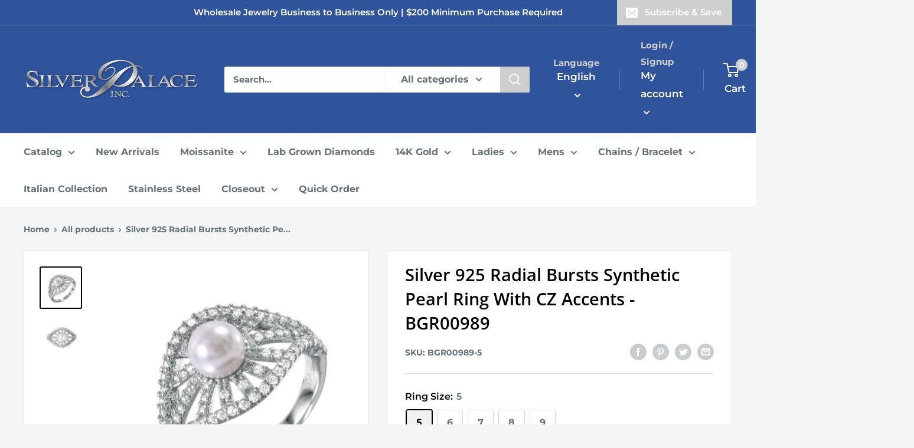

--- FILE ---
content_type: text/html; charset=utf-8
request_url: https://silverpalaceinc.com/products/wholesale-sterling-silver-925-radial-bursts-synthetic-pearl-ring-with-cz-accents-bgr00989
body_size: 75599
content:
<!doctype html>

<html class="no-js" lang="en">
  <head>

<meta name="google-site-verification" content="dx3SpNXYS9yMvRh5bEay0Mz5IdEY6SGg3L3UAzu3_-o" />

<!-- Google Tag Manager -->
<script>(function(w,d,s,l,i){w[l]=w[l]||[];w[l].push({'gtm.start':
new Date().getTime(),event:'gtm.js'});var f=d.getElementsByTagName(s)[0],
j=d.createElement(s),dl=l!='dataLayer'?'&l='+l:'';j.async=true;j.src=
'https://www.googletagmanager.com/gtm.js?id='+i+dl;f.parentNode.insertBefore(j,f);
})(window,document,'script','dataLayer','GTM-KNTB3HCC');</script>
<!-- End Google Tag Manager -->

    
<!-- Meta Pixel Code -->
<script>
!function(f,b,e,v,n,t,s)
{if(f.fbq)return;n=f.fbq=function(){n.callMethod?
n.callMethod.apply(n,arguments):n.queue.push(arguments)};
if(!f._fbq)f._fbq=n;n.push=n;n.loaded=!0;n.version='2.0';
n.queue=[];t=b.createElement(e);t.async=!0;
t.src=v;s=b.getElementsByTagName(e)[0];
s.parentNode.insertBefore(t,s)}(window, document,'script',
'https://connect.facebook.net/en_US/fbevents.js');
fbq('init', '507350454077576');
fbq('track', 'PageView');
</script>
<noscript><img height="1" width="1" style="display:none"
src="https://www.facebook.com/tr?id=507350454077576&ev=PageView&noscript=1"
/></noscript>
<!-- End Meta Pixel Code -->

	<!-- Added by AVADA SEO Suite -->
	





<meta name="twitter:image" content="http://silverpalaceinc.com/cdn/shop/products/BGR00989-1000x1000.jpg?v=1746835342">
    
<script>window.FPConfig = {};window.FPConfig.ignoreKeywords=["/cart","/account"]</script>





	<!-- /Added by AVADA SEO Suite --> 

<!-- Meta Pixel Code -->
<script>
  !function(f,b,e,v,n,t,s)
  {if(f.fbq)return;n=f.fbq=function(){n.callMethod?
  n.callMethod.apply(n,arguments):n.queue.push(arguments)};
  if(!f._fbq)f._fbq=n;n.push=n;n.loaded=!0;n.version='2.0';
  n.queue=[];t=b.createElement(e);t.async=!0;
  t.src=v;s=b.getElementsByTagName(e)[0];
  s.parentNode.insertBefore(t,s)}(window, document,'script',
  'https://connect.facebook.net/en_US/fbevents.js');
  fbq('init', '196446616469475');
  fbq('track', 'PageView');
</script>
<noscript><img height="1" width="1" style="display:none"
  src="https://www.facebook.com/tr?id=196446616469475&ev=PageView&noscript=1"
/></noscript>
<!-- End Meta Pixel Code -->
    
    
  <meta name="google-site-verification" content="XSSNtWQKiLrRJNwTq-umkoGk6Nd97-W7Xejy36CaLhE" />
    <meta charset="utf-8">
    <meta name="viewport" content="width=device-width, initial-scale=1.0, height=device-height, minimum-scale=1.0, maximum-scale=3.0">
    <meta name="theme-color" content="#000000"><title>Silver 925 Radial Bursts Synthetic Pearl Ring With CZ Accents - BGR00989 | Silver Palace Inc.
</title><meta name="description" content="Shop our Silver 925 Radial Bursts Synthetic Pearl Ring With CZ Accents and much more. Stock up on high quality products. Orders shipped in less than 48 hours."><link rel="canonical" href="https://silverpalaceinc.com/products/wholesale-sterling-silver-925-radial-bursts-synthetic-pearl-ring-with-cz-accents-bgr00989"><link rel="shortcut icon" href="//silverpalaceinc.com/cdn/shop/files/ROUND-SPI2_96x96.png?v=1661556151" type="image/png"><link rel="preload" as="style" href="//silverpalaceinc.com/cdn/shop/t/10/assets/theme.css?v=149263704400891126651706230381">
    <link rel="preload" as="script" href="//silverpalaceinc.com/cdn/shop/t/10/assets/theme.js?v=126346436303257050861658297426">
    <link rel="preconnect" href="https://cdn.shopify.com">
    <link rel="preconnect" href="https://fonts.shopifycdn.com">
    <link rel="dns-prefetch" href="https://productreviews.shopifycdn.com">
    <link rel="dns-prefetch" href="https://ajax.googleapis.com">
    <link rel="dns-prefetch" href="https://maps.googleapis.com">
    <link rel="dns-prefetch" href="https://maps.gstatic.com">

    <meta property="og:type" content="product">
  <meta property="og:title" content="Silver 925 Radial Bursts Synthetic Pearl Ring With CZ Accents - BGR00989"><meta property="og:image" content="http://silverpalaceinc.com/cdn/shop/products/BGR00989-1000x1000.jpg?v=1746835342">
    <meta property="og:image:secure_url" content="https://silverpalaceinc.com/cdn/shop/products/BGR00989-1000x1000.jpg?v=1746835342">
    <meta property="og:image:width" content="1000">
    <meta property="og:image:height" content="1000"><meta property="product:price:amount" content="43.00">
  <meta property="product:price:currency" content="USD"><meta property="og:description" content="Shop our Silver 925 Radial Bursts Synthetic Pearl Ring With CZ Accents and much more. Stock up on high quality products. Orders shipped in less than 48 hours."><meta property="og:url" content="https://silverpalaceinc.com/products/wholesale-sterling-silver-925-radial-bursts-synthetic-pearl-ring-with-cz-accents-bgr00989">
<meta property="og:site_name" content="Silver Palace Inc."><meta name="twitter:card" content="summary"><meta name="twitter:title" content="Silver 925 Radial Bursts Synthetic Pearl Ring With CZ Accents - BGR00989">
  <meta name="twitter:description" content="Sterling Silver Radial Bursts Synthetic Pearl Ring With CZ Accents
">
  <meta name="twitter:image" content="https://silverpalaceinc.com/cdn/shop/products/BGR00989-1000x1000_600x600_crop_center.jpg?v=1746835342">
    <link rel="preload" href="//silverpalaceinc.com/cdn/fonts/open_sans/opensans_n6.15aeff3c913c3fe570c19cdfeed14ce10d09fb08.woff2" as="font" type="font/woff2" crossorigin><link rel="preload" href="//silverpalaceinc.com/cdn/fonts/montserrat/montserrat_n7.3c434e22befd5c18a6b4afadb1e3d77c128c7939.woff2" as="font" type="font/woff2" crossorigin><style>
  @font-face {
  font-family: "Open Sans";
  font-weight: 600;
  font-style: normal;
  font-display: swap;
  src: url("//silverpalaceinc.com/cdn/fonts/open_sans/opensans_n6.15aeff3c913c3fe570c19cdfeed14ce10d09fb08.woff2") format("woff2"),
       url("//silverpalaceinc.com/cdn/fonts/open_sans/opensans_n6.14bef14c75f8837a87f70ce22013cb146ee3e9f3.woff") format("woff");
}

  @font-face {
  font-family: Montserrat;
  font-weight: 700;
  font-style: normal;
  font-display: swap;
  src: url("//silverpalaceinc.com/cdn/fonts/montserrat/montserrat_n7.3c434e22befd5c18a6b4afadb1e3d77c128c7939.woff2") format("woff2"),
       url("//silverpalaceinc.com/cdn/fonts/montserrat/montserrat_n7.5d9fa6e2cae713c8fb539a9876489d86207fe957.woff") format("woff");
}

@font-face {
  font-family: Montserrat;
  font-weight: 600;
  font-style: normal;
  font-display: swap;
  src: url("//silverpalaceinc.com/cdn/fonts/montserrat/montserrat_n6.1326b3e84230700ef15b3a29fb520639977513e0.woff2") format("woff2"),
       url("//silverpalaceinc.com/cdn/fonts/montserrat/montserrat_n6.652f051080eb14192330daceed8cd53dfdc5ead9.woff") format("woff");
}

@font-face {
  font-family: "Open Sans";
  font-weight: 600;
  font-style: italic;
  font-display: swap;
  src: url("//silverpalaceinc.com/cdn/fonts/open_sans/opensans_i6.828bbc1b99433eacd7d50c9f0c1bfe16f27b89a3.woff2") format("woff2"),
       url("//silverpalaceinc.com/cdn/fonts/open_sans/opensans_i6.a79e1402e2bbd56b8069014f43ff9c422c30d057.woff") format("woff");
}


  @font-face {
  font-family: Montserrat;
  font-weight: 900;
  font-style: normal;
  font-display: swap;
  src: url("//silverpalaceinc.com/cdn/fonts/montserrat/montserrat_n9.680ded1be351aa3bf3b3650ac5f6df485af8a07c.woff2") format("woff2"),
       url("//silverpalaceinc.com/cdn/fonts/montserrat/montserrat_n9.0cc5aaeff26ef35c23b69a061997d78c9697a382.woff") format("woff");
}

  @font-face {
  font-family: Montserrat;
  font-weight: 700;
  font-style: italic;
  font-display: swap;
  src: url("//silverpalaceinc.com/cdn/fonts/montserrat/montserrat_i7.a0d4a463df4f146567d871890ffb3c80408e7732.woff2") format("woff2"),
       url("//silverpalaceinc.com/cdn/fonts/montserrat/montserrat_i7.f6ec9f2a0681acc6f8152c40921d2a4d2e1a2c78.woff") format("woff");
}

  @font-face {
  font-family: Montserrat;
  font-weight: 900;
  font-style: italic;
  font-display: swap;
  src: url("//silverpalaceinc.com/cdn/fonts/montserrat/montserrat_i9.cd566e55c5982a3a39b3949665a79c881e095b14.woff2") format("woff2"),
       url("//silverpalaceinc.com/cdn/fonts/montserrat/montserrat_i9.b18527943b7f5bc1488b82e39deb595a73d3e645.woff") format("woff");
}


  :root {
    --default-text-font-size : 15px;
    --base-text-font-size    : 16px;
    --heading-font-family    : "Open Sans", sans-serif;
    --heading-font-weight    : 600;
    --heading-font-style     : normal;
    --text-font-family       : Montserrat, sans-serif;
    --text-font-weight       : 700;
    --text-font-style        : normal;
    --text-font-bolder-weight: 600;
    --text-link-decoration   : underline;

    --text-color               : #677279;
    --text-color-rgb           : 103, 114, 121;
    --heading-color            : #000000;
    --border-color             : #e1e3e4;
    --border-color-rgb         : 225, 227, 228;
    --form-border-color        : #d4d6d8;
    --accent-color             : #000000;
    --accent-color-rgb         : 0, 0, 0;
    --link-color               : #CFCFCF;
    --link-color-hover         : #a9a9a9;
    --background               : #f3f5f6;
    --secondary-background     : #ffffff;
    --secondary-background-rgb : 255, 255, 255;
    --accent-background        : rgba(0, 0, 0, 0.08);

    --input-background: #ffffff;

    --error-color       : #f10909;
    --error-background  : rgba(241, 9, 9, 0.07);
    --success-color     : #00aa00;
    --success-background: rgba(0, 170, 0, 0.11);

    --primary-button-background      : #30549c;
    --primary-button-background-rgb  : 48, 84, 156;
    --primary-button-text-color      : #ffffff;
    --secondary-button-background    : #cfcfcf;
    --secondary-button-background-rgb: 207, 207, 207;
    --secondary-button-text-color    : #ffffff;

    --header-background      : #30549c;
    --header-text-color      : #ffffff;
    --header-light-text-color: #cfcfcf;
    --header-border-color    : rgba(207, 207, 207, 0.3);
    --header-accent-color    : #cfcfcf;

    --footer-background-color:    #30549c;
    --footer-heading-text-color:  #ffffff;
    --footer-body-text-color:     #ffffff;
    --footer-body-text-color-rgb: 255, 255, 255;
    --footer-accent-color:        #30549c;
    --footer-accent-color-rgb:    48, 84, 156;
    --footer-border:              none;
    
    --flickity-arrow-color: #abb1b4;--product-on-sale-accent           : #ee0000;
    --product-on-sale-accent-rgb       : 238, 0, 0;
    --product-on-sale-color            : #ffffff;
    --product-in-stock-color           : #008a00;
    --product-low-stock-color          : #ee0000;
    --product-sold-out-color           : #cfcfcf;
    --product-custom-label-1-background: #008a00;
    --product-custom-label-1-color     : #ffffff;
    --product-custom-label-2-background: #00a500;
    --product-custom-label-2-color     : #ffffff;
    --product-review-star-color        : #ffd517;

    --mobile-container-gutter : 20px;
    --desktop-container-gutter: 40px;

    /* Shopify related variables */
    --payment-terms-background-color: #f3f5f6;
  }
</style>

<script>
  // IE11 does not have support for CSS variables, so we have to polyfill them
  if (!(((window || {}).CSS || {}).supports && window.CSS.supports('(--a: 0)'))) {
    const script = document.createElement('script');
    script.type = 'text/javascript';
    script.src = 'https://cdn.jsdelivr.net/npm/css-vars-ponyfill@2';
    script.onload = function() {
      cssVars({});
    };

    document.getElementsByTagName('head')[0].appendChild(script);
  }
</script>


    <style>.spf-filter-loading #gf-products > *:not(.spf-product--skeleton){visibility: hidden; opacity: 0}</style>
<script>
  document.getElementsByTagName('html')[0].classList.add('spf-filter-loading');
  window.addEventListener("globoFilterRenderCompleted",function(e){document.getElementsByTagName('html')[0].classList.remove('spf-filter-loading')})
  window.sortByRelevance = false;
  window.moneyFormat = "${{amount}}";
  window.GloboMoneyFormat = "${{amount}}";
  window.GloboMoneyWithCurrencyFormat = "${{amount}} USD";
  window.filterPriceRate = 1;
  window.filterPriceAdjustment = 1;

  window.shopCurrency = "USD";
  window.currentCurrency = "USD";

  window.isMultiCurrency = false;
  window.globoFilterAssetsUrl = '//silverpalaceinc.com/cdn/shop/t/10/assets/';
  window.assetsUrl = '//silverpalaceinc.com/cdn/shop/t/10/assets/';
  window.filesUrl = '//silverpalaceinc.com/cdn/shop/files/';
  var page_id = 0;
  var globo_filters_json = {"default":11960}
  var GloboFilterConfig = {
    api: {
      filterUrl: "https://filter-v7.globosoftware.net/filter",
      searchUrl: "https://filter-v7.globosoftware.net/search",
      url: "https://filter-v7.globosoftware.net",
    },
    shop: {
      name: "Silver Palace Inc.",
      url: "https://silverpalaceinc.com",
      domain: "silver-palace-jewelry.myshopify.com",
      is_multicurrency: false,
      currency: "USD",
      cur_currency: "USD",
      cur_locale: "en",
      locale: "en",
      root_url: "",
      country_code: "US",
      product_image: {width: 360, height: 504},
      no_image_url: "https://cdn.shopify.com/s/images/themes/product-1.png",
      themeStoreId: 871,
      swatches:  null,
      newUrlStruct: true,
      translation: {"default":{"search":{"suggestions":"Suggestions","collections":"Collections","pages":"Pages","product":"Product","products":"Products","view_all":"Search for","view_all_products":"View all products","not_found":"Sorry, nothing found for","product_not_found":"No products were found","no_result_keywords_suggestions_title":"Popular searches","no_result_products_suggestions_title":"However, You may like","zero_character_keywords_suggestions_title":"Suggestions","zero_character_popular_searches_title":"Popular searches","zero_character_products_suggestions_title":"Trending products"},"form":{"heading":"Search products","select":"-- Select --","search":"Search","submit":"Search","clear":"Clear"},"filter":{"filter_by":"Filter By","clear_all":"Clear All","view":"View","clear":"Clear","in_stock":"In Stock","out_of_stock":"Out of Stock","ready_to_ship":"Ready to ship","search":"Search options","choose_values":"Choose values"},"sort":{"sort_by":"Sort By","manually":"Featured","availability_in_stock_first":"Availability","relevance":"Relevance","best_selling":"Best Selling","alphabetically_a_z":"Alphabetically, A-Z","alphabetically_z_a":"Alphabetically, Z-A","price_low_to_high":"Price, low to high","price_high_to_low":"Price, high to low","date_new_to_old":"Date, new to old","date_old_to_new":"Date, old to new","sale_off":"% Sale off"},"product":{"add_to_cart":"Add to cart","unavailable":"Unavailable","sold_out":"Sold out","sale":"Sale","load_more":"Load more","limit":"Show","search":"Search products","no_results":"Sorry, there are no products in this collection"}}},
      redirects: null,
      images: ["gift-card.jpg"],
      settings: {"heading_color":"#000000","text_color":"#677279","accent_color":"#000000","link_color":"#CFCFCF","border_color":"#e1e3e4","background":"#f3f5f6","secondary_background":"#ffffff","error_color":"#f10909","success_color":"#00aa00","primary_button_background":"#30549c","primary_button_text_color":"#ffffff","secondary_button_background":"#cfcfcf","secondary_button_text_color":"#ffffff","header_background":"#30549c","header_text_color":"#ffffff","header_light_text_color":"#cfcfcf","header_accent_color":"#cfcfcf","footer_background_color":"#30549c","footer_heading_text_color":"#ffffff","footer_body_text_color":"#ffffff","footer_accent_color":"#30549c","product_on_sale_accent":"#ee0000","product_in_stock_color":"#008a00","product_low_stock_color":"#ee0000","product_sold_out_color":"#cfcfcf","product_label_1_background":"#008a00","product_label_2_background":"#00a500","product_star_color":"#ffd517","base_text_font_size":16,"heading_font":{"error":"json not allowed for this object"},"text_font":{"error":"json not allowed for this object"},"underline_links":true,"currency_code_enabled":false,"color_swatch_config":"","animation_image_zoom":true,"search_mode":"product","search_unavailable_products":"show","show_vendor":false,"show_secondary_image":true,"show_reviews_badge":false,"show_discount":true,"discount_mode":"percentage","product_price_position":"after_title","product_image_size":"natural","show_color_swatch":false,"show_inventory_quantity":true,"low_inventory_threshold":10,"cart_type":"message","cart_empty_button_link":"\/collections\/all","cart_show_checkout_button":true,"cart_show_free_shipping_threshold":false,"cart_free_shipping_threshold":"50","social_facebook":"https:\/\/www.facebook.com\/silverpalaceinc","social_twitter":"","social_pinterest":"","social_instagram":"https:\/\/www.instagram.com\/silverpalaceinc","social_vimeo":"","social_tumblr":"","social_youtube":"https:\/\/www.youtube.com\/@silverpalaceinc.8685\/videos","social_tiktok":"","social_linkedin":"https:\/\/www.linkedin.com\/company\/silver-palace-inc\/about\/","social_snapchat":"","social_fancy":"","favicon":"\/\/silverpalaceinc.com\/cdn\/shop\/files\/ROUND-SPI2.png?v=1661556151","checkout_header_image":"\/\/silverpalaceinc.com\/cdn\/shop\/files\/marble-stud-earrings.jpg?v=1661409935","checkout_logo_image":"\/\/silverpalaceinc.com\/cdn\/shop\/files\/silver_logo.png?v=1656433248","checkout_logo_position":"center","checkout_logo_size":"medium","checkout_body_background_image":null,"checkout_body_background_color":"#fff","checkout_input_background_color_mode":"white","checkout_sidebar_background_image":null,"checkout_sidebar_background_color":"#f3f5f6","checkout_heading_font":"Roboto","checkout_body_font":"Open Sans","checkout_accent_color":"#30549c","checkout_button_color":"#30549c","checkout_error_color":"#ff0000","share_image":"","scm_pl_pisregex":".product-item .product-item__image-wrapper","scm_pl_piregex":".product-gallery__carousel-item .product-gallery__image","scm_pl_lppath":".product-gallery__carousel-wrapper","scm_pl_lpspath":".product-item .product-item__image-wrapper","customer_layout":"customer_area"},
      separate_options: ["ring size","length","diameter","color stone","chain length","birthstones","size"],
      home_filter: false,
      page: "product",
      layout: "theme"
    },
    taxes: null,
    special_countries: null,
    adjustments: null,

    year_make_model: {
      id: null
    },
    filter: {
      id: globo_filters_json[page_id] || globo_filters_json['default'] || 0,
      layout: 1,
      showCount: true,
      isLoadMore: 2,
      filter_on_search_page: true
    },
    search:{
      enable: true,
      zero_character_suggestion: false,
      layout: 1,
    },
    collection: {
      id:0,
      handle:'',
      sort: 'stock-descending',
      tags: null,
      vendor: null,
      type: null,
      term: null,
      limit: 48,
      products_count: 0,
      excludeTags: null
    },
    customer: false,
    selector: {
      sortBy: '.collection-sorting',
      pagination: '.pagination:first, .paginate:first, .pagination-custom:first, #pagination:first, #gf_pagination_wrap',
      products: '.grid.grid-collage'
    }
  };

</script>
<script defer src="//silverpalaceinc.com/cdn/shop/t/10/assets/v5.globo.filter.lib.js?v=3915551305231450101661231862"></script>

<link rel="preload stylesheet" href="//silverpalaceinc.com/cdn/shop/t/10/assets/v5.globo.search.css?v=100816588894824515861661231854" as="style">





<script>window.performance && window.performance.mark && window.performance.mark('shopify.content_for_header.start');</script><meta name="facebook-domain-verification" content="11m9t2t3rcykyxoyacfolbimvpct01">
<meta id="shopify-digital-wallet" name="shopify-digital-wallet" content="/64995885310/digital_wallets/dialog">
<link rel="alternate" hreflang="x-default" href="https://silverpalaceinc.com/products/wholesale-sterling-silver-925-radial-bursts-synthetic-pearl-ring-with-cz-accents-bgr00989">
<link rel="alternate" hreflang="en-US" href="https://silverpalaceinc.com/products/wholesale-sterling-silver-925-radial-bursts-synthetic-pearl-ring-with-cz-accents-bgr00989">
<link rel="alternate" hreflang="es-US" href="https://silverpalaceinc.com/es/products/wholesale-sterling-silver-925-radial-bursts-synthetic-pearl-ring-with-cz-accents-bgr00989">
<link rel="alternate" type="application/json+oembed" href="https://silverpalaceinc.com/products/wholesale-sterling-silver-925-radial-bursts-synthetic-pearl-ring-with-cz-accents-bgr00989.oembed">
<script async="async" src="/checkouts/internal/preloads.js?locale=en-US"></script>
<script id="shopify-features" type="application/json">{"accessToken":"7dc93052f087bf425d006de985a23393","betas":["rich-media-storefront-analytics"],"domain":"silverpalaceinc.com","predictiveSearch":true,"shopId":64995885310,"locale":"en"}</script>
<script>var Shopify = Shopify || {};
Shopify.shop = "silver-palace-jewelry.myshopify.com";
Shopify.locale = "en";
Shopify.currency = {"active":"USD","rate":"1.0"};
Shopify.country = "US";
Shopify.theme = {"name":"Warehouse","id":134054052094,"schema_name":"Warehouse","schema_version":"2.8.2","theme_store_id":871,"role":"main"};
Shopify.theme.handle = "null";
Shopify.theme.style = {"id":null,"handle":null};
Shopify.cdnHost = "silverpalaceinc.com/cdn";
Shopify.routes = Shopify.routes || {};
Shopify.routes.root = "/";</script>
<script type="module">!function(o){(o.Shopify=o.Shopify||{}).modules=!0}(window);</script>
<script>!function(o){function n(){var o=[];function n(){o.push(Array.prototype.slice.apply(arguments))}return n.q=o,n}var t=o.Shopify=o.Shopify||{};t.loadFeatures=n(),t.autoloadFeatures=n()}(window);</script>
<script id="shop-js-analytics" type="application/json">{"pageType":"product"}</script>
<script defer="defer" async type="module" src="//silverpalaceinc.com/cdn/shopifycloud/shop-js/modules/v2/client.init-shop-cart-sync_BdyHc3Nr.en.esm.js"></script>
<script defer="defer" async type="module" src="//silverpalaceinc.com/cdn/shopifycloud/shop-js/modules/v2/chunk.common_Daul8nwZ.esm.js"></script>
<script type="module">
  await import("//silverpalaceinc.com/cdn/shopifycloud/shop-js/modules/v2/client.init-shop-cart-sync_BdyHc3Nr.en.esm.js");
await import("//silverpalaceinc.com/cdn/shopifycloud/shop-js/modules/v2/chunk.common_Daul8nwZ.esm.js");

  window.Shopify.SignInWithShop?.initShopCartSync?.({"fedCMEnabled":true,"windoidEnabled":true});

</script>
<script>(function() {
  var isLoaded = false;
  function asyncLoad() {
    if (isLoaded) return;
    isLoaded = true;
    var urls = ["https:\/\/sapp.multivariants.com\/gate\/out\/sys\/js\/init.js?shop=silver-palace-jewelry.myshopify.com","https:\/\/cdn.grw.reputon.com\/assets\/widget.js?shop=silver-palace-jewelry.myshopify.com","https:\/\/gat.gropulse.com\/get_script?shop=silver-palace-jewelry.myshopify.com","https:\/\/chimpstatic.com\/mcjs-connected\/js\/users\/706e16597a3a9a808bc85616a\/2c7f361642a0002b7a3e21c68.js?shop=silver-palace-jewelry.myshopify.com","https:\/\/customer-first-focus.b-cdn.net\/cffPCLoader_min.js?shop=silver-palace-jewelry.myshopify.com"];
    for (var i = 0; i < urls.length; i++) {
      var s = document.createElement('script');
      s.type = 'text/javascript';
      s.async = true;
      s.src = urls[i];
      var x = document.getElementsByTagName('script')[0];
      x.parentNode.insertBefore(s, x);
    }
  };
  if(window.attachEvent) {
    window.attachEvent('onload', asyncLoad);
  } else {
    window.addEventListener('load', asyncLoad, false);
  }
})();</script>
<script id="__st">var __st={"a":64995885310,"offset":-28800,"reqid":"be5db4ff-09f8-4b36-add0-13d0247380cc-1769012346","pageurl":"silverpalaceinc.com\/products\/wholesale-sterling-silver-925-radial-bursts-synthetic-pearl-ring-with-cz-accents-bgr00989","u":"c61038fec9f2","p":"product","rtyp":"product","rid":7722620748030};</script>
<script>window.ShopifyPaypalV4VisibilityTracking = true;</script>
<script id="captcha-bootstrap">!function(){'use strict';const t='contact',e='account',n='new_comment',o=[[t,t],['blogs',n],['comments',n],[t,'customer']],c=[[e,'customer_login'],[e,'guest_login'],[e,'recover_customer_password'],[e,'create_customer']],r=t=>t.map((([t,e])=>`form[action*='/${t}']:not([data-nocaptcha='true']) input[name='form_type'][value='${e}']`)).join(','),a=t=>()=>t?[...document.querySelectorAll(t)].map((t=>t.form)):[];function s(){const t=[...o],e=r(t);return a(e)}const i='password',u='form_key',d=['recaptcha-v3-token','g-recaptcha-response','h-captcha-response',i],f=()=>{try{return window.sessionStorage}catch{return}},m='__shopify_v',_=t=>t.elements[u];function p(t,e,n=!1){try{const o=window.sessionStorage,c=JSON.parse(o.getItem(e)),{data:r}=function(t){const{data:e,action:n}=t;return t[m]||n?{data:e,action:n}:{data:t,action:n}}(c);for(const[e,n]of Object.entries(r))t.elements[e]&&(t.elements[e].value=n);n&&o.removeItem(e)}catch(o){console.error('form repopulation failed',{error:o})}}const l='form_type',E='cptcha';function T(t){t.dataset[E]=!0}const w=window,h=w.document,L='Shopify',v='ce_forms',y='captcha';let A=!1;((t,e)=>{const n=(g='f06e6c50-85a8-45c8-87d0-21a2b65856fe',I='https://cdn.shopify.com/shopifycloud/storefront-forms-hcaptcha/ce_storefront_forms_captcha_hcaptcha.v1.5.2.iife.js',D={infoText:'Protected by hCaptcha',privacyText:'Privacy',termsText:'Terms'},(t,e,n)=>{const o=w[L][v],c=o.bindForm;if(c)return c(t,g,e,D).then(n);var r;o.q.push([[t,g,e,D],n]),r=I,A||(h.body.append(Object.assign(h.createElement('script'),{id:'captcha-provider',async:!0,src:r})),A=!0)});var g,I,D;w[L]=w[L]||{},w[L][v]=w[L][v]||{},w[L][v].q=[],w[L][y]=w[L][y]||{},w[L][y].protect=function(t,e){n(t,void 0,e),T(t)},Object.freeze(w[L][y]),function(t,e,n,w,h,L){const[v,y,A,g]=function(t,e,n){const i=e?o:[],u=t?c:[],d=[...i,...u],f=r(d),m=r(i),_=r(d.filter((([t,e])=>n.includes(e))));return[a(f),a(m),a(_),s()]}(w,h,L),I=t=>{const e=t.target;return e instanceof HTMLFormElement?e:e&&e.form},D=t=>v().includes(t);t.addEventListener('submit',(t=>{const e=I(t);if(!e)return;const n=D(e)&&!e.dataset.hcaptchaBound&&!e.dataset.recaptchaBound,o=_(e),c=g().includes(e)&&(!o||!o.value);(n||c)&&t.preventDefault(),c&&!n&&(function(t){try{if(!f())return;!function(t){const e=f();if(!e)return;const n=_(t);if(!n)return;const o=n.value;o&&e.removeItem(o)}(t);const e=Array.from(Array(32),(()=>Math.random().toString(36)[2])).join('');!function(t,e){_(t)||t.append(Object.assign(document.createElement('input'),{type:'hidden',name:u})),t.elements[u].value=e}(t,e),function(t,e){const n=f();if(!n)return;const o=[...t.querySelectorAll(`input[type='${i}']`)].map((({name:t})=>t)),c=[...d,...o],r={};for(const[a,s]of new FormData(t).entries())c.includes(a)||(r[a]=s);n.setItem(e,JSON.stringify({[m]:1,action:t.action,data:r}))}(t,e)}catch(e){console.error('failed to persist form',e)}}(e),e.submit())}));const S=(t,e)=>{t&&!t.dataset[E]&&(n(t,e.some((e=>e===t))),T(t))};for(const o of['focusin','change'])t.addEventListener(o,(t=>{const e=I(t);D(e)&&S(e,y())}));const B=e.get('form_key'),M=e.get(l),P=B&&M;t.addEventListener('DOMContentLoaded',(()=>{const t=y();if(P)for(const e of t)e.elements[l].value===M&&p(e,B);[...new Set([...A(),...v().filter((t=>'true'===t.dataset.shopifyCaptcha))])].forEach((e=>S(e,t)))}))}(h,new URLSearchParams(w.location.search),n,t,e,['guest_login'])})(!0,!0)}();</script>
<script integrity="sha256-4kQ18oKyAcykRKYeNunJcIwy7WH5gtpwJnB7kiuLZ1E=" data-source-attribution="shopify.loadfeatures" defer="defer" src="//silverpalaceinc.com/cdn/shopifycloud/storefront/assets/storefront/load_feature-a0a9edcb.js" crossorigin="anonymous"></script>
<script data-source-attribution="shopify.dynamic_checkout.dynamic.init">var Shopify=Shopify||{};Shopify.PaymentButton=Shopify.PaymentButton||{isStorefrontPortableWallets:!0,init:function(){window.Shopify.PaymentButton.init=function(){};var t=document.createElement("script");t.src="https://silverpalaceinc.com/cdn/shopifycloud/portable-wallets/latest/portable-wallets.en.js",t.type="module",document.head.appendChild(t)}};
</script>
<script data-source-attribution="shopify.dynamic_checkout.buyer_consent">
  function portableWalletsHideBuyerConsent(e){var t=document.getElementById("shopify-buyer-consent"),n=document.getElementById("shopify-subscription-policy-button");t&&n&&(t.classList.add("hidden"),t.setAttribute("aria-hidden","true"),n.removeEventListener("click",e))}function portableWalletsShowBuyerConsent(e){var t=document.getElementById("shopify-buyer-consent"),n=document.getElementById("shopify-subscription-policy-button");t&&n&&(t.classList.remove("hidden"),t.removeAttribute("aria-hidden"),n.addEventListener("click",e))}window.Shopify?.PaymentButton&&(window.Shopify.PaymentButton.hideBuyerConsent=portableWalletsHideBuyerConsent,window.Shopify.PaymentButton.showBuyerConsent=portableWalletsShowBuyerConsent);
</script>
<script data-source-attribution="shopify.dynamic_checkout.cart.bootstrap">document.addEventListener("DOMContentLoaded",(function(){function t(){return document.querySelector("shopify-accelerated-checkout-cart, shopify-accelerated-checkout")}if(t())Shopify.PaymentButton.init();else{new MutationObserver((function(e,n){t()&&(Shopify.PaymentButton.init(),n.disconnect())})).observe(document.body,{childList:!0,subtree:!0})}}));
</script>
<script id='scb4127' type='text/javascript' async='' src='https://silverpalaceinc.com/cdn/shopifycloud/privacy-banner/storefront-banner.js'></script><link id="shopify-accelerated-checkout-styles" rel="stylesheet" media="screen" href="https://silverpalaceinc.com/cdn/shopifycloud/portable-wallets/latest/accelerated-checkout-backwards-compat.css" crossorigin="anonymous">
<style id="shopify-accelerated-checkout-cart">
        #shopify-buyer-consent {
  margin-top: 1em;
  display: inline-block;
  width: 100%;
}

#shopify-buyer-consent.hidden {
  display: none;
}

#shopify-subscription-policy-button {
  background: none;
  border: none;
  padding: 0;
  text-decoration: underline;
  font-size: inherit;
  cursor: pointer;
}

#shopify-subscription-policy-button::before {
  box-shadow: none;
}

      </style>

<script>window.performance && window.performance.mark && window.performance.mark('shopify.content_for_header.end');</script>
  
    <link rel="stylesheet" href="//silverpalaceinc.com/cdn/shop/t/10/assets/theme.css?v=149263704400891126651706230381">

    
  <script type="application/ld+json">
  {
    "@context": "https://schema.org",
    "@type": "Product",
    "productID": 7722620748030,
    "offers": [{
          "@type": "Offer",
          "name": "5",
          "availability":"https://schema.org/InStock",
          "price": 43.0,
          "priceCurrency": "USD",
          "priceValidUntil": "2026-01-31","sku": "BGR00989-5",
            "mpn": "BGR00989-5",
          "url": "/products/wholesale-sterling-silver-925-radial-bursts-synthetic-pearl-ring-with-cz-accents-bgr00989?variant=43290288881918"
        },
{
          "@type": "Offer",
          "name": "6",
          "availability":"https://schema.org/InStock",
          "price": 43.0,
          "priceCurrency": "USD",
          "priceValidUntil": "2026-01-31","sku": "BGR00989-6",
            "mpn": "BGR00989-5",
          "url": "/products/wholesale-sterling-silver-925-radial-bursts-synthetic-pearl-ring-with-cz-accents-bgr00989?variant=43290288914686"
        },
{
          "@type": "Offer",
          "name": "7",
          "availability":"https://schema.org/InStock",
          "price": 43.0,
          "priceCurrency": "USD",
          "priceValidUntil": "2026-01-31","sku": "BGR00989-7",
            "mpn": "BGR00989-5",
          "url": "/products/wholesale-sterling-silver-925-radial-bursts-synthetic-pearl-ring-with-cz-accents-bgr00989?variant=43290288947454"
        },
{
          "@type": "Offer",
          "name": "8",
          "availability":"https://schema.org/InStock",
          "price": 43.0,
          "priceCurrency": "USD",
          "priceValidUntil": "2026-01-31","sku": "BGR00989-8",
            "mpn": "BGR00989-5",
          "url": "/products/wholesale-sterling-silver-925-radial-bursts-synthetic-pearl-ring-with-cz-accents-bgr00989?variant=43290288980222"
        },
{
          "@type": "Offer",
          "name": "9",
          "availability":"https://schema.org/InStock",
          "price": 43.0,
          "priceCurrency": "USD",
          "priceValidUntil": "2026-01-31","sku": "BGR00989-9",
            "mpn": "BGR00989-5",
          "url": "/products/wholesale-sterling-silver-925-radial-bursts-synthetic-pearl-ring-with-cz-accents-bgr00989?variant=43290289012990"
        }
],"brand": {
      "@type": "Brand",
      "name": "SPI"
    },
    "name": "Silver 925 Radial Bursts Synthetic Pearl Ring With CZ Accents - BGR00989",
    "description": "Sterling Silver Radial Bursts Synthetic Pearl Ring With CZ Accents\r\n",
    "category": "Ring",
    "url": "/products/wholesale-sterling-silver-925-radial-bursts-synthetic-pearl-ring-with-cz-accents-bgr00989",
    "sku": "BGR00989-5",
    "image": {
      "@type": "ImageObject",
      "url": "https://silverpalaceinc.com/cdn/shop/products/BGR00989-1000x1000.jpg?v=1746835342&width=1024",
      "image": "https://silverpalaceinc.com/cdn/shop/products/BGR00989-1000x1000.jpg?v=1746835342&width=1024",
      "name": "Silver 925 Radial Bursts Synthetic Pearl Ring With CZ Accents - BGR00989 | Silver Palace Inc.",
      "width": "1024",
      "height": "1024"
    }
  }
  </script>



  <script type="application/ld+json">
  {
    "@context": "https://schema.org",
    "@type": "BreadcrumbList",
  "itemListElement": [{
      "@type": "ListItem",
      "position": 1,
      "name": "Home",
      "item": "https://silverpalaceinc.com"
    },{
          "@type": "ListItem",
          "position": 2,
          "name": "Silver 925 Radial Bursts Synthetic Pearl Ring With CZ Accents - BGR00989",
          "item": "https://silverpalaceinc.com/products/wholesale-sterling-silver-925-radial-bursts-synthetic-pearl-ring-with-cz-accents-bgr00989"
        }]
  }
  </script>



    <script>
      // This allows to expose several variables to the global scope, to be used in scripts
      window.theme = {
        pageType: "product",
        cartCount: 0,
        moneyFormat: "${{amount}}",
        moneyWithCurrencyFormat: "${{amount}} USD",
        currencyCodeEnabled: false,
        showDiscount: true,
        discountMode: "percentage",
        searchMode: "product",
        searchUnavailableProducts: "show",
        cartType: "message"
      };

      window.routes = {
        rootUrl: "\/",
        rootUrlWithoutSlash: '',
        cartUrl: "\/cart",
        cartAddUrl: "\/cart\/add",
        cartChangeUrl: "\/cart\/change",
        searchUrl: "\/search",
        productRecommendationsUrl: "\/recommendations\/products"
      };

      window.languages = {
        productRegularPrice: "Regular price",
        productSalePrice: "Sale price",
        collectionOnSaleLabel: "{{savings}} DISCOUNT",
        productFormUnavailable: "Unavailable",
        productFormAddToCart: "Add to cart",
        productFormSoldOut: "Sold out",
        productAdded: "Product has been added to your cart",
        productAddedShort: "Added!",
        shippingEstimatorNoResults: "No shipping could be found for your address.",
        shippingEstimatorOneResult: "There is one shipping rate for your address:",
        shippingEstimatorMultipleResults: "There are {{count}} shipping rates for your address:",
        shippingEstimatorErrors: "There are some errors:"
      };

      window.lazySizesConfig = {
        loadHidden: false,
        hFac: 0.8,
        expFactor: 3,
        customMedia: {
          '--phone': '(max-width: 640px)',
          '--tablet': '(min-width: 641px) and (max-width: 1023px)',
          '--lap': '(min-width: 1024px)'
        }
      };

      document.documentElement.className = document.documentElement.className.replace('no-js', 'js');
    </script><script src="//silverpalaceinc.com/cdn/shop/t/10/assets/theme.js?v=126346436303257050861658297426" defer></script>
    <script src="//silverpalaceinc.com/cdn/shop/t/10/assets/custom.js?v=102476495355921946141658297426" defer></script><script>
        (function () {
          window.onpageshow = function() {
            // We force re-freshing the cart content onpageshow, as most browsers will serve a cache copy when hitting the
            // back button, which cause staled data
            document.documentElement.dispatchEvent(new CustomEvent('cart:refresh', {
              bubbles: true,
              detail: {scrollToTop: false}
            }));
          };
        })();
      </script><script>window.is_hulkpo_installed=false</script>

  <link href="//silverpalaceinc.com/cdn/shop/t/10/assets/scm-product-label.css?v=55193274163799553441691433473" rel="stylesheet" type="text/css" media="all" />
<link href="//silverpalaceinc.com/cdn/shop/t/10/assets/sma-deco-label.css?v=136788927371490705771699572403" rel="stylesheet" type="text/css" media="all" />

<script>
    if ((typeof SECOMAPP) == 'undefined') {
        var SECOMAPP = {};
    }

    if ((typeof SECOMAPP.pl) == 'undefined') {
        SECOMAPP.pl = {};
    }

    
    SECOMAPP.pl.piRegex='.product-gallery__carousel-item .product-gallery__image';
    

    
    SECOMAPP.pl.lpPath='.product-gallery__carousel-wrapper';
    

    
    

    
    SECOMAPP.pl.lpsPath='.product-item .product-item__image-wrapper';
    

    
    SECOMAPP.pl.pisRegex='.product-item .product-item__image-wrapper';
    
</script>

<script>
    if ((typeof SECOMAPP) == 'undefined') {
        var SECOMAPP = {};
    }

    if ((typeof SECOMAPP.pl) == 'undefined') {
        SECOMAPP.pl = {};
    }

    
    SECOMAPP.pl.piRegex='.product-gallery__carousel-item .product-gallery__image';
    

    
    SECOMAPP.pl.lpPath='.product-gallery__carousel-wrapper';
    

    
    

    
    SECOMAPP.pl.lpsPath='.product-item .product-item__image-wrapper';
    

    
    SECOMAPP.pl.pisRegex='.product-item .product-item__image-wrapper';
    
</script>


    <script>
        SECOMAPP.page = 'product';
        SECOMAPP.pl.product = {
            id: 7722620748030,
        published_at: "2022-06-19 23:09:49 -0700",
            price: 4300,  
        tags: ["Discount Eligible"], 
        variants: [  {
            id: 43290288881918,
            price: 4300  ,
            inventory_quantity: 38  ,
            inventory_management: 'shopify'  ,
            weight: 5  ,
            sku: 'BGR00989-5'  } ,
             {
            id: 43290288914686,
            price: 4300  ,
            inventory_quantity: 27  ,
            inventory_management: 'shopify'  ,
            weight: 5  ,
            sku: 'BGR00989-6'  } ,
             {
            id: 43290288947454,
            price: 4300  ,
            inventory_quantity: 20  ,
            inventory_management: 'shopify'  ,
            weight: 5  ,
            sku: 'BGR00989-7'  } ,
             {
            id: 43290288980222,
            price: 4300  ,
            inventory_quantity: 35  ,
            inventory_management: 'shopify'  ,
            weight: 5  ,
            sku: 'BGR00989-8'  } ,
             {
            id: 43290289012990,
            price: 4300  ,
            inventory_quantity: 18  ,
            inventory_management: 'shopify'  ,
            weight: 5  ,
            sku: 'BGR00989-9'  } 
            
        ],
            collections: [  401241342206,  399579119870,  455445577982,  476881846526,  404354105598,  397543768318,  397539803390,  407460643070,  ]
        };
    </script>


    <script src="//silverpalaceinc.com/cdn/shop/t/10/assets/scm-product-label.js?v=151197666885230616591703290393" async></script>

<!--Product-Label script. Don't modify or delete-->
<script>
    ;(function() {
        const checkDone = setInterval(function(){
            if (document.readyState === "complete") {
                clearInterval(checkDone)
                setTimeout(function(){
                    if (typeof SECOMAPP !== "undefined" && typeof SECOMAPP.pl !== "undefined") {
                        SECOMAPP.pl.labelCollections(true);
                    }
                },1000);
            }
        }, 1500);

        let pushState = history.pushState;
        let replaceState = history.replaceState;

        history.pushState = function() {
            pushState.apply(history, arguments);
            window.dispatchEvent(new Event('pushstate'));
            window.dispatchEvent(new Event('locationchange'));
        };

        history.replaceState = function() {
            replaceState.apply(history, arguments);
            window.dispatchEvent(new Event('replacestate'));
            window.dispatchEvent(new Event('locationchange'));
        };

        window.addEventListener('popstate', function() {
            window.dispatchEvent(new Event('locationchange'))
        });
    })();
    window.addEventListener('locationchange', function(){
        setTimeout(function(){
            if (typeof SECOMAPP !== "undefined" && typeof SECOMAPP.pl !== "undefined") {
                SECOMAPP.pl.labelCollections(true);
                var queryString = window.location.search;
                var urlParams = new URLSearchParams(queryString);
                var variant = urlParams.get('variant');
                SECOMAPP.pl.showLabel(variant );
            }
        },1000);
    })
</script>
<!--Product-Label script. Don't modify or delete-->
    <meta name="google-site-verification" content="8FJrc5kEsHCqwlConRYy_AaEEshOayTgAnsm2Cj6OHU" />

<!-- Google Ads - Global Tag -->
	<script async src="https://www.googletagmanager.com/gtag/js?id=AW-723083670"></script>
	<script>
	  window.dataLayer = window.dataLayer || [];
	  function gtag(){dataLayer.push(arguments);}
	  gtag('js', new Date());

	  gtag('config', 'AW-723083670');
	</script>
<!-- End Google Ads - Global Tag -->
  

        <!-- SlideRule Script Start -->
        <script name="sliderule-tracking" data-ot-ignore>
(function(){
	slideruleData = {
    "version":"v0.0.1",
    "referralExclusion":"/(paypal|visa|MasterCard|clicksafe|arcot\.com|geschuetzteinkaufen|checkout\.shopify\.com|checkout\.rechargeapps\.com|portal\.afterpay\.com|payfort)/",
    "googleSignals":true,
    "anonymizeIp":true,
    "productClicks":true,
    "persistentUserId":true,
    "hideBranding":false,
    "ecommerce":{"currencyCode":"USD",
    "impressions":[]},
    "pageType":"product",
	"destinations":{},
    "cookieUpdate":true
	}

	
		slideruleData.themeMode = "live"
	

	


	
	})();
</script>
<script async type="text/javascript" src=https://files.slideruletools.com/eluredils-g.js></script>
        <!-- SlideRule Script End -->
        <!-- BEGIN app block: shopify://apps/also-bought/blocks/app-embed-block/b94b27b4-738d-4d92-9e60-43c22d1da3f2 --><script>
    window.codeblackbelt = window.codeblackbelt || {};
    window.codeblackbelt.shop = window.codeblackbelt.shop || 'silver-palace-jewelry.myshopify.com';
    
        window.codeblackbelt.productId = 7722620748030;</script><script src="//cdn.codeblackbelt.com/widgets/also-bought/main.min.js?version=2026012108-0800" async></script>
<!-- END app block --><!-- BEGIN app block: shopify://apps/adtrack/blocks/google-ads-tracking/df585d93-9803-45b2-b3b3-a6b545cd03b0 -->
  <script>
    const gadsData = {"gAdsConversionIDValue":"723083670","gAdsConversionLabelsValue":"LidjCKSmkfIYEJbD5dgC","trackingActivationStatus":"active"};
    sessionStorage.setItem('gropulseGAdsData', JSON.stringify(gadsData));
  </script>

<script>
  // Function to get URL parameters
  function gAdsGetUrlParameter(name) {
    name = name.replace(/[\[]/, '\\[').replace(/[\]]/, '\\]');
    const regex = new RegExp('[\\?&]' + name + '=([^&#]*)');
    const results = regex.exec(location.search);
    return results === null ? '' : decodeURIComponent(results[1].replace(/\+/g, ' '));
  }

  // Get tracking parameters from URL
  const gropulseGclid = gAdsGetUrlParameter('gclid');
  const gropulseGbraid = gAdsGetUrlParameter('gbraid');
  const gropulseWbraid = gAdsGetUrlParameter('wbraid');

  // Save to localStorage with timestamp if parameters exist
  if (gropulseGclid || gropulseGbraid || gropulseWbraid) {
    const attributionData = {
      gclid: gropulseGclid || '',
      gbraid: gropulseGbraid || '',
      wbraid: gropulseWbraid || '',
      timestamp: Date.now(),
      url: window.location.href
    };
    localStorage.setItem('gropulseAttribution', JSON.stringify(attributionData));
  }
</script>




<!-- END app block --><!-- BEGIN app block: shopify://apps/minmaxify-order-limits/blocks/app-embed-block/3acfba32-89f3-4377-ae20-cbb9abc48475 -->

<!-- END app block --><link href="https://monorail-edge.shopifysvc.com" rel="dns-prefetch">
<script>(function(){if ("sendBeacon" in navigator && "performance" in window) {try {var session_token_from_headers = performance.getEntriesByType('navigation')[0].serverTiming.find(x => x.name == '_s').description;} catch {var session_token_from_headers = undefined;}var session_cookie_matches = document.cookie.match(/_shopify_s=([^;]*)/);var session_token_from_cookie = session_cookie_matches && session_cookie_matches.length === 2 ? session_cookie_matches[1] : "";var session_token = session_token_from_headers || session_token_from_cookie || "";function handle_abandonment_event(e) {var entries = performance.getEntries().filter(function(entry) {return /monorail-edge.shopifysvc.com/.test(entry.name);});if (!window.abandonment_tracked && entries.length === 0) {window.abandonment_tracked = true;var currentMs = Date.now();var navigation_start = performance.timing.navigationStart;var payload = {shop_id: 64995885310,url: window.location.href,navigation_start,duration: currentMs - navigation_start,session_token,page_type: "product"};window.navigator.sendBeacon("https://monorail-edge.shopifysvc.com/v1/produce", JSON.stringify({schema_id: "online_store_buyer_site_abandonment/1.1",payload: payload,metadata: {event_created_at_ms: currentMs,event_sent_at_ms: currentMs}}));}}window.addEventListener('pagehide', handle_abandonment_event);}}());</script>
<script id="web-pixels-manager-setup">(function e(e,d,r,n,o){if(void 0===o&&(o={}),!Boolean(null===(a=null===(i=window.Shopify)||void 0===i?void 0:i.analytics)||void 0===a?void 0:a.replayQueue)){var i,a;window.Shopify=window.Shopify||{};var t=window.Shopify;t.analytics=t.analytics||{};var s=t.analytics;s.replayQueue=[],s.publish=function(e,d,r){return s.replayQueue.push([e,d,r]),!0};try{self.performance.mark("wpm:start")}catch(e){}var l=function(){var e={modern:/Edge?\/(1{2}[4-9]|1[2-9]\d|[2-9]\d{2}|\d{4,})\.\d+(\.\d+|)|Firefox\/(1{2}[4-9]|1[2-9]\d|[2-9]\d{2}|\d{4,})\.\d+(\.\d+|)|Chrom(ium|e)\/(9{2}|\d{3,})\.\d+(\.\d+|)|(Maci|X1{2}).+ Version\/(15\.\d+|(1[6-9]|[2-9]\d|\d{3,})\.\d+)([,.]\d+|)( \(\w+\)|)( Mobile\/\w+|) Safari\/|Chrome.+OPR\/(9{2}|\d{3,})\.\d+\.\d+|(CPU[ +]OS|iPhone[ +]OS|CPU[ +]iPhone|CPU IPhone OS|CPU iPad OS)[ +]+(15[._]\d+|(1[6-9]|[2-9]\d|\d{3,})[._]\d+)([._]\d+|)|Android:?[ /-](13[3-9]|1[4-9]\d|[2-9]\d{2}|\d{4,})(\.\d+|)(\.\d+|)|Android.+Firefox\/(13[5-9]|1[4-9]\d|[2-9]\d{2}|\d{4,})\.\d+(\.\d+|)|Android.+Chrom(ium|e)\/(13[3-9]|1[4-9]\d|[2-9]\d{2}|\d{4,})\.\d+(\.\d+|)|SamsungBrowser\/([2-9]\d|\d{3,})\.\d+/,legacy:/Edge?\/(1[6-9]|[2-9]\d|\d{3,})\.\d+(\.\d+|)|Firefox\/(5[4-9]|[6-9]\d|\d{3,})\.\d+(\.\d+|)|Chrom(ium|e)\/(5[1-9]|[6-9]\d|\d{3,})\.\d+(\.\d+|)([\d.]+$|.*Safari\/(?![\d.]+ Edge\/[\d.]+$))|(Maci|X1{2}).+ Version\/(10\.\d+|(1[1-9]|[2-9]\d|\d{3,})\.\d+)([,.]\d+|)( \(\w+\)|)( Mobile\/\w+|) Safari\/|Chrome.+OPR\/(3[89]|[4-9]\d|\d{3,})\.\d+\.\d+|(CPU[ +]OS|iPhone[ +]OS|CPU[ +]iPhone|CPU IPhone OS|CPU iPad OS)[ +]+(10[._]\d+|(1[1-9]|[2-9]\d|\d{3,})[._]\d+)([._]\d+|)|Android:?[ /-](13[3-9]|1[4-9]\d|[2-9]\d{2}|\d{4,})(\.\d+|)(\.\d+|)|Mobile Safari.+OPR\/([89]\d|\d{3,})\.\d+\.\d+|Android.+Firefox\/(13[5-9]|1[4-9]\d|[2-9]\d{2}|\d{4,})\.\d+(\.\d+|)|Android.+Chrom(ium|e)\/(13[3-9]|1[4-9]\d|[2-9]\d{2}|\d{4,})\.\d+(\.\d+|)|Android.+(UC? ?Browser|UCWEB|U3)[ /]?(15\.([5-9]|\d{2,})|(1[6-9]|[2-9]\d|\d{3,})\.\d+)\.\d+|SamsungBrowser\/(5\.\d+|([6-9]|\d{2,})\.\d+)|Android.+MQ{2}Browser\/(14(\.(9|\d{2,})|)|(1[5-9]|[2-9]\d|\d{3,})(\.\d+|))(\.\d+|)|K[Aa][Ii]OS\/(3\.\d+|([4-9]|\d{2,})\.\d+)(\.\d+|)/},d=e.modern,r=e.legacy,n=navigator.userAgent;return n.match(d)?"modern":n.match(r)?"legacy":"unknown"}(),u="modern"===l?"modern":"legacy",c=(null!=n?n:{modern:"",legacy:""})[u],f=function(e){return[e.baseUrl,"/wpm","/b",e.hashVersion,"modern"===e.buildTarget?"m":"l",".js"].join("")}({baseUrl:d,hashVersion:r,buildTarget:u}),m=function(e){var d=e.version,r=e.bundleTarget,n=e.surface,o=e.pageUrl,i=e.monorailEndpoint;return{emit:function(e){var a=e.status,t=e.errorMsg,s=(new Date).getTime(),l=JSON.stringify({metadata:{event_sent_at_ms:s},events:[{schema_id:"web_pixels_manager_load/3.1",payload:{version:d,bundle_target:r,page_url:o,status:a,surface:n,error_msg:t},metadata:{event_created_at_ms:s}}]});if(!i)return console&&console.warn&&console.warn("[Web Pixels Manager] No Monorail endpoint provided, skipping logging."),!1;try{return self.navigator.sendBeacon.bind(self.navigator)(i,l)}catch(e){}var u=new XMLHttpRequest;try{return u.open("POST",i,!0),u.setRequestHeader("Content-Type","text/plain"),u.send(l),!0}catch(e){return console&&console.warn&&console.warn("[Web Pixels Manager] Got an unhandled error while logging to Monorail."),!1}}}}({version:r,bundleTarget:l,surface:e.surface,pageUrl:self.location.href,monorailEndpoint:e.monorailEndpoint});try{o.browserTarget=l,function(e){var d=e.src,r=e.async,n=void 0===r||r,o=e.onload,i=e.onerror,a=e.sri,t=e.scriptDataAttributes,s=void 0===t?{}:t,l=document.createElement("script"),u=document.querySelector("head"),c=document.querySelector("body");if(l.async=n,l.src=d,a&&(l.integrity=a,l.crossOrigin="anonymous"),s)for(var f in s)if(Object.prototype.hasOwnProperty.call(s,f))try{l.dataset[f]=s[f]}catch(e){}if(o&&l.addEventListener("load",o),i&&l.addEventListener("error",i),u)u.appendChild(l);else{if(!c)throw new Error("Did not find a head or body element to append the script");c.appendChild(l)}}({src:f,async:!0,onload:function(){if(!function(){var e,d;return Boolean(null===(d=null===(e=window.Shopify)||void 0===e?void 0:e.analytics)||void 0===d?void 0:d.initialized)}()){var d=window.webPixelsManager.init(e)||void 0;if(d){var r=window.Shopify.analytics;r.replayQueue.forEach((function(e){var r=e[0],n=e[1],o=e[2];d.publishCustomEvent(r,n,o)})),r.replayQueue=[],r.publish=d.publishCustomEvent,r.visitor=d.visitor,r.initialized=!0}}},onerror:function(){return m.emit({status:"failed",errorMsg:"".concat(f," has failed to load")})},sri:function(e){var d=/^sha384-[A-Za-z0-9+/=]+$/;return"string"==typeof e&&d.test(e)}(c)?c:"",scriptDataAttributes:o}),m.emit({status:"loading"})}catch(e){m.emit({status:"failed",errorMsg:(null==e?void 0:e.message)||"Unknown error"})}}})({shopId: 64995885310,storefrontBaseUrl: "https://silverpalaceinc.com",extensionsBaseUrl: "https://extensions.shopifycdn.com/cdn/shopifycloud/web-pixels-manager",monorailEndpoint: "https://monorail-edge.shopifysvc.com/unstable/produce_batch",surface: "storefront-renderer",enabledBetaFlags: ["2dca8a86"],webPixelsConfigList: [{"id":"448135422","configuration":"{\"measurementIds\":\"G-LH6CWFML6T\"}","eventPayloadVersion":"v1","runtimeContext":"STRICT","scriptVersion":"7aaae93c56736e9df275e05ad7cdcadf","type":"APP","apiClientId":3542712321,"privacyPurposes":["ANALYTICS","MARKETING","SALE_OF_DATA"],"dataSharingAdjustments":{"protectedCustomerApprovalScopes":["read_customer_address","read_customer_email","read_customer_name","read_customer_personal_data","read_customer_phone"]}},{"id":"220627198","configuration":"{\"pixel_id\":\"196446616469475\",\"pixel_type\":\"facebook_pixel\",\"metaapp_system_user_token\":\"-\"}","eventPayloadVersion":"v1","runtimeContext":"OPEN","scriptVersion":"ca16bc87fe92b6042fbaa3acc2fbdaa6","type":"APP","apiClientId":2329312,"privacyPurposes":["ANALYTICS","MARKETING","SALE_OF_DATA"],"dataSharingAdjustments":{"protectedCustomerApprovalScopes":["read_customer_address","read_customer_email","read_customer_name","read_customer_personal_data","read_customer_phone"]}},{"id":"40698110","eventPayloadVersion":"1","runtimeContext":"LAX","scriptVersion":"6","type":"CUSTOM","privacyPurposes":["ANALYTICS","MARKETING","PREFERENCES","SALE_OF_DATA"],"name":"Google Tag Manager"},{"id":"42500350","eventPayloadVersion":"1","runtimeContext":"LAX","scriptVersion":"1","type":"CUSTOM","privacyPurposes":["ANALYTICS","MARKETING","PREFERENCES","SALE_OF_DATA"],"name":"Meta Pixel 1089895495913860"},{"id":"63439102","eventPayloadVersion":"v1","runtimeContext":"LAX","scriptVersion":"1","type":"CUSTOM","privacyPurposes":["ANALYTICS"],"name":"Google Analytics tag (migrated)"},{"id":"shopify-app-pixel","configuration":"{}","eventPayloadVersion":"v1","runtimeContext":"STRICT","scriptVersion":"0450","apiClientId":"shopify-pixel","type":"APP","privacyPurposes":["ANALYTICS","MARKETING"]},{"id":"shopify-custom-pixel","eventPayloadVersion":"v1","runtimeContext":"LAX","scriptVersion":"0450","apiClientId":"shopify-pixel","type":"CUSTOM","privacyPurposes":["ANALYTICS","MARKETING"]}],isMerchantRequest: false,initData: {"shop":{"name":"Silver Palace Inc.","paymentSettings":{"currencyCode":"USD"},"myshopifyDomain":"silver-palace-jewelry.myshopify.com","countryCode":"US","storefrontUrl":"https:\/\/silverpalaceinc.com"},"customer":null,"cart":null,"checkout":null,"productVariants":[{"price":{"amount":43.0,"currencyCode":"USD"},"product":{"title":"Silver 925 Radial Bursts Synthetic Pearl Ring With CZ Accents - BGR00989","vendor":"SPI","id":"7722620748030","untranslatedTitle":"Silver 925 Radial Bursts Synthetic Pearl Ring With CZ Accents - BGR00989","url":"\/products\/wholesale-sterling-silver-925-radial-bursts-synthetic-pearl-ring-with-cz-accents-bgr00989","type":"Ring"},"id":"43290288881918","image":{"src":"\/\/silverpalaceinc.com\/cdn\/shop\/products\/BGR00989-1000x1000.jpg?v=1746835342"},"sku":"BGR00989-5","title":"5","untranslatedTitle":"5"},{"price":{"amount":43.0,"currencyCode":"USD"},"product":{"title":"Silver 925 Radial Bursts Synthetic Pearl Ring With CZ Accents - BGR00989","vendor":"SPI","id":"7722620748030","untranslatedTitle":"Silver 925 Radial Bursts Synthetic Pearl Ring With CZ Accents - BGR00989","url":"\/products\/wholesale-sterling-silver-925-radial-bursts-synthetic-pearl-ring-with-cz-accents-bgr00989","type":"Ring"},"id":"43290288914686","image":{"src":"\/\/silverpalaceinc.com\/cdn\/shop\/products\/BGR00989-1000x1000.jpg?v=1746835342"},"sku":"BGR00989-6","title":"6","untranslatedTitle":"6"},{"price":{"amount":43.0,"currencyCode":"USD"},"product":{"title":"Silver 925 Radial Bursts Synthetic Pearl Ring With CZ Accents - BGR00989","vendor":"SPI","id":"7722620748030","untranslatedTitle":"Silver 925 Radial Bursts Synthetic Pearl Ring With CZ Accents - BGR00989","url":"\/products\/wholesale-sterling-silver-925-radial-bursts-synthetic-pearl-ring-with-cz-accents-bgr00989","type":"Ring"},"id":"43290288947454","image":{"src":"\/\/silverpalaceinc.com\/cdn\/shop\/products\/BGR00989-1000x1000.jpg?v=1746835342"},"sku":"BGR00989-7","title":"7","untranslatedTitle":"7"},{"price":{"amount":43.0,"currencyCode":"USD"},"product":{"title":"Silver 925 Radial Bursts Synthetic Pearl Ring With CZ Accents - BGR00989","vendor":"SPI","id":"7722620748030","untranslatedTitle":"Silver 925 Radial Bursts Synthetic Pearl Ring With CZ Accents - BGR00989","url":"\/products\/wholesale-sterling-silver-925-radial-bursts-synthetic-pearl-ring-with-cz-accents-bgr00989","type":"Ring"},"id":"43290288980222","image":{"src":"\/\/silverpalaceinc.com\/cdn\/shop\/products\/BGR00989-1000x1000.jpg?v=1746835342"},"sku":"BGR00989-8","title":"8","untranslatedTitle":"8"},{"price":{"amount":43.0,"currencyCode":"USD"},"product":{"title":"Silver 925 Radial Bursts Synthetic Pearl Ring With CZ Accents - BGR00989","vendor":"SPI","id":"7722620748030","untranslatedTitle":"Silver 925 Radial Bursts Synthetic Pearl Ring With CZ Accents - BGR00989","url":"\/products\/wholesale-sterling-silver-925-radial-bursts-synthetic-pearl-ring-with-cz-accents-bgr00989","type":"Ring"},"id":"43290289012990","image":{"src":"\/\/silverpalaceinc.com\/cdn\/shop\/products\/BGR00989-1000x1000.jpg?v=1746835342"},"sku":"BGR00989-9","title":"9","untranslatedTitle":"9"}],"purchasingCompany":null},},"https://silverpalaceinc.com/cdn","fcfee988w5aeb613cpc8e4bc33m6693e112",{"modern":"","legacy":""},{"shopId":"64995885310","storefrontBaseUrl":"https:\/\/silverpalaceinc.com","extensionBaseUrl":"https:\/\/extensions.shopifycdn.com\/cdn\/shopifycloud\/web-pixels-manager","surface":"storefront-renderer","enabledBetaFlags":"[\"2dca8a86\"]","isMerchantRequest":"false","hashVersion":"fcfee988w5aeb613cpc8e4bc33m6693e112","publish":"custom","events":"[[\"page_viewed\",{}],[\"product_viewed\",{\"productVariant\":{\"price\":{\"amount\":43.0,\"currencyCode\":\"USD\"},\"product\":{\"title\":\"Silver 925 Radial Bursts Synthetic Pearl Ring With CZ Accents - BGR00989\",\"vendor\":\"SPI\",\"id\":\"7722620748030\",\"untranslatedTitle\":\"Silver 925 Radial Bursts Synthetic Pearl Ring With CZ Accents - BGR00989\",\"url\":\"\/products\/wholesale-sterling-silver-925-radial-bursts-synthetic-pearl-ring-with-cz-accents-bgr00989\",\"type\":\"Ring\"},\"id\":\"43290288881918\",\"image\":{\"src\":\"\/\/silverpalaceinc.com\/cdn\/shop\/products\/BGR00989-1000x1000.jpg?v=1746835342\"},\"sku\":\"BGR00989-5\",\"title\":\"5\",\"untranslatedTitle\":\"5\"}}]]"});</script><script>
  window.ShopifyAnalytics = window.ShopifyAnalytics || {};
  window.ShopifyAnalytics.meta = window.ShopifyAnalytics.meta || {};
  window.ShopifyAnalytics.meta.currency = 'USD';
  var meta = {"product":{"id":7722620748030,"gid":"gid:\/\/shopify\/Product\/7722620748030","vendor":"SPI","type":"Ring","handle":"wholesale-sterling-silver-925-radial-bursts-synthetic-pearl-ring-with-cz-accents-bgr00989","variants":[{"id":43290288881918,"price":4300,"name":"Silver 925 Radial Bursts Synthetic Pearl Ring With CZ Accents - BGR00989 - 5","public_title":"5","sku":"BGR00989-5"},{"id":43290288914686,"price":4300,"name":"Silver 925 Radial Bursts Synthetic Pearl Ring With CZ Accents - BGR00989 - 6","public_title":"6","sku":"BGR00989-6"},{"id":43290288947454,"price":4300,"name":"Silver 925 Radial Bursts Synthetic Pearl Ring With CZ Accents - BGR00989 - 7","public_title":"7","sku":"BGR00989-7"},{"id":43290288980222,"price":4300,"name":"Silver 925 Radial Bursts Synthetic Pearl Ring With CZ Accents - BGR00989 - 8","public_title":"8","sku":"BGR00989-8"},{"id":43290289012990,"price":4300,"name":"Silver 925 Radial Bursts Synthetic Pearl Ring With CZ Accents - BGR00989 - 9","public_title":"9","sku":"BGR00989-9"}],"remote":false},"page":{"pageType":"product","resourceType":"product","resourceId":7722620748030,"requestId":"be5db4ff-09f8-4b36-add0-13d0247380cc-1769012346"}};
  for (var attr in meta) {
    window.ShopifyAnalytics.meta[attr] = meta[attr];
  }
</script>
<script class="analytics">
  (function () {
    var customDocumentWrite = function(content) {
      var jquery = null;

      if (window.jQuery) {
        jquery = window.jQuery;
      } else if (window.Checkout && window.Checkout.$) {
        jquery = window.Checkout.$;
      }

      if (jquery) {
        jquery('body').append(content);
      }
    };

    var hasLoggedConversion = function(token) {
      if (token) {
        return document.cookie.indexOf('loggedConversion=' + token) !== -1;
      }
      return false;
    }

    var setCookieIfConversion = function(token) {
      if (token) {
        var twoMonthsFromNow = new Date(Date.now());
        twoMonthsFromNow.setMonth(twoMonthsFromNow.getMonth() + 2);

        document.cookie = 'loggedConversion=' + token + '; expires=' + twoMonthsFromNow;
      }
    }

    var trekkie = window.ShopifyAnalytics.lib = window.trekkie = window.trekkie || [];
    if (trekkie.integrations) {
      return;
    }
    trekkie.methods = [
      'identify',
      'page',
      'ready',
      'track',
      'trackForm',
      'trackLink'
    ];
    trekkie.factory = function(method) {
      return function() {
        var args = Array.prototype.slice.call(arguments);
        args.unshift(method);
        trekkie.push(args);
        return trekkie;
      };
    };
    for (var i = 0; i < trekkie.methods.length; i++) {
      var key = trekkie.methods[i];
      trekkie[key] = trekkie.factory(key);
    }
    trekkie.load = function(config) {
      trekkie.config = config || {};
      trekkie.config.initialDocumentCookie = document.cookie;
      var first = document.getElementsByTagName('script')[0];
      var script = document.createElement('script');
      script.type = 'text/javascript';
      script.onerror = function(e) {
        var scriptFallback = document.createElement('script');
        scriptFallback.type = 'text/javascript';
        scriptFallback.onerror = function(error) {
                var Monorail = {
      produce: function produce(monorailDomain, schemaId, payload) {
        var currentMs = new Date().getTime();
        var event = {
          schema_id: schemaId,
          payload: payload,
          metadata: {
            event_created_at_ms: currentMs,
            event_sent_at_ms: currentMs
          }
        };
        return Monorail.sendRequest("https://" + monorailDomain + "/v1/produce", JSON.stringify(event));
      },
      sendRequest: function sendRequest(endpointUrl, payload) {
        // Try the sendBeacon API
        if (window && window.navigator && typeof window.navigator.sendBeacon === 'function' && typeof window.Blob === 'function' && !Monorail.isIos12()) {
          var blobData = new window.Blob([payload], {
            type: 'text/plain'
          });

          if (window.navigator.sendBeacon(endpointUrl, blobData)) {
            return true;
          } // sendBeacon was not successful

        } // XHR beacon

        var xhr = new XMLHttpRequest();

        try {
          xhr.open('POST', endpointUrl);
          xhr.setRequestHeader('Content-Type', 'text/plain');
          xhr.send(payload);
        } catch (e) {
          console.log(e);
        }

        return false;
      },
      isIos12: function isIos12() {
        return window.navigator.userAgent.lastIndexOf('iPhone; CPU iPhone OS 12_') !== -1 || window.navigator.userAgent.lastIndexOf('iPad; CPU OS 12_') !== -1;
      }
    };
    Monorail.produce('monorail-edge.shopifysvc.com',
      'trekkie_storefront_load_errors/1.1',
      {shop_id: 64995885310,
      theme_id: 134054052094,
      app_name: "storefront",
      context_url: window.location.href,
      source_url: "//silverpalaceinc.com/cdn/s/trekkie.storefront.cd680fe47e6c39ca5d5df5f0a32d569bc48c0f27.min.js"});

        };
        scriptFallback.async = true;
        scriptFallback.src = '//silverpalaceinc.com/cdn/s/trekkie.storefront.cd680fe47e6c39ca5d5df5f0a32d569bc48c0f27.min.js';
        first.parentNode.insertBefore(scriptFallback, first);
      };
      script.async = true;
      script.src = '//silverpalaceinc.com/cdn/s/trekkie.storefront.cd680fe47e6c39ca5d5df5f0a32d569bc48c0f27.min.js';
      first.parentNode.insertBefore(script, first);
    };
    trekkie.load(
      {"Trekkie":{"appName":"storefront","development":false,"defaultAttributes":{"shopId":64995885310,"isMerchantRequest":null,"themeId":134054052094,"themeCityHash":"520471151954742410","contentLanguage":"en","currency":"USD"},"isServerSideCookieWritingEnabled":true,"monorailRegion":"shop_domain","enabledBetaFlags":["65f19447"]},"Session Attribution":{},"S2S":{"facebookCapiEnabled":true,"source":"trekkie-storefront-renderer","apiClientId":580111}}
    );

    var loaded = false;
    trekkie.ready(function() {
      if (loaded) return;
      loaded = true;

      window.ShopifyAnalytics.lib = window.trekkie;

      var originalDocumentWrite = document.write;
      document.write = customDocumentWrite;
      try { window.ShopifyAnalytics.merchantGoogleAnalytics.call(this); } catch(error) {};
      document.write = originalDocumentWrite;

      window.ShopifyAnalytics.lib.page(null,{"pageType":"product","resourceType":"product","resourceId":7722620748030,"requestId":"be5db4ff-09f8-4b36-add0-13d0247380cc-1769012346","shopifyEmitted":true});

      var match = window.location.pathname.match(/checkouts\/(.+)\/(thank_you|post_purchase)/)
      var token = match? match[1]: undefined;
      if (!hasLoggedConversion(token)) {
        setCookieIfConversion(token);
        window.ShopifyAnalytics.lib.track("Viewed Product",{"currency":"USD","variantId":43290288881918,"productId":7722620748030,"productGid":"gid:\/\/shopify\/Product\/7722620748030","name":"Silver 925 Radial Bursts Synthetic Pearl Ring With CZ Accents - BGR00989 - 5","price":"43.00","sku":"BGR00989-5","brand":"SPI","variant":"5","category":"Ring","nonInteraction":true,"remote":false},undefined,undefined,{"shopifyEmitted":true});
      window.ShopifyAnalytics.lib.track("monorail:\/\/trekkie_storefront_viewed_product\/1.1",{"currency":"USD","variantId":43290288881918,"productId":7722620748030,"productGid":"gid:\/\/shopify\/Product\/7722620748030","name":"Silver 925 Radial Bursts Synthetic Pearl Ring With CZ Accents - BGR00989 - 5","price":"43.00","sku":"BGR00989-5","brand":"SPI","variant":"5","category":"Ring","nonInteraction":true,"remote":false,"referer":"https:\/\/silverpalaceinc.com\/products\/wholesale-sterling-silver-925-radial-bursts-synthetic-pearl-ring-with-cz-accents-bgr00989"});
      }
    });


        var eventsListenerScript = document.createElement('script');
        eventsListenerScript.async = true;
        eventsListenerScript.src = "//silverpalaceinc.com/cdn/shopifycloud/storefront/assets/shop_events_listener-3da45d37.js";
        document.getElementsByTagName('head')[0].appendChild(eventsListenerScript);

})();</script>
  <script>
  if (!window.ga || (window.ga && typeof window.ga !== 'function')) {
    window.ga = function ga() {
      (window.ga.q = window.ga.q || []).push(arguments);
      if (window.Shopify && window.Shopify.analytics && typeof window.Shopify.analytics.publish === 'function') {
        window.Shopify.analytics.publish("ga_stub_called", {}, {sendTo: "google_osp_migration"});
      }
      console.error("Shopify's Google Analytics stub called with:", Array.from(arguments), "\nSee https://help.shopify.com/manual/promoting-marketing/pixels/pixel-migration#google for more information.");
    };
    if (window.Shopify && window.Shopify.analytics && typeof window.Shopify.analytics.publish === 'function') {
      window.Shopify.analytics.publish("ga_stub_initialized", {}, {sendTo: "google_osp_migration"});
    }
  }
</script>
<script
  defer
  src="https://silverpalaceinc.com/cdn/shopifycloud/perf-kit/shopify-perf-kit-3.0.4.min.js"
  data-application="storefront-renderer"
  data-shop-id="64995885310"
  data-render-region="gcp-us-central1"
  data-page-type="product"
  data-theme-instance-id="134054052094"
  data-theme-name="Warehouse"
  data-theme-version="2.8.2"
  data-monorail-region="shop_domain"
  data-resource-timing-sampling-rate="10"
  data-shs="true"
  data-shs-beacon="true"
  data-shs-export-with-fetch="true"
  data-shs-logs-sample-rate="1"
  data-shs-beacon-endpoint="https://silverpalaceinc.com/api/collect"
></script>
</head>

  <body class="warehouse--v1 features--animate-zoom template-product " data-instant-intensity="viewport"><svg class="visually-hidden">
      <linearGradient id="rating-star-gradient-half">
        <stop offset="50%" stop-color="var(--product-review-star-color)" />
        <stop offset="50%" stop-color="rgba(var(--text-color-rgb), .4)" stop-opacity="0.4" />
      </linearGradient>
    </svg>

    <a href="#main" class="visually-hidden skip-to-content">Skip to content</a>
    <span class="loading-bar"></span>

    <div id="shopify-section-announcement-bar" class="shopify-section"><section data-section-id="announcement-bar" data-section-type="announcement-bar" data-section-settings='{
    "showNewsletter": true
  }'><div id="announcement-bar-newsletter" class="announcement-bar__newsletter hidden-phone" aria-hidden="true">
        <div class="container">
          <div class="announcement-bar__close-container">
            <button class="announcement-bar__close" data-action="toggle-newsletter">
              <span class="visually-hidden">Close</span><svg focusable="false" class="icon icon--close " viewBox="0 0 19 19" role="presentation">
      <path d="M9.1923882 8.39339828l7.7781745-7.7781746 1.4142136 1.41421357-7.7781746 7.77817459 7.7781746 7.77817456L16.9705627 19l-7.7781745-7.7781746L1.41421356 19 0 17.5857864l7.7781746-7.77817456L0 2.02943725 1.41421356.61522369 9.1923882 8.39339828z" fill="currentColor" fill-rule="evenodd"></path>
    </svg></button>
          </div>
        </div>

        <div class="container container--extra-narrow">
          <div class="announcement-bar__newsletter-inner"><h2 class="heading h1">Newsletter</h2><div class="rte">
                <p>Subscribe to get access to promotions and savings</p>
              </div><div class="newsletter"><form method="post" action="/contact#newsletter-announcement-bar" id="newsletter-announcement-bar" accept-charset="UTF-8" class="form newsletter__form"><input type="hidden" name="form_type" value="customer" /><input type="hidden" name="utf8" value="✓" /><input type="hidden" name="contact[tags]" value="newsletter">
                  <input type="hidden" name="contact[context]" value="announcement-bar">

                  <div class="form__input-row">
                    <div class="form__input-wrapper form__input-wrapper--labelled">
                      <input type="email" id="announcement[contact][email]" name="contact[email]" class="form__field form__field--text" autofocus required>
                      <label for="announcement[contact][email]" class="form__floating-label">Your email</label>
                    </div>

                    <button type="submit" class="form__submit button button--primary">Subscribe</button>
                  </div></form></div>
          </div>
        </div>
      </div><div class="announcement-bar">
      <div class="container">
        <div class="announcement-bar__inner"><p class="announcement-bar__content announcement-bar__content--center">Wholesale Jewelry Business to Business Only | $200 Minimum Purchase Required</p><button type="button" class="announcement-bar__button hidden-phone" data-action="toggle-newsletter" aria-expanded="false" aria-controls="announcement-bar-newsletter"><svg focusable="false" class="icon icon--newsletter " viewBox="0 0 20 17" role="presentation">
      <path d="M19.1666667 0H.83333333C.37333333 0 0 .37995 0 .85v15.3c0 .47005.37333333.85.83333333.85H19.1666667c.46 0 .8333333-.37995.8333333-.85V.85c0-.47005-.3733333-.85-.8333333-.85zM7.20975004 10.8719018L5.3023283 12.7794369c-.14877889.1487878-.34409888.2235631-.53941886.2235631-.19531999 0-.39063998-.0747753-.53941887-.2235631-.29832076-.2983385-.29832076-.7805633 0-1.0789018L6.1309123 9.793l1.07883774 1.0789018zm8.56950946 1.9075351c-.1487789.1487878-.3440989.2235631-.5394189.2235631-.19532 0-.39064-.0747753-.5394189-.2235631L12.793 10.8719018 13.8718377 9.793l1.9074218 1.9075351c.2983207.2983385.2983207.7805633 0 1.0789018zm.9639048-7.45186267l-6.1248086 5.44429317c-.1706197.1516625-.3946127.2278826-.6186057.2278826-.223993 0-.447986-.0762201-.61860567-.2278826l-6.1248086-5.44429317c-.34211431-.30410267-.34211431-.79564457 0-1.09974723.34211431-.30410267.89509703-.30410267 1.23721134 0L9.99975 9.1222466l5.5062029-4.8944196c.3421143-.30410267.8950971-.30410267 1.2372114 0 .3421143.30410266.3421143.79564456 0 1.09974723z" fill="currentColor"></path>
    </svg>Subscribe &amp; Save</button></div>
      </div>
    </div>
  </section>

  <style>
    .announcement-bar {
      background: #30549c;
      color: #ffffff;
    }
  </style>

  <script>document.documentElement.style.setProperty('--announcement-bar-button-width', document.querySelector('.announcement-bar__button').clientWidth + 'px');document.documentElement.style.setProperty('--announcement-bar-height', document.getElementById('shopify-section-announcement-bar').clientHeight + 'px');
  </script></div>
<div id="shopify-section-popups" class="shopify-section"><div data-section-id="popups" data-section-type="popups"></div>

</div>
<div id="shopify-section-header" class="shopify-section shopify-section__header"><section data-section-id="header" data-section-type="header" data-section-settings='{
  "navigationLayout": "inline",
  "desktopOpenTrigger": "hover",
  "useStickyHeader": true
}'>
  <header class="header header--inline " role="banner">
    <div class="container">
      <div class="header__inner"><nav class="header__mobile-nav hidden-lap-and-up">
            <button class="header__mobile-nav-toggle icon-state touch-area" data-action="toggle-menu" aria-expanded="false" aria-haspopup="true" aria-controls="mobile-menu" aria-label="Open menu">
              <span class="icon-state__primary"><svg focusable="false" class="icon icon--hamburger-mobile " viewBox="0 0 20 16" role="presentation">
      <path d="M0 14h20v2H0v-2zM0 0h20v2H0V0zm0 7h20v2H0V7z" fill="currentColor" fill-rule="evenodd"></path>
    </svg></span>
              <span class="icon-state__secondary"><svg focusable="false" class="icon icon--close " viewBox="0 0 19 19" role="presentation">
      <path d="M9.1923882 8.39339828l7.7781745-7.7781746 1.4142136 1.41421357-7.7781746 7.77817459 7.7781746 7.77817456L16.9705627 19l-7.7781745-7.7781746L1.41421356 19 0 17.5857864l7.7781746-7.77817456L0 2.02943725 1.41421356.61522369 9.1923882 8.39339828z" fill="currentColor" fill-rule="evenodd"></path>
    </svg></span>
            </button><div id="mobile-menu" class="mobile-menu" aria-hidden="true"><svg focusable="false" class="icon icon--nav-triangle-borderless " viewBox="0 0 20 9" role="presentation">
      <path d="M.47108938 9c.2694725-.26871321.57077721-.56867841.90388257-.89986354C3.12384116 6.36134886 5.74788116 3.76338565 9.2467995.30653888c.4145057-.4095171 1.0844277-.40860098 1.4977971.00205122L19.4935156 9H.47108938z" fill="#ffffff"></path>
    </svg><div class="mobile-menu__inner">
    <div class="mobile-menu__panel">
      <div class="mobile-menu__section">
        <ul class="mobile-menu__nav" data-type="menu" role="list"><li class="mobile-menu__nav-item"><button class="mobile-menu__nav-link" data-type="menuitem" aria-haspopup="true" aria-expanded="false" aria-controls="mobile-panel-0" data-action="open-panel">Catalog<svg focusable="false" class="icon icon--arrow-right " viewBox="0 0 8 12" role="presentation">
      <path stroke="currentColor" stroke-width="2" d="M2 2l4 4-4 4" fill="none" stroke-linecap="square"></path>
    </svg></button></li><li class="mobile-menu__nav-item"><a href="/collections/new-arrivals" class="mobile-menu__nav-link" data-type="menuitem">New Arrivals</a></li><li class="mobile-menu__nav-item"><button class="mobile-menu__nav-link" data-type="menuitem" aria-haspopup="true" aria-expanded="false" aria-controls="mobile-panel-2" data-action="open-panel">Moissanite<svg focusable="false" class="icon icon--arrow-right " viewBox="0 0 8 12" role="presentation">
      <path stroke="currentColor" stroke-width="2" d="M2 2l4 4-4 4" fill="none" stroke-linecap="square"></path>
    </svg></button></li><li class="mobile-menu__nav-item"><a href="/collections/lab-grown-diamonds" class="mobile-menu__nav-link" data-type="menuitem">Lab Grown Diamonds</a></li><li class="mobile-menu__nav-item"><button class="mobile-menu__nav-link" data-type="menuitem" aria-haspopup="true" aria-expanded="false" aria-controls="mobile-panel-4" data-action="open-panel">14K Gold<svg focusable="false" class="icon icon--arrow-right " viewBox="0 0 8 12" role="presentation">
      <path stroke="currentColor" stroke-width="2" d="M2 2l4 4-4 4" fill="none" stroke-linecap="square"></path>
    </svg></button></li><li class="mobile-menu__nav-item"><button class="mobile-menu__nav-link" data-type="menuitem" aria-haspopup="true" aria-expanded="false" aria-controls="mobile-panel-5" data-action="open-panel">Ladies<svg focusable="false" class="icon icon--arrow-right " viewBox="0 0 8 12" role="presentation">
      <path stroke="currentColor" stroke-width="2" d="M2 2l4 4-4 4" fill="none" stroke-linecap="square"></path>
    </svg></button></li><li class="mobile-menu__nav-item"><button class="mobile-menu__nav-link" data-type="menuitem" aria-haspopup="true" aria-expanded="false" aria-controls="mobile-panel-6" data-action="open-panel">Mens<svg focusable="false" class="icon icon--arrow-right " viewBox="0 0 8 12" role="presentation">
      <path stroke="currentColor" stroke-width="2" d="M2 2l4 4-4 4" fill="none" stroke-linecap="square"></path>
    </svg></button></li><li class="mobile-menu__nav-item"><button class="mobile-menu__nav-link" data-type="menuitem" aria-haspopup="true" aria-expanded="false" aria-controls="mobile-panel-7" data-action="open-panel">Chains / Bracelet<svg focusable="false" class="icon icon--arrow-right " viewBox="0 0 8 12" role="presentation">
      <path stroke="currentColor" stroke-width="2" d="M2 2l4 4-4 4" fill="none" stroke-linecap="square"></path>
    </svg></button></li><li class="mobile-menu__nav-item"><a href="/collections/italian-collection" class="mobile-menu__nav-link" data-type="menuitem">Italian Collection</a></li><li class="mobile-menu__nav-item"><a href="/collections/stainless-steel" class="mobile-menu__nav-link" data-type="menuitem">Stainless Steel</a></li><li class="mobile-menu__nav-item"><button class="mobile-menu__nav-link" data-type="menuitem" aria-haspopup="true" aria-expanded="false" aria-controls="mobile-panel-10" data-action="open-panel">Closeout<svg focusable="false" class="icon icon--arrow-right " viewBox="0 0 8 12" role="presentation">
      <path stroke="currentColor" stroke-width="2" d="M2 2l4 4-4 4" fill="none" stroke-linecap="square"></path>
    </svg></button></li><li class="mobile-menu__nav-item"><a href="https://silver-palace-jewelry.myshopify.com/apps/shop" class="mobile-menu__nav-link" data-type="menuitem">Quick Order</a></li></ul>
      </div><div class="mobile-menu__section mobile-menu__section--loose">
          <p class="mobile-menu__section-title heading h5">Need help?</p><div class="mobile-menu__help-wrapper"><svg focusable="false" class="icon icon--bi-phone " viewBox="0 0 24 24" role="presentation">
      <g stroke-width="2" fill="none" fill-rule="evenodd" stroke-linecap="square">
        <path d="M17 15l-3 3-8-8 3-3-5-5-3 3c0 9.941 8.059 18 18 18l3-3-5-5z" stroke="#000000"></path>
        <path d="M14 1c4.971 0 9 4.029 9 9m-9-5c2.761 0 5 2.239 5 5" stroke="#000000"></path>
      </g>
    </svg><span>Call us 213-488-9906</span>
            </div><div class="mobile-menu__help-wrapper"><svg focusable="false" class="icon icon--bi-email " viewBox="0 0 22 22" role="presentation">
      <g fill="none" fill-rule="evenodd">
        <path stroke="#000000" d="M.916667 10.08333367l3.66666667-2.65833334v4.65849997zm20.1666667 0L17.416667 7.42500033v4.65849997z"></path>
        <path stroke="#000000" stroke-width="2" d="M4.58333367 7.42500033L.916667 10.08333367V21.0833337h20.1666667V10.08333367L17.416667 7.42500033"></path>
        <path stroke="#000000" stroke-width="2" d="M4.58333367 12.1000003V.916667H17.416667v11.1833333m-16.5-2.01666663L21.0833337 21.0833337m0-11.00000003L11.0000003 15.5833337"></path>
        <path d="M8.25000033 5.50000033h5.49999997M8.25000033 9.166667h5.49999997" stroke="#000000" stroke-width="2" stroke-linecap="square"></path>
      </g>
    </svg><a href="mailto:info@silverpalaceinc.com">info@silverpalaceinc.com</a>
            </div></div><div class="mobile-menu__section mobile-menu__section--loose">
          <p class="mobile-menu__section-title heading h5">Follow Us</p><ul class="social-media__item-list social-media__item-list--stack list--unstyled" role="list">
    <li class="social-media__item social-media__item--facebook">
      <a href="https://www.facebook.com/silverpalaceinc" target="_blank" rel="noopener" aria-label="Follow us on Facebook"><svg focusable="false" class="icon icon--facebook " viewBox="0 0 30 30">
      <path d="M15 30C6.71572875 30 0 23.2842712 0 15 0 6.71572875 6.71572875 0 15 0c8.2842712 0 15 6.71572875 15 15 0 8.2842712-6.7157288 15-15 15zm3.2142857-17.1429611h-2.1428678v-2.1425646c0-.5852979.8203285-1.07160109 1.0714928-1.07160109h1.071375v-2.1428925h-2.1428678c-2.3564786 0-3.2142536 1.98610393-3.2142536 3.21449359v2.1425646h-1.0714822l.0032143 2.1528011 1.0682679-.0099086v7.499969h3.2142536v-7.499969h2.1428678v-2.1428925z" fill="currentColor" fill-rule="evenodd"></path>
    </svg>Facebook</a>
    </li>

    
<li class="social-media__item social-media__item--instagram">
      <a href="https://www.instagram.com/silverpalaceinc" target="_blank" rel="noopener" aria-label="Follow us on Instagram"><svg focusable="false" class="icon icon--instagram " role="presentation" viewBox="0 0 30 30">
      <path d="M15 30C6.71572875 30 0 23.2842712 0 15 0 6.71572875 6.71572875 0 15 0c8.2842712 0 15 6.71572875 15 15 0 8.2842712-6.7157288 15-15 15zm.0000159-23.03571429c-2.1823849 0-2.4560363.00925037-3.3131306.0483571-.8553081.03901103-1.4394529.17486384-1.9505835.37352345-.52841925.20532625-.9765517.48009406-1.42331254.926823-.44672894.44676084-.72149675.89489329-.926823 1.42331254-.19865961.5111306-.33451242 1.0952754-.37352345 1.9505835-.03910673.8570943-.0483571 1.1307457-.0483571 3.3131306 0 2.1823531.00925037 2.4560045.0483571 3.3130988.03901103.8553081.17486384 1.4394529.37352345 1.9505835.20532625.5284193.48009406.9765517.926823 1.4233125.44676084.446729.89489329.7214968 1.42331254.9268549.5111306.1986278 1.0952754.3344806 1.9505835.3734916.8570943.0391067 1.1307457.0483571 3.3131306.0483571 2.1823531 0 2.4560045-.0092504 3.3130988-.0483571.8553081-.039011 1.4394529-.1748638 1.9505835-.3734916.5284193-.2053581.9765517-.4801259 1.4233125-.9268549.446729-.4467608.7214968-.8948932.9268549-1.4233125.1986278-.5111306.3344806-1.0952754.3734916-1.9505835.0391067-.8570943.0483571-1.1307457.0483571-3.3130988 0-2.1823849-.0092504-2.4560363-.0483571-3.3131306-.039011-.8553081-.1748638-1.4394529-.3734916-1.9505835-.2053581-.52841925-.4801259-.9765517-.9268549-1.42331254-.4467608-.44672894-.8948932-.72149675-1.4233125-.926823-.5111306-.19865961-1.0952754-.33451242-1.9505835-.37352345-.8570943-.03910673-1.1307457-.0483571-3.3130988-.0483571zm0 1.44787387c2.1456068 0 2.3997686.00819774 3.2471022.04685789.7834742.03572556 1.2089592.1666342 1.4921162.27668167.3750864.14577303.6427729.31990322.9239522.60111439.2812111.28117926.4553413.54886575.6011144.92395217.1100474.283157.2409561.708642.2766816 1.4921162.0386602.8473336.0468579 1.1014954.0468579 3.247134 0 2.1456068-.0081977 2.3997686-.0468579 3.2471022-.0357255.7834742-.1666342 1.2089592-.2766816 1.4921162-.1457731.3750864-.3199033.6427729-.6011144.9239522-.2811793.2812111-.5488658.4553413-.9239522.6011144-.283157.1100474-.708642.2409561-1.4921162.2766816-.847206.0386602-1.1013359.0468579-3.2471022.0468579-2.1457981 0-2.3998961-.0081977-3.247134-.0468579-.7834742-.0357255-1.2089592-.1666342-1.4921162-.2766816-.37508642-.1457731-.64277291-.3199033-.92395217-.6011144-.28117927-.2811793-.45534136-.5488658-.60111439-.9239522-.11004747-.283157-.24095611-.708642-.27668167-1.4921162-.03866015-.8473336-.04685789-1.1014954-.04685789-3.2471022 0-2.1456386.00819774-2.3998004.04685789-3.247134.03572556-.7834742.1666342-1.2089592.27668167-1.4921162.14577303-.37508642.31990322-.64277291.60111439-.92395217.28117926-.28121117.54886575-.45534136.92395217-.60111439.283157-.11004747.708642-.24095611 1.4921162-.27668167.8473336-.03866015 1.1014954-.04685789 3.247134-.04685789zm0 9.26641182c-1.479357 0-2.6785873-1.1992303-2.6785873-2.6785555 0-1.479357 1.1992303-2.6785873 2.6785873-2.6785873 1.4793252 0 2.6785555 1.1992303 2.6785555 2.6785873 0 1.4793252-1.1992303 2.6785555-2.6785555 2.6785555zm0-6.8050167c-2.2790034 0-4.1264612 1.8474578-4.1264612 4.1264612 0 2.2789716 1.8474578 4.1264294 4.1264612 4.1264294 2.2789716 0 4.1264294-1.8474578 4.1264294-4.1264294 0-2.2790034-1.8474578-4.1264612-4.1264294-4.1264612zm5.2537621-.1630297c0-.532566-.431737-.96430298-.964303-.96430298-.532534 0-.964271.43173698-.964271.96430298 0 .5325659.431737.964271.964271.964271.532566 0 .964303-.4317051.964303-.964271z" fill="currentColor" fill-rule="evenodd"></path>
    </svg>Instagram</a>
    </li>

    
<li class="social-media__item social-media__item--youtube">
      <a href="https://www.youtube.com/@silverpalaceinc.8685/videos" target="_blank" rel="noopener" aria-label="Follow us on YouTube"><svg focusable="false" class="icon icon--youtube " role="presentation" viewBox="0 0 30 30">
      <path d="M15 30c8.2842712 0 15-6.7157288 15-15 0-8.28427125-6.7157288-15-15-15C6.71572875 0 0 6.71572875 0 15c0 8.2842712 6.71572875 15 15 15zm7.6656364-18.7823145C23 12.443121 23 15 23 15s0 2.5567903-.3343636 3.7824032c-.184.6760565-.7260909 1.208492-1.4145455 1.3892823C20.0033636 20.5 15 20.5 15 20.5s-5.00336364 0-6.25109091-.3283145c-.68836364-.1807903-1.23054545-.7132258-1.41454545-1.3892823C7 17.5567903 7 15 7 15s0-2.556879.33436364-3.7823145c.184-.6761452.72618181-1.2085807 1.41454545-1.38928227C9.99663636 9.5 15 9.5 15 9.5s5.0033636 0 6.2510909.32840323c.6884546.18070157 1.2305455.71313707 1.4145455 1.38928227zm-9.302 6.103758l4.1818181-2.3213548-4.1818181-2.3215322v4.642887z" fill="currentColor" fill-rule="evenodd"></path>
    </svg>YouTube</a>
    </li>

    
<li class="social-media__item social-media__item--linkedin">
      <a href="https://www.linkedin.com/company/silver-palace-inc/about/" target="_blank" rel="noopener" aria-label="Follow us on LinkedIn"><svg focusable="false" class="icon icon--linkedin " role="presentation" viewBox="0 0 30 30">
      <path d="M15 30C6.71572875 30 0 23.2842712 0 15 0 6.71572875 6.71572875 0 15 0c8.2842712 0 15 6.71572875 15 15 0 8.2842712-6.7157288 15-15 15zM10.2456033 7.5c-.92709386 0-1.67417473.75112475-1.67417473 1.67662742 0 .92604418.74708087 1.67716898 1.67417473 1.67716898.9233098 0 1.6730935-.7511248 1.6730935-1.67716898C11.9186968 8.25112475 11.1689131 7.5 10.2456033 7.5zM8.80063428 21.4285714h2.88885682v-9.3037658H8.80063428v9.3037658zm4.69979822-9.3037658v9.3037658h2.8829104v-4.6015191c0-1.2141468.2292058-2.3898439 1.7309356-2.3898439 1.4811878 0 1.5001081 1.3879832 1.5001081 2.4667435v4.5246195H22.5V16.326122c0-2.5057349-.5400389-4.4320151-3.4618711-4.4320151-1.4044256 0-2.3466556.7711619-2.7315482 1.502791h-.0394623v-1.2720923h-2.7666859z" fill="currentColor" fill-rule="evenodd"></path>
    </svg>LinkedIn</a>
    </li>

    

  </ul></div></div><div id="mobile-panel-0" class="mobile-menu__panel is-nested">
          <div class="mobile-menu__section is-sticky">
            <button class="mobile-menu__back-button" data-action="close-panel"><svg focusable="false" class="icon icon--arrow-left " viewBox="0 0 8 12" role="presentation">
      <path stroke="currentColor" stroke-width="2" d="M6 10L2 6l4-4" fill="none" stroke-linecap="square"></path>
    </svg> Back</button>
          </div>

          <div class="mobile-menu__section"><ul class="mobile-menu__nav" data-type="menu" role="list">
                <li class="mobile-menu__nav-item">
                  <a href="/collections/all" class="mobile-menu__nav-link text--strong">Catalog</a>
                </li><li class="mobile-menu__nav-item"><a href="/collections/everything" class="mobile-menu__nav-link" data-type="menuitem">Shop All</a></li><li class="mobile-menu__nav-item"><a href="/collections/sterling-silver-lobster-clasp" class="mobile-menu__nav-link" data-type="menuitem">Clasp</a></li><li class="mobile-menu__nav-item"><a href="/collections/wholesale-engravable-jewelry" class="mobile-menu__nav-link" data-type="menuitem">Engravable</a></li><li class="mobile-menu__nav-item"><button class="mobile-menu__nav-link" data-type="menuitem" aria-haspopup="true" aria-expanded="false" aria-controls="mobile-panel-0-3" data-action="open-panel">Religious<svg focusable="false" class="icon icon--arrow-right " viewBox="0 0 8 12" role="presentation">
      <path stroke="currentColor" stroke-width="2" d="M2 2l4 4-4 4" fill="none" stroke-linecap="square"></path>
    </svg></button></li><li class="mobile-menu__nav-item"><button class="mobile-menu__nav-link" data-type="menuitem" aria-haspopup="true" aria-expanded="false" aria-controls="mobile-panel-0-4" data-action="open-panel">Mountings<svg focusable="false" class="icon icon--arrow-right " viewBox="0 0 8 12" role="presentation">
      <path stroke="currentColor" stroke-width="2" d="M2 2l4 4-4 4" fill="none" stroke-linecap="square"></path>
    </svg></button></li></ul></div>
        </div><div id="mobile-panel-2" class="mobile-menu__panel is-nested">
          <div class="mobile-menu__section is-sticky">
            <button class="mobile-menu__back-button" data-action="close-panel"><svg focusable="false" class="icon icon--arrow-left " viewBox="0 0 8 12" role="presentation">
      <path stroke="currentColor" stroke-width="2" d="M6 10L2 6l4-4" fill="none" stroke-linecap="square"></path>
    </svg> Back</button>
          </div>

          <div class="mobile-menu__section"><ul class="mobile-menu__nav" data-type="menu" role="list">
                <li class="mobile-menu__nav-item">
                  <a href="/collections/wholesale-moissanite-jewelry" class="mobile-menu__nav-link text--strong">Moissanite</a>
                </li><li class="mobile-menu__nav-item"><a href="/collections/14-karat-moissanite-earrings" class="mobile-menu__nav-link" data-type="menuitem">14 Karat Moissanite Earrings</a></li><li class="mobile-menu__nav-item"><a href="/collections/loose-moissanite-stones" class="mobile-menu__nav-link" data-type="menuitem">Loose Moissanite Stones</a></li><li class="mobile-menu__nav-item"><a href="/collections/moissanite-bracelets" class="mobile-menu__nav-link" data-type="menuitem">Moissanite Bracelets</a></li><li class="mobile-menu__nav-item"><a href="/collections/moissanite-earrings" class="mobile-menu__nav-link" data-type="menuitem">Moissanite Earrings</a></li><li class="mobile-menu__nav-item"><a href="/collections/moissanite-necklaces" class="mobile-menu__nav-link" data-type="menuitem">Moissanite Necklaces</a></li><li class="mobile-menu__nav-item"><a href="/collections/moissanite-sets" class="mobile-menu__nav-link" data-type="menuitem">Moissanite Matching Sets</a></li><li class="mobile-menu__nav-item"><a href="/collections/moissanite-pendants" class="mobile-menu__nav-link" data-type="menuitem">Moissanite Pendants</a></li><li class="mobile-menu__nav-item"><a href="/collections/moissanite-rings" class="mobile-menu__nav-link" data-type="menuitem">Moissanite Rings</a></li></ul></div>
        </div><div id="mobile-panel-4" class="mobile-menu__panel is-nested">
          <div class="mobile-menu__section is-sticky">
            <button class="mobile-menu__back-button" data-action="close-panel"><svg focusable="false" class="icon icon--arrow-left " viewBox="0 0 8 12" role="presentation">
      <path stroke="currentColor" stroke-width="2" d="M6 10L2 6l4-4" fill="none" stroke-linecap="square"></path>
    </svg> Back</button>
          </div>

          <div class="mobile-menu__section"><ul class="mobile-menu__nav" data-type="menu" role="list">
                <li class="mobile-menu__nav-item">
                  <a href="/collections/wholesale-gold-jewelry" class="mobile-menu__nav-link text--strong">14K Gold</a>
                </li><li class="mobile-menu__nav-item"><a href="/collections/14k-lab-grown-diamonds" class="mobile-menu__nav-link" data-type="menuitem">14 Karat Lab Grown Jewelry</a></li><li class="mobile-menu__nav-item"><a href="/collections/wholesale-gold-earrings" class="mobile-menu__nav-link" data-type="menuitem">14 Karat Gold Earrings</a></li><li class="mobile-menu__nav-item"><a href="/collections/14-karat-moissanite-earrings" class="mobile-menu__nav-link" data-type="menuitem">14 Karat Moissanite Earrings</a></li><li class="mobile-menu__nav-item"><a href="/collections/14k-gold-charms-wholesale" class="mobile-menu__nav-link" data-type="menuitem">14 Karat Gold Pendants</a></li><li class="mobile-menu__nav-item"><a href="/collections/14k-necklace" class="mobile-menu__nav-link" data-type="menuitem">14 Karat Gold Necklaces</a></li><li class="mobile-menu__nav-item"><a href="/collections/14-karat-bracelets" class="mobile-menu__nav-link" data-type="menuitem">14 Karat Bracelets</a></li></ul></div>
        </div><div id="mobile-panel-5" class="mobile-menu__panel is-nested">
          <div class="mobile-menu__section is-sticky">
            <button class="mobile-menu__back-button" data-action="close-panel"><svg focusable="false" class="icon icon--arrow-left " viewBox="0 0 8 12" role="presentation">
      <path stroke="currentColor" stroke-width="2" d="M6 10L2 6l4-4" fill="none" stroke-linecap="square"></path>
    </svg> Back</button>
          </div>

          <div class="mobile-menu__section"><ul class="mobile-menu__nav" data-type="menu" role="list">
                <li class="mobile-menu__nav-item">
                  <a href="/collections/womens" class="mobile-menu__nav-link text--strong">Ladies</a>
                </li><li class="mobile-menu__nav-item"><button class="mobile-menu__nav-link" data-type="menuitem" aria-haspopup="true" aria-expanded="false" aria-controls="mobile-panel-5-0" data-action="open-panel">Pearl Jewelry<svg focusable="false" class="icon icon--arrow-right " viewBox="0 0 8 12" role="presentation">
      <path stroke="currentColor" stroke-width="2" d="M2 2l4 4-4 4" fill="none" stroke-linecap="square"></path>
    </svg></button></li><li class="mobile-menu__nav-item"><button class="mobile-menu__nav-link" data-type="menuitem" aria-haspopup="true" aria-expanded="false" aria-controls="mobile-panel-5-1" data-action="open-panel">Bracelets<svg focusable="false" class="icon icon--arrow-right " viewBox="0 0 8 12" role="presentation">
      <path stroke="currentColor" stroke-width="2" d="M2 2l4 4-4 4" fill="none" stroke-linecap="square"></path>
    </svg></button></li><li class="mobile-menu__nav-item"><button class="mobile-menu__nav-link" data-type="menuitem" aria-haspopup="true" aria-expanded="false" aria-controls="mobile-panel-5-2" data-action="open-panel">Earrings<svg focusable="false" class="icon icon--arrow-right " viewBox="0 0 8 12" role="presentation">
      <path stroke="currentColor" stroke-width="2" d="M2 2l4 4-4 4" fill="none" stroke-linecap="square"></path>
    </svg></button></li><li class="mobile-menu__nav-item"><button class="mobile-menu__nav-link" data-type="menuitem" aria-haspopup="true" aria-expanded="false" aria-controls="mobile-panel-5-3" data-action="open-panel">Necklace<svg focusable="false" class="icon icon--arrow-right " viewBox="0 0 8 12" role="presentation">
      <path stroke="currentColor" stroke-width="2" d="M2 2l4 4-4 4" fill="none" stroke-linecap="square"></path>
    </svg></button></li><li class="mobile-menu__nav-item"><button class="mobile-menu__nav-link" data-type="menuitem" aria-haspopup="true" aria-expanded="false" aria-controls="mobile-panel-5-4" data-action="open-panel">Pendant<svg focusable="false" class="icon icon--arrow-right " viewBox="0 0 8 12" role="presentation">
      <path stroke="currentColor" stroke-width="2" d="M2 2l4 4-4 4" fill="none" stroke-linecap="square"></path>
    </svg></button></li><li class="mobile-menu__nav-item"><a href="/collections/silver-sets" class="mobile-menu__nav-link" data-type="menuitem">Sets</a></li><li class="mobile-menu__nav-item"><button class="mobile-menu__nav-link" data-type="menuitem" aria-haspopup="true" aria-expanded="false" aria-controls="mobile-panel-5-6" data-action="open-panel">Rings<svg focusable="false" class="icon icon--arrow-right " viewBox="0 0 8 12" role="presentation">
      <path stroke="currentColor" stroke-width="2" d="M2 2l4 4-4 4" fill="none" stroke-linecap="square"></path>
    </svg></button></li><li class="mobile-menu__nav-item"><a href="/collections/wholesale-sterling-silver-anklets" class="mobile-menu__nav-link" data-type="menuitem">Anklets</a></li></ul></div>
        </div><div id="mobile-panel-6" class="mobile-menu__panel is-nested">
          <div class="mobile-menu__section is-sticky">
            <button class="mobile-menu__back-button" data-action="close-panel"><svg focusable="false" class="icon icon--arrow-left " viewBox="0 0 8 12" role="presentation">
      <path stroke="currentColor" stroke-width="2" d="M6 10L2 6l4-4" fill="none" stroke-linecap="square"></path>
    </svg> Back</button>
          </div>

          <div class="mobile-menu__section"><ul class="mobile-menu__nav" data-type="menu" role="list">
                <li class="mobile-menu__nav-item">
                  <a href="/collections/wholesale-mens-jewelry" class="mobile-menu__nav-link text--strong">Mens</a>
                </li><li class="mobile-menu__nav-item"><a href="/collections/hip-hop-chains-bracelets" class="mobile-menu__nav-link" data-type="menuitem">Hip-Hop Chains & Bracelets</a></li><li class="mobile-menu__nav-item"><a href="/collections/hip-hop-pendants" class="mobile-menu__nav-link" data-type="menuitem">Hip Hop Pendants</a></li><li class="mobile-menu__nav-item"><a href="/collections/mens-earrings" class="mobile-menu__nav-link" data-type="menuitem">Men's Earrings</a></li><li class="mobile-menu__nav-item"><a href="/collections/sterling-silver-id-bracelet" class="mobile-menu__nav-link" data-type="menuitem">Silver ID Bracelet</a></li><li class="mobile-menu__nav-item"><a href="/collections/mens-ring" class="mobile-menu__nav-link" data-type="menuitem">Men's Ring</a></li><li class="mobile-menu__nav-item"><button class="mobile-menu__nav-link" data-type="menuitem" aria-haspopup="true" aria-expanded="false" aria-controls="mobile-panel-6-5" data-action="open-panel">Moneyclip, Keychain & Cufflinks<svg focusable="false" class="icon icon--arrow-right " viewBox="0 0 8 12" role="presentation">
      <path stroke="currentColor" stroke-width="2" d="M2 2l4 4-4 4" fill="none" stroke-linecap="square"></path>
    </svg></button></li></ul></div>
        </div><div id="mobile-panel-7" class="mobile-menu__panel is-nested">
          <div class="mobile-menu__section is-sticky">
            <button class="mobile-menu__back-button" data-action="close-panel"><svg focusable="false" class="icon icon--arrow-left " viewBox="0 0 8 12" role="presentation">
      <path stroke="currentColor" stroke-width="2" d="M6 10L2 6l4-4" fill="none" stroke-linecap="square"></path>
    </svg> Back</button>
          </div>

          <div class="mobile-menu__section"><ul class="mobile-menu__nav" data-type="menu" role="list">
                <li class="mobile-menu__nav-item">
                  <a href="/collections/wholesale-silver-chains" class="mobile-menu__nav-link text--strong">Chains / Bracelet</a>
                </li><li class="mobile-menu__nav-item"><a href="/pages/sterling-silver-basic-chains" class="mobile-menu__nav-link" data-type="menuitem">Silver (Anti-Tarnish) Chains / Bracelet</a></li><li class="mobile-menu__nav-item"><a href="/pages/sterling-silver-rhodium-plated-chains" class="mobile-menu__nav-link" data-type="menuitem">Rhodium Plated Chains / Bracelet</a></li><li class="mobile-menu__nav-item"><a href="/pages/sterling-silver-gold-plated-chains" class="mobile-menu__nav-link" data-type="menuitem">Gold Plated (Anti-Tarnish) Chains / Bracelet</a></li><li class="mobile-menu__nav-item"><a href="/pages/sterling-silver-rose-gold-plated-chains-made-in-italy" class="mobile-menu__nav-link" data-type="menuitem">Rose Gold Plated Chains</a></li><li class="mobile-menu__nav-item"><a href="/pages/sterling-silver-multi-plated-chains-made-in-italy" class="mobile-menu__nav-link" data-type="menuitem">Multi Plated Chains</a></li><li class="mobile-menu__nav-item"><a href="/collections/black-rhodium-plated" class="mobile-menu__nav-link" data-type="menuitem">Black Rhodium Plated Chains / Bracelet</a></li><li class="mobile-menu__nav-item"><a href="/collections/platinum-plated-chains" class="mobile-menu__nav-link" data-type="menuitem">Platinum Plated Chains</a></li><li class="mobile-menu__nav-item"><a href="/collections/gun-metal-collection" class="mobile-menu__nav-link" data-type="menuitem">Gun Metal Chains / Bracelet</a></li><li class="mobile-menu__nav-item"><a href="/collections/sterling-silver-lightweight-hollow-chains" class="mobile-menu__nav-link" data-type="menuitem">Lightweight Hollow Chains</a></li><li class="mobile-menu__nav-item"><a href="/collections/hip-hop-chains" class="mobile-menu__nav-link" data-type="menuitem">Hip-Hop Chains</a></li><li class="mobile-menu__nav-item"><a href="/collections/silver-extension-chains" class="mobile-menu__nav-link" data-type="menuitem">Extension Chains</a></li></ul></div>
        </div><div id="mobile-panel-10" class="mobile-menu__panel is-nested">
          <div class="mobile-menu__section is-sticky">
            <button class="mobile-menu__back-button" data-action="close-panel"><svg focusable="false" class="icon icon--arrow-left " viewBox="0 0 8 12" role="presentation">
      <path stroke="currentColor" stroke-width="2" d="M6 10L2 6l4-4" fill="none" stroke-linecap="square"></path>
    </svg> Back</button>
          </div>

          <div class="mobile-menu__section"><ul class="mobile-menu__nav" data-type="menu" role="list">
                <li class="mobile-menu__nav-item">
                  <a href="/collections/closeout" class="mobile-menu__nav-link text--strong">Closeout</a>
                </li><li class="mobile-menu__nav-item"><a href="/collections/closeout-rings-1" class="mobile-menu__nav-link" data-type="menuitem">Closeout Ring</a></li><li class="mobile-menu__nav-item"><a href="/collections/closeout-sets" class="mobile-menu__nav-link" data-type="menuitem">Closeout Sets</a></li><li class="mobile-menu__nav-item"><a href="/collections/closeout-necklaces" class="mobile-menu__nav-link" data-type="menuitem">Closeout Necklace</a></li><li class="mobile-menu__nav-item"><a href="/collections/closeout-bracelets" class="mobile-menu__nav-link" data-type="menuitem">Closeout Bracelets</a></li><li class="mobile-menu__nav-item"><a href="/collections/closout-earrings" class="mobile-menu__nav-link" data-type="menuitem">Closeout Earrings</a></li><li class="mobile-menu__nav-item"><a href="/collections/closeout-pendants" class="mobile-menu__nav-link" data-type="menuitem">Closeout Pendant</a></li></ul></div>
        </div><div id="mobile-panel-0-3" class="mobile-menu__panel is-nested">
                <div class="mobile-menu__section is-sticky">
                  <button class="mobile-menu__back-button" data-action="close-panel"><svg focusable="false" class="icon icon--arrow-left " viewBox="0 0 8 12" role="presentation">
      <path stroke="currentColor" stroke-width="2" d="M6 10L2 6l4-4" fill="none" stroke-linecap="square"></path>
    </svg> Back</button>
                </div>

                <div class="mobile-menu__section">
                  <ul class="mobile-menu__nav" data-type="menu" role="list">
                    <li class="mobile-menu__nav-item">
                      <a href="/collections/wholesale-christian-jewelry" class="mobile-menu__nav-link text--strong">Religious</a>
                    </li><li class="mobile-menu__nav-item">
                        <a href="/collections/bulk-cross-necklaces" class="mobile-menu__nav-link" data-type="menuitem">Silver Religious Necklaces</a>
                      </li><li class="mobile-menu__nav-item">
                        <a href="/collections/wholesale-religious-bracelets" class="mobile-menu__nav-link" data-type="menuitem">Silver Religious Bracelets</a>
                      </li><li class="mobile-menu__nav-item">
                        <a href="/collections/religious-pendants" class="mobile-menu__nav-link" data-type="menuitem">Religious Pendants</a>
                      </li></ul>
                </div>
              </div><div id="mobile-panel-0-4" class="mobile-menu__panel is-nested">
                <div class="mobile-menu__section is-sticky">
                  <button class="mobile-menu__back-button" data-action="close-panel"><svg focusable="false" class="icon icon--arrow-left " viewBox="0 0 8 12" role="presentation">
      <path stroke="currentColor" stroke-width="2" d="M6 10L2 6l4-4" fill="none" stroke-linecap="square"></path>
    </svg> Back</button>
                </div>

                <div class="mobile-menu__section">
                  <ul class="mobile-menu__nav" data-type="menu" role="list">
                    <li class="mobile-menu__nav-item">
                      <a href="/collections/jewelry-mountings-and-settings" class="mobile-menu__nav-link text--strong">Mountings</a>
                    </li><li class="mobile-menu__nav-item">
                        <a href="/collections/silver-mounting-rings" class="mobile-menu__nav-link" data-type="menuitem">Silver Ring Mountings</a>
                      </li><li class="mobile-menu__nav-item">
                        <a href="/collections/silver-mounting-bracelet" class="mobile-menu__nav-link" data-type="menuitem">Sterling Bracelet Mountings</a>
                      </li><li class="mobile-menu__nav-item">
                        <a href="/collections/sterling-silver-necklace-mountings" class="mobile-menu__nav-link" data-type="menuitem">Silver Necklace Mountings</a>
                      </li></ul>
                </div>
              </div><div id="mobile-panel-5-0" class="mobile-menu__panel is-nested">
                <div class="mobile-menu__section is-sticky">
                  <button class="mobile-menu__back-button" data-action="close-panel"><svg focusable="false" class="icon icon--arrow-left " viewBox="0 0 8 12" role="presentation">
      <path stroke="currentColor" stroke-width="2" d="M6 10L2 6l4-4" fill="none" stroke-linecap="square"></path>
    </svg> Back</button>
                </div>

                <div class="mobile-menu__section">
                  <ul class="mobile-menu__nav" data-type="menu" role="list">
                    <li class="mobile-menu__nav-item">
                      <a href="/collections/wholesale-pearl-jewelry" class="mobile-menu__nav-link text--strong">Pearl Jewelry</a>
                    </li><li class="mobile-menu__nav-item">
                        <a href="/collections/sterling-silver-pearl-necklace" class="mobile-menu__nav-link" data-type="menuitem">Silver Pearl Necklaces</a>
                      </li><li class="mobile-menu__nav-item">
                        <a href="/collections/wholesale-silver-pearl-earrings" class="mobile-menu__nav-link" data-type="menuitem">Silver Pearl Earrings</a>
                      </li></ul>
                </div>
              </div><div id="mobile-panel-5-1" class="mobile-menu__panel is-nested">
                <div class="mobile-menu__section is-sticky">
                  <button class="mobile-menu__back-button" data-action="close-panel"><svg focusable="false" class="icon icon--arrow-left " viewBox="0 0 8 12" role="presentation">
      <path stroke="currentColor" stroke-width="2" d="M6 10L2 6l4-4" fill="none" stroke-linecap="square"></path>
    </svg> Back</button>
                </div>

                <div class="mobile-menu__section">
                  <ul class="mobile-menu__nav" data-type="menu" role="list">
                    <li class="mobile-menu__nav-item">
                      <a href="/collections/wholesale-silver-bracelets" class="mobile-menu__nav-link text--strong">Bracelets</a>
                    </li><li class="mobile-menu__nav-item">
                        <a href="/collections/tennis-bracelets-new" class="mobile-menu__nav-link" data-type="menuitem">Tennis Bracelets</a>
                      </li><li class="mobile-menu__nav-item">
                        <a href="/collections/silver-chain-bracelets" class="mobile-menu__nav-link" data-type="menuitem">Silver Chain Bracelets</a>
                      </li><li class="mobile-menu__nav-item">
                        <a href="/collections/heart-bracelets" class="mobile-menu__nav-link" data-type="menuitem">Heart Bracelets</a>
                      </li><li class="mobile-menu__nav-item">
                        <a href="/collections/pearl-bracelets" class="mobile-menu__nav-link" data-type="menuitem">Pearl Bracelets</a>
                      </li><li class="mobile-menu__nav-item">
                        <a href="/collections/evil-eye-bracelets-wholesale" class="mobile-menu__nav-link" data-type="menuitem">Evil Eye Bracelets</a>
                      </li><li class="mobile-menu__nav-item">
                        <a href="/collections/wholesale-baby-bracelets" class="mobile-menu__nav-link" data-type="menuitem">Silver Baby Bracelet</a>
                      </li><li class="mobile-menu__nav-item">
                        <a href="/collections/wholesale-religious-bracelets" class="mobile-menu__nav-link" data-type="menuitem">Silver Religious Bracelets</a>
                      </li><li class="mobile-menu__nav-item">
                        <a href="/collections/silver-semanarios-bracelets" class="mobile-menu__nav-link" data-type="menuitem">Silver Semanarios Bracelets</a>
                      </li><li class="mobile-menu__nav-item">
                        <a href="/collections/silver-charm-bracelets" class="mobile-menu__nav-link" data-type="menuitem">Silver Charm Bracelets</a>
                      </li><li class="mobile-menu__nav-item">
                        <a href="/collections/silver-colored-stone-bracelets" class="mobile-menu__nav-link" data-type="menuitem">Silver Colored Stone Bracelets</a>
                      </li></ul>
                </div>
              </div><div id="mobile-panel-5-2" class="mobile-menu__panel is-nested">
                <div class="mobile-menu__section is-sticky">
                  <button class="mobile-menu__back-button" data-action="close-panel"><svg focusable="false" class="icon icon--arrow-left " viewBox="0 0 8 12" role="presentation">
      <path stroke="currentColor" stroke-width="2" d="M6 10L2 6l4-4" fill="none" stroke-linecap="square"></path>
    </svg> Back</button>
                </div>

                <div class="mobile-menu__section">
                  <ul class="mobile-menu__nav" data-type="menu" role="list">
                    <li class="mobile-menu__nav-item">
                      <a href="/collections/wholesale-silver-earrings" class="mobile-menu__nav-link text--strong">Earrings</a>
                    </li><li class="mobile-menu__nav-item">
                        <a href="/collections/front-and-back-earrings-all" class="mobile-menu__nav-link" data-type="menuitem">Front And Back Earrings</a>
                      </li><li class="mobile-menu__nav-item">
                        <a href="/collections/wholesale-hoop-earrings" class="mobile-menu__nav-link" data-type="menuitem">Hoop Earrings</a>
                      </li><li class="mobile-menu__nav-item">
                        <a href="/collections/wholesale-stud-earrings-in-bulk" class="mobile-menu__nav-link" data-type="menuitem">Stud Earrings</a>
                      </li><li class="mobile-menu__nav-item">
                        <a href="/collections/wholesale-gold-plated-earrings" class="mobile-menu__nav-link" data-type="menuitem">Gold Plated Earrings</a>
                      </li><li class="mobile-menu__nav-item">
                        <a href="/collections/birthstone-earrings" class="mobile-menu__nav-link" data-type="menuitem">Silver Birthstone Earrings</a>
                      </li><li class="mobile-menu__nav-item">
                        <a href="/collections/silver-climbing-earrings" class="mobile-menu__nav-link" data-type="menuitem">Silver Climbing Earrings</a>
                      </li><li class="mobile-menu__nav-item">
                        <a href="/collections/silver-colored-stone-earrings" class="mobile-menu__nav-link" data-type="menuitem">Silver Colored Stone Earrings</a>
                      </li><li class="mobile-menu__nav-item">
                        <a href="/collections/silver-dangling-earrings" class="mobile-menu__nav-link" data-type="menuitem">Silver Dangling Earrings</a>
                      </li><li class="mobile-menu__nav-item">
                        <a href="/collections/silver-heart-earrings" class="mobile-menu__nav-link" data-type="menuitem">Silver Heart Earrings</a>
                      </li><li class="mobile-menu__nav-item">
                        <a href="/collections/silver-italian-earrings" class="mobile-menu__nav-link" data-type="menuitem">Silver Italian Earrings</a>
                      </li><li class="mobile-menu__nav-item">
                        <a href="/collections/wholesale-silver-pearl-earrings" class="mobile-menu__nav-link" data-type="menuitem">Silver Pearl Earrings</a>
                      </li></ul>
                </div>
              </div><div id="mobile-panel-5-3" class="mobile-menu__panel is-nested">
                <div class="mobile-menu__section is-sticky">
                  <button class="mobile-menu__back-button" data-action="close-panel"><svg focusable="false" class="icon icon--arrow-left " viewBox="0 0 8 12" role="presentation">
      <path stroke="currentColor" stroke-width="2" d="M6 10L2 6l4-4" fill="none" stroke-linecap="square"></path>
    </svg> Back</button>
                </div>

                <div class="mobile-menu__section">
                  <ul class="mobile-menu__nav" data-type="menu" role="list">
                    <li class="mobile-menu__nav-item">
                      <a href="/collections/wholesale-silver-necklaces" class="mobile-menu__nav-link text--strong">Necklace</a>
                    </li><li class="mobile-menu__nav-item">
                        <a href="/collections/silver-tennis-necklaces-new" class="mobile-menu__nav-link" data-type="menuitem">Silver Tennis Necklaces</a>
                      </li><li class="mobile-menu__nav-item">
                        <a href="/collections/sterling-silver-birthstone-necklaces" class="mobile-menu__nav-link" data-type="menuitem">Silver Birthstone Necklace</a>
                      </li><li class="mobile-menu__nav-item">
                        <a href="/collections/silver-animal-necklaces" class="mobile-menu__nav-link" data-type="menuitem">Silver Animal Necklaces</a>
                      </li><li class="mobile-menu__nav-item">
                        <a href="/collections/silver-chain-necklaces" class="mobile-menu__nav-link" data-type="menuitem">Silver Chain Necklaces</a>
                      </li><li class="mobile-menu__nav-item">
                        <a href="/collections/silver-colored-stone-necklaces" class="mobile-menu__nav-link" data-type="menuitem">Silver Colored Stone Necklaces</a>
                      </li><li class="mobile-menu__nav-item">
                        <a href="/collections/silver-evil-eye-necklaces-new" class="mobile-menu__nav-link" data-type="menuitem">Silver Evil Eye Necklaces</a>
                      </li><li class="mobile-menu__nav-item">
                        <a href="/collections/silver-family-necklaces" class="mobile-menu__nav-link" data-type="menuitem">Silver Family Necklaces</a>
                      </li><li class="mobile-menu__nav-item">
                        <a href="/collections/silver-flower-necklaces" class="mobile-menu__nav-link" data-type="menuitem">Silver Flower Necklaces</a>
                      </li><li class="mobile-menu__nav-item">
                        <a href="/collections/silver-heart-necklaces" class="mobile-menu__nav-link" data-type="menuitem">Silver Heart Necklaces</a>
                      </li><li class="mobile-menu__nav-item">
                        <a href="/collections/silver-initial-necklaces" class="mobile-menu__nav-link" data-type="menuitem">Silver Initial Necklaces</a>
                      </li><li class="mobile-menu__nav-item">
                        <a href="/collections/silver-italian-necklaces" class="mobile-menu__nav-link" data-type="menuitem">Silver Italian Necklaces</a>
                      </li><li class="mobile-menu__nav-item">
                        <a href="/collections/silver-key-necklaces" class="mobile-menu__nav-link" data-type="menuitem">Silver Key Necklaces</a>
                      </li><li class="mobile-menu__nav-item">
                        <a href="/collections/silver-leather-necklaces" class="mobile-menu__nav-link" data-type="menuitem">Silver Locket Necklaces New</a>
                      </li><li class="mobile-menu__nav-item">
                        <a href="/collections/silver-micro-pave-necklaces" class="mobile-menu__nav-link" data-type="menuitem">Silver Micro Pave Necklaces</a>
                      </li><li class="mobile-menu__nav-item">
                        <a href="/collections/silver-plain-necklaces" class="mobile-menu__nav-link" data-type="menuitem">Silver Plain Necklaces</a>
                      </li><li class="mobile-menu__nav-item">
                        <a href="/collections/bulk-cross-necklaces" class="mobile-menu__nav-link" data-type="menuitem">Silver Religious Necklaces</a>
                      </li><li class="mobile-menu__nav-item">
                        <a href="/collections/silver-stylish-necklaces" class="mobile-menu__nav-link" data-type="menuitem">Silver Stylish Necklaces</a>
                      </li><li class="mobile-menu__nav-item">
                        <a href="/collections/silver-sun-star-necklaces" class="mobile-menu__nav-link" data-type="menuitem">Silver Sun Star Necklaces</a>
                      </li><li class="mobile-menu__nav-item">
                        <a href="/collections/silver-word-necklace" class="mobile-menu__nav-link" data-type="menuitem">Silver Word Necklace</a>
                      </li></ul>
                </div>
              </div><div id="mobile-panel-5-4" class="mobile-menu__panel is-nested">
                <div class="mobile-menu__section is-sticky">
                  <button class="mobile-menu__back-button" data-action="close-panel"><svg focusable="false" class="icon icon--arrow-left " viewBox="0 0 8 12" role="presentation">
      <path stroke="currentColor" stroke-width="2" d="M6 10L2 6l4-4" fill="none" stroke-linecap="square"></path>
    </svg> Back</button>
                </div>

                <div class="mobile-menu__section">
                  <ul class="mobile-menu__nav" data-type="menu" role="list">
                    <li class="mobile-menu__nav-item">
                      <a href="/collections/sterling-silver-pendant" class="mobile-menu__nav-link text--strong">Pendant</a>
                    </li><li class="mobile-menu__nav-item">
                        <a href="/collections/wholesale-charms" class="mobile-menu__nav-link" data-type="menuitem">Charms</a>
                      </li><li class="mobile-menu__nav-item">
                        <a href="/collections/sterling-silver-lockets" class="mobile-menu__nav-link" data-type="menuitem">Lockets</a>
                      </li></ul>
                </div>
              </div><div id="mobile-panel-5-6" class="mobile-menu__panel is-nested">
                <div class="mobile-menu__section is-sticky">
                  <button class="mobile-menu__back-button" data-action="close-panel"><svg focusable="false" class="icon icon--arrow-left " viewBox="0 0 8 12" role="presentation">
      <path stroke="currentColor" stroke-width="2" d="M6 10L2 6l4-4" fill="none" stroke-linecap="square"></path>
    </svg> Back</button>
                </div>

                <div class="mobile-menu__section">
                  <ul class="mobile-menu__nav" data-type="menu" role="list">
                    <li class="mobile-menu__nav-item">
                      <a href="/collections/wholesale-silver-rings" class="mobile-menu__nav-link text--strong">Rings</a>
                    </li><li class="mobile-menu__nav-item">
                        <a href="/collections/wholesale-engagement-rings" class="mobile-menu__nav-link" data-type="menuitem">Engagement Rings</a>
                      </li><li class="mobile-menu__nav-item">
                        <a href="/collections/silver-wedding-rings" class="mobile-menu__nav-link" data-type="menuitem">Silver Wedding Rings</a>
                      </li><li class="mobile-menu__nav-item">
                        <a href="/collections/silver-mens-rings" class="mobile-menu__nav-link" data-type="menuitem">Silver Men's Rings</a>
                      </li><li class="mobile-menu__nav-item">
                        <a href="/collections/silver-mounting-rings" class="mobile-menu__nav-link" data-type="menuitem">Silver Mounting Rings</a>
                      </li><li class="mobile-menu__nav-item">
                        <a href="/collections/silver-birthstone-rings" class="mobile-menu__nav-link" data-type="menuitem">Silver Birthstone Rings</a>
                      </li><li class="mobile-menu__nav-item">
                        <a href="/collections/silver-animal-rings" class="mobile-menu__nav-link" data-type="menuitem">Silver Animal Rings</a>
                      </li><li class="mobile-menu__nav-item">
                        <a href="/collections/silver-pearl-rings" class="mobile-menu__nav-link" data-type="menuitem">Silver Pearl Rings</a>
                      </li><li class="mobile-menu__nav-item">
                        <a href="/collections/silver-rings" class="mobile-menu__nav-link" data-type="menuitem">Silver Rings</a>
                      </li><li class="mobile-menu__nav-item">
                        <a href="/collections/silver-stylish-rings" class="mobile-menu__nav-link" data-type="menuitem">Silver Stylish Rings</a>
                      </li><li class="mobile-menu__nav-item">
                        <a href="/collections/silver-toe-rings" class="mobile-menu__nav-link" data-type="menuitem">Toe Rings</a>
                      </li><li class="mobile-menu__nav-item">
                        <a href="/collections/silver-toe-rings" class="mobile-menu__nav-link" data-type="menuitem">Silver Toe Rings</a>
                      </li></ul>
                </div>
              </div><div id="mobile-panel-6-5" class="mobile-menu__panel is-nested">
                <div class="mobile-menu__section is-sticky">
                  <button class="mobile-menu__back-button" data-action="close-panel"><svg focusable="false" class="icon icon--arrow-left " viewBox="0 0 8 12" role="presentation">
      <path stroke="currentColor" stroke-width="2" d="M6 10L2 6l4-4" fill="none" stroke-linecap="square"></path>
    </svg> Back</button>
                </div>

                <div class="mobile-menu__section">
                  <ul class="mobile-menu__nav" data-type="menu" role="list">
                    <li class="mobile-menu__nav-item">
                      <a href="/" class="mobile-menu__nav-link text--strong">Moneyclip, Keychain & Cufflinks</a>
                    </li><li class="mobile-menu__nav-item">
                        <a href="/collections/sterling-silver-keychains-moneyclips" class="mobile-menu__nav-link" data-type="menuitem">Moneyclip & Keychain</a>
                      </li><li class="mobile-menu__nav-item">
                        <a href="/collections/cufflinks" class="mobile-menu__nav-link" data-type="menuitem">Cufflinks</a>
                      </li></ul>
                </div>
              </div></div>
</div></nav><div class="header__logo"><a href="/" class="header__logo-link"><span class="visually-hidden">Wholesale Sterling Silver Jewelry Supplier - Silver Palace Inc.</span>
              <img class="header__logo-image"
                   style="max-width: 300px"
                   width="1731"
                   height="431"
                   src="//silverpalaceinc.com/cdn/shop/files/LOGO-03_300x@2x.png?v=1675371462"
                   alt="Silver Palace Inc."></a></div><div class="header__search-bar-wrapper ">
          <form action="/search" method="get" role="search" class="search-bar"><div class="search-bar__top-wrapper">
              <div class="search-bar__top">
                <input type="hidden" name="type" value="product">
                <input type="hidden" name="options[prefix]" value="last">
                <input type="hidden" name="options[unavailable_products]" value="show">

                <div class="search-bar__input-wrapper">
                  <input class="search-bar__input" type="text" name="q" autocomplete="off" autocorrect="off" aria-label="Search..." placeholder="Search...">
                  <button type="button" class="search-bar__input-clear hidden-lap-and-up" data-action="clear-input">
                    <span class="visually-hidden">Clear</span>
                    <svg focusable="false" class="icon icon--close " viewBox="0 0 19 19" role="presentation">
      <path d="M9.1923882 8.39339828l7.7781745-7.7781746 1.4142136 1.41421357-7.7781746 7.77817459 7.7781746 7.77817456L16.9705627 19l-7.7781745-7.7781746L1.41421356 19 0 17.5857864l7.7781746-7.77817456L0 2.02943725 1.41421356.61522369 9.1923882 8.39339828z" fill="currentColor" fill-rule="evenodd"></path>
    </svg>
                  </button>
                </div><div class="search-bar__filter">
                    <label for="search-product-type" class="search-bar__filter-label">
                      <span class="search-bar__filter-active">All categories</span><svg focusable="false" class="icon icon--arrow-bottom " viewBox="0 0 12 8" role="presentation">
      <path stroke="currentColor" stroke-width="2" d="M10 2L6 6 2 2" fill="none" stroke-linecap="square"></path>
    </svg></label>

                    <select id="search-product-type">
                      <option value="" selected="selected">All categories</option><option value="14k Bracelet">14k Bracelet</option><option value="14k Earrings">14k Earrings</option><option value="14k Necklace">14k Necklace</option><option value="14k Pendant">14k Pendant</option><option value="Anklet">Anklet</option><option value="Bangle">Bangle</option><option value="Bracelet">Bracelet</option><option value="Chain">Chain</option><option value="Charm">Charm</option><option value="Clasp">Clasp</option><option value="Cufflink">Cufflink</option><option value="Dogtag">Dogtag</option><option value="Earring">Earring</option><option value="Earrings">Earrings</option><option value="Finding">Finding</option><option value="Keychain">Keychain</option><option value="Matching Set">Matching Set</option><option value="Moneyclip">Moneyclip</option><option value="Neckaces">Neckaces</option><option value="Necklace">Necklace</option><option value="Necklaces">Necklaces</option><option value="Pendant">Pendant</option><option value="Ring">Ring</option><option value="Rosary">Rosary</option><option value="Stainless Steel Ring">Stainless Steel Ring</option><option value="Toe Ring">Toe Ring</option></select>
                  </div><button type="submit" class="search-bar__submit" aria-label="Search"><svg focusable="false" class="icon icon--search " viewBox="0 0 21 21" role="presentation">
      <g stroke-width="2" stroke="currentColor" fill="none" fill-rule="evenodd">
        <path d="M19 19l-5-5" stroke-linecap="square"></path>
        <circle cx="8.5" cy="8.5" r="7.5"></circle>
      </g>
    </svg><svg focusable="false" class="icon icon--search-loader " viewBox="0 0 64 64" role="presentation">
      <path opacity=".4" d="M23.8589104 1.05290547C40.92335108-3.43614731 58.45816642 6.79494359 62.94709453 23.8589104c4.48905278 17.06444068-5.74156424 34.59913135-22.80600493 39.08818413S5.54195825 57.2055303 1.05290547 40.1410896C-3.43602265 23.0771228 6.7944697 5.54195825 23.8589104 1.05290547zM38.6146353 57.1445143c13.8647142-3.64731754 22.17719655-17.89443541 18.529879-31.75914961-3.64743965-13.86517841-17.8944354-22.17719655-31.7591496-18.529879S3.20804604 24.7494569 6.8554857 38.6146353c3.64731753 13.8647142 17.8944354 22.17719655 31.7591496 18.529879z"></path>
      <path d="M1.05290547 40.1410896l5.80258022-1.5264543c3.64731754 13.8647142 17.89443541 22.17719655 31.75914961 18.529879l1.5264543 5.80258023C23.07664892 67.43614731 5.54195825 57.2055303 1.05290547 40.1410896z"></path>
    </svg></button>
              </div>

              <button type="button" class="search-bar__close-button hidden-tablet-and-up" data-action="unfix-search">
                <span class="search-bar__close-text">Close</span>
              </button>
            </div>

            <div class="search-bar__inner">
              <div class="search-bar__results" aria-hidden="true">
                <div class="skeleton-container"><div class="search-bar__result-item search-bar__result-item--skeleton">
                      <div class="search-bar__image-container">
                        <div class="aspect-ratio aspect-ratio--square">
                          <div class="skeleton-image"></div>
                        </div>
                      </div>

                      <div class="search-bar__item-info">
                        <div class="skeleton-paragraph">
                          <div class="skeleton-text"></div>
                          <div class="skeleton-text"></div>
                        </div>
                      </div>
                    </div><div class="search-bar__result-item search-bar__result-item--skeleton">
                      <div class="search-bar__image-container">
                        <div class="aspect-ratio aspect-ratio--square">
                          <div class="skeleton-image"></div>
                        </div>
                      </div>

                      <div class="search-bar__item-info">
                        <div class="skeleton-paragraph">
                          <div class="skeleton-text"></div>
                          <div class="skeleton-text"></div>
                        </div>
                      </div>
                    </div><div class="search-bar__result-item search-bar__result-item--skeleton">
                      <div class="search-bar__image-container">
                        <div class="aspect-ratio aspect-ratio--square">
                          <div class="skeleton-image"></div>
                        </div>
                      </div>

                      <div class="search-bar__item-info">
                        <div class="skeleton-paragraph">
                          <div class="skeleton-text"></div>
                          <div class="skeleton-text"></div>
                        </div>
                      </div>
                    </div></div>

                <div class="search-bar__results-inner"></div>
              </div></div>
          </form>
        </div><div class="header__action-list"><div class="header__action-item header__action-item--locale hidden-pocket"><form method="post" action="/localization" id="localization_form_header_locale" accept-charset="UTF-8" class="shopify-localization-form" enctype="multipart/form-data"><input type="hidden" name="form_type" value="localization" /><input type="hidden" name="utf8" value="✓" /><input type="hidden" name="_method" value="put" /><input type="hidden" name="return_to" value="/products/wholesale-sterling-silver-925-radial-bursts-synthetic-pearl-ring-with-cz-accents-bgr00989" /><span class="header__action-item-title">Language</span>
                <input type="hidden" name="locale_code" value="en">

                <div class="header__action-item-content">
                  <button class="header__action-item-link" data-action="toggle-popover" aria-controls="desktop-locale-selector" aria-expanded="false">
                    <span class="locale-selector__value">English</span> <svg focusable="false" class="icon icon--arrow-bottom " viewBox="0 0 12 8" role="presentation">
      <path stroke="currentColor" stroke-width="2" d="M10 2L6 6 2 2" fill="none" stroke-linecap="square"></path>
    </svg>
                  </button>

                  <div id="desktop-locale-selector" class="popover popover--locale" aria-hidden="true"><svg focusable="false" class="icon icon--nav-triangle-borderless " viewBox="0 0 20 9" role="presentation">
      <path d="M.47108938 9c.2694725-.26871321.57077721-.56867841.90388257-.89986354C3.12384116 6.36134886 5.74788116 3.76338565 9.2467995.30653888c.4145057-.4095171 1.0844277-.40860098 1.4977971.00205122L19.4935156 9H.47108938z" fill="#ffffff"></path>
    </svg><div class="popover__inner popover__inner--no-padding">
                      <ul class="popover__linklist" role="list"><li class="popover__linklist-item">
                            <button type="submit" name="locale_code" class="popover__link-item" value="en" aria-current="true">English</button>
                          </li><li class="popover__linklist-item">
                            <button type="submit" name="locale_code" class="popover__link-item" value="es" >Español</button>
                          </li></ul>
                    </div>
                  </div></form></div>
            </div><div class="header__action-item hidden-tablet-and-up">
              <a class="header__action-item-link" href="/search" data-action="toggle-search" aria-expanded="false" aria-label="Open search"><svg focusable="false" class="icon icon--search " viewBox="0 0 21 21" role="presentation">
      <g stroke-width="2" stroke="currentColor" fill="none" fill-rule="evenodd">
        <path d="M19 19l-5-5" stroke-linecap="square"></path>
        <circle cx="8.5" cy="8.5" r="7.5"></circle>
      </g>
    </svg></a>
            </div><div class="header__action-item header__action-item--account"><span class="header__action-item-title hidden-pocket hidden-lap">Login / Signup</span><div class="header__action-item-content">
                <a href="https://shopify.com/64995885310/account?locale=en&region_country=US" class="header__action-item-link header__account-icon icon-state hidden-desk" aria-label="My account" aria-controls="account-popover" aria-expanded="false" data-action="toggle-popover" >
                  <span class="icon-state__primary"><svg focusable="false" class="icon icon--account " viewBox="0 0 20 22" role="presentation">
      <path d="M10 13c2.82 0 5.33.64 6.98 1.2A3 3 0 0 1 19 17.02V21H1v-3.97a3 3 0 0 1 2.03-2.84A22.35 22.35 0 0 1 10 13zm0 0c-2.76 0-5-3.24-5-6V6a5 5 0 0 1 10 0v1c0 2.76-2.24 6-5 6z" stroke="currentColor" stroke-width="2" fill="none"></path>
    </svg></span>
                  <span class="icon-state__secondary"><svg focusable="false" class="icon icon--close " viewBox="0 0 19 19" role="presentation">
      <path d="M9.1923882 8.39339828l7.7781745-7.7781746 1.4142136 1.41421357-7.7781746 7.77817459 7.7781746 7.77817456L16.9705627 19l-7.7781745-7.7781746L1.41421356 19 0 17.5857864l7.7781746-7.77817456L0 2.02943725 1.41421356.61522369 9.1923882 8.39339828z" fill="currentColor" fill-rule="evenodd"></path>
    </svg></span>
                </a>

                <a href="https://shopify.com/64995885310/account?locale=en&region_country=US" class="header__action-item-link hidden-pocket hidden-lap" aria-controls="account-popover" aria-expanded="false" data-action="toggle-popover">
                  My account <svg focusable="false" class="icon icon--arrow-bottom " viewBox="0 0 12 8" role="presentation">
      <path stroke="currentColor" stroke-width="2" d="M10 2L6 6 2 2" fill="none" stroke-linecap="square"></path>
    </svg>
                </a>

                <div id="account-popover" class="popover popover--large popover--unlogged" aria-hidden="true"><svg focusable="false" class="icon icon--nav-triangle-borderless " viewBox="0 0 20 9" role="presentation">
      <path d="M.47108938 9c.2694725-.26871321.57077721-.56867841.90388257-.89986354C3.12384116 6.36134886 5.74788116 3.76338565 9.2467995.30653888c.4145057-.4095171 1.0844277-.40860098 1.4977971.00205122L19.4935156 9H.47108938z" fill="#ffffff"></path>
    </svg><div class="popover__panel-list"><div id="header-login-panel" class="popover__panel popover__panel--default is-selected">
                        <div class="popover__inner"><form method="post" action="/account/login" id="header_customer_login" accept-charset="UTF-8" data-login-with-shop-sign-in="true" name="login" class="form"><input type="hidden" name="form_type" value="customer_login" /><input type="hidden" name="utf8" value="✓" /><header class="popover__header">
                              <h2 class="popover__title heading">Login to my account</h2>
                              <!--<p class="popover__legend">Enter your e-mail and password:</p>-->
                            </header>
                            <!--
                              <div class="form__input-wrapper form__input-wrapper--labelled">
                                <input type="email" id="login-customer[email]" class="form__field form__field--text" autocomplete="email" name="customer[email]" required="required">
                                <label for="login-customer[email]" class="form__floating-label">Email</label>
                              </div>
  
                              <div class="form__input-wrapper form__input-wrapper--labelled">
                                <input type="password" id="login-customer[password]" class="form__field form__field--text" name="customer[password]" required="required" autocomplete="current-password">
                                <label for="login-customer[password]" class="form__floating-label">Password</label>
                              </div>
  
                              <button type="submit" class="form__submit button button--primary button--full">Login</button>
                            --></form><div class="popover__secondary-action" style="margin-top:0;">
                            <!--<p>New or returning customer? <a href="/account/register" class="link link--accented">Login to your account</a></p>-->
                            <p>New or returning customer? <a href="https://shopify.com/64995885310/account?locale=en&region_country=US" class="link link--accented">
                                <br />Login to your account</a></p>
                            <p>Lost password? <a href="/account#recover-password" aria-controls="header-recover-panel" class="link link--accented" target="_blank">Recover password</a></p>
                          </div>
                        </div>
                      </div><div id="header-recover-panel" class="popover__panel popover__panel--sliding">
                        <div class="popover__inner"><form method="post" action="/account/recover" accept-charset="UTF-8" name="recover" class="form"><input type="hidden" name="form_type" value="recover_customer_password" /><input type="hidden" name="utf8" value="✓" /><header class="popover__header">
                              <h2 class="popover__title heading">Recover password</h2>
                              <p class="popover__legend">Enter your email:</p>
                            </header>

                            <div class="form__input-wrapper form__input-wrapper--labelled">
                              <input type="email" id="recover-customer[recover_email]" class="form__field form__field--text" name="email" required="required">
                              <label for="recover-customer[recover_email]" class="form__floating-label">Email</label>
                            </div>

                            <button type="submit" class="form__submit button button--primary button--full">Recover</button></form><div class="popover__secondary-action">
                            <p>Remembered your password? <button data-action="show-popover-panel" aria-controls="header-login-panel" class="link link--accented">Back to login</button></p>
                          </div>
                        </div>
                      </div>
                    </div></div>
              </div>
            </div><div class="header__action-item header__action-item--cart">
            <a class="header__action-item-link header__cart-toggle" href="/cart" aria-controls="mini-cart" aria-expanded="false" data-action="toggle-mini-cart" data-no-instant>
              <div class="header__action-item-content">
                <div class="header__cart-icon icon-state" aria-expanded="false">
                  <span class="icon-state__primary"><svg focusable="false" class="icon icon--cart " viewBox="0 0 27 24" role="presentation">
      <g transform="translate(0 1)" stroke-width="2" stroke="currentColor" fill="none" fill-rule="evenodd">
        <circle stroke-linecap="square" cx="11" cy="20" r="2"></circle>
        <circle stroke-linecap="square" cx="22" cy="20" r="2"></circle>
        <path d="M7.31 5h18.27l-1.44 10H9.78L6.22 0H0"></path>
      </g>
    </svg><span class="header__cart-count">0</span>
                  </span>

                  <span class="icon-state__secondary"><svg focusable="false" class="icon icon--close " viewBox="0 0 19 19" role="presentation">
      <path d="M9.1923882 8.39339828l7.7781745-7.7781746 1.4142136 1.41421357-7.7781746 7.77817459 7.7781746 7.77817456L16.9705627 19l-7.7781745-7.7781746L1.41421356 19 0 17.5857864l7.7781746-7.77817456L0 2.02943725 1.41421356.61522369 9.1923882 8.39339828z" fill="currentColor" fill-rule="evenodd"></path>
    </svg></span>
                </div>

                <span class="hidden-pocket hidden-lap">Cart</span>
              </div>
            </a><form method="post" action="/cart" id="mini-cart" class="mini-cart" aria-hidden="true" novalidate="novalidate" data-item-count="0">
  <input type="hidden" name="attributes[collection_products_per_page]" value="">
  <input type="hidden" name="attributes[collection_layout]" value=""><svg focusable="false" class="icon icon--nav-triangle-borderless " viewBox="0 0 20 9" role="presentation">
      <path d="M.47108938 9c.2694725-.26871321.57077721-.56867841.90388257-.89986354C3.12384116 6.36134886 5.74788116 3.76338565 9.2467995.30653888c.4145057-.4095171 1.0844277-.40860098 1.4977971.00205122L19.4935156 9H.47108938z" fill="#ffffff"></path>
    </svg><div class="mini-cart__content mini-cart__content--empty"><div class="mini-cart__empty-state"><svg focusable="false" width="81" height="70" viewBox="0 0 81 70">
      <g transform="translate(0 2)" stroke-width="4" stroke="#000000" fill="none" fill-rule="evenodd">
        <circle stroke-linecap="square" cx="34" cy="60" r="6"></circle>
        <circle stroke-linecap="square" cx="67" cy="60" r="6"></circle>
        <path d="M22.9360352 15h54.8070373l-4.3391876 30H30.3387146L19.6676025 0H.99560547"></path>
      </g>
    </svg><p class="heading h4">Your cart is empty</p>
      </div>

      <a href="/collections/all" class="button button--primary button--full">Shop our products</a>
    </div></form></div>
        </div>
      </div>
    </div>
  </header><nav class="nav-bar">
      <div class="nav-bar__inner">
        <div class="container">
          <ul class="nav-bar__linklist list--unstyled" data-type="menu" role="list"><li class="nav-bar__item"><a href="/collections/all" class="nav-bar__link link" data-type="menuitem" aria-expanded="false" aria-controls="desktop-menu-0-1" aria-haspopup="true">Catalog<svg focusable="false" class="icon icon--arrow-bottom " viewBox="0 0 12 8" role="presentation">
      <path stroke="currentColor" stroke-width="2" d="M10 2L6 6 2 2" fill="none" stroke-linecap="square"></path>
    </svg><svg focusable="false" class="icon icon--nav-triangle " viewBox="0 0 20 9" role="presentation">
      <g fill="none" fill-rule="evenodd">
        <path d="M.47108938 9c.2694725-.26871321.57077721-.56867841.90388257-.89986354C3.12384116 6.36134886 5.74788116 3.76338565 9.2467995.30653888c.4145057-.4095171 1.0844277-.40860098 1.4977971.00205122L19.4935156 9H.47108938z" fill="#ffffff"></path>
        <path d="M-.00922471 9C1.38887087 7.61849126 4.26661926 4.80337304 8.62402045.5546454c.75993175-.7409708 1.98812015-.7393145 2.74596565.0037073L19.9800494 9h-1.3748787l-7.9226239-7.7676545c-.3789219-.3715101-.9930172-.3723389-1.3729808-.0018557-3.20734177 3.1273507-5.6127118 5.4776841-7.21584193 7.05073579C1.82769633 8.54226204 1.58379521 8.7818599 1.36203986 9H-.00922471z" fill="#e1e3e4"></path>
      </g>
    </svg></a><ul id="desktop-menu-0-1" class="nav-dropdown " data-type="menu" aria-hidden="true" role="list"><li class="nav-dropdown__item "><a href="/collections/everything" class="nav-dropdown__link link" data-type="menuitem">Shop All</a></li><li class="nav-dropdown__item "><a href="/collections/sterling-silver-lobster-clasp" class="nav-dropdown__link link" data-type="menuitem">Clasp</a></li><li class="nav-dropdown__item "><a href="/collections/wholesale-engravable-jewelry" class="nav-dropdown__link link" data-type="menuitem">Engravable</a></li><li class="nav-dropdown__item "><a href="/collections/wholesale-christian-jewelry" class="nav-dropdown__link link" data-type="menuitem" aria-expanded="false" aria-controls="desktop-menu-0-1-0" aria-haspopup="true">Religious<svg focusable="false" class="icon icon--arrow-right " viewBox="0 0 8 12" role="presentation">
      <path stroke="currentColor" stroke-width="2" d="M2 2l4 4-4 4" fill="none" stroke-linecap="square"></path>
    </svg></a><ul id="desktop-menu-0-1-0" class="nav-dropdown " data-type="menu" aria-hidden="true" role="list"><svg focusable="false" class="icon icon--nav-triangle-left " viewBox="0 0 9 20" role="presentation">
      <g fill="none">
        <path d="M9 19.52891062c-.26871321-.2694725-.56867841-.57077721-.89986354-.90388257-1.7387876-1.74886921-4.33675081-4.37290921-7.79359758-7.87182755-.4095171-.4145057-.40860098-1.0844277.00205122-1.4977971L9 .5064844v19.02242622z" fill="#ffffff"></path>
        <path d="M9 20.00922471c-1.38150874-1.39809558-4.19662696-4.27584397-8.4453546-8.63324516-.7409708-.75993175-.7393145-1.98812015.0037073-2.74596565L9 .0199506v1.3748787L1.2323455 9.3174532c-.3715101.3789219-.3723389.9930172-.0018557 1.3729808 3.1273507 3.20734177 5.4776841 5.6127118 7.05073579 7.21584193.26103645.26602774.50063431.50992886.71877441.73168421v1.37126457z" fill="#e1e3e4"></path>
      </g>
    </svg><li class="nav-dropdown__item"><a href="/collections/bulk-cross-necklaces" class="nav-dropdown__link link" data-type="menuitem">Silver Religious Necklaces</a></li><li class="nav-dropdown__item"><a href="/collections/wholesale-religious-bracelets" class="nav-dropdown__link link" data-type="menuitem">Silver Religious Bracelets</a></li><li class="nav-dropdown__item"><a href="/collections/religious-pendants" class="nav-dropdown__link link" data-type="menuitem">Religious Pendants</a></li></ul></li><li class="nav-dropdown__item "><a href="/collections/jewelry-mountings-and-settings" class="nav-dropdown__link link" data-type="menuitem" aria-expanded="false" aria-controls="desktop-menu-0-1-1" aria-haspopup="true">Mountings<svg focusable="false" class="icon icon--arrow-right " viewBox="0 0 8 12" role="presentation">
      <path stroke="currentColor" stroke-width="2" d="M2 2l4 4-4 4" fill="none" stroke-linecap="square"></path>
    </svg></a><ul id="desktop-menu-0-1-1" class="nav-dropdown " data-type="menu" aria-hidden="true" role="list"><svg focusable="false" class="icon icon--nav-triangle-left " viewBox="0 0 9 20" role="presentation">
      <g fill="none">
        <path d="M9 19.52891062c-.26871321-.2694725-.56867841-.57077721-.89986354-.90388257-1.7387876-1.74886921-4.33675081-4.37290921-7.79359758-7.87182755-.4095171-.4145057-.40860098-1.0844277.00205122-1.4977971L9 .5064844v19.02242622z" fill="#ffffff"></path>
        <path d="M9 20.00922471c-1.38150874-1.39809558-4.19662696-4.27584397-8.4453546-8.63324516-.7409708-.75993175-.7393145-1.98812015.0037073-2.74596565L9 .0199506v1.3748787L1.2323455 9.3174532c-.3715101.3789219-.3723389.9930172-.0018557 1.3729808 3.1273507 3.20734177 5.4776841 5.6127118 7.05073579 7.21584193.26103645.26602774.50063431.50992886.71877441.73168421v1.37126457z" fill="#e1e3e4"></path>
      </g>
    </svg><li class="nav-dropdown__item"><a href="/collections/silver-mounting-rings" class="nav-dropdown__link link" data-type="menuitem">Silver Ring Mountings</a></li><li class="nav-dropdown__item"><a href="/collections/silver-mounting-bracelet" class="nav-dropdown__link link" data-type="menuitem">Sterling Bracelet Mountings</a></li><li class="nav-dropdown__item"><a href="/collections/sterling-silver-necklace-mountings" class="nav-dropdown__link link" data-type="menuitem">Silver Necklace Mountings</a></li></ul></li></ul></li><li class="nav-bar__item"><a href="/collections/new-arrivals" class="nav-bar__link link" data-type="menuitem">New Arrivals</a></li><li class="nav-bar__item"><a href="/collections/wholesale-moissanite-jewelry" class="nav-bar__link link" data-type="menuitem" aria-expanded="false" aria-controls="desktop-menu-0-3" aria-haspopup="true">Moissanite<svg focusable="false" class="icon icon--arrow-bottom " viewBox="0 0 12 8" role="presentation">
      <path stroke="currentColor" stroke-width="2" d="M10 2L6 6 2 2" fill="none" stroke-linecap="square"></path>
    </svg><svg focusable="false" class="icon icon--nav-triangle " viewBox="0 0 20 9" role="presentation">
      <g fill="none" fill-rule="evenodd">
        <path d="M.47108938 9c.2694725-.26871321.57077721-.56867841.90388257-.89986354C3.12384116 6.36134886 5.74788116 3.76338565 9.2467995.30653888c.4145057-.4095171 1.0844277-.40860098 1.4977971.00205122L19.4935156 9H.47108938z" fill="#ffffff"></path>
        <path d="M-.00922471 9C1.38887087 7.61849126 4.26661926 4.80337304 8.62402045.5546454c.75993175-.7409708 1.98812015-.7393145 2.74596565.0037073L19.9800494 9h-1.3748787l-7.9226239-7.7676545c-.3789219-.3715101-.9930172-.3723389-1.3729808-.0018557-3.20734177 3.1273507-5.6127118 5.4776841-7.21584193 7.05073579C1.82769633 8.54226204 1.58379521 8.7818599 1.36203986 9H-.00922471z" fill="#e1e3e4"></path>
      </g>
    </svg></a><ul id="desktop-menu-0-3" class="nav-dropdown nav-dropdown--restrict" data-type="menu" aria-hidden="true" role="list"><li class="nav-dropdown__item "><a href="/collections/14-karat-moissanite-earrings" class="nav-dropdown__link link" data-type="menuitem">14 Karat Moissanite Earrings</a></li><li class="nav-dropdown__item "><a href="/collections/loose-moissanite-stones" class="nav-dropdown__link link" data-type="menuitem">Loose Moissanite Stones</a></li><li class="nav-dropdown__item "><a href="/collections/moissanite-bracelets" class="nav-dropdown__link link" data-type="menuitem">Moissanite Bracelets</a></li><li class="nav-dropdown__item "><a href="/collections/moissanite-earrings" class="nav-dropdown__link link" data-type="menuitem">Moissanite Earrings</a></li><li class="nav-dropdown__item "><a href="/collections/moissanite-necklaces" class="nav-dropdown__link link" data-type="menuitem">Moissanite Necklaces</a></li><li class="nav-dropdown__item "><a href="/collections/moissanite-sets" class="nav-dropdown__link link" data-type="menuitem">Moissanite Matching Sets</a></li><li class="nav-dropdown__item "><a href="/collections/moissanite-pendants" class="nav-dropdown__link link" data-type="menuitem">Moissanite Pendants</a></li><li class="nav-dropdown__item "><a href="/collections/moissanite-rings" class="nav-dropdown__link link" data-type="menuitem">Moissanite Rings</a></li></ul></li><li class="nav-bar__item"><a href="/collections/lab-grown-diamonds" class="nav-bar__link link" data-type="menuitem">Lab Grown Diamonds</a></li><li class="nav-bar__item"><a href="/collections/wholesale-gold-jewelry" class="nav-bar__link link" data-type="menuitem" aria-expanded="false" aria-controls="desktop-menu-0-5" aria-haspopup="true">14K Gold<svg focusable="false" class="icon icon--arrow-bottom " viewBox="0 0 12 8" role="presentation">
      <path stroke="currentColor" stroke-width="2" d="M10 2L6 6 2 2" fill="none" stroke-linecap="square"></path>
    </svg><svg focusable="false" class="icon icon--nav-triangle " viewBox="0 0 20 9" role="presentation">
      <g fill="none" fill-rule="evenodd">
        <path d="M.47108938 9c.2694725-.26871321.57077721-.56867841.90388257-.89986354C3.12384116 6.36134886 5.74788116 3.76338565 9.2467995.30653888c.4145057-.4095171 1.0844277-.40860098 1.4977971.00205122L19.4935156 9H.47108938z" fill="#ffffff"></path>
        <path d="M-.00922471 9C1.38887087 7.61849126 4.26661926 4.80337304 8.62402045.5546454c.75993175-.7409708 1.98812015-.7393145 2.74596565.0037073L19.9800494 9h-1.3748787l-7.9226239-7.7676545c-.3789219-.3715101-.9930172-.3723389-1.3729808-.0018557-3.20734177 3.1273507-5.6127118 5.4776841-7.21584193 7.05073579C1.82769633 8.54226204 1.58379521 8.7818599 1.36203986 9H-.00922471z" fill="#e1e3e4"></path>
      </g>
    </svg></a><ul id="desktop-menu-0-5" class="nav-dropdown nav-dropdown--restrict" data-type="menu" aria-hidden="true" role="list"><li class="nav-dropdown__item "><a href="/collections/14k-lab-grown-diamonds" class="nav-dropdown__link link" data-type="menuitem">14 Karat Lab Grown Jewelry</a></li><li class="nav-dropdown__item "><a href="/collections/wholesale-gold-earrings" class="nav-dropdown__link link" data-type="menuitem">14 Karat Gold Earrings</a></li><li class="nav-dropdown__item "><a href="/collections/14-karat-moissanite-earrings" class="nav-dropdown__link link" data-type="menuitem">14 Karat Moissanite Earrings</a></li><li class="nav-dropdown__item "><a href="/collections/14k-gold-charms-wholesale" class="nav-dropdown__link link" data-type="menuitem">14 Karat Gold Pendants</a></li><li class="nav-dropdown__item "><a href="/collections/14k-necklace" class="nav-dropdown__link link" data-type="menuitem">14 Karat Gold Necklaces</a></li><li class="nav-dropdown__item "><a href="/collections/14-karat-bracelets" class="nav-dropdown__link link" data-type="menuitem">14 Karat Bracelets</a></li></ul></li><li class="nav-bar__item"><a href="/collections/womens" class="nav-bar__link link" data-type="menuitem" aria-expanded="false" aria-controls="desktop-menu-0-6" aria-haspopup="true">Ladies<svg focusable="false" class="icon icon--arrow-bottom " viewBox="0 0 12 8" role="presentation">
      <path stroke="currentColor" stroke-width="2" d="M10 2L6 6 2 2" fill="none" stroke-linecap="square"></path>
    </svg><svg focusable="false" class="icon icon--nav-triangle " viewBox="0 0 20 9" role="presentation">
      <g fill="none" fill-rule="evenodd">
        <path d="M.47108938 9c.2694725-.26871321.57077721-.56867841.90388257-.89986354C3.12384116 6.36134886 5.74788116 3.76338565 9.2467995.30653888c.4145057-.4095171 1.0844277-.40860098 1.4977971.00205122L19.4935156 9H.47108938z" fill="#ffffff"></path>
        <path d="M-.00922471 9C1.38887087 7.61849126 4.26661926 4.80337304 8.62402045.5546454c.75993175-.7409708 1.98812015-.7393145 2.74596565.0037073L19.9800494 9h-1.3748787l-7.9226239-7.7676545c-.3789219-.3715101-.9930172-.3723389-1.3729808-.0018557-3.20734177 3.1273507-5.6127118 5.4776841-7.21584193 7.05073579C1.82769633 8.54226204 1.58379521 8.7818599 1.36203986 9H-.00922471z" fill="#e1e3e4"></path>
      </g>
    </svg></a><ul id="desktop-menu-0-6" class="nav-dropdown " data-type="menu" aria-hidden="true" role="list"><li class="nav-dropdown__item "><a href="/collections/wholesale-pearl-jewelry" class="nav-dropdown__link link" data-type="menuitem" aria-expanded="false" aria-controls="desktop-menu-0-6-0" aria-haspopup="true">Pearl Jewelry<svg focusable="false" class="icon icon--arrow-right " viewBox="0 0 8 12" role="presentation">
      <path stroke="currentColor" stroke-width="2" d="M2 2l4 4-4 4" fill="none" stroke-linecap="square"></path>
    </svg></a><ul id="desktop-menu-0-6-0" class="nav-dropdown " data-type="menu" aria-hidden="true" role="list"><svg focusable="false" class="icon icon--nav-triangle-left " viewBox="0 0 9 20" role="presentation">
      <g fill="none">
        <path d="M9 19.52891062c-.26871321-.2694725-.56867841-.57077721-.89986354-.90388257-1.7387876-1.74886921-4.33675081-4.37290921-7.79359758-7.87182755-.4095171-.4145057-.40860098-1.0844277.00205122-1.4977971L9 .5064844v19.02242622z" fill="#ffffff"></path>
        <path d="M9 20.00922471c-1.38150874-1.39809558-4.19662696-4.27584397-8.4453546-8.63324516-.7409708-.75993175-.7393145-1.98812015.0037073-2.74596565L9 .0199506v1.3748787L1.2323455 9.3174532c-.3715101.3789219-.3723389.9930172-.0018557 1.3729808 3.1273507 3.20734177 5.4776841 5.6127118 7.05073579 7.21584193.26103645.26602774.50063431.50992886.71877441.73168421v1.37126457z" fill="#e1e3e4"></path>
      </g>
    </svg><li class="nav-dropdown__item"><a href="/collections/sterling-silver-pearl-necklace" class="nav-dropdown__link link" data-type="menuitem">Silver Pearl Necklaces</a></li><li class="nav-dropdown__item"><a href="/collections/wholesale-silver-pearl-earrings" class="nav-dropdown__link link" data-type="menuitem">Silver Pearl Earrings</a></li></ul></li><li class="nav-dropdown__item "><a href="/collections/wholesale-silver-bracelets" class="nav-dropdown__link link" data-type="menuitem" aria-expanded="false" aria-controls="desktop-menu-0-6-1" aria-haspopup="true">Bracelets<svg focusable="false" class="icon icon--arrow-right " viewBox="0 0 8 12" role="presentation">
      <path stroke="currentColor" stroke-width="2" d="M2 2l4 4-4 4" fill="none" stroke-linecap="square"></path>
    </svg></a><ul id="desktop-menu-0-6-1" class="nav-dropdown " data-type="menu" aria-hidden="true" role="list"><svg focusable="false" class="icon icon--nav-triangle-left " viewBox="0 0 9 20" role="presentation">
      <g fill="none">
        <path d="M9 19.52891062c-.26871321-.2694725-.56867841-.57077721-.89986354-.90388257-1.7387876-1.74886921-4.33675081-4.37290921-7.79359758-7.87182755-.4095171-.4145057-.40860098-1.0844277.00205122-1.4977971L9 .5064844v19.02242622z" fill="#ffffff"></path>
        <path d="M9 20.00922471c-1.38150874-1.39809558-4.19662696-4.27584397-8.4453546-8.63324516-.7409708-.75993175-.7393145-1.98812015.0037073-2.74596565L9 .0199506v1.3748787L1.2323455 9.3174532c-.3715101.3789219-.3723389.9930172-.0018557 1.3729808 3.1273507 3.20734177 5.4776841 5.6127118 7.05073579 7.21584193.26103645.26602774.50063431.50992886.71877441.73168421v1.37126457z" fill="#e1e3e4"></path>
      </g>
    </svg><li class="nav-dropdown__item"><a href="/collections/tennis-bracelets-new" class="nav-dropdown__link link" data-type="menuitem">Tennis Bracelets</a></li><li class="nav-dropdown__item"><a href="/collections/silver-chain-bracelets" class="nav-dropdown__link link" data-type="menuitem">Silver Chain Bracelets</a></li><li class="nav-dropdown__item"><a href="/collections/heart-bracelets" class="nav-dropdown__link link" data-type="menuitem">Heart Bracelets</a></li><li class="nav-dropdown__item"><a href="/collections/pearl-bracelets" class="nav-dropdown__link link" data-type="menuitem">Pearl Bracelets</a></li><li class="nav-dropdown__item"><a href="/collections/evil-eye-bracelets-wholesale" class="nav-dropdown__link link" data-type="menuitem">Evil Eye Bracelets</a></li><li class="nav-dropdown__item"><a href="/collections/wholesale-baby-bracelets" class="nav-dropdown__link link" data-type="menuitem">Silver Baby Bracelet</a></li><li class="nav-dropdown__item"><a href="/collections/wholesale-religious-bracelets" class="nav-dropdown__link link" data-type="menuitem">Silver Religious Bracelets</a></li><li class="nav-dropdown__item"><a href="/collections/silver-semanarios-bracelets" class="nav-dropdown__link link" data-type="menuitem">Silver Semanarios Bracelets</a></li><li class="nav-dropdown__item"><a href="/collections/silver-charm-bracelets" class="nav-dropdown__link link" data-type="menuitem">Silver Charm Bracelets</a></li><li class="nav-dropdown__item"><a href="/collections/silver-colored-stone-bracelets" class="nav-dropdown__link link" data-type="menuitem">Silver Colored Stone Bracelets</a></li></ul></li><li class="nav-dropdown__item "><a href="/collections/wholesale-silver-earrings" class="nav-dropdown__link link" data-type="menuitem" aria-expanded="false" aria-controls="desktop-menu-0-6-2" aria-haspopup="true">Earrings<svg focusable="false" class="icon icon--arrow-right " viewBox="0 0 8 12" role="presentation">
      <path stroke="currentColor" stroke-width="2" d="M2 2l4 4-4 4" fill="none" stroke-linecap="square"></path>
    </svg></a><ul id="desktop-menu-0-6-2" class="nav-dropdown " data-type="menu" aria-hidden="true" role="list"><svg focusable="false" class="icon icon--nav-triangle-left " viewBox="0 0 9 20" role="presentation">
      <g fill="none">
        <path d="M9 19.52891062c-.26871321-.2694725-.56867841-.57077721-.89986354-.90388257-1.7387876-1.74886921-4.33675081-4.37290921-7.79359758-7.87182755-.4095171-.4145057-.40860098-1.0844277.00205122-1.4977971L9 .5064844v19.02242622z" fill="#ffffff"></path>
        <path d="M9 20.00922471c-1.38150874-1.39809558-4.19662696-4.27584397-8.4453546-8.63324516-.7409708-.75993175-.7393145-1.98812015.0037073-2.74596565L9 .0199506v1.3748787L1.2323455 9.3174532c-.3715101.3789219-.3723389.9930172-.0018557 1.3729808 3.1273507 3.20734177 5.4776841 5.6127118 7.05073579 7.21584193.26103645.26602774.50063431.50992886.71877441.73168421v1.37126457z" fill="#e1e3e4"></path>
      </g>
    </svg><li class="nav-dropdown__item"><a href="/collections/front-and-back-earrings-all" class="nav-dropdown__link link" data-type="menuitem">Front And Back Earrings</a></li><li class="nav-dropdown__item"><a href="/collections/wholesale-hoop-earrings" class="nav-dropdown__link link" data-type="menuitem">Hoop Earrings</a></li><li class="nav-dropdown__item"><a href="/collections/wholesale-stud-earrings-in-bulk" class="nav-dropdown__link link" data-type="menuitem">Stud Earrings</a></li><li class="nav-dropdown__item"><a href="/collections/wholesale-gold-plated-earrings" class="nav-dropdown__link link" data-type="menuitem">Gold Plated Earrings</a></li><li class="nav-dropdown__item"><a href="/collections/birthstone-earrings" class="nav-dropdown__link link" data-type="menuitem">Silver Birthstone Earrings</a></li><li class="nav-dropdown__item"><a href="/collections/silver-climbing-earrings" class="nav-dropdown__link link" data-type="menuitem">Silver Climbing Earrings</a></li><li class="nav-dropdown__item"><a href="/collections/silver-colored-stone-earrings" class="nav-dropdown__link link" data-type="menuitem">Silver Colored Stone Earrings</a></li><li class="nav-dropdown__item"><a href="/collections/silver-dangling-earrings" class="nav-dropdown__link link" data-type="menuitem">Silver Dangling Earrings</a></li><li class="nav-dropdown__item"><a href="/collections/silver-heart-earrings" class="nav-dropdown__link link" data-type="menuitem">Silver Heart Earrings</a></li><li class="nav-dropdown__item"><a href="/collections/silver-italian-earrings" class="nav-dropdown__link link" data-type="menuitem">Silver Italian Earrings</a></li><li class="nav-dropdown__item"><a href="/collections/wholesale-silver-pearl-earrings" class="nav-dropdown__link link" data-type="menuitem">Silver Pearl Earrings</a></li></ul></li><li class="nav-dropdown__item "><a href="/collections/wholesale-silver-necklaces" class="nav-dropdown__link link" data-type="menuitem" aria-expanded="false" aria-controls="desktop-menu-0-6-3" aria-haspopup="true">Necklace<svg focusable="false" class="icon icon--arrow-right " viewBox="0 0 8 12" role="presentation">
      <path stroke="currentColor" stroke-width="2" d="M2 2l4 4-4 4" fill="none" stroke-linecap="square"></path>
    </svg></a><ul id="desktop-menu-0-6-3" class="nav-dropdown " data-type="menu" aria-hidden="true" role="list"><svg focusable="false" class="icon icon--nav-triangle-left " viewBox="0 0 9 20" role="presentation">
      <g fill="none">
        <path d="M9 19.52891062c-.26871321-.2694725-.56867841-.57077721-.89986354-.90388257-1.7387876-1.74886921-4.33675081-4.37290921-7.79359758-7.87182755-.4095171-.4145057-.40860098-1.0844277.00205122-1.4977971L9 .5064844v19.02242622z" fill="#ffffff"></path>
        <path d="M9 20.00922471c-1.38150874-1.39809558-4.19662696-4.27584397-8.4453546-8.63324516-.7409708-.75993175-.7393145-1.98812015.0037073-2.74596565L9 .0199506v1.3748787L1.2323455 9.3174532c-.3715101.3789219-.3723389.9930172-.0018557 1.3729808 3.1273507 3.20734177 5.4776841 5.6127118 7.05073579 7.21584193.26103645.26602774.50063431.50992886.71877441.73168421v1.37126457z" fill="#e1e3e4"></path>
      </g>
    </svg><li class="nav-dropdown__item"><a href="/collections/silver-tennis-necklaces-new" class="nav-dropdown__link link" data-type="menuitem">Silver Tennis Necklaces</a></li><li class="nav-dropdown__item"><a href="/collections/sterling-silver-birthstone-necklaces" class="nav-dropdown__link link" data-type="menuitem">Silver Birthstone Necklace</a></li><li class="nav-dropdown__item"><a href="/collections/silver-animal-necklaces" class="nav-dropdown__link link" data-type="menuitem">Silver Animal Necklaces</a></li><li class="nav-dropdown__item"><a href="/collections/silver-chain-necklaces" class="nav-dropdown__link link" data-type="menuitem">Silver Chain Necklaces</a></li><li class="nav-dropdown__item"><a href="/collections/silver-colored-stone-necklaces" class="nav-dropdown__link link" data-type="menuitem">Silver Colored Stone Necklaces</a></li><li class="nav-dropdown__item"><a href="/collections/silver-evil-eye-necklaces-new" class="nav-dropdown__link link" data-type="menuitem">Silver Evil Eye Necklaces</a></li><li class="nav-dropdown__item"><a href="/collections/silver-family-necklaces" class="nav-dropdown__link link" data-type="menuitem">Silver Family Necklaces</a></li><li class="nav-dropdown__item"><a href="/collections/silver-flower-necklaces" class="nav-dropdown__link link" data-type="menuitem">Silver Flower Necklaces</a></li><li class="nav-dropdown__item"><a href="/collections/silver-heart-necklaces" class="nav-dropdown__link link" data-type="menuitem">Silver Heart Necklaces</a></li><li class="nav-dropdown__item"><a href="/collections/silver-initial-necklaces" class="nav-dropdown__link link" data-type="menuitem">Silver Initial Necklaces</a></li><li class="nav-dropdown__item"><a href="/collections/silver-italian-necklaces" class="nav-dropdown__link link" data-type="menuitem">Silver Italian Necklaces</a></li><li class="nav-dropdown__item"><a href="/collections/silver-key-necklaces" class="nav-dropdown__link link" data-type="menuitem">Silver Key Necklaces</a></li><li class="nav-dropdown__item"><a href="/collections/silver-leather-necklaces" class="nav-dropdown__link link" data-type="menuitem">Silver Locket Necklaces New</a></li><li class="nav-dropdown__item"><a href="/collections/silver-micro-pave-necklaces" class="nav-dropdown__link link" data-type="menuitem">Silver Micro Pave Necklaces</a></li><li class="nav-dropdown__item"><a href="/collections/silver-plain-necklaces" class="nav-dropdown__link link" data-type="menuitem">Silver Plain Necklaces</a></li><li class="nav-dropdown__item"><a href="/collections/bulk-cross-necklaces" class="nav-dropdown__link link" data-type="menuitem">Silver Religious Necklaces</a></li><li class="nav-dropdown__item"><a href="/collections/silver-stylish-necklaces" class="nav-dropdown__link link" data-type="menuitem">Silver Stylish Necklaces</a></li><li class="nav-dropdown__item"><a href="/collections/silver-sun-star-necklaces" class="nav-dropdown__link link" data-type="menuitem">Silver Sun Star Necklaces</a></li><li class="nav-dropdown__item"><a href="/collections/silver-word-necklace" class="nav-dropdown__link link" data-type="menuitem">Silver Word Necklace</a></li></ul></li><li class="nav-dropdown__item "><a href="/collections/sterling-silver-pendant" class="nav-dropdown__link link" data-type="menuitem" aria-expanded="false" aria-controls="desktop-menu-0-6-4" aria-haspopup="true">Pendant<svg focusable="false" class="icon icon--arrow-right " viewBox="0 0 8 12" role="presentation">
      <path stroke="currentColor" stroke-width="2" d="M2 2l4 4-4 4" fill="none" stroke-linecap="square"></path>
    </svg></a><ul id="desktop-menu-0-6-4" class="nav-dropdown " data-type="menu" aria-hidden="true" role="list"><svg focusable="false" class="icon icon--nav-triangle-left " viewBox="0 0 9 20" role="presentation">
      <g fill="none">
        <path d="M9 19.52891062c-.26871321-.2694725-.56867841-.57077721-.89986354-.90388257-1.7387876-1.74886921-4.33675081-4.37290921-7.79359758-7.87182755-.4095171-.4145057-.40860098-1.0844277.00205122-1.4977971L9 .5064844v19.02242622z" fill="#ffffff"></path>
        <path d="M9 20.00922471c-1.38150874-1.39809558-4.19662696-4.27584397-8.4453546-8.63324516-.7409708-.75993175-.7393145-1.98812015.0037073-2.74596565L9 .0199506v1.3748787L1.2323455 9.3174532c-.3715101.3789219-.3723389.9930172-.0018557 1.3729808 3.1273507 3.20734177 5.4776841 5.6127118 7.05073579 7.21584193.26103645.26602774.50063431.50992886.71877441.73168421v1.37126457z" fill="#e1e3e4"></path>
      </g>
    </svg><li class="nav-dropdown__item"><a href="/collections/wholesale-charms" class="nav-dropdown__link link" data-type="menuitem">Charms</a></li><li class="nav-dropdown__item"><a href="/collections/sterling-silver-lockets" class="nav-dropdown__link link" data-type="menuitem">Lockets</a></li></ul></li><li class="nav-dropdown__item "><a href="/collections/silver-sets" class="nav-dropdown__link link" data-type="menuitem">Sets</a></li><li class="nav-dropdown__item "><a href="/collections/wholesale-silver-rings" class="nav-dropdown__link link" data-type="menuitem" aria-expanded="false" aria-controls="desktop-menu-0-6-5" aria-haspopup="true">Rings<svg focusable="false" class="icon icon--arrow-right " viewBox="0 0 8 12" role="presentation">
      <path stroke="currentColor" stroke-width="2" d="M2 2l4 4-4 4" fill="none" stroke-linecap="square"></path>
    </svg></a><ul id="desktop-menu-0-6-5" class="nav-dropdown " data-type="menu" aria-hidden="true" role="list"><svg focusable="false" class="icon icon--nav-triangle-left " viewBox="0 0 9 20" role="presentation">
      <g fill="none">
        <path d="M9 19.52891062c-.26871321-.2694725-.56867841-.57077721-.89986354-.90388257-1.7387876-1.74886921-4.33675081-4.37290921-7.79359758-7.87182755-.4095171-.4145057-.40860098-1.0844277.00205122-1.4977971L9 .5064844v19.02242622z" fill="#ffffff"></path>
        <path d="M9 20.00922471c-1.38150874-1.39809558-4.19662696-4.27584397-8.4453546-8.63324516-.7409708-.75993175-.7393145-1.98812015.0037073-2.74596565L9 .0199506v1.3748787L1.2323455 9.3174532c-.3715101.3789219-.3723389.9930172-.0018557 1.3729808 3.1273507 3.20734177 5.4776841 5.6127118 7.05073579 7.21584193.26103645.26602774.50063431.50992886.71877441.73168421v1.37126457z" fill="#e1e3e4"></path>
      </g>
    </svg><li class="nav-dropdown__item"><a href="/collections/wholesale-engagement-rings" class="nav-dropdown__link link" data-type="menuitem">Engagement Rings</a></li><li class="nav-dropdown__item"><a href="/collections/silver-wedding-rings" class="nav-dropdown__link link" data-type="menuitem">Silver Wedding Rings</a></li><li class="nav-dropdown__item"><a href="/collections/silver-mens-rings" class="nav-dropdown__link link" data-type="menuitem">Silver Men's Rings</a></li><li class="nav-dropdown__item"><a href="/collections/silver-mounting-rings" class="nav-dropdown__link link" data-type="menuitem">Silver Mounting Rings</a></li><li class="nav-dropdown__item"><a href="/collections/silver-birthstone-rings" class="nav-dropdown__link link" data-type="menuitem">Silver Birthstone Rings</a></li><li class="nav-dropdown__item"><a href="/collections/silver-animal-rings" class="nav-dropdown__link link" data-type="menuitem">Silver Animal Rings</a></li><li class="nav-dropdown__item"><a href="/collections/silver-pearl-rings" class="nav-dropdown__link link" data-type="menuitem">Silver Pearl Rings</a></li><li class="nav-dropdown__item"><a href="/collections/silver-rings" class="nav-dropdown__link link" data-type="menuitem">Silver Rings</a></li><li class="nav-dropdown__item"><a href="/collections/silver-stylish-rings" class="nav-dropdown__link link" data-type="menuitem">Silver Stylish Rings</a></li><li class="nav-dropdown__item"><a href="/collections/silver-toe-rings" class="nav-dropdown__link link" data-type="menuitem">Toe Rings</a></li><li class="nav-dropdown__item"><a href="/collections/silver-toe-rings" class="nav-dropdown__link link" data-type="menuitem">Silver Toe Rings</a></li></ul></li><li class="nav-dropdown__item "><a href="/collections/wholesale-sterling-silver-anklets" class="nav-dropdown__link link" data-type="menuitem">Anklets</a></li></ul></li><li class="nav-bar__item"><a href="/collections/wholesale-mens-jewelry" class="nav-bar__link link" data-type="menuitem" aria-expanded="false" aria-controls="desktop-menu-0-7" aria-haspopup="true">Mens<svg focusable="false" class="icon icon--arrow-bottom " viewBox="0 0 12 8" role="presentation">
      <path stroke="currentColor" stroke-width="2" d="M10 2L6 6 2 2" fill="none" stroke-linecap="square"></path>
    </svg><svg focusable="false" class="icon icon--nav-triangle " viewBox="0 0 20 9" role="presentation">
      <g fill="none" fill-rule="evenodd">
        <path d="M.47108938 9c.2694725-.26871321.57077721-.56867841.90388257-.89986354C3.12384116 6.36134886 5.74788116 3.76338565 9.2467995.30653888c.4145057-.4095171 1.0844277-.40860098 1.4977971.00205122L19.4935156 9H.47108938z" fill="#ffffff"></path>
        <path d="M-.00922471 9C1.38887087 7.61849126 4.26661926 4.80337304 8.62402045.5546454c.75993175-.7409708 1.98812015-.7393145 2.74596565.0037073L19.9800494 9h-1.3748787l-7.9226239-7.7676545c-.3789219-.3715101-.9930172-.3723389-1.3729808-.0018557-3.20734177 3.1273507-5.6127118 5.4776841-7.21584193 7.05073579C1.82769633 8.54226204 1.58379521 8.7818599 1.36203986 9H-.00922471z" fill="#e1e3e4"></path>
      </g>
    </svg></a><ul id="desktop-menu-0-7" class="nav-dropdown " data-type="menu" aria-hidden="true" role="list"><li class="nav-dropdown__item "><a href="/collections/hip-hop-chains-bracelets" class="nav-dropdown__link link" data-type="menuitem">Hip-Hop Chains & Bracelets</a></li><li class="nav-dropdown__item "><a href="/collections/hip-hop-pendants" class="nav-dropdown__link link" data-type="menuitem">Hip Hop Pendants</a></li><li class="nav-dropdown__item "><a href="/collections/mens-earrings" class="nav-dropdown__link link" data-type="menuitem">Men's Earrings</a></li><li class="nav-dropdown__item "><a href="/collections/sterling-silver-id-bracelet" class="nav-dropdown__link link" data-type="menuitem">Silver ID Bracelet</a></li><li class="nav-dropdown__item "><a href="/collections/mens-ring" class="nav-dropdown__link link" data-type="menuitem">Men's Ring</a></li><li class="nav-dropdown__item "><a href="/" class="nav-dropdown__link link" data-type="menuitem" aria-expanded="false" aria-controls="desktop-menu-0-7-0" aria-haspopup="true">Moneyclip, Keychain & Cufflinks<svg focusable="false" class="icon icon--arrow-right " viewBox="0 0 8 12" role="presentation">
      <path stroke="currentColor" stroke-width="2" d="M2 2l4 4-4 4" fill="none" stroke-linecap="square"></path>
    </svg></a><ul id="desktop-menu-0-7-0" class="nav-dropdown " data-type="menu" aria-hidden="true" role="list"><svg focusable="false" class="icon icon--nav-triangle-left " viewBox="0 0 9 20" role="presentation">
      <g fill="none">
        <path d="M9 19.52891062c-.26871321-.2694725-.56867841-.57077721-.89986354-.90388257-1.7387876-1.74886921-4.33675081-4.37290921-7.79359758-7.87182755-.4095171-.4145057-.40860098-1.0844277.00205122-1.4977971L9 .5064844v19.02242622z" fill="#ffffff"></path>
        <path d="M9 20.00922471c-1.38150874-1.39809558-4.19662696-4.27584397-8.4453546-8.63324516-.7409708-.75993175-.7393145-1.98812015.0037073-2.74596565L9 .0199506v1.3748787L1.2323455 9.3174532c-.3715101.3789219-.3723389.9930172-.0018557 1.3729808 3.1273507 3.20734177 5.4776841 5.6127118 7.05073579 7.21584193.26103645.26602774.50063431.50992886.71877441.73168421v1.37126457z" fill="#e1e3e4"></path>
      </g>
    </svg><li class="nav-dropdown__item"><a href="/collections/sterling-silver-keychains-moneyclips" class="nav-dropdown__link link" data-type="menuitem">Moneyclip & Keychain</a></li><li class="nav-dropdown__item"><a href="/collections/cufflinks" class="nav-dropdown__link link" data-type="menuitem">Cufflinks</a></li></ul></li></ul></li><li class="nav-bar__item"><a href="/collections/wholesale-silver-chains" class="nav-bar__link link" data-type="menuitem" aria-expanded="false" aria-controls="desktop-menu-0-8" aria-haspopup="true">Chains / Bracelet<svg focusable="false" class="icon icon--arrow-bottom " viewBox="0 0 12 8" role="presentation">
      <path stroke="currentColor" stroke-width="2" d="M10 2L6 6 2 2" fill="none" stroke-linecap="square"></path>
    </svg><svg focusable="false" class="icon icon--nav-triangle " viewBox="0 0 20 9" role="presentation">
      <g fill="none" fill-rule="evenodd">
        <path d="M.47108938 9c.2694725-.26871321.57077721-.56867841.90388257-.89986354C3.12384116 6.36134886 5.74788116 3.76338565 9.2467995.30653888c.4145057-.4095171 1.0844277-.40860098 1.4977971.00205122L19.4935156 9H.47108938z" fill="#ffffff"></path>
        <path d="M-.00922471 9C1.38887087 7.61849126 4.26661926 4.80337304 8.62402045.5546454c.75993175-.7409708 1.98812015-.7393145 2.74596565.0037073L19.9800494 9h-1.3748787l-7.9226239-7.7676545c-.3789219-.3715101-.9930172-.3723389-1.3729808-.0018557-3.20734177 3.1273507-5.6127118 5.4776841-7.21584193 7.05073579C1.82769633 8.54226204 1.58379521 8.7818599 1.36203986 9H-.00922471z" fill="#e1e3e4"></path>
      </g>
    </svg></a><ul id="desktop-menu-0-8" class="nav-dropdown nav-dropdown--restrict" data-type="menu" aria-hidden="true" role="list"><li class="nav-dropdown__item "><a href="/pages/sterling-silver-basic-chains" class="nav-dropdown__link link" data-type="menuitem">Silver (Anti-Tarnish) Chains / Bracelet</a></li><li class="nav-dropdown__item "><a href="/pages/sterling-silver-rhodium-plated-chains" class="nav-dropdown__link link" data-type="menuitem">Rhodium Plated Chains / Bracelet</a></li><li class="nav-dropdown__item "><a href="/pages/sterling-silver-gold-plated-chains" class="nav-dropdown__link link" data-type="menuitem">Gold Plated (Anti-Tarnish) Chains / Bracelet</a></li><li class="nav-dropdown__item "><a href="/pages/sterling-silver-rose-gold-plated-chains-made-in-italy" class="nav-dropdown__link link" data-type="menuitem">Rose Gold Plated Chains</a></li><li class="nav-dropdown__item "><a href="/pages/sterling-silver-multi-plated-chains-made-in-italy" class="nav-dropdown__link link" data-type="menuitem">Multi Plated Chains</a></li><li class="nav-dropdown__item "><a href="/collections/black-rhodium-plated" class="nav-dropdown__link link" data-type="menuitem">Black Rhodium Plated Chains / Bracelet</a></li><li class="nav-dropdown__item "><a href="/collections/platinum-plated-chains" class="nav-dropdown__link link" data-type="menuitem">Platinum Plated Chains</a></li><li class="nav-dropdown__item "><a href="/collections/gun-metal-collection" class="nav-dropdown__link link" data-type="menuitem">Gun Metal Chains / Bracelet</a></li><li class="nav-dropdown__item "><a href="/collections/sterling-silver-lightweight-hollow-chains" class="nav-dropdown__link link" data-type="menuitem">Lightweight Hollow Chains</a></li><li class="nav-dropdown__item "><a href="/collections/hip-hop-chains" class="nav-dropdown__link link" data-type="menuitem">Hip-Hop Chains</a></li><li class="nav-dropdown__item "><a href="/collections/silver-extension-chains" class="nav-dropdown__link link" data-type="menuitem">Extension Chains</a></li></ul></li><li class="nav-bar__item"><a href="/collections/italian-collection" class="nav-bar__link link" data-type="menuitem">Italian Collection</a></li><li class="nav-bar__item"><a href="/collections/stainless-steel" class="nav-bar__link link" data-type="menuitem">Stainless Steel</a></li><li class="nav-bar__item"><a href="/collections/closeout" class="nav-bar__link link" data-type="menuitem" aria-expanded="false" aria-controls="desktop-menu-0-11" aria-haspopup="true">Closeout<svg focusable="false" class="icon icon--arrow-bottom " viewBox="0 0 12 8" role="presentation">
      <path stroke="currentColor" stroke-width="2" d="M10 2L6 6 2 2" fill="none" stroke-linecap="square"></path>
    </svg><svg focusable="false" class="icon icon--nav-triangle " viewBox="0 0 20 9" role="presentation">
      <g fill="none" fill-rule="evenodd">
        <path d="M.47108938 9c.2694725-.26871321.57077721-.56867841.90388257-.89986354C3.12384116 6.36134886 5.74788116 3.76338565 9.2467995.30653888c.4145057-.4095171 1.0844277-.40860098 1.4977971.00205122L19.4935156 9H.47108938z" fill="#ffffff"></path>
        <path d="M-.00922471 9C1.38887087 7.61849126 4.26661926 4.80337304 8.62402045.5546454c.75993175-.7409708 1.98812015-.7393145 2.74596565.0037073L19.9800494 9h-1.3748787l-7.9226239-7.7676545c-.3789219-.3715101-.9930172-.3723389-1.3729808-.0018557-3.20734177 3.1273507-5.6127118 5.4776841-7.21584193 7.05073579C1.82769633 8.54226204 1.58379521 8.7818599 1.36203986 9H-.00922471z" fill="#e1e3e4"></path>
      </g>
    </svg></a><ul id="desktop-menu-0-11" class="nav-dropdown nav-dropdown--restrict" data-type="menu" aria-hidden="true" role="list"><li class="nav-dropdown__item "><a href="/collections/closeout-rings-1" class="nav-dropdown__link link" data-type="menuitem">Closeout Ring</a></li><li class="nav-dropdown__item "><a href="/collections/closeout-sets" class="nav-dropdown__link link" data-type="menuitem">Closeout Sets</a></li><li class="nav-dropdown__item "><a href="/collections/closeout-necklaces" class="nav-dropdown__link link" data-type="menuitem">Closeout Necklace</a></li><li class="nav-dropdown__item "><a href="/collections/closeout-bracelets" class="nav-dropdown__link link" data-type="menuitem">Closeout Bracelets</a></li><li class="nav-dropdown__item "><a href="/collections/closout-earrings" class="nav-dropdown__link link" data-type="menuitem">Closeout Earrings</a></li><li class="nav-dropdown__item "><a href="/collections/closeout-pendants" class="nav-dropdown__link link" data-type="menuitem">Closeout Pendant</a></li></ul></li><li class="nav-bar__item"><a href="https://silver-palace-jewelry.myshopify.com/apps/shop" class="nav-bar__link link" data-type="menuitem">Quick Order</a></li></ul>
        </div>
      </div>
    </nav></section>

<style>
  :root {
    --header-is-sticky: 1;
    --header-inline-navigation: 1;
  }

  #shopify-section-header {
    position: relative;
    z-index: 5;position: -webkit-sticky;
      position: sticky;
      top: 0;}.header__logo-image {
      max-width: 100px !important;
    }

    @media screen and (min-width: 641px) {
      .header__logo-image {
        max-width: 300px !important;
      }
    }@media screen and (min-width: 1000px) {
      .search-bar.is-expanded .search-bar__top {
        box-shadow: 0 -1px var(--border-color) inset;
      }
    }</style>

<script>
  document.documentElement.style.setProperty('--header-height', document.getElementById('shopify-section-header').clientHeight + 'px');
</script>

</div>

    <main id="main" role="main">
      <div id="shopify-section-template--16232563310846__main" class="shopify-section"><section data-section-id="template--16232563310846__main" data-section-type="product" data-section-settings='{
  "showShippingEstimator": false,
  "showQuantitySelector": true,
  "showPaymentButton": false,
  "showInventoryQuantity": true,
  "lowInventoryThreshold": 10,
  "galleryTransitionEffect": "fade",
  "enableImageZoom": true,
  "zoomEffect": "inside",
  "enableVideoLooping": false,
  "productOptions": [&quot;Ring Size&quot;],
  "enableHistoryState": true,
  "infoOverflowScroll": true,
  "isQuickView": false
}'><div class="container container--flush">
      <div class="page__sub-header">
        <nav aria-label="Breadcrumb" class="breadcrumb">
          <ol class="breadcrumb__list" role="list">
            <li class="breadcrumb__item">
              <a class="breadcrumb__link link" href="/">Home</a><svg focusable="false" class="icon icon--arrow-right " viewBox="0 0 8 12" role="presentation">
      <path stroke="currentColor" stroke-width="2" d="M2 2l4 4-4 4" fill="none" stroke-linecap="square"></path>
    </svg></li>

            <li class="breadcrumb__item"><a class="breadcrumb__link link" href="/collections/all">All products</a><svg focusable="false" class="icon icon--arrow-right " viewBox="0 0 8 12" role="presentation">
      <path stroke="currentColor" stroke-width="2" d="M2 2l4 4-4 4" fill="none" stroke-linecap="square"></path>
    </svg></li>

            <li class="breadcrumb__item">
              <span class="breadcrumb__link" aria-current="page">Silver 925 Radial Bursts Synthetic Pe...</span>
            </li>
          </ol>
        </nav></div>

      <div class="product-block-list product-block-list--small">
        <div class="product-block-list__wrapper"><div class="product-block-list__item product-block-list__item--gallery">
              <div class="card">
    <div class="card__section card__section--tight">
      <div class="product-gallery product-gallery--with-thumbnails"><div class="product-gallery__carousel-wrapper">
          <div class="product-gallery__carousel product-gallery__carousel--zoomable" data-media-count="2" data-initial-media-id="30097723392254"><div class="product-gallery__carousel-item is-selected " tabindex="-1" data-media-id="30097723392254" data-media-type="image"  ><div class="product-gallery__size-limiter" style="max-width: 1000px"><div class="aspect-ratio" style="padding-bottom: 100.0%">
                        <img class="product-gallery__image lazyload image--fade-in" data-src="//silverpalaceinc.com/cdn/shop/products/BGR00989-1000x1000_{width}x.jpg?v=1746835342" data-widths="[400,500,600,700,800,900,1000]" data-sizes="auto" data-zoom="//silverpalaceinc.com/cdn/shop/products/BGR00989-1000x1000_1600x.jpg?v=1746835342" data-zoom-width="1000" alt="Silver 925 Radial Bursts Synthetic Pearl Ring With CZ Accents - BGR00989 | Silver Palace Inc.">
                        <noscript>
                          <img src="//silverpalaceinc.com/cdn/shop/products/BGR00989-1000x1000_800x.jpg?v=1746835342" alt="Silver 925 Radial Bursts Synthetic Pearl Ring With CZ Accents - BGR00989 | Silver Palace Inc.">
                        </noscript>
                      </div>
                    </div></div><div class="product-gallery__carousel-item  " tabindex="-1" data-media-id="30097723425022" data-media-type="image"  ><div class="product-gallery__size-limiter" style="max-width: 1000px"><div class="aspect-ratio" style="padding-bottom: 100.0%">
                        <img class="product-gallery__image lazyload image--fade-in" data-src="//silverpalaceinc.com/cdn/shop/products/BGR00989_A-1000x1000_{width}x.jpg?v=1746835342" data-widths="[400,500,600,700,800,900,1000]" data-sizes="auto" data-zoom="//silverpalaceinc.com/cdn/shop/products/BGR00989_A-1000x1000_1600x.jpg?v=1746835342" data-zoom-width="1000" alt="Silver 925 Radial Bursts Synthetic Pearl Ring With CZ Accents - BGR00989">
                        <noscript>
                          <img src="//silverpalaceinc.com/cdn/shop/products/BGR00989_A-1000x1000_800x.jpg?v=1746835342" alt="Silver 925 Radial Bursts Synthetic Pearl Ring With CZ Accents - BGR00989">
                        </noscript>
                      </div>
                    </div></div></div><span class="product-gallery__zoom-notice">
              <svg focusable="false" class="icon icon--zoom " viewBox="0 0 10 10" role="presentation">
      <path d="M7.58801492 6.8808396L9.999992 9.292784l-.70716.707208-2.41193007-2.41199543C6.15725808 8.15916409 5.24343297 8.50004 4.25 8.50004c-2.347188 0-4.249968-1.902876-4.249968-4.2501C.000032 1.902704 1.902812.000128 4.25.000128c2.347176 0 4.249956 1.902576 4.249956 4.249812 0 .99341752-.34083418 1.90724151-.91194108 2.6308996zM4.25.999992C2.455064.999992.999992 2.454944.999992 4.24994c0 1.794984 1.455072 3.249936 3.250008 3.249936 1.794924 0 3.249996-1.454952 3.249996-3.249936C7.499996 2.454944 6.044924.999992 4.25.999992z" fill="currentColor" fill-rule="evenodd"></path>
    </svg>
              <span class="hidden-pocket">Roll over image to zoom in</span>
              <span class="hidden-lap-and-up">Click on image to zoom</span>
            </span></div><div class="scroller">
            <div class="scroller__inner">
              <div class="product-gallery__thumbnail-list"><a href="//silverpalaceinc.com/cdn/shop/products/BGR00989-1000x1000_1024x.jpg?v=1746835342" rel="noopener" class="product-gallery__thumbnail is-nav-selected " data-media-id="30097723392254" ><div class="aspect-ratio" style="padding-bottom: 100.0%">
                      <img class="image--fade-in lazyload" data-src="//silverpalaceinc.com/cdn/shop/products/BGR00989-1000x1000_130x.jpg?v=1746835342" alt="Silver 925 Radial Bursts Synthetic Pearl Ring With CZ Accents - BGR00989 | Silver Palace Inc.">
                    </div>
                  </a><a href="//silverpalaceinc.com/cdn/shop/products/BGR00989_A-1000x1000_1024x.jpg?v=1746835342" rel="noopener" class="product-gallery__thumbnail  " data-media-id="30097723425022" ><div class="aspect-ratio" style="padding-bottom: 100.0%">
                      <img class="image--fade-in lazyload" data-src="//silverpalaceinc.com/cdn/shop/products/BGR00989_A-1000x1000_130x.jpg?v=1746835342" alt="Silver 925 Radial Bursts Synthetic Pearl Ring With CZ Accents - BGR00989">
                    </div>
                  </a></div>
            </div>
          </div><div class="pswp" tabindex="-1" role="dialog" aria-hidden="true">
            <div class="pswp__bg"></div>
            <div class="pswp__scroll-wrap">
              <div class="pswp__container">
                <div class="pswp__item"></div>
                <div class="pswp__item"></div>
                <div class="pswp__item"></div>
              </div>

              <div class="pswp__ui">
                <button class="pswp__button pswp__button--close" aria-label="Close">
                  <svg focusable="false" class="icon icon--close-2 " viewBox="0 0 12 12" role="presentation">
      <path fill-rule="evenodd" clip-rule="evenodd" d="M7.414 6l4.243 4.243-1.414 1.414L6 7.414l-4.243 4.243-1.414-1.414L4.586 6 .343 1.757 1.757.343 6 4.586 10.243.343l1.414 1.414L7.414 6z" fill="currentColor"></path>
    </svg>
                </button>

                <div class="pswp__prev-next">
                  <button class="pswp__button pswp__button--arrow--left" aria-label="Previous">
                    <svg focusable="false" class="icon icon--arrow-left " viewBox="0 0 8 12" role="presentation">
      <path stroke="currentColor" stroke-width="2" d="M6 10L2 6l4-4" fill="none" stroke-linecap="square"></path>
    </svg>
                  </button>

                  <button class="pswp__button pswp__button--arrow--right" aria-label="Next">
                    <svg focusable="false" class="icon icon--arrow-right " viewBox="0 0 8 12" role="presentation">
      <path stroke="currentColor" stroke-width="2" d="M2 2l4 4-4 4" fill="none" stroke-linecap="square"></path>
    </svg>
                  </button>
                </div>

                <div class="pswp__pagination">
                  <span class="pswp__pagination-current"></span> / <span class="pswp__pagination-count"></span>
                </div>
              </div>
            </div>
          </div></div>
    </div>
  </div>
            </div><div class="product-block-list__item product-block-list__item--info"><div class="card card--collapsed card--sticky"><div id="product-zoom-template--16232563310846__main" class="product__zoom-wrapper"></div><div class="card__section"><form method="post" action="/cart/add" id="product_form_template--16232563310846__main7722620748030" accept-charset="UTF-8" class="product-form" enctype="multipart/form-data"><input type="hidden" name="form_type" value="product" /><input type="hidden" name="utf8" value="✓" /><div class="product-meta"><h1 class="product-meta__title heading h1">Silver 925 Radial Bursts Synthetic Pearl Ring With CZ Accents - BGR00989</h1><div class="product-meta__label-list"><span class="product-label product-label--on-sale" style="display: none">0 DISCOUNT</span></div><div class="product-meta__reference"><span class="product-meta__sku" >SKU: <span class="product-meta__sku-number">BGR00989-5</span>
        </span></div><div class="product-meta__share-buttons hidden-phone">
      <ul class="social-media__item-list list--unstyled" role="list">
      <li class="social-media__item social-media__item--facebook">
        <a href="https://www.facebook.com/sharer.php?u=https://silverpalaceinc.com/products/wholesale-sterling-silver-925-radial-bursts-synthetic-pearl-ring-with-cz-accents-bgr00989" target="_blank" rel="noopener" aria-label="Share on Facebook"><svg focusable="false" class="icon icon--facebook " viewBox="0 0 30 30">
      <path d="M15 30C6.71572875 30 0 23.2842712 0 15 0 6.71572875 6.71572875 0 15 0c8.2842712 0 15 6.71572875 15 15 0 8.2842712-6.7157288 15-15 15zm3.2142857-17.1429611h-2.1428678v-2.1425646c0-.5852979.8203285-1.07160109 1.0714928-1.07160109h1.071375v-2.1428925h-2.1428678c-2.3564786 0-3.2142536 1.98610393-3.2142536 3.21449359v2.1425646h-1.0714822l.0032143 2.1528011 1.0682679-.0099086v7.499969h3.2142536v-7.499969h2.1428678v-2.1428925z" fill="currentColor" fill-rule="evenodd"></path>
    </svg></a>
      </li>

      <li class="social-media__item social-media__item--pinterest">
        <a href="https://pinterest.com/pin/create/button/?url=https://silverpalaceinc.com/products/wholesale-sterling-silver-925-radial-bursts-synthetic-pearl-ring-with-cz-accents-bgr00989&media=https://silverpalaceinc.com/cdn/shop/products/BGR00989-1000x1000_1024x.jpg?v=1746835342&description=Sterling%20Silver%20Radial%20Bursts%20Synthetic%20Pearl%20Ring%20With%20CZ%20Accents%0D%0A" target="_blank" rel="noopener" aria-label="Pin on Pinterest"><svg focusable="false" class="icon icon--pinterest " role="presentation" viewBox="0 0 30 30">
      <path d="M15 30C6.71572875 30 0 23.2842712 0 15 0 6.71572875 6.71572875 0 15 0c8.2842712 0 15 6.71572875 15 15 0 8.2842712-6.7157288 15-15 15zm-.4492946-22.49876954c-.3287968.04238918-.6577148.08477836-.9865116.12714793-.619603.15784625-1.2950238.30765013-1.7959124.60980792-1.3367356.80672832-2.26284291 1.74754848-2.88355361 3.27881599-.1001431.247352-.10374313.4870343-.17702448.7625149-.47574032 1.7840923.36779138 3.6310327 1.39120339 4.2696951.1968419.1231267.6448551.3405257.8093833.0511377.0909873-.1603963.0706852-.3734014.1265202-.5593764.036883-.1231267.1532436-.3547666.1263818-.508219-.0455542-.260514-.316041-.4256572-.4299438-.635367-.230748-.4253041-.2421365-.8027267-.3541701-1.3723228.0084116-.0763633.0168405-.1527266.0253733-.2290899.0340445-.6372108.1384107-1.0968422.3287968-1.5502554.5593198-1.3317775 1.4578212-2.07273488 2.9088231-2.5163011.324591-.09899963 1.2400541-.25867013 1.7200175-.1523539.2867042.05078464.5734084.10156927.8600087.1523539 1.0390064.33760307 1.7953931.9602003 2.2007079 1.9316992.252902.6061594.3275507 1.7651044.1517724 2.5415071-.0833199.3679287-.0705641.6832289-.1770418 1.0168107-.3936666 1.2334841-.9709174 2.3763639-2.2765854 2.6942337-.8613761.2093567-1.5070793-.3321303-1.7200175-.8896824-.0589159-.1545509-.1598205-.4285603-.1011297-.6865243.2277711-1.0010987.5562045-1.8969797.8093661-2.8969995.24115-.9528838-.2166421-1.7048063-.9358863-1.8809146-.8949186-.2192233-1.585328.6350139-1.8211644 1.1943903-.1872881.4442919-.3005678 1.2641823-.1517724 1.8557085.0471811.1874265.2666617.689447.2276672.8640842-.1728187.7731269-.3685356 1.6039823-.5818373 2.3635745-.2219729.7906632-.3415527 1.5999416-.5564641 2.3639276-.098793.3507651-.0955738.7263439-.1770244 1.092821v.5337977c-.0739045.3379758-.0194367.9375444.0505042 1.2703809.0449484.2137505-.0261175.4786388.0758948.6357396.0020943.1140055.0159752.1388388.0506254.2031582.3168026-.0095136.7526829-.8673992.9106342-1.118027.3008274-.477913.5797431-.990879.8093833-1.5506281.2069844-.5042174.2391769-1.0621226.4046917-1.60104.1195798-.3894861.2889369-.843272.328918-1.2707535h.0252521c.065614.2342095.3033024.403727.4805692.5334446.5563429.4077482 1.5137774.7873678 2.5547742.5337977 1.1769151-.2868184 2.1141687-.8571599 2.7317812-1.702982.4549537-.6225776.7983583-1.3445472 1.0624066-2.1600633.1297394-.4011574.156982-.8454494.2529193-1.2711066.2405269-1.0661438-.0797199-2.3511383-.3794396-3.0497261-.9078995-2.11694836-2.8374975-3.32410832-5.918897-3.27881604z" fill="currentColor" fill-rule="evenodd"></path>
    </svg></a>
      </li>

      <li class="social-media__item social-media__item--twitter">
        <a href="https://twitter.com/share?text=Silver%20925%20Radial%20Bursts%20Synthetic%20Pearl%20Ring%20With%20CZ%20Accents%20-%20BGR00989&url=https://silverpalaceinc.com/products/wholesale-sterling-silver-925-radial-bursts-synthetic-pearl-ring-with-cz-accents-bgr00989" target="_blank" rel="noopener" aria-label="Tweet on Twitter"><svg focusable="false" class="icon icon--twitter " role="presentation" viewBox="0 0 30 30">
      <path d="M15 30C6.71572875 30 0 23.2842712 0 15 0 6.71572875 6.71572875 0 15 0c8.2842712 0 15 6.71572875 15 15 0 8.2842712-6.7157288 15-15 15zm3.4314771-20.35648929c-.134011.01468929-.2681239.02905715-.4022367.043425-.2602865.05139643-.5083383.11526429-.7319208.20275715-.9352275.36657324-1.5727317 1.05116784-1.86618 2.00016964-.1167278.3774214-.1643635 1.0083696-.0160821 1.3982464-.5276368-.0006268-1.0383364-.0756643-1.4800457-.1737-1.7415129-.3873214-2.8258768-.9100285-4.02996109-1.7609946-.35342035-.2497018-.70016357-.5329286-.981255-.8477679-.09067071-.1012178-.23357785-.1903178-.29762142-.3113357-.00537429-.0025553-.01072822-.0047893-.0161025-.0073446-.13989429.2340643-.27121822.4879125-.35394965.7752857-.32626393 1.1332446.18958607 2.0844643.73998215 2.7026518.16682678.187441.43731214.3036696.60328392.4783178h.01608215c-.12466715.041834-.34181679-.0159589-.45040179-.0360803-.25715143-.0482143-.476235-.0919607-.69177643-.1740215-.11255464-.0482142-.22521107-.09675-.3378675-.1449642-.00525214 1.251691.69448393 2.0653071 1.55247643 2.5503267.27968679.158384.67097143.3713625 1.07780893.391484-.2176789.1657285-1.14873321.0897268-1.47198429.0581143.40392643.9397285 1.02481929 1.5652607 2.09147249 1.9056375.2750861.0874928.6108975.1650857.981255.1593482-.1965482.2107446-.6162514.3825321-.8928439.528766-.57057.3017572-1.2328489.4971697-1.97873466.6450108-.2991075.0590785-.61700464.0469446-.94113107.0941946-.35834678.0520554-.73320321-.02745-1.0537875-.0364018.09657429.053325.19312822.1063286.28958036.1596536.2939775.1615821.60135.3033482.93309.4345875.59738036.2359768 1.23392786.4144661 1.93859037.5725286 1.4209286.3186642 3.4251707.175291 4.6653278-.1740215 3.4539354-.9723053 5.6357529-3.2426035 6.459179-6.586425.1416246-.5754053.162226-1.2283875.1527803-1.9126768.1716718-.1232517.3432215-.2465035.5148729-.3697553.4251996-.3074947.8236703-.7363286 1.118055-1.1591036v-.00765c-.5604729.1583679-1.1506672.4499036-1.8661597.4566054v-.0070232c.1397925-.0495.250515-.1545429.3619908-.2321358.5021089-.3493285.8288003-.8100964 1.0697678-1.39826246-.1366982.06769286-.2734778.13506429-.4101761.20275716-.4218407.1938214-1.1381067.4719375-1.689256.5144143-.6491893-.5345357-1.3289754-.95506074-2.6061215-.93461789z" fill="currentColor" fill-rule="evenodd"></path>
    </svg></a>
      </li>

      <li class="social-media__item">
        <a href="mailto:?&subject=Silver 925 Radial Bursts Synthetic Pearl Ring With CZ Accents - BGR00989&body=https://silverpalaceinc.com/products/wholesale-sterling-silver-925-radial-bursts-synthetic-pearl-ring-with-cz-accents-bgr00989" aria-label="Share by email"><svg focusable="false" class="icon icon--email " role="presentation" viewBox="0 0 28 28">
      <path d="M14 28C6.2680135 28 0 21.7319865 0 14S6.2680135 0 14 0s14 6.2680135 14 14-6.2680135 14-14 14zm-3.2379501-18h6.4759002L14 12.6982917 10.7620499 10zM19 11.1350416V18H9v-6.8649584l5 4.1666667 5-4.1666667zM21 8H7v12h14V8z"></path>
    </svg></a>
      </li>
    </ul>
    </div></div>

<hr class="card__separator">

<!-- MultiVariants app code start [ https://apps.shopify.com/multivariants ] -->
<div id="MULTIVARIANTS_APP_SECTION_PLACE"></div><script type="text/javascript" src="https://sapp.multivariants.com/gate/out/sys/js/init.js?shop=silver-palace-jewelry.myshopify.com&product_id=7722620748030&locale=en"></script>
<!-- MultiVariants App code end --><div class="product-form__variants multivariants_hide_elements" ><div class="product-form__option" data-selector-type="block"><span class="product-form__option-name text--strong">Ring Size: <span class="product-form__selected-value">5</span></span>

            <div class="block-swatch-list"><div class="block-swatch">
                  <input class="block-swatch__radio product-form__single-selector" type="radio" name="template--16232563310846__main-7722620748030-1" id="template--16232563310846__main-7722620748030-1-1" value="5" checked data-option-position="1">
                  <label class="block-swatch__item" for="template--16232563310846__main-7722620748030-1-1" title="5">
                    <span class="block-swatch__item-text">5</span>
                  </label>
                </div><div class="block-swatch">
                  <input class="block-swatch__radio product-form__single-selector" type="radio" name="template--16232563310846__main-7722620748030-1" id="template--16232563310846__main-7722620748030-1-2" value="6"  data-option-position="1">
                  <label class="block-swatch__item" for="template--16232563310846__main-7722620748030-1-2" title="6">
                    <span class="block-swatch__item-text">6</span>
                  </label>
                </div><div class="block-swatch">
                  <input class="block-swatch__radio product-form__single-selector" type="radio" name="template--16232563310846__main-7722620748030-1" id="template--16232563310846__main-7722620748030-1-3" value="7"  data-option-position="1">
                  <label class="block-swatch__item" for="template--16232563310846__main-7722620748030-1-3" title="7">
                    <span class="block-swatch__item-text">7</span>
                  </label>
                </div><div class="block-swatch">
                  <input class="block-swatch__radio product-form__single-selector" type="radio" name="template--16232563310846__main-7722620748030-1" id="template--16232563310846__main-7722620748030-1-4" value="8"  data-option-position="1">
                  <label class="block-swatch__item" for="template--16232563310846__main-7722620748030-1-4" title="8">
                    <span class="block-swatch__item-text">8</span>
                  </label>
                </div><div class="block-swatch">
                  <input class="block-swatch__radio product-form__single-selector" type="radio" name="template--16232563310846__main-7722620748030-1" id="template--16232563310846__main-7722620748030-1-5" value="9"  data-option-position="1">
                  <label class="block-swatch__item" for="template--16232563310846__main-7722620748030-1-5" title="9">
                    <span class="block-swatch__item-text">9</span>
                  </label>
                </div></div></div><div class="no-js product-form__option">
      <label class="product-form__option-name text--strong" for="product-select-7722620748030">Variant</label>

      <div class="select-wrapper select-wrapper--primary">
        <select id="product-select-7722620748030" name="id"><option selected="selected"  value="43290288881918" data-sku="BGR00989-5">5 - $43.00</option><option   value="43290288914686" data-sku="BGR00989-6">6 - $43.00</option><option   value="43290288947454" data-sku="BGR00989-7">7 - $43.00</option><option   value="43290288980222" data-sku="BGR00989-8">8 - $43.00</option><option   value="43290289012990" data-sku="BGR00989-9">9 - $43.00</option></select>
      </div>
    </div>
  </div><div class="product-form__info-list multivariants_hide_elements">
  <div class="product-form__info-item">
    <span class="product-form__info-title text--strong">Wholesale Price:</span>

    <div class="product-form__info-content" role="region" aria-live="polite">
      <div class="price-list"><span class="price">
            <span class="visually-hidden">Sale price</span>$43.00</span></div>
<!-- Silver Palace CUSTOM changes --><input id="custom_price-per-gram"
           type="hidden"
           name="properties[price_per_gram]"
           value="$10.00" /><!-- end CUSTOM changes -->
      <div class="product-form__price-info" style="display: none">
        <div class="unit-price-measurement">
          <span class="unit-price-measurement__price"></span>
          <span class="unit-price-measurement__separator">/ </span>

          <span class="unit-price-measurement__reference-value"></span>

          <span class="unit-price-measurement__reference-unit"></span>
        </div>
      </div></div>
  </div><div class="product-form__info-item">
      <span class="product-form__info-title text--strong">Stock:</span>

      <div class="product-form__info-content"><span class="product-form__inventory inventory inventory--high">In stock 38  pieces</span></div>
    </div><div class="product-form__info-item product-form__info-item--quantity">
        <label for="template--16232563310846__main-7722620748030-quantity" class="product-form__info-title text--strong">Quantity (pieces):</label>

        <div class="product-form__info-content">
          <div class="quantity-selector quantity-selector--product">
            <button type="button" class="quantity-selector__button" data-action="decrease-picker-quantity" aria-label="Decrease quantity by 1" title="Decrease quantity by 1"><svg focusable="false" class="icon icon--minus " viewBox="0 0 10 2" role="presentation">
      <path d="M10 0v2H0V0z" fill="currentColor"></path>
    </svg></button>
            <input name="quantity" aria-label="Quantity (pieces)" class="quantity-selector__value" inputmode="numeric" value="1" size="3">
            <button type="button" class="quantity-selector__button" data-action="increase-picker-quantity" aria-label="Increase quantity by 1" title="Increase quantity by 1"><svg focusable="false" class="icon icon--plus " viewBox="0 0 10 10" role="presentation">
      <path d="M6 4h4v2H6v4H4V6H0V4h4V0h2v4z" fill="currentColor" fill-rule="evenodd"></path>
    </svg></button>
          </div>
        </div>
      </div></div>
<div class="product-form__payment-container" ><button type="submit" class="product-form__add-button button button--primary" data-action="add-to-cart">Add to cart</button></div><div id="shopify-block-AbFhEdVhBejJhdGpoa__bfe77917-d15e-499b-a333-f961e284a911" class="shopify-block shopify-app-block"><style>
#product-restore-email-modal,
#product-restore-email-float-modal {
  display: none !important;
}
#sealapps-bis-widget{
  align-items: center;
  display: flex;
}
</style>
<div id="sealapps-bis-widget">

</div>
<script>
    if (!window.Shopify.designMode) {
      const btns = document.querySelectorAll('.email-me-testButton');
      for (let i = 0; i < btns.length; i++) {
        btns[i].style.display = 'none';
      }
    }
</script>
    <script id="em_product_variants" type="application/json">
        [{"id":43290288881918,"title":"5","option1":"5","option2":null,"option3":null,"sku":"BGR00989-5","requires_shipping":true,"taxable":false,"featured_image":null,"available":true,"name":"Silver 925 Radial Bursts Synthetic Pearl Ring With CZ Accents - BGR00989 - 5","public_title":"5","options":["5"],"price":4300,"weight":5,"compare_at_price":null,"inventory_management":"shopify","barcode":"BGR00989-5","requires_selling_plan":false,"selling_plan_allocations":[],"quantity_rule":{"min":1,"max":null,"increment":1}},{"id":43290288914686,"title":"6","option1":"6","option2":null,"option3":null,"sku":"BGR00989-6","requires_shipping":true,"taxable":false,"featured_image":null,"available":true,"name":"Silver 925 Radial Bursts Synthetic Pearl Ring With CZ Accents - BGR00989 - 6","public_title":"6","options":["6"],"price":4300,"weight":5,"compare_at_price":null,"inventory_management":"shopify","barcode":"BGR00989-6","requires_selling_plan":false,"selling_plan_allocations":[],"quantity_rule":{"min":1,"max":null,"increment":1}},{"id":43290288947454,"title":"7","option1":"7","option2":null,"option3":null,"sku":"BGR00989-7","requires_shipping":true,"taxable":false,"featured_image":null,"available":true,"name":"Silver 925 Radial Bursts Synthetic Pearl Ring With CZ Accents - BGR00989 - 7","public_title":"7","options":["7"],"price":4300,"weight":5,"compare_at_price":null,"inventory_management":"shopify","barcode":"BGR00989-7","requires_selling_plan":false,"selling_plan_allocations":[],"quantity_rule":{"min":1,"max":null,"increment":1}},{"id":43290288980222,"title":"8","option1":"8","option2":null,"option3":null,"sku":"BGR00989-8","requires_shipping":true,"taxable":false,"featured_image":null,"available":true,"name":"Silver 925 Radial Bursts Synthetic Pearl Ring With CZ Accents - BGR00989 - 8","public_title":"8","options":["8"],"price":4300,"weight":5,"compare_at_price":null,"inventory_management":"shopify","barcode":"BGR00989-8","requires_selling_plan":false,"selling_plan_allocations":[],"quantity_rule":{"min":1,"max":null,"increment":1}},{"id":43290289012990,"title":"9","option1":"9","option2":null,"option3":null,"sku":"BGR00989-9","requires_shipping":true,"taxable":false,"featured_image":null,"available":true,"name":"Silver 925 Radial Bursts Synthetic Pearl Ring With CZ Accents - BGR00989 - 9","public_title":"9","options":["9"],"price":4300,"weight":5,"compare_at_price":null,"inventory_management":"shopify","barcode":"BGR00989-9","requires_selling_plan":false,"selling_plan_allocations":[],"quantity_rule":{"min":1,"max":null,"increment":1}}]
    </script>
        <script id='em_product_variants' type='application/json'>
        [{"id":43290288881918,"title":"5","option1":"5","option2":null,"option3":null,"sku":"BGR00989-5","requires_shipping":true,"taxable":false,"featured_image":null,"available":true,"name":"Silver 925 Radial Bursts Synthetic Pearl Ring With CZ Accents - BGR00989 - 5","public_title":"5","options":["5"],"price":4300,"weight":5,"compare_at_price":null,"inventory_management":"shopify","barcode":"BGR00989-5","requires_selling_plan":false,"selling_plan_allocations":[],"quantity_rule":{"min":1,"max":null,"increment":1}},{"id":43290288914686,"title":"6","option1":"6","option2":null,"option3":null,"sku":"BGR00989-6","requires_shipping":true,"taxable":false,"featured_image":null,"available":true,"name":"Silver 925 Radial Bursts Synthetic Pearl Ring With CZ Accents - BGR00989 - 6","public_title":"6","options":["6"],"price":4300,"weight":5,"compare_at_price":null,"inventory_management":"shopify","barcode":"BGR00989-6","requires_selling_plan":false,"selling_plan_allocations":[],"quantity_rule":{"min":1,"max":null,"increment":1}},{"id":43290288947454,"title":"7","option1":"7","option2":null,"option3":null,"sku":"BGR00989-7","requires_shipping":true,"taxable":false,"featured_image":null,"available":true,"name":"Silver 925 Radial Bursts Synthetic Pearl Ring With CZ Accents - BGR00989 - 7","public_title":"7","options":["7"],"price":4300,"weight":5,"compare_at_price":null,"inventory_management":"shopify","barcode":"BGR00989-7","requires_selling_plan":false,"selling_plan_allocations":[],"quantity_rule":{"min":1,"max":null,"increment":1}},{"id":43290288980222,"title":"8","option1":"8","option2":null,"option3":null,"sku":"BGR00989-8","requires_shipping":true,"taxable":false,"featured_image":null,"available":true,"name":"Silver 925 Radial Bursts Synthetic Pearl Ring With CZ Accents - BGR00989 - 8","public_title":"8","options":["8"],"price":4300,"weight":5,"compare_at_price":null,"inventory_management":"shopify","barcode":"BGR00989-8","requires_selling_plan":false,"selling_plan_allocations":[],"quantity_rule":{"min":1,"max":null,"increment":1}},{"id":43290289012990,"title":"9","option1":"9","option2":null,"option3":null,"sku":"BGR00989-9","requires_shipping":true,"taxable":false,"featured_image":null,"available":true,"name":"Silver 925 Radial Bursts Synthetic Pearl Ring With CZ Accents - BGR00989 - 9","public_title":"9","options":["9"],"price":4300,"weight":5,"compare_at_price":null,"inventory_management":"shopify","barcode":"BGR00989-9","requires_selling_plan":false,"selling_plan_allocations":[],"quantity_rule":{"min":1,"max":null,"increment":1}}]
    </script>
    <script id='em_product_selected_or_first_available_variant' type='application/json'>
        {"id":43290288881918,"title":"5","option1":"5","option2":null,"option3":null,"sku":"BGR00989-5","requires_shipping":true,"taxable":false,"featured_image":null,"available":true,"name":"Silver 925 Radial Bursts Synthetic Pearl Ring With CZ Accents - BGR00989 - 5","public_title":"5","options":["5"],"price":4300,"weight":5,"compare_at_price":null,"inventory_management":"shopify","barcode":"BGR00989-5","requires_selling_plan":false,"selling_plan_allocations":[],"quantity_rule":{"min":1,"max":null,"increment":1}}
    </script>
    <script id='em_product_metafields' type='application/json'>
         1676419464
    </script>
    <script id="em_product_selected_or_first_available_variant" type="application/json">
        {"id":43290288881918,"title":"5","option1":"5","option2":null,"option3":null,"sku":"BGR00989-5","requires_shipping":true,"taxable":false,"featured_image":null,"available":true,"name":"Silver 925 Radial Bursts Synthetic Pearl Ring With CZ Accents - BGR00989 - 5","public_title":"5","options":["5"],"price":4300,"weight":5,"compare_at_price":null,"inventory_management":"shopify","barcode":"BGR00989-5","requires_selling_plan":false,"selling_plan_allocations":[],"quantity_rule":{"min":1,"max":null,"increment":1}}
    </script>
    <script id="em_product_id" type="application/json">
          7722620748030
    </script>
    <script id="em_shop_id" type="application/json">
            64995885310
    </script>
    <script>
    if (window.Shopify.designMode) {
      importDesignStyles();
    }
  function importDesignStyles() {
    const styles = `
      <style>
      .email-me-button {
        display: flex !important;
      }
      #product-restore-email-float {
        top: 0;
        display: flex !important;
      }
      .email-me-floatButton {
        width: auto;
      }
      </style>
    `;
    document.head.insertAdjacentHTML('beforeend', styles);
  }
    </script>
</div><div class="product-meta__share-buttons hidden-tablet-and-up">
          <span class="text--strong">Share this product</span><ul class="social-media__item-list list--unstyled" role="list">
            <li class="social-media__item social-media__item--facebook">
              <a href="https://www.facebook.com/sharer.php?u=https://silverpalaceinc.com/products/wholesale-sterling-silver-925-radial-bursts-synthetic-pearl-ring-with-cz-accents-bgr00989" target="_blank" rel="noopener" aria-label="Share on Facebook"><svg focusable="false" class="icon icon--facebook " viewBox="0 0 30 30">
      <path d="M15 30C6.71572875 30 0 23.2842712 0 15 0 6.71572875 6.71572875 0 15 0c8.2842712 0 15 6.71572875 15 15 0 8.2842712-6.7157288 15-15 15zm3.2142857-17.1429611h-2.1428678v-2.1425646c0-.5852979.8203285-1.07160109 1.0714928-1.07160109h1.071375v-2.1428925h-2.1428678c-2.3564786 0-3.2142536 1.98610393-3.2142536 3.21449359v2.1425646h-1.0714822l.0032143 2.1528011 1.0682679-.0099086v7.499969h3.2142536v-7.499969h2.1428678v-2.1428925z" fill="currentColor" fill-rule="evenodd"></path>
    </svg></a>
            </li>
            <li class="social-media__item social-media__item--pinterest">
              <a href="https://pinterest.com/pin/create/button/?url=https://silverpalaceinc.com/products/wholesale-sterling-silver-925-radial-bursts-synthetic-pearl-ring-with-cz-accents-bgr00989&media=https://silverpalaceinc.com/cdn/shop/products/BGR00989-1000x1000_1024x.jpg?v=1746835342&description=Sterling%20Silver%20Radial%20Bursts%20Synthetic%20Pearl%20Ring%20With%20CZ%20Accents%0D%0A" target="_blank" rel="noopener" aria-label="Pin on Pinterest"><svg focusable="false" class="icon icon--pinterest " role="presentation" viewBox="0 0 30 30">
      <path d="M15 30C6.71572875 30 0 23.2842712 0 15 0 6.71572875 6.71572875 0 15 0c8.2842712 0 15 6.71572875 15 15 0 8.2842712-6.7157288 15-15 15zm-.4492946-22.49876954c-.3287968.04238918-.6577148.08477836-.9865116.12714793-.619603.15784625-1.2950238.30765013-1.7959124.60980792-1.3367356.80672832-2.26284291 1.74754848-2.88355361 3.27881599-.1001431.247352-.10374313.4870343-.17702448.7625149-.47574032 1.7840923.36779138 3.6310327 1.39120339 4.2696951.1968419.1231267.6448551.3405257.8093833.0511377.0909873-.1603963.0706852-.3734014.1265202-.5593764.036883-.1231267.1532436-.3547666.1263818-.508219-.0455542-.260514-.316041-.4256572-.4299438-.635367-.230748-.4253041-.2421365-.8027267-.3541701-1.3723228.0084116-.0763633.0168405-.1527266.0253733-.2290899.0340445-.6372108.1384107-1.0968422.3287968-1.5502554.5593198-1.3317775 1.4578212-2.07273488 2.9088231-2.5163011.324591-.09899963 1.2400541-.25867013 1.7200175-.1523539.2867042.05078464.5734084.10156927.8600087.1523539 1.0390064.33760307 1.7953931.9602003 2.2007079 1.9316992.252902.6061594.3275507 1.7651044.1517724 2.5415071-.0833199.3679287-.0705641.6832289-.1770418 1.0168107-.3936666 1.2334841-.9709174 2.3763639-2.2765854 2.6942337-.8613761.2093567-1.5070793-.3321303-1.7200175-.8896824-.0589159-.1545509-.1598205-.4285603-.1011297-.6865243.2277711-1.0010987.5562045-1.8969797.8093661-2.8969995.24115-.9528838-.2166421-1.7048063-.9358863-1.8809146-.8949186-.2192233-1.585328.6350139-1.8211644 1.1943903-.1872881.4442919-.3005678 1.2641823-.1517724 1.8557085.0471811.1874265.2666617.689447.2276672.8640842-.1728187.7731269-.3685356 1.6039823-.5818373 2.3635745-.2219729.7906632-.3415527 1.5999416-.5564641 2.3639276-.098793.3507651-.0955738.7263439-.1770244 1.092821v.5337977c-.0739045.3379758-.0194367.9375444.0505042 1.2703809.0449484.2137505-.0261175.4786388.0758948.6357396.0020943.1140055.0159752.1388388.0506254.2031582.3168026-.0095136.7526829-.8673992.9106342-1.118027.3008274-.477913.5797431-.990879.8093833-1.5506281.2069844-.5042174.2391769-1.0621226.4046917-1.60104.1195798-.3894861.2889369-.843272.328918-1.2707535h.0252521c.065614.2342095.3033024.403727.4805692.5334446.5563429.4077482 1.5137774.7873678 2.5547742.5337977 1.1769151-.2868184 2.1141687-.8571599 2.7317812-1.702982.4549537-.6225776.7983583-1.3445472 1.0624066-2.1600633.1297394-.4011574.156982-.8454494.2529193-1.2711066.2405269-1.0661438-.0797199-2.3511383-.3794396-3.0497261-.9078995-2.11694836-2.8374975-3.32410832-5.918897-3.27881604z" fill="currentColor" fill-rule="evenodd"></path>
    </svg></a>
            </li>
            <li class="social-media__item social-media__item--twitter">
              <a href="https://twitter.com/share?text=Silver%20925%20Radial%20Bursts%20Synthetic%20Pearl%20Ring%20With%20CZ%20Accents%20-%20BGR00989&url=https://silverpalaceinc.com/products/wholesale-sterling-silver-925-radial-bursts-synthetic-pearl-ring-with-cz-accents-bgr00989" target="_blank" rel="noopener" aria-label="Tweet on Twitter"><svg focusable="false" class="icon icon--twitter " role="presentation" viewBox="0 0 30 30">
      <path d="M15 30C6.71572875 30 0 23.2842712 0 15 0 6.71572875 6.71572875 0 15 0c8.2842712 0 15 6.71572875 15 15 0 8.2842712-6.7157288 15-15 15zm3.4314771-20.35648929c-.134011.01468929-.2681239.02905715-.4022367.043425-.2602865.05139643-.5083383.11526429-.7319208.20275715-.9352275.36657324-1.5727317 1.05116784-1.86618 2.00016964-.1167278.3774214-.1643635 1.0083696-.0160821 1.3982464-.5276368-.0006268-1.0383364-.0756643-1.4800457-.1737-1.7415129-.3873214-2.8258768-.9100285-4.02996109-1.7609946-.35342035-.2497018-.70016357-.5329286-.981255-.8477679-.09067071-.1012178-.23357785-.1903178-.29762142-.3113357-.00537429-.0025553-.01072822-.0047893-.0161025-.0073446-.13989429.2340643-.27121822.4879125-.35394965.7752857-.32626393 1.1332446.18958607 2.0844643.73998215 2.7026518.16682678.187441.43731214.3036696.60328392.4783178h.01608215c-.12466715.041834-.34181679-.0159589-.45040179-.0360803-.25715143-.0482143-.476235-.0919607-.69177643-.1740215-.11255464-.0482142-.22521107-.09675-.3378675-.1449642-.00525214 1.251691.69448393 2.0653071 1.55247643 2.5503267.27968679.158384.67097143.3713625 1.07780893.391484-.2176789.1657285-1.14873321.0897268-1.47198429.0581143.40392643.9397285 1.02481929 1.5652607 2.09147249 1.9056375.2750861.0874928.6108975.1650857.981255.1593482-.1965482.2107446-.6162514.3825321-.8928439.528766-.57057.3017572-1.2328489.4971697-1.97873466.6450108-.2991075.0590785-.61700464.0469446-.94113107.0941946-.35834678.0520554-.73320321-.02745-1.0537875-.0364018.09657429.053325.19312822.1063286.28958036.1596536.2939775.1615821.60135.3033482.93309.4345875.59738036.2359768 1.23392786.4144661 1.93859037.5725286 1.4209286.3186642 3.4251707.175291 4.6653278-.1740215 3.4539354-.9723053 5.6357529-3.2426035 6.459179-6.586425.1416246-.5754053.162226-1.2283875.1527803-1.9126768.1716718-.1232517.3432215-.2465035.5148729-.3697553.4251996-.3074947.8236703-.7363286 1.118055-1.1591036v-.00765c-.5604729.1583679-1.1506672.4499036-1.8661597.4566054v-.0070232c.1397925-.0495.250515-.1545429.3619908-.2321358.5021089-.3493285.8288003-.8100964 1.0697678-1.39826246-.1366982.06769286-.2734778.13506429-.4101761.20275716-.4218407.1938214-1.1381067.4719375-1.689256.5144143-.6491893-.5345357-1.3289754-.95506074-2.6061215-.93461789z" fill="currentColor" fill-rule="evenodd"></path>
    </svg></a>
            </li>
            <li class="social-media__item">
              <a href="mailto:?&subject=Silver 925 Radial Bursts Synthetic Pearl Ring With CZ Accents - BGR00989&body=https://silverpalaceinc.com/products/wholesale-sterling-silver-925-radial-bursts-synthetic-pearl-ring-with-cz-accents-bgr00989" aria-label="Share by email"><svg focusable="false" class="icon icon--email " role="presentation" viewBox="0 0 28 28">
      <path d="M14 28C6.2680135 28 0 21.7319865 0 14S6.2680135 0 14 0s14 6.2680135 14 14-6.2680135 14-14 14zm-3.2379501-18h6.4759002L14 12.6982917 10.7620499 10zM19 11.1350416V18H9v-6.8649584l5 4.1666667 5-4.1666667zM21 8H7v12h14V8z"></path>
    </svg></a>
            </li>
          </ul>
        </div><input type="hidden" name="product-id" value="7722620748030" /><input type="hidden" name="section-id" value="template--16232563310846__main" /></form></div><script type="application/json" data-product-json>
    {
      "product": {"id":7722620748030,"title":"Silver 925 Radial Bursts Synthetic Pearl Ring With CZ Accents - BGR00989","handle":"wholesale-sterling-silver-925-radial-bursts-synthetic-pearl-ring-with-cz-accents-bgr00989","description":"\u003cp\u003eSterling Silver Radial Bursts Synthetic Pearl Ring With CZ Accents\u003c\/p\u003e\r\n","published_at":"2022-06-19T23:09:49-07:00","created_at":"2022-06-19T23:09:49-07:00","vendor":"SPI","type":"Ring","tags":["Discount Eligible"],"price":4300,"price_min":4300,"price_max":4300,"available":true,"price_varies":false,"compare_at_price":null,"compare_at_price_min":0,"compare_at_price_max":0,"compare_at_price_varies":false,"variants":[{"id":43290288881918,"title":"5","option1":"5","option2":null,"option3":null,"sku":"BGR00989-5","requires_shipping":true,"taxable":false,"featured_image":null,"available":true,"name":"Silver 925 Radial Bursts Synthetic Pearl Ring With CZ Accents - BGR00989 - 5","public_title":"5","options":["5"],"price":4300,"weight":5,"compare_at_price":null,"inventory_management":"shopify","barcode":"BGR00989-5","requires_selling_plan":false,"selling_plan_allocations":[],"quantity_rule":{"min":1,"max":null,"increment":1}},{"id":43290288914686,"title":"6","option1":"6","option2":null,"option3":null,"sku":"BGR00989-6","requires_shipping":true,"taxable":false,"featured_image":null,"available":true,"name":"Silver 925 Radial Bursts Synthetic Pearl Ring With CZ Accents - BGR00989 - 6","public_title":"6","options":["6"],"price":4300,"weight":5,"compare_at_price":null,"inventory_management":"shopify","barcode":"BGR00989-6","requires_selling_plan":false,"selling_plan_allocations":[],"quantity_rule":{"min":1,"max":null,"increment":1}},{"id":43290288947454,"title":"7","option1":"7","option2":null,"option3":null,"sku":"BGR00989-7","requires_shipping":true,"taxable":false,"featured_image":null,"available":true,"name":"Silver 925 Radial Bursts Synthetic Pearl Ring With CZ Accents - BGR00989 - 7","public_title":"7","options":["7"],"price":4300,"weight":5,"compare_at_price":null,"inventory_management":"shopify","barcode":"BGR00989-7","requires_selling_plan":false,"selling_plan_allocations":[],"quantity_rule":{"min":1,"max":null,"increment":1}},{"id":43290288980222,"title":"8","option1":"8","option2":null,"option3":null,"sku":"BGR00989-8","requires_shipping":true,"taxable":false,"featured_image":null,"available":true,"name":"Silver 925 Radial Bursts Synthetic Pearl Ring With CZ Accents - BGR00989 - 8","public_title":"8","options":["8"],"price":4300,"weight":5,"compare_at_price":null,"inventory_management":"shopify","barcode":"BGR00989-8","requires_selling_plan":false,"selling_plan_allocations":[],"quantity_rule":{"min":1,"max":null,"increment":1}},{"id":43290289012990,"title":"9","option1":"9","option2":null,"option3":null,"sku":"BGR00989-9","requires_shipping":true,"taxable":false,"featured_image":null,"available":true,"name":"Silver 925 Radial Bursts Synthetic Pearl Ring With CZ Accents - BGR00989 - 9","public_title":"9","options":["9"],"price":4300,"weight":5,"compare_at_price":null,"inventory_management":"shopify","barcode":"BGR00989-9","requires_selling_plan":false,"selling_plan_allocations":[],"quantity_rule":{"min":1,"max":null,"increment":1}}],"images":["\/\/silverpalaceinc.com\/cdn\/shop\/products\/BGR00989-1000x1000.jpg?v=1746835342","\/\/silverpalaceinc.com\/cdn\/shop\/products\/BGR00989_A-1000x1000.jpg?v=1746835342"],"featured_image":"\/\/silverpalaceinc.com\/cdn\/shop\/products\/BGR00989-1000x1000.jpg?v=1746835342","options":["Ring Size"],"media":[{"alt":"Silver 925 Radial Bursts Synthetic Pearl Ring With CZ Accents - BGR00989 | Silver Palace Inc.","id":30097723392254,"position":1,"preview_image":{"aspect_ratio":1.0,"height":1000,"width":1000,"src":"\/\/silverpalaceinc.com\/cdn\/shop\/products\/BGR00989-1000x1000.jpg?v=1746835342"},"aspect_ratio":1.0,"height":1000,"media_type":"image","src":"\/\/silverpalaceinc.com\/cdn\/shop\/products\/BGR00989-1000x1000.jpg?v=1746835342","width":1000},{"alt":null,"id":30097723425022,"position":2,"preview_image":{"aspect_ratio":1.0,"height":1000,"width":1000,"src":"\/\/silverpalaceinc.com\/cdn\/shop\/products\/BGR00989_A-1000x1000.jpg?v=1746835342"},"aspect_ratio":1.0,"height":1000,"media_type":"image","src":"\/\/silverpalaceinc.com\/cdn\/shop\/products\/BGR00989_A-1000x1000.jpg?v=1746835342","width":1000}],"requires_selling_plan":false,"selling_plan_groups":[],"content":"\u003cp\u003eSterling Silver Radial Bursts Synthetic Pearl Ring With CZ Accents\u003c\/p\u003e\r\n"},
      "options_with_values": [{"name":"Ring Size","position":1,"values":["5","6","7","8","9"]}],
      "selected_variant_id": 43290288881918
,"inventories": {"43290288881918": {
              "inventory_management": "shopify",
              "inventory_policy": "deny",
              "inventory_quantity": 38,
              "inventory_message": "In stock 38  pieces"
            },
"43290288914686": {
              "inventory_management": "shopify",
              "inventory_policy": "deny",
              "inventory_quantity": 27,
              "inventory_message": "In stock 27  pieces"
            },
"43290288947454": {
              "inventory_management": "shopify",
              "inventory_policy": "deny",
              "inventory_quantity": 20,
              "inventory_message": "In stock 20  pieces"
            },
"43290288980222": {
              "inventory_management": "shopify",
              "inventory_policy": "deny",
              "inventory_quantity": 35,
              "inventory_message": "In stock 35  pieces"
            },
"43290289012990": {
              "inventory_management": "shopify",
              "inventory_policy": "deny",
              "inventory_quantity": 18,
              "inventory_message": "In stock 18  pieces"
            }
}}
  </script>
</div>
</div><div class="product-block-list__item product-block-list__item--description" >
                    <div class="card"><div class="card__header">
                          <h2 class="card__title heading h3">Description</h2>
                        </div>

                        <div class="card__section " >
                          <div class="rte text--pull">
                            <p>Sterling Silver Radial Bursts Synthetic Pearl Ring With CZ Accents</p>

                          </div></div></div>
                  </div></div>
      </div>
    </div></section>

<script>
  window.ShopifyXR=window.ShopifyXR||function(){(ShopifyXR.q=ShopifyXR.q||[]).push(arguments)};
  ShopifyXR('addModels', []);

  // We save the ID of the product in the local storage, as it can be used by the "recently viewed products" section
  (() => {
    let items = JSON.parse(localStorage.getItem('recentlyViewedProducts') || '[]');

    // If the product already exists we first remove it
    if (items.includes(7722620748030)) {
      items.splice(items.indexOf(7722620748030), 1);
    }

    items.unshift(7722620748030);

    // Then, we save the current product into the local storage, by keeping only the 18 most recent
    try {
      localStorage.setItem('recentlyViewedProducts', JSON.stringify(items.slice(0, 18)));
    } catch (error) {
      // Do nothing, this may happen in Safari in incognito mode
    }
  })();
</script>

</div>
    </main>

    <div id="shopify-section-static-text-with-icons" class="shopify-section"><section class="section section--tight" data-section-id="static-text-with-icons" data-section-type="text-with-icons">
    <div class="container container--flush">
      <div class="text-with-icons "><div class="text-with-icons__item" data-block-index="0" >
            <div class="text-with-icons__icon-wrapper"><svg focusable="false" viewBox="0 0 24 24" role="presentation">
      <g stroke-width="1.5" fill="none" fill-rule="evenodd">
        <path d="M6.5 3.25l12 6" stroke="#000000"></path>
        <path stroke="#000000" d="M23 7l-10 5L1 6M13 12v11"></path>
        <path stroke="#000000" stroke-linecap="square" d="M23 7v10l-10 6-12-6V6l10-5z"></path>
      </g>
    </svg></div><div class="text-with-icons__content-wrapper"><p class="text-with-icons__title text--strong">World Wide Shipping</p><div class="text-with-icons__content rte">
                    <p>International Shipping, Done Right</p>
                  </div></div></div><div class="text-with-icons__item" data-block-index="1" >
            <div class="text-with-icons__icon-wrapper"><svg focusable="false" viewBox="0 0 23 24" role="presentation">
      <g transform="translate(1 1)" stroke-width="1.5" fill="none" fill-rule="evenodd">
        <path stroke="#000000" d="M8 4h8v7"></path>
        <path stroke="#000000" stroke-linecap="square" d="M11 7L8 4l3-3"></path>
        <circle stroke="#000000" stroke-linecap="square" cx="6" cy="20" r="2"></circle>
        <circle stroke="#000000" stroke-linecap="square" cx="18" cy="20" r="2"></circle>
        <path stroke="#000000" stroke-linecap="square" d="M21 5l-2 10H5L3 0H0"></path>
      </g>
    </svg></div><div class="text-with-icons__content-wrapper"><p class="text-with-icons__title text--strong">Easy Shopping</p><div class="text-with-icons__content rte">
                    <p>All the best for a whole lot less.</p>
                  </div></div></div><div class="text-with-icons__item" data-block-index="2" >
            <div class="text-with-icons__icon-wrapper"><svg focusable="false" viewBox="0 0 24 24" role="presentation">
      <g stroke-width="1.5" fill="none" fill-rule="evenodd" stroke-linecap="square">
        <path d="M10 17H4c-1.7 0-3 1.3-3 3v3h12v-3c0-1.7-1.3-3-3-3zM7 14c-1.7 0-3-1.3-3-3v-1c0-1.7 1.3-3 3-3s3 1.3 3 3v1c0 1.7-1.3 3-3 3z" stroke="#000000"></path>
        <path stroke="#000000" d="M13 1v10l4-3h6V1z"></path>
      </g>
    </svg></div><div class="text-with-icons__content-wrapper"><p class="text-with-icons__title text--strong">Top-notch support</p><div class="text-with-icons__content rte">
                    <p>We’re here for you, ready whenever, wherever</p>
                  </div></div></div><div class="text-with-icons__item" data-block-index="3" >
            <div class="text-with-icons__icon-wrapper"><svg focusable="false" viewBox="0 0 24 24" role="presentation">
      <g stroke-width="1.5" fill="none" fill-rule="evenodd" stroke-linecap="square">
        <path d="M1 5h22M1 9h22M9 17H3c-1.105 0-2-.895-2-2V3c0-1.105.895-2 2-2h18c1.105 0 2 .895 2 2v10M5 13h5" stroke="#000000"></path>
        <path stroke="#000000" d="M13 16h8v7h-8zM15 16v-2c0-1.1.9-2 2-2s2 .9 2 2v2M17 19v1"></path>
      </g>
    </svg></div><div class="text-with-icons__content-wrapper"><p class="text-with-icons__title text--strong">Secure payments</p><div class="text-with-icons__content rte">
                    <p>We value safety and privacy</p>
                  </div></div></div></div>
    </div>
  </section></div>
    <div id="shopify-section-footer" class="shopify-section"><footer class="footer" data-section-id="footer" data-section-type="footer" role="contentinfo">
  <div class="container">
    <div class="footer__wrapper"><div class="footer__block-list"><div class="footer__block-item footer__block-item--text" >
                  <button class="footer__title heading h6" disabled aria-expanded="false" aria-controls="block-footer-0" data-action="toggle-collapsible">
                    <span>About</span>
                    <span class="plus-button"></span>
                  </button>

                  <div id="block-footer-0" class="footer__collapsible">
                    <div class="footer__collapsible-content">
                      <div class="rte">
                        <p><a href="/pages/faqs" title="FAQ's">FAQ</a></p><p><a href="/pages/about-us" title="About Us">About</a></p><p><a href="/policies/shipping-policy" title="Shipping Policy">Shipping Policy</a></p><p><a href="/policies/privacy-policy" title="Privacy Policy">Privacy Policy</a></p><p><a href="/policies/terms-of-service" title="Terms of Service">Terms & Conditions</a></p>
                      </div>
                    </div>
                  </div>
                </div><div class="footer__block-item footer__block-item--text" >
                  <button class="footer__title heading h6" disabled aria-expanded="false" aria-controls="block-874e8fdf-77da-4c0a-b094-bf6ce567922c" data-action="toggle-collapsible">
                    <span>Customer Service</span>
                    <span class="plus-button"></span>
                  </button>

                  <div id="block-874e8fdf-77da-4c0a-b094-bf6ce567922c" class="footer__collapsible">
                    <div class="footer__collapsible-content">
                      <div class="rte">
                        <p><a href="/pages/contact-us" title="Contact Us">Contact Us</a></p><p><a href="/pages/delivery-information" title="Delivery Information">Delivery Information</a></p><p><a href="/pages/trade-show" title="Trade Show">Trade Shows</a></p><p><a href="https://silverpalaceinc.com/pages/coupon-codes" title="https://silverpalaceinc.com/pages/coupon-codes">Coupon Codes</a></p><p><a href="/pages/new-state-to-state-resale-certificate-requirements" title="New - State to State Resale Certificate Requirements">State to State Resale Permit Information</a></p>
                      </div>
                    </div>
                  </div>
                </div><div class="footer__block-item footer__block-item--text" >
                  <button class="footer__title heading h6" disabled aria-expanded="false" aria-controls="block-86ff3de9-ea92-4e2f-8bbd-1b3cf9b27e8f" data-action="toggle-collapsible">
                    <span>My Account</span>
                    <span class="plus-button"></span>
                  </button>

                  <div id="block-86ff3de9-ea92-4e2f-8bbd-1b3cf9b27e8f" class="footer__collapsible">
                    <div class="footer__collapsible-content">
                      <div class="rte">
                        <p><a href="https://silver-palace-jewelry.account.myshopify.com/info" title="https://silver-palace-jewelry.account.myshopify.com/info">My Account</a></p><p><a href="https://silver-palace-jewelry.account.myshopify.com/orders" title="https://silver-palace-jewelry.account.myshopify.com/orders">Order History</a></p><p><a href="http://eepurl.com/BEekT" title="Email List Sign Up">Email Sign Up</a></p>
                      </div>
                    </div>
                  </div>
                </div></div><aside class="footer__aside"><div class="footer__aside-item footer__aside-item--localization "><form method="post" action="/localization" id="localization_form_footer" accept-charset="UTF-8" class="footer__localization-form" enctype="multipart/form-data"><input type="hidden" name="form_type" value="localization" /><input type="hidden" name="utf8" value="✓" /><input type="hidden" name="_method" value="put" /><input type="hidden" name="return_to" value="/products/wholesale-sterling-silver-925-radial-bursts-synthetic-pearl-ring-with-cz-accents-bgr00989" /><div class="footer__localization-form-item">
                  <input type="hidden" name="locale_code" value="en">
                  <span class="visually-hidden">Language</span>

                  <div class="value-picker-wrapper">
                    <button type="button" class="select-button select-button--mini" aria-haspopup="true" aria-expanded="false" aria-controls="footer-locale-picker" data-action="open-value-picker">English<svg focusable="false" class="icon icon--arrow-bottom " viewBox="0 0 12 8" role="presentation">
      <path stroke="currentColor" stroke-width="2" d="M10 2L6 6 2 2" fill="none" stroke-linecap="square"></path>
    </svg></button>

                    <div id="footer-locale-picker" class="value-picker value-picker--small" data-picker-position="top" aria-hidden="true">
                      <svg focusable="false" class="icon icon--nav-triangle-borderless " viewBox="0 0 20 9" role="presentation">
      <path d="M.47108938 9c.2694725-.26871321.57077721-.56867841.90388257-.89986354C3.12384116 6.36134886 5.74788116 3.76338565 9.2467995.30653888c.4145057-.4095171 1.0844277-.40860098 1.4977971.00205122L19.4935156 9H.47108938z" fill="#ffffff"></path>
    </svg>

                      <div class="value-picker__inner">
                        <header class="value-picker__header">
                          <span class="value-picker__title text--strong">Language</span>
                          <button type="button" class="value-picker__close" data-action="close-value-picker" aria-controls="footer-locale-picker" aria-label="Close"><svg focusable="false" class="icon icon--close " viewBox="0 0 19 19" role="presentation">
      <path d="M9.1923882 8.39339828l7.7781745-7.7781746 1.4142136 1.41421357-7.7781746 7.77817459 7.7781746 7.77817456L16.9705627 19l-7.7781745-7.7781746L1.41421356 19 0 17.5857864l7.7781746-7.77817456L0 2.02943725 1.41421356.61522369 9.1923882 8.39339828z" fill="currentColor" fill-rule="evenodd"></path>
    </svg></button>
                        </header>

                        <ul class="value-picker__choice-list" role="list"><li class="value-picker__choice-list-item">
                              <button type="submit" name="locale_code" class="value-picker__choice-item" value="en" aria-current="true">English</button>
                            </li><li class="value-picker__choice-list-item">
                              <button type="submit" name="locale_code" class="value-picker__choice-item" value="es" >Español</button>
                            </li></ul>
                      </div>
                    </div>
                  </div>
                </div></form><p class="hidden-pocket">© 2026 Silver Palace Inc.<br><a target="_blank" rel="nofollow" href="https://www.shopify.com?utm_campaign=poweredby&amp;utm_medium=shopify&amp;utm_source=onlinestore"> </a></p>
        </div><div class="footer__aside-item footer__aside-item--social">
              <p class="footer__aside-title">Follow Us</p>

              <ul class="social-media__item-list  list--unstyled" role="list">
    <li class="social-media__item social-media__item--facebook">
      <a href="https://www.facebook.com/silverpalaceinc" target="_blank" rel="noopener" aria-label="Follow us on Facebook"><svg focusable="false" class="icon icon--facebook " viewBox="0 0 30 30">
      <path d="M15 30C6.71572875 30 0 23.2842712 0 15 0 6.71572875 6.71572875 0 15 0c8.2842712 0 15 6.71572875 15 15 0 8.2842712-6.7157288 15-15 15zm3.2142857-17.1429611h-2.1428678v-2.1425646c0-.5852979.8203285-1.07160109 1.0714928-1.07160109h1.071375v-2.1428925h-2.1428678c-2.3564786 0-3.2142536 1.98610393-3.2142536 3.21449359v2.1425646h-1.0714822l.0032143 2.1528011 1.0682679-.0099086v7.499969h3.2142536v-7.499969h2.1428678v-2.1428925z" fill="currentColor" fill-rule="evenodd"></path>
    </svg></a>
    </li>

    
<li class="social-media__item social-media__item--instagram">
      <a href="https://www.instagram.com/silverpalaceinc" target="_blank" rel="noopener" aria-label="Follow us on Instagram"><svg focusable="false" class="icon icon--instagram " role="presentation" viewBox="0 0 30 30">
      <path d="M15 30C6.71572875 30 0 23.2842712 0 15 0 6.71572875 6.71572875 0 15 0c8.2842712 0 15 6.71572875 15 15 0 8.2842712-6.7157288 15-15 15zm.0000159-23.03571429c-2.1823849 0-2.4560363.00925037-3.3131306.0483571-.8553081.03901103-1.4394529.17486384-1.9505835.37352345-.52841925.20532625-.9765517.48009406-1.42331254.926823-.44672894.44676084-.72149675.89489329-.926823 1.42331254-.19865961.5111306-.33451242 1.0952754-.37352345 1.9505835-.03910673.8570943-.0483571 1.1307457-.0483571 3.3131306 0 2.1823531.00925037 2.4560045.0483571 3.3130988.03901103.8553081.17486384 1.4394529.37352345 1.9505835.20532625.5284193.48009406.9765517.926823 1.4233125.44676084.446729.89489329.7214968 1.42331254.9268549.5111306.1986278 1.0952754.3344806 1.9505835.3734916.8570943.0391067 1.1307457.0483571 3.3131306.0483571 2.1823531 0 2.4560045-.0092504 3.3130988-.0483571.8553081-.039011 1.4394529-.1748638 1.9505835-.3734916.5284193-.2053581.9765517-.4801259 1.4233125-.9268549.446729-.4467608.7214968-.8948932.9268549-1.4233125.1986278-.5111306.3344806-1.0952754.3734916-1.9505835.0391067-.8570943.0483571-1.1307457.0483571-3.3130988 0-2.1823849-.0092504-2.4560363-.0483571-3.3131306-.039011-.8553081-.1748638-1.4394529-.3734916-1.9505835-.2053581-.52841925-.4801259-.9765517-.9268549-1.42331254-.4467608-.44672894-.8948932-.72149675-1.4233125-.926823-.5111306-.19865961-1.0952754-.33451242-1.9505835-.37352345-.8570943-.03910673-1.1307457-.0483571-3.3130988-.0483571zm0 1.44787387c2.1456068 0 2.3997686.00819774 3.2471022.04685789.7834742.03572556 1.2089592.1666342 1.4921162.27668167.3750864.14577303.6427729.31990322.9239522.60111439.2812111.28117926.4553413.54886575.6011144.92395217.1100474.283157.2409561.708642.2766816 1.4921162.0386602.8473336.0468579 1.1014954.0468579 3.247134 0 2.1456068-.0081977 2.3997686-.0468579 3.2471022-.0357255.7834742-.1666342 1.2089592-.2766816 1.4921162-.1457731.3750864-.3199033.6427729-.6011144.9239522-.2811793.2812111-.5488658.4553413-.9239522.6011144-.283157.1100474-.708642.2409561-1.4921162.2766816-.847206.0386602-1.1013359.0468579-3.2471022.0468579-2.1457981 0-2.3998961-.0081977-3.247134-.0468579-.7834742-.0357255-1.2089592-.1666342-1.4921162-.2766816-.37508642-.1457731-.64277291-.3199033-.92395217-.6011144-.28117927-.2811793-.45534136-.5488658-.60111439-.9239522-.11004747-.283157-.24095611-.708642-.27668167-1.4921162-.03866015-.8473336-.04685789-1.1014954-.04685789-3.2471022 0-2.1456386.00819774-2.3998004.04685789-3.247134.03572556-.7834742.1666342-1.2089592.27668167-1.4921162.14577303-.37508642.31990322-.64277291.60111439-.92395217.28117926-.28121117.54886575-.45534136.92395217-.60111439.283157-.11004747.708642-.24095611 1.4921162-.27668167.8473336-.03866015 1.1014954-.04685789 3.247134-.04685789zm0 9.26641182c-1.479357 0-2.6785873-1.1992303-2.6785873-2.6785555 0-1.479357 1.1992303-2.6785873 2.6785873-2.6785873 1.4793252 0 2.6785555 1.1992303 2.6785555 2.6785873 0 1.4793252-1.1992303 2.6785555-2.6785555 2.6785555zm0-6.8050167c-2.2790034 0-4.1264612 1.8474578-4.1264612 4.1264612 0 2.2789716 1.8474578 4.1264294 4.1264612 4.1264294 2.2789716 0 4.1264294-1.8474578 4.1264294-4.1264294 0-2.2790034-1.8474578-4.1264612-4.1264294-4.1264612zm5.2537621-.1630297c0-.532566-.431737-.96430298-.964303-.96430298-.532534 0-.964271.43173698-.964271.96430298 0 .5325659.431737.964271.964271.964271.532566 0 .964303-.4317051.964303-.964271z" fill="currentColor" fill-rule="evenodd"></path>
    </svg></a>
    </li>

    
<li class="social-media__item social-media__item--youtube">
      <a href="https://www.youtube.com/@silverpalaceinc.8685/videos" target="_blank" rel="noopener" aria-label="Follow us on YouTube"><svg focusable="false" class="icon icon--youtube " role="presentation" viewBox="0 0 30 30">
      <path d="M15 30c8.2842712 0 15-6.7157288 15-15 0-8.28427125-6.7157288-15-15-15C6.71572875 0 0 6.71572875 0 15c0 8.2842712 6.71572875 15 15 15zm7.6656364-18.7823145C23 12.443121 23 15 23 15s0 2.5567903-.3343636 3.7824032c-.184.6760565-.7260909 1.208492-1.4145455 1.3892823C20.0033636 20.5 15 20.5 15 20.5s-5.00336364 0-6.25109091-.3283145c-.68836364-.1807903-1.23054545-.7132258-1.41454545-1.3892823C7 17.5567903 7 15 7 15s0-2.556879.33436364-3.7823145c.184-.6761452.72618181-1.2085807 1.41454545-1.38928227C9.99663636 9.5 15 9.5 15 9.5s5.0033636 0 6.2510909.32840323c.6884546.18070157 1.2305455.71313707 1.4145455 1.38928227zm-9.302 6.103758l4.1818181-2.3213548-4.1818181-2.3215322v4.642887z" fill="currentColor" fill-rule="evenodd"></path>
    </svg></a>
    </li>

    
<li class="social-media__item social-media__item--linkedin">
      <a href="https://www.linkedin.com/company/silver-palace-inc/about/" target="_blank" rel="noopener" aria-label="Follow us on LinkedIn"><svg focusable="false" class="icon icon--linkedin " role="presentation" viewBox="0 0 30 30">
      <path d="M15 30C6.71572875 30 0 23.2842712 0 15 0 6.71572875 6.71572875 0 15 0c8.2842712 0 15 6.71572875 15 15 0 8.2842712-6.7157288 15-15 15zM10.2456033 7.5c-.92709386 0-1.67417473.75112475-1.67417473 1.67662742 0 .92604418.74708087 1.67716898 1.67417473 1.67716898.9233098 0 1.6730935-.7511248 1.6730935-1.67716898C11.9186968 8.25112475 11.1689131 7.5 10.2456033 7.5zM8.80063428 21.4285714h2.88885682v-9.3037658H8.80063428v9.3037658zm4.69979822-9.3037658v9.3037658h2.8829104v-4.6015191c0-1.2141468.2292058-2.3898439 1.7309356-2.3898439 1.4811878 0 1.5001081 1.3879832 1.5001081 2.4667435v4.5246195H22.5V16.326122c0-2.5057349-.5400389-4.4320151-3.4618711-4.4320151-1.4044256 0-2.3466556.7711619-2.7315482 1.502791h-.0394623v-1.2720923h-2.7666859z" fill="currentColor" fill-rule="evenodd"></path>
    </svg></a>
    </li>

    

  </ul>
            </div><div class="footer__aside-item footer__aside-item--payment">
            <p class="footer__aside-title">We Accept</p>

            <div class="payment-list">
              
                <svg class="payment-list__item" xmlns="http://www.w3.org/2000/svg" role="img" aria-labelledby="pi-american_express" viewBox="0 0 38 24" width="38" height="24"><title id="pi-american_express">American Express</title><path fill="#000" d="M35 0H3C1.3 0 0 1.3 0 3v18c0 1.7 1.4 3 3 3h32c1.7 0 3-1.3 3-3V3c0-1.7-1.4-3-3-3Z" opacity=".07"/><path fill="#006FCF" d="M35 1c1.1 0 2 .9 2 2v18c0 1.1-.9 2-2 2H3c-1.1 0-2-.9-2-2V3c0-1.1.9-2 2-2h32Z"/><path fill="#FFF" d="M22.012 19.936v-8.421L37 11.528v2.326l-1.732 1.852L37 17.573v2.375h-2.766l-1.47-1.622-1.46 1.628-9.292-.02Z"/><path fill="#006FCF" d="M23.013 19.012v-6.57h5.572v1.513h-3.768v1.028h3.678v1.488h-3.678v1.01h3.768v1.531h-5.572Z"/><path fill="#006FCF" d="m28.557 19.012 3.083-3.289-3.083-3.282h2.386l1.884 2.083 1.89-2.082H37v.051l-3.017 3.23L37 18.92v.093h-2.307l-1.917-2.103-1.898 2.104h-2.321Z"/><path fill="#FFF" d="M22.71 4.04h3.614l1.269 2.881V4.04h4.46l.77 2.159.771-2.159H37v8.421H19l3.71-8.421Z"/><path fill="#006FCF" d="m23.395 4.955-2.916 6.566h2l.55-1.315h2.98l.55 1.315h2.05l-2.904-6.566h-2.31Zm.25 3.777.875-2.09.873 2.09h-1.748Z"/><path fill="#006FCF" d="M28.581 11.52V4.953l2.811.01L32.84 9l1.456-4.046H37v6.565l-1.74.016v-4.51l-1.644 4.494h-1.59L30.35 7.01v4.51h-1.768Z"/></svg>

              
                <svg class="payment-list__item" version="1.1" xmlns="http://www.w3.org/2000/svg" role="img" x="0" y="0" width="38" height="24" viewBox="0 0 165.521 105.965" xml:space="preserve" aria-labelledby="pi-apple_pay"><title id="pi-apple_pay">Apple Pay</title><path fill="#000" d="M150.698 0H14.823c-.566 0-1.133 0-1.698.003-.477.004-.953.009-1.43.022-1.039.028-2.087.09-3.113.274a10.51 10.51 0 0 0-2.958.975 9.932 9.932 0 0 0-4.35 4.35 10.463 10.463 0 0 0-.975 2.96C.113 9.611.052 10.658.024 11.696a70.22 70.22 0 0 0-.022 1.43C0 13.69 0 14.256 0 14.823v76.318c0 .567 0 1.132.002 1.699.003.476.009.953.022 1.43.028 1.036.09 2.084.275 3.11a10.46 10.46 0 0 0 .974 2.96 9.897 9.897 0 0 0 1.83 2.52 9.874 9.874 0 0 0 2.52 1.83c.947.483 1.917.79 2.96.977 1.025.183 2.073.245 3.112.273.477.011.953.017 1.43.02.565.004 1.132.004 1.698.004h135.875c.565 0 1.132 0 1.697-.004.476-.002.952-.009 1.431-.02 1.037-.028 2.085-.09 3.113-.273a10.478 10.478 0 0 0 2.958-.977 9.955 9.955 0 0 0 4.35-4.35c.483-.947.789-1.917.974-2.96.186-1.026.246-2.074.274-3.11.013-.477.02-.954.022-1.43.004-.567.004-1.132.004-1.699V14.824c0-.567 0-1.133-.004-1.699a63.067 63.067 0 0 0-.022-1.429c-.028-1.038-.088-2.085-.274-3.112a10.4 10.4 0 0 0-.974-2.96 9.94 9.94 0 0 0-4.35-4.35A10.52 10.52 0 0 0 156.939.3c-1.028-.185-2.076-.246-3.113-.274a71.417 71.417 0 0 0-1.431-.022C151.83 0 151.263 0 150.698 0z" /><path fill="#FFF" d="M150.698 3.532l1.672.003c.452.003.905.008 1.36.02.793.022 1.719.065 2.583.22.75.135 1.38.34 1.984.648a6.392 6.392 0 0 1 2.804 2.807c.306.6.51 1.226.645 1.983.154.854.197 1.783.218 2.58.013.45.019.9.02 1.36.005.557.005 1.113.005 1.671v76.318c0 .558 0 1.114-.004 1.682-.002.45-.008.9-.02 1.35-.022.796-.065 1.725-.221 2.589a6.855 6.855 0 0 1-.645 1.975 6.397 6.397 0 0 1-2.808 2.807c-.6.306-1.228.511-1.971.645-.881.157-1.847.2-2.574.22-.457.01-.912.017-1.379.019-.555.004-1.113.004-1.669.004H14.801c-.55 0-1.1 0-1.66-.004a74.993 74.993 0 0 1-1.35-.018c-.744-.02-1.71-.064-2.584-.22a6.938 6.938 0 0 1-1.986-.65 6.337 6.337 0 0 1-1.622-1.18 6.355 6.355 0 0 1-1.178-1.623 6.935 6.935 0 0 1-.646-1.985c-.156-.863-.2-1.788-.22-2.578a66.088 66.088 0 0 1-.02-1.355l-.003-1.327V14.474l.002-1.325a66.7 66.7 0 0 1 .02-1.357c.022-.792.065-1.717.222-2.587a6.924 6.924 0 0 1 .646-1.981c.304-.598.7-1.144 1.18-1.623a6.386 6.386 0 0 1 1.624-1.18 6.96 6.96 0 0 1 1.98-.646c.865-.155 1.792-.198 2.586-.22.452-.012.905-.017 1.354-.02l1.677-.003h135.875" /><g><g><path fill="#000" d="M43.508 35.77c1.404-1.755 2.356-4.112 2.105-6.52-2.054.102-4.56 1.355-6.012 3.112-1.303 1.504-2.456 3.959-2.156 6.266 2.306.2 4.61-1.152 6.063-2.858" /><path fill="#000" d="M45.587 39.079c-3.35-.2-6.196 1.9-7.795 1.9-1.6 0-4.049-1.8-6.698-1.751-3.447.05-6.645 2-8.395 5.1-3.598 6.2-.95 15.4 2.55 20.45 1.699 2.5 3.747 5.25 6.445 5.151 2.55-.1 3.549-1.65 6.647-1.65 3.097 0 3.997 1.65 6.696 1.6 2.798-.05 4.548-2.5 6.247-5 1.95-2.85 2.747-5.6 2.797-5.75-.05-.05-5.396-2.101-5.446-8.251-.05-5.15 4.198-7.6 4.398-7.751-2.399-3.548-6.147-3.948-7.447-4.048" /></g><g><path fill="#000" d="M78.973 32.11c7.278 0 12.347 5.017 12.347 12.321 0 7.33-5.173 12.373-12.529 12.373h-8.058V69.62h-5.822V32.11h14.062zm-8.24 19.807h6.68c5.07 0 7.954-2.729 7.954-7.46 0-4.73-2.885-7.434-7.928-7.434h-6.706v14.894z" /><path fill="#000" d="M92.764 61.847c0-4.809 3.665-7.564 10.423-7.98l7.252-.442v-2.08c0-3.04-2.001-4.704-5.562-4.704-2.938 0-5.07 1.507-5.51 3.82h-5.252c.157-4.86 4.731-8.395 10.918-8.395 6.654 0 10.995 3.483 10.995 8.89v18.663h-5.38v-4.497h-.13c-1.534 2.937-4.914 4.782-8.579 4.782-5.406 0-9.175-3.222-9.175-8.057zm17.675-2.417v-2.106l-6.472.416c-3.64.234-5.536 1.585-5.536 3.95 0 2.288 1.975 3.77 5.068 3.77 3.95 0 6.94-2.522 6.94-6.03z" /><path fill="#000" d="M120.975 79.652v-4.496c.364.051 1.247.103 1.715.103 2.573 0 4.029-1.09 4.913-3.899l.52-1.663-9.852-27.293h6.082l6.863 22.146h.13l6.862-22.146h5.927l-10.216 28.67c-2.34 6.577-5.017 8.735-10.683 8.735-.442 0-1.872-.052-2.261-.157z" /></g></g></svg>

              
                <svg class="payment-list__item" viewBox="0 0 38 24" xmlns="http://www.w3.org/2000/svg" role="img" width="38" height="24" aria-labelledby="pi-diners_club"><title id="pi-diners_club">Diners Club</title><path opacity=".07" d="M35 0H3C1.3 0 0 1.3 0 3v18c0 1.7 1.4 3 3 3h32c1.7 0 3-1.3 3-3V3c0-1.7-1.4-3-3-3z"/><path fill="#fff" d="M35 1c1.1 0 2 .9 2 2v18c0 1.1-.9 2-2 2H3c-1.1 0-2-.9-2-2V3c0-1.1.9-2 2-2h32"/><path d="M12 12v3.7c0 .3-.2.3-.5.2-1.9-.8-3-3.3-2.3-5.4.4-1.1 1.2-2 2.3-2.4.4-.2.5-.1.5.2V12zm2 0V8.3c0-.3 0-.3.3-.2 2.1.8 3.2 3.3 2.4 5.4-.4 1.1-1.2 2-2.3 2.4-.4.2-.4.1-.4-.2V12zm7.2-7H13c3.8 0 6.8 3.1 6.8 7s-3 7-6.8 7h8.2c3.8 0 6.8-3.1 6.8-7s-3-7-6.8-7z" fill="#3086C8"/></svg>
              
                <svg class="payment-list__item" viewBox="0 0 38 24" width="38" height="24" role="img" aria-labelledby="pi-discover" fill="none" xmlns="http://www.w3.org/2000/svg"><title id="pi-discover">Discover</title><path fill="#000" opacity=".07" d="M35 0H3C1.3 0 0 1.3 0 3v18c0 1.7 1.4 3 3 3h32c1.7 0 3-1.3 3-3V3c0-1.7-1.4-3-3-3z"/><path d="M35 1c1.1 0 2 .9 2 2v18c0 1.1-.9 2-2 2H3c-1.1 0-2-.9-2-2V3c0-1.1.9-2 2-2h32z" fill="#fff"/><path d="M3.57 7.16H2v5.5h1.57c.83 0 1.43-.2 1.96-.63.63-.52 1-1.3 1-2.11-.01-1.63-1.22-2.76-2.96-2.76zm1.26 4.14c-.34.3-.77.44-1.47.44h-.29V8.1h.29c.69 0 1.11.12 1.47.44.37.33.59.84.59 1.37 0 .53-.22 1.06-.59 1.39zm2.19-4.14h1.07v5.5H7.02v-5.5zm3.69 2.11c-.64-.24-.83-.4-.83-.69 0-.35.34-.61.8-.61.32 0 .59.13.86.45l.56-.73c-.46-.4-1.01-.61-1.62-.61-.97 0-1.72.68-1.72 1.58 0 .76.35 1.15 1.35 1.51.42.15.63.25.74.31.21.14.32.34.32.57 0 .45-.35.78-.83.78-.51 0-.92-.26-1.17-.73l-.69.67c.49.73 1.09 1.05 1.9 1.05 1.11 0 1.9-.74 1.9-1.81.02-.89-.35-1.29-1.57-1.74zm1.92.65c0 1.62 1.27 2.87 2.9 2.87.46 0 .86-.09 1.34-.32v-1.26c-.43.43-.81.6-1.29.6-1.08 0-1.85-.78-1.85-1.9 0-1.06.79-1.89 1.8-1.89.51 0 .9.18 1.34.62V7.38c-.47-.24-.86-.34-1.32-.34-1.61 0-2.92 1.28-2.92 2.88zm12.76.94l-1.47-3.7h-1.17l2.33 5.64h.58l2.37-5.64h-1.16l-1.48 3.7zm3.13 1.8h3.04v-.93h-1.97v-1.48h1.9v-.93h-1.9V8.1h1.97v-.94h-3.04v5.5zm7.29-3.87c0-1.03-.71-1.62-1.95-1.62h-1.59v5.5h1.07v-2.21h.14l1.48 2.21h1.32l-1.73-2.32c.81-.17 1.26-.72 1.26-1.56zm-2.16.91h-.31V8.03h.33c.67 0 1.03.28 1.03.82 0 .55-.36.85-1.05.85z" fill="#231F20"/><path d="M20.16 12.86a2.931 2.931 0 100-5.862 2.931 2.931 0 000 5.862z" fill="url(#pi-paint0_linear)"/><path opacity=".65" d="M20.16 12.86a2.931 2.931 0 100-5.862 2.931 2.931 0 000 5.862z" fill="url(#pi-paint1_linear)"/><path d="M36.57 7.506c0-.1-.07-.15-.18-.15h-.16v.48h.12v-.19l.14.19h.14l-.16-.2c.06-.01.1-.06.1-.13zm-.2.07h-.02v-.13h.02c.06 0 .09.02.09.06 0 .05-.03.07-.09.07z" fill="#231F20"/><path d="M36.41 7.176c-.23 0-.42.19-.42.42 0 .23.19.42.42.42.23 0 .42-.19.42-.42 0-.23-.19-.42-.42-.42zm0 .77c-.18 0-.34-.15-.34-.35 0-.19.15-.35.34-.35.18 0 .33.16.33.35 0 .19-.15.35-.33.35z" fill="#231F20"/><path d="M37 12.984S27.09 19.873 8.976 23h26.023a2 2 0 002-1.984l.024-3.02L37 12.985z" fill="#F48120"/><defs><linearGradient id="pi-paint0_linear" x1="21.657" y1="12.275" x2="19.632" y2="9.104" gradientUnits="userSpaceOnUse"><stop stop-color="#F89F20"/><stop offset=".25" stop-color="#F79A20"/><stop offset=".533" stop-color="#F68D20"/><stop offset=".62" stop-color="#F58720"/><stop offset=".723" stop-color="#F48120"/><stop offset="1" stop-color="#F37521"/></linearGradient><linearGradient id="pi-paint1_linear" x1="21.338" y1="12.232" x2="18.378" y2="6.446" gradientUnits="userSpaceOnUse"><stop stop-color="#F58720"/><stop offset=".359" stop-color="#E16F27"/><stop offset=".703" stop-color="#D4602C"/><stop offset=".982" stop-color="#D05B2E"/></linearGradient></defs></svg>
              
                <svg class="payment-list__item" xmlns="http://www.w3.org/2000/svg" role="img" viewBox="0 0 38 24" width="38" height="24" aria-labelledby="pi-google_pay"><title id="pi-google_pay">Google Pay</title><path d="M35 0H3C1.3 0 0 1.3 0 3v18c0 1.7 1.4 3 3 3h32c1.7 0 3-1.3 3-3V3c0-1.7-1.4-3-3-3z" fill="#000" opacity=".07"/><path d="M35 1c1.1 0 2 .9 2 2v18c0 1.1-.9 2-2 2H3c-1.1 0-2-.9-2-2V3c0-1.1.9-2 2-2h32" fill="#FFF"/><path d="M18.093 11.976v3.2h-1.018v-7.9h2.691a2.447 2.447 0 0 1 1.747.692 2.28 2.28 0 0 1 .11 3.224l-.11.116c-.47.447-1.098.69-1.747.674l-1.673-.006zm0-3.732v2.788h1.698c.377.012.741-.135 1.005-.404a1.391 1.391 0 0 0-1.005-2.354l-1.698-.03zm6.484 1.348c.65-.03 1.286.188 1.778.613.445.43.682 1.03.65 1.649v3.334h-.969v-.766h-.049a1.93 1.93 0 0 1-1.673.931 2.17 2.17 0 0 1-1.496-.533 1.667 1.667 0 0 1-.613-1.324 1.606 1.606 0 0 1 .613-1.336 2.746 2.746 0 0 1 1.698-.515c.517-.02 1.03.093 1.49.331v-.208a1.134 1.134 0 0 0-.417-.901 1.416 1.416 0 0 0-.98-.368 1.545 1.545 0 0 0-1.319.717l-.895-.564a2.488 2.488 0 0 1 2.182-1.06zM23.29 13.52a.79.79 0 0 0 .337.662c.223.176.5.269.785.263.429-.001.84-.17 1.146-.472.305-.286.478-.685.478-1.103a2.047 2.047 0 0 0-1.324-.374 1.716 1.716 0 0 0-1.03.294.883.883 0 0 0-.392.73zm9.286-3.75l-3.39 7.79h-1.048l1.281-2.728-2.224-5.062h1.103l1.612 3.885 1.569-3.885h1.097z" fill="#5F6368"/><path d="M13.986 11.284c0-.308-.024-.616-.073-.92h-4.29v1.747h2.451a2.096 2.096 0 0 1-.9 1.373v1.134h1.464a4.433 4.433 0 0 0 1.348-3.334z" fill="#4285F4"/><path d="M9.629 15.721a4.352 4.352 0 0 0 3.01-1.097l-1.466-1.14a2.752 2.752 0 0 1-4.094-1.44H5.577v1.17a4.53 4.53 0 0 0 4.052 2.507z" fill="#34A853"/><path d="M7.079 12.05a2.709 2.709 0 0 1 0-1.735v-1.17H5.577a4.505 4.505 0 0 0 0 4.075l1.502-1.17z" fill="#FBBC04"/><path d="M9.629 8.44a2.452 2.452 0 0 1 1.74.68l1.3-1.293a4.37 4.37 0 0 0-3.065-1.183 4.53 4.53 0 0 0-4.027 2.5l1.502 1.171a2.715 2.715 0 0 1 2.55-1.875z" fill="#EA4335"/></svg>

              
                <svg class="payment-list__item" width="38" height="24" role="img" aria-labelledby="pi-jcb" viewBox="0 0 38 24" xmlns="http://www.w3.org/2000/svg"><title id="pi-jcb">JCB</title><g fill="none" fill-rule="evenodd"><g fill-rule="nonzero"><path d="M35 0H3C1.3 0 0 1.3 0 3v18c0 1.7 1.4 3 3 3h32c1.7 0 3-1.3 3-3V3c0-1.7-1.4-3-3-3z" fill="#000" opacity=".07"/><path d="M35 1c1.1 0 2 .9 2 2v18c0 1.1-.9 2-2 2H3c-1.1 0-2-.9-2-2V3c0-1.1.9-2 2-2h32" fill="#FFF"/></g><path d="M11.5 5H15v11.5a2.5 2.5 0 0 1-2.5 2.5H9V7.5A2.5 2.5 0 0 1 11.5 5z" fill="#006EBC"/><path d="M18.5 5H22v11.5a2.5 2.5 0 0 1-2.5 2.5H16V7.5A2.5 2.5 0 0 1 18.5 5z" fill="#F00036"/><path d="M25.5 5H29v11.5a2.5 2.5 0 0 1-2.5 2.5H23V7.5A2.5 2.5 0 0 1 25.5 5z" fill="#2AB419"/><path d="M10.755 14.5c-1.06 0-2.122-.304-2.656-.987l.78-.676c.068 1.133 3.545 1.24 3.545-.19V9.5h1.802v3.147c0 .728-.574 1.322-1.573 1.632-.466.144-1.365.221-1.898.221zm8.116 0c-.674 0-1.388-.107-1.965-.366-.948-.425-1.312-1.206-1.3-2.199.012-1.014.436-1.782 1.468-2.165 1.319-.49 3.343-.261 3.926.27v.972c-.572-.521-1.958-.898-2.919-.46-.494.226-.737.917-.744 1.448-.006.56.245 1.252.744 1.497.953.467 2.39.04 2.919-.441v1.01c-.358.255-1.253.434-2.129.434zm8.679-2.587c.37-.235.582-.567.582-1.005 0-.438-.116-.687-.348-.939-.206-.207-.58-.469-1.238-.469H23v5h3.546c.696 0 1.097-.23 1.315-.415.283-.25.426-.53.426-.96 0-.431-.155-.908-.737-1.212zm-1.906-.281h-1.428v-1.444h1.495c.956 0 .944 1.444-.067 1.444zm.288 2.157h-1.716v-1.513h1.716c.986 0 1.083 1.513 0 1.513z" fill="#FFF" fill-rule="nonzero"/></g></svg>
              
                <svg class="payment-list__item" viewBox="0 0 38 24" xmlns="http://www.w3.org/2000/svg" role="img" width="38" height="24" aria-labelledby="pi-master"><title id="pi-master">Mastercard</title><path opacity=".07" d="M35 0H3C1.3 0 0 1.3 0 3v18c0 1.7 1.4 3 3 3h32c1.7 0 3-1.3 3-3V3c0-1.7-1.4-3-3-3z"/><path fill="#fff" d="M35 1c1.1 0 2 .9 2 2v18c0 1.1-.9 2-2 2H3c-1.1 0-2-.9-2-2V3c0-1.1.9-2 2-2h32"/><circle fill="#EB001B" cx="15" cy="12" r="7"/><circle fill="#F79E1B" cx="23" cy="12" r="7"/><path fill="#FF5F00" d="M22 12c0-2.4-1.2-4.5-3-5.7-1.8 1.3-3 3.4-3 5.7s1.2 4.5 3 5.7c1.8-1.2 3-3.3 3-5.7z"/></svg>
              
                <svg class="payment-list__item" viewBox="0 0 38 24" xmlns="http://www.w3.org/2000/svg" role="img" width="38" height="24" aria-labelledby="pi-visa"><title id="pi-visa">Visa</title><path opacity=".07" d="M35 0H3C1.3 0 0 1.3 0 3v18c0 1.7 1.4 3 3 3h32c1.7 0 3-1.3 3-3V3c0-1.7-1.4-3-3-3z"/><path fill="#fff" d="M35 1c1.1 0 2 .9 2 2v18c0 1.1-.9 2-2 2H3c-1.1 0-2-.9-2-2V3c0-1.1.9-2 2-2h32"/><path d="M28.3 10.1H28c-.4 1-.7 1.5-1 3h1.9c-.3-1.5-.3-2.2-.6-3zm2.9 5.9h-1.7c-.1 0-.1 0-.2-.1l-.2-.9-.1-.2h-2.4c-.1 0-.2 0-.2.2l-.3.9c0 .1-.1.1-.1.1h-2.1l.2-.5L27 8.7c0-.5.3-.7.8-.7h1.5c.1 0 .2 0 .2.2l1.4 6.5c.1.4.2.7.2 1.1.1.1.1.1.1.2zm-13.4-.3l.4-1.8c.1 0 .2.1.2.1.7.3 1.4.5 2.1.4.2 0 .5-.1.7-.2.5-.2.5-.7.1-1.1-.2-.2-.5-.3-.8-.5-.4-.2-.8-.4-1.1-.7-1.2-1-.8-2.4-.1-3.1.6-.4.9-.8 1.7-.8 1.2 0 2.5 0 3.1.2h.1c-.1.6-.2 1.1-.4 1.7-.5-.2-1-.4-1.5-.4-.3 0-.6 0-.9.1-.2 0-.3.1-.4.2-.2.2-.2.5 0 .7l.5.4c.4.2.8.4 1.1.6.5.3 1 .8 1.1 1.4.2.9-.1 1.7-.9 2.3-.5.4-.7.6-1.4.6-1.4 0-2.5.1-3.4-.2-.1.2-.1.2-.2.1zm-3.5.3c.1-.7.1-.7.2-1 .5-2.2 1-4.5 1.4-6.7.1-.2.1-.3.3-.3H18c-.2 1.2-.4 2.1-.7 3.2-.3 1.5-.6 3-1 4.5 0 .2-.1.2-.3.2M5 8.2c0-.1.2-.2.3-.2h3.4c.5 0 .9.3 1 .8l.9 4.4c0 .1 0 .1.1.2 0-.1.1-.1.1-.1l2.1-5.1c-.1-.1 0-.2.1-.2h2.1c0 .1 0 .1-.1.2l-3.1 7.3c-.1.2-.1.3-.2.4-.1.1-.3 0-.5 0H9.7c-.1 0-.2 0-.2-.2L7.9 9.5c-.2-.2-.5-.5-.9-.6-.6-.3-1.7-.5-1.9-.5L5 8.2z" fill="#142688"/></svg>
              
            </div>
          </div><div class="footer__aside-item footer__aside-item--copyright hidden-lap-and-up">
          <p>© 2026 Silver Palace Inc.<br><a target="_blank" rel="nofollow" href="https://www.shopify.com?utm_campaign=poweredby&amp;utm_medium=shopify&amp;utm_source=onlinestore"> </a></p>
        </div>
      </aside>
    </div>
  </div></footer>



</div>

    <ul hidden>
      <li id="a11y-new-window-message">Opens in a new window.</li>
    </ul>
  

<script id="gspfSearchResult" type="template/html">
{% assign root_url = "" %}

{% assign zero_character_result = true %}
{% if result.term %}{% assign zero_character_result = false %}{% endif %}

{% assign product_list_layout = 'grid' %}

{% assign products_suggestions_title = translation.search.products | default: "Products" %}
{% assign keywords_suggestions_title = translation.search.suggestions | default: "Suggestions" %}

{% if zero_character_result %}
  {% assign product_list_layout = 'grid' %}  {% if translation.search.zero_character_products_suggestions_title %}
  {% assign products_suggestions_title = translation.search.zero_character_products_suggestions_title %}
  {% endif %}
  {% if translation.search.zero_character_keywords_suggestions_title %}
  {% assign keywords_suggestions_title = translation.search.zero_character_keywords_suggestions_title %}
  {% endif %}
{% elsif result.isEmpty %}
{% assign product_list_layout = 'grid' %}  {% if translation.search.no_result_products_suggestions_title %}
  {% assign products_suggestions_title = translation.search.no_result_products_suggestions_title %}
  {% endif %}
  {% if translation.search.no_result_keywords_suggestions_title %}
  {% assign keywords_suggestions_title = translation.search.no_result_keywords_suggestions_title %}
  {% endif %}
{% endif %}

{% if layout == 1 %}
  <div id="glFilter-search-popup" class="ui-menu gl-filter-search-fullscreen gl-filter-animate">
    <div class="gl-backdrop gl-close-layer"></div>
    <div class="gl-fullscreen-layer gl-animate-transition">
      <div class="gl-fullscreen-header">
        <form class="gl-d-searchbox" method="GET" action="/search">
          <label class="gl-icon gl-d-searchbox-icon" for="gl-d-searchbox-input">
            <svg xmlns="http://www.w3.org/2000/svg" viewBox="0 0 24 24" width="18px" height="18px">
              <path d="M0 0h24v24H0V0z" fill="none"></path>
              <path d="M15.5 14h-.79l-.28-.27c1.2-1.4 1.82-3.31 1.48-5.34-.47-2.78-2.79-5-5.59-5.34-4.23-.52-7.79 3.04-7.27 7.27.34 2.8 2.56 5.12 5.34 5.59 2.03.34 3.94-.28 5.34-1.48l.27.28v.79l4.25 4.25c.41.41 1.08.41 1.49 0 .41-.41.41-1.08 0-1.49L15.5 14zm-6 0C7.01 14 5 11.99 5 9.5S7.01 5 9.5 5 14 7.01 14 9.5 11.99 14 9.5 14z"></path>
            </svg>
          </label>
          <input type="text" class="gl-d-searchbox-input" id="gl-d-searchbox-input" placeholder="{{translation.product.search}}" name="q" value="{{result.term | escape}}" autocapitalize="off" autocomplete="off" autocorrect="off">
        </form>
        <button type="button" class="gl-d-close-btn"><svg xmlns="http://www.w3.org/2000/svg" viewBox="0 0 20 20"><path d="M11.414 10l6.293-6.293a1 1 0 10-1.414-1.414L10 8.586 3.707 2.293a1 1 0 00-1.414 1.414L8.586 10l-6.293 6.293a1 1 0 101.414 1.414L10 11.414l6.293 6.293A.998.998 0 0018 17a.999.999 0 00-.293-.707L11.414 10z" fill="#5C5F62"/></svg></button>
      </div>
      <div class="gl-fullscreen-suggestions">
        {% if result.isEmpty and result.term %}
          <div>{% if translation.search.not_found %}{{translation.search.not_found}}{% else %}Sorry, nothing found for{% endif %}&nbsp;<b>{{result.term | escape}}</b></div>
        {% endif %}
        
      </div>
      <div class="gl-fullscreen-initial-content">
        {% if false and result.loading %}
        <div class="gl-fullscreen-loading-content">
          <svg class="lds-spinner" width="60px" height="60px" xmlns="http://www.w3.org/2000/svg" xmlns:xlink="http://www.w3.org/1999/xlink" viewBox="0 0 100 100" preserveAspectRatio="xMidYMid" style="background: none;"><g transform="rotate(0 50 50)"><rect x="47" y="24" rx="9.4" ry="4.8" width="6" height="12" fill="#000"><animate attributeName="opacity" values="1;0" keyTimes="0;1" dur="1s" begin="-0.9166666666666666s" repeatCount="indefinite"></animate></rect></g><g transform="rotate(30 50 50)"><rect x="47" y="24" rx="9.4" ry="4.8" width="6" height="12" fill="#000"><animate attributeName="opacity" values="1;0" keyTimes="0;1" dur="1s" begin="-0.8333333333333334s" repeatCount="indefinite"></animate></rect></g><g transform="rotate(60 50 50)"><rect x="47" y="24" rx="9.4" ry="4.8" width="6" height="12" fill="#000"><animate attributeName="opacity" values="1;0" keyTimes="0;1" dur="1s" begin="-0.75s" repeatCount="indefinite"></animate></rect></g><g transform="rotate(90 50 50)"><rect x="47" y="24" rx="9.4" ry="4.8" width="6" height="12" fill="#000"><animate attributeName="opacity" values="1;0" keyTimes="0;1" dur="1s" begin="-0.6666666666666666s" repeatCount="indefinite"></animate></rect></g><g transform="rotate(120 50 50)"><rect x="47" y="24" rx="9.4" ry="4.8" width="6" height="12" fill="#000"><animate attributeName="opacity" values="1;0" keyTimes="0;1" dur="1s" begin="-0.5833333333333334s" repeatCount="indefinite"></animate></rect></g><g transform="rotate(150 50 50)"><rect x="47" y="24" rx="9.4" ry="4.8" width="6" height="12" fill="#000"><animate attributeName="opacity" values="1;0" keyTimes="0;1" dur="1s" begin="-0.5s" repeatCount="indefinite"></animate></rect></g><g transform="rotate(180 50 50)"><rect x="47" y="24" rx="9.4" ry="4.8" width="6" height="12" fill="#000"><animate attributeName="opacity" values="1;0" keyTimes="0;1" dur="1s" begin="-0.4166666666666667s" repeatCount="indefinite"></animate></rect></g><g transform="rotate(210 50 50)"><rect x="47" y="24" rx="9.4" ry="4.8" width="6" height="12" fill="#000"><animate attributeName="opacity" values="1;0" keyTimes="0;1" dur="1s" begin="-0.3333333333333333s" repeatCount="indefinite"></animate></rect></g><g transform="rotate(240 50 50)"><rect x="47" y="24" rx="9.4" ry="4.8" width="6" height="12" fill="#000"><animate attributeName="opacity" values="1;0" keyTimes="0;1" dur="1s" begin="-0.25s" repeatCount="indefinite"></animate></rect></g><g transform="rotate(270 50 50)"><rect x="47" y="24" rx="9.4" ry="4.8" width="6" height="12" fill="#000"><animate attributeName="opacity" values="1;0" keyTimes="0;1" dur="1s" begin="-0.16666666666666666s" repeatCount="indefinite"></animate></rect></g><g transform="rotate(300 50 50)"><rect x="47" y="24" rx="9.4" ry="4.8" width="6" height="12" fill="#000"><animate attributeName="opacity" values="1;0" keyTimes="0;1" dur="1s" begin="-0.08333333333333333s" repeatCount="indefinite"></animate></rect></g><g transform="rotate(330 50 50)"><rect x="47" y="24" rx="9.4" ry="4.8" width="6" height="12" fill="#000"><animate attributeName="opacity" values="1;0" keyTimes="0;1" dur="1s" begin="0s" repeatCount="indefinite"></animate></rect></g></svg>
        </div>
        {% else %}
          <div class="gl-row">
            {% if result.suggestions or result.collections or result.pages %}
            <div class="gl-col-left">
              <div class="gl-list gl-fullscreen-top-searches">
                                {% if result.suggestions %}
                <div class="gl-list__group">
                  <div class="gl-list__title">{{keywords_suggestions_title | escape}}</div>
                  <div class="gl-list__content">
                    <ul>
                      {% for suggestion in result.suggestions %}
                      <li>
                        <a href="/search?q={{suggestion.keyword | url_encode}}">{{suggestion.keyword | escape}}<span class="count">{{suggestion.count}}</span></a>
                      </li>
                      {% endfor %}
                    </ul>
                  </div>
                </div>
                {% endif %}
                                                {% if result.collections %}
                <div class="gl-list__group">
                  <div class="gl-list__title">{{translation.search.collections | default: "Collections"}}</div>
                  <div class="gl-list__content">
                    <ul>
                      {% for collection in result.collections %}
                      <li><a href="{{root_url}}/collections/{{collection.handle}}">{{collection.title | escape}}</a></li>
                      {% endfor %}
                    </ul>
                  </div>
                </div>
                {% endif %}
                              </div>
            </div>
            {% endif %} 
            <div class="gl-col-right">
                            {% if result.products %}
              <div class="gl-list gl-fullscreen-top-clicked">
                <div class="gl-fullscreen-results__meta">
                  <div class="gl-list__title">{{products_suggestions_title}}</div>
                  {% if result.term and result.isEmpty == false %}
                    <a href="{% if result.url %}{{result.url}}{% else %}/search?q={{result.term | url_encode}}{% endif %}">
                      {% if translation.search.view_all_products %}{{translation.search.view_all_products}}{% else %}View all products{% endif %}
                    </a>
                  {% endif %}
                </div>
                <div class="gl-list__content">
                  {% if product_list_layout == 'carousel' %}
                  <div class="gl-owl--carousel owl-carousel" id="gl-fullscreen-recommended-products">
                    {% for product in result.products %}
                    <div class="gl-card">
                      <div class="gl-card-media">
                        <div class="gl-card-thumbnail">
                          <a class="spf-image-ratio" href="{{root_url}}/products/{{product.handle}}">
                            {% if product.image %}
                            <img 
                              class="gflazyload"
                              srcset="[data-uri]"
                              src="{{product.image.src | img_url: image_size}}"
                              data-src="{{product.image.src | img_lazyload_url}}"
                              data-sizes="auto"
                              data-aspectratio="{{product.image.aspect_ratio}}"
                              data-parent-fit="contain"
                              alt="{{product.image.alt | escape}}"
                            />
                            {% else %}
                            <img src="{{'https://cdn.shopify.com/s/images/themes/product-1.png' | img_url: '200x'}}">
                            {% endif %}
                          </a>
                        </div>
                      </div>
                      <div class="gl-card-content gl-card-flex">
                        <div class="gl-card-title" title="{{product.title | escape}}">
                          <a href="{{root_url}}/products/{{product.handle}}">{{product.title | escape}}</a>
                        </div>
                                                {% if product.vendor %}
                        <div class="gf-search-item-product-vendor">{{product.vendor | escape}}</div>
                        {% endif %}
                                                                                                <div class="gl-card-flex"></div>
                                                <div class="gl-card-pricing">
                          <span class="gl-card-price">
                            {{ product.price | money}}
                          </span>
                        </div>
                                              </div>
                    </div>
                    {% endfor %}
                  </div>
                  {% else %}
                  <div class="gl-fullscreen-results__content">
                    {% for product in result.products %}
                    <div class="gl-card">
                      <div class="gl-card-media">
                        <div class="gl-card-thumbnail">
                          <a class="spf-image-ratio" href="{{root_url}}/products/{{product.handle}}">
                            {% if product.image %}
                            <img 
                              class="gflazyload"
                              srcset="[data-uri]"
                              src="{{product.image.src | img_url: image_size}}"
                              data-src="{{product.image.src | img_lazyload_url}}"
                              data-sizes="auto"
                              data-aspectratio="{{product.image.aspect_ratio}}"
                              data-parent-fit="contain"
                              alt="{{product.image.alt | escape}}"
                            />
                            {% else %}
                            <img src="{{'https://cdn.shopify.com/s/images/themes/product-1.png' | img_url: '200x'}}">
                            {% endif %}
                          </a>
                        </div>
                      </div>
                      <div class="gl-card-content gl-card-flex">
                        <div class="gl-card-title" title="{{product.title | escape}}">
                          <a href="{{root_url}}/products/{{product.handle}}">{{product.title | escape}}</a>
                        </div>
                                                {% if product.vendor %}
                        <div class="gf-search-item-product-vendor">{{product.vendor | escape}}</div>
                        {% endif %}
                                                                                                <div class="gl-card-flex"></div>
                                                <div class="gl-card-pricing">
                          <span class="gl-card-price">
                            {{ product.price | money}}
                          </span>
                        </div>
                                              </div>
                    </div>
                    {% endfor %}
                  </div>
                  {% endif %}
                </div>
              </div>
              {% endif %}
                          </div>
          </div>
        {% endif %}
      </div>
    </div>
  </div>
{% endif %}

{% if layout == 2 %}
  {% if result.isEmpty and result.term %}
    <li class="gf-search-no-result" aria-label="{% if translation.search.not_found %}{{translation.search.not_found }}{% else %}Sorry, nothing found for{% endif %} "{{result.term | escape}}": {{result.term | escape}}">
      <p>{% if translation.search.not_found %}{{translation.search.not_found }}{% else %}Sorry, nothing found for{% endif %}&nbsp;<b>{{result.term | escape}}</b></p>
    </li>
  {% endif %}
    {% if result.suggestions %}
    <li class="gf-search-suggestions">
      <a class="gf-search-header">{{keywords_suggestions_title}}</a>
      <ul>
        {% for suggestion in result.suggestions %}
          <li aria-label="{{keywords_suggestions_title | escape}}: {{suggestion.keyword | escape}}">
            <a href="/search?q={{suggestion.keyword | url_encode}}">{{suggestion.keyword | escape}}<span class="count">{{suggestion.count}}</span></a>
          </li>
        {% endfor %}
      </ul>
    </li>
  {% endif %}
      {% if result.collections %}
    <li class="gf-search-collections">
      <a class="gf-search-header">{{translation.search.collections | default: "Collections"}}</a>
      <ul>
        {% for collection in result.collections %}
          <li aria-label="{{translation.search.collections | default: "Collections"}}: {{collection.title | escape}}"><a href="{{root_url}}/collections/{{collection.handle}}">{{collection.title | escape}}</a></li>
        {% endfor %}
      </ul>
    </li>
  {% endif %}
      {% if result.products %}
    <li class="gf-search-products">
      <a class="gf-search-header">{{products_suggestions_title}}</a>
      <ul>
        {% for product in result.products %}
          <li aria-label="{{products_suggestions_title | escape}}: {{product.title | escape}}">
            <a aria-label="{{product.handle}}" href="{{root_url}}/products/{{product.handle}}">
              <div class="gf-search-left">
                {% if product.image %}
                <img 
                  class="gflazyload"
                  srcset="[data-uri]"
                  src="{{product.image.src | img_url: image_size}}"
                  data-src="{{product.image.src | img_lazyload_url}}"
                  data-sizes="auto"
                  data-aspectratio="{{product.image.aspect_ratio}}"
                  data-parent-fit="contain"
                  alt="{{product.image.alt | escape}}"
                />
                {% else %}
                <img src="{{'https://cdn.shopify.com/s/images/themes/product-1.png' | img_url: '100x'}}">
                {% endif %}
              </div>
              <div class="gf-search-right">
                <div class="gf-search-item-product-title">{{product.title | escape}}</div>
                                {% if product.vendor %}
                <div class="gf-search-item-product-vendor">{{product.vendor | escape}}</div>
                {% endif %}
                                                                                <div class="gf-search-item-product-price">
                  <span class="gf-search-item-product">{{ product.price | money}}</span>
                </div>
                              </div>
            </a>
          </li>
        {% endfor %}
      </ul>
    </li>
  {% endif %}
    {% if result.term and result.isEmpty == false %}
  <li class="gf-search-item gf-search-item-product gf-search-viewall">
    <a href="{% if result.url %}{{result.url}}{% else %}/search?q={{result.term | url_encode}}{% endif %}">
      {% if translation.search.view_all %}{{translation.search.view_all}}{% else %}Search for{% endif %} "{{result.term | escape}}"
    </a>
  </li>
  {% endif %}
{% endif %}

{% if layout == 3 %}
  {% if result.isEmpty and result.term %}
  <div class="gl-fullscreen-suggestions">
    <div>{% if translation.search.not_found %}{{translation.search.not_found }}{% else %}Sorry, nothing found for{% endif %}&nbsp;<b>{{result.term | escape}}</b></div>
  </div>
  {% endif %}
  <div class="gl-grid-layer">
    <div class="gl-fullscreen-layer">
      <div class="gl-fullscreen-initial-content">
        {% if false and result.loading %}
        <div class="gl-fullscreen-loading-content">
          <svg class="lds-spinner" width="60px" height="60px" xmlns="http://www.w3.org/2000/svg" xmlns:xlink="http://www.w3.org/1999/xlink" viewBox="0 0 100 100" preserveAspectRatio="xMidYMid" style="background: none;"><g transform="rotate(0 50 50)"><rect x="47" y="24" rx="9.4" ry="4.8" width="6" height="12" fill="#000"><animate attributeName="opacity" values="1;0" keyTimes="0;1" dur="1s" begin="-0.9166666666666666s" repeatCount="indefinite"></animate></rect></g><g transform="rotate(30 50 50)"><rect x="47" y="24" rx="9.4" ry="4.8" width="6" height="12" fill="#000"><animate attributeName="opacity" values="1;0" keyTimes="0;1" dur="1s" begin="-0.8333333333333334s" repeatCount="indefinite"></animate></rect></g><g transform="rotate(60 50 50)"><rect x="47" y="24" rx="9.4" ry="4.8" width="6" height="12" fill="#000"><animate attributeName="opacity" values="1;0" keyTimes="0;1" dur="1s" begin="-0.75s" repeatCount="indefinite"></animate></rect></g><g transform="rotate(90 50 50)"><rect x="47" y="24" rx="9.4" ry="4.8" width="6" height="12" fill="#000"><animate attributeName="opacity" values="1;0" keyTimes="0;1" dur="1s" begin="-0.6666666666666666s" repeatCount="indefinite"></animate></rect></g><g transform="rotate(120 50 50)"><rect x="47" y="24" rx="9.4" ry="4.8" width="6" height="12" fill="#000"><animate attributeName="opacity" values="1;0" keyTimes="0;1" dur="1s" begin="-0.5833333333333334s" repeatCount="indefinite"></animate></rect></g><g transform="rotate(150 50 50)"><rect x="47" y="24" rx="9.4" ry="4.8" width="6" height="12" fill="#000"><animate attributeName="opacity" values="1;0" keyTimes="0;1" dur="1s" begin="-0.5s" repeatCount="indefinite"></animate></rect></g><g transform="rotate(180 50 50)"><rect x="47" y="24" rx="9.4" ry="4.8" width="6" height="12" fill="#000"><animate attributeName="opacity" values="1;0" keyTimes="0;1" dur="1s" begin="-0.4166666666666667s" repeatCount="indefinite"></animate></rect></g><g transform="rotate(210 50 50)"><rect x="47" y="24" rx="9.4" ry="4.8" width="6" height="12" fill="#000"><animate attributeName="opacity" values="1;0" keyTimes="0;1" dur="1s" begin="-0.3333333333333333s" repeatCount="indefinite"></animate></rect></g><g transform="rotate(240 50 50)"><rect x="47" y="24" rx="9.4" ry="4.8" width="6" height="12" fill="#000"><animate attributeName="opacity" values="1;0" keyTimes="0;1" dur="1s" begin="-0.25s" repeatCount="indefinite"></animate></rect></g><g transform="rotate(270 50 50)"><rect x="47" y="24" rx="9.4" ry="4.8" width="6" height="12" fill="#000"><animate attributeName="opacity" values="1;0" keyTimes="0;1" dur="1s" begin="-0.16666666666666666s" repeatCount="indefinite"></animate></rect></g><g transform="rotate(300 50 50)"><rect x="47" y="24" rx="9.4" ry="4.8" width="6" height="12" fill="#000"><animate attributeName="opacity" values="1;0" keyTimes="0;1" dur="1s" begin="-0.08333333333333333s" repeatCount="indefinite"></animate></rect></g><g transform="rotate(330 50 50)"><rect x="47" y="24" rx="9.4" ry="4.8" width="6" height="12" fill="#000"><animate attributeName="opacity" values="1;0" keyTimes="0;1" dur="1s" begin="0s" repeatCount="indefinite"></animate></rect></g></svg>
        </div>
        {% else %}
          <div class="gl-row">
            {% if result.suggestions or result.collections or result.pages or result.popular_keywords %}
            <div class="gl-col-left">
              <div class="gl-list gl-fullscreen-top-searches">
                                {% if result.suggestions %}
                <div class="gl-list__group">
                  <div class="gl-list__title">{{keywords_suggestions_title}}</div>
                  <div class="gl-list__content">
                    <ul>
                      {% for suggestion in result.suggestions %}
                      <li aria-label="{{keywords_suggestions_title}}: {{suggestion.keyword | escape}}">
                        <a href="/search?q={{suggestion.keyword | url_encode}}">{{suggestion.keyword | escape}}<span class="count">{{suggestion.count}}</span></a>
                      </li>
                      {% endfor %}
                    </ul>
                  </div>
                </div>
                {% endif %}
                                {% if result.collections %}
                <div class="gl-list__group">
                  <div class="gl-list__title">{{translation.search.collections | default: "Collections"}}</div>
                  <div class="gl-list__content">
                    <ul>
                      {% for collection in result.collections %}
                      <li aria-label="{{translation.search.collections | default: "Collections"}}: {{collection.title | escape}}"><a href="{{root_url}}/collections/{{collection.handle}}">{{collection.title | escape}}</a></li>
                      {% endfor %}
                    </ul>
                  </div>
                </div>
                {% endif %}
                              </div>
            </div>
            {% endif %} 
            <div class="gl-col-right">
                            <div class="gf-search-products">
                <div class="gl-list__title">{{products_suggestions_title}}</div>
                  {% if result.products %}
                  <div class="gl-list__content">
                    {% if product_list_layout == 'carousel' %}
                    <ul class="gl-owl--carousel owl-carousel" id="gl-fullscreen-recommended-products">
                      {% for product in result.products %}
                      <li aria-label="{{products_suggestions_title | escape}}: {{product.title | escape}}" class="gl-card">
                        <div class="gl-card-media">
                          <div class="gl-card-thumbnail">
                            <a aria-label="{{products_suggestions_title | escape}}: {{product.title | escape}}" class="spf-image-ratio" href="{{root_url}}/products/{{product.handle}}">
                              {% if product.image %}
                              <img 
                                class="gflazyload"
                                srcset="[data-uri]"
                                src="{{product.image.src | img_url: image_size}}"
                                data-src="{{product.image.src | img_lazyload_url}}"
                                data-sizes="auto"
                                data-aspectratio="{{product.image.aspect_ratio}}"
                                data-parent-fit="contain"
                                alt="{{product.image.alt | escape}}"
                              />
                              {% else %}
                              <img src="{{'https://cdn.shopify.com/s/images/themes/product-1.png' | img_url: '200x'}}">
                              {% endif %}
                            </a>
                          </div>
                        </div>
                        <div class="gl-card-content gl-card-flex">
                          <div class="gl-card-title" title="{{product.title | escape}}">
                            <a aria-label="{{products_suggestions_title | escape}}: {{product.title | escape}}" href="{{root_url}}/products/{{product.handle}}">{{product.title | escape}}</a>
                          </div>
                                                    {% if product.vendor %}
                          <div class="gf-search-item-product-vendor">{{product.vendor | escape}}</div>
                          {% endif %}
                                                                                                        <div class="gl-card-flex"></div>
                                                    <div class="gl-card-pricing">
                            <span class="gl-card-price">
                              {{ product.price | money}}
                            </span>
                          </div>
                                                  </div>
                      </li>
                      {% endfor %}
                    </ul>
                    {% else %}
                    <div class="gl-fullscreen-results__content">
                      {% for product in result.products %}
                      <div aria-label="{{products_suggestions_title | escape}}: {{product.title | escape}}" class="gl-card">
                        <div class="gl-card-media">
                          <div class="gl-card-thumbnail">
                            <a class="spf-image-ratio" href="{{root_url}}/products/{{product.handle}}">
                              {% if product.image %}
                              <img 
                                class="gflazyload"
                                srcset="[data-uri]"
                                src="{{product.image.src | img_url: image_size}}"
                                data-src="{{product.image.src | img_lazyload_url}}"
                                data-sizes="auto"
                                data-aspectratio="{{product.image.aspect_ratio}}"
                                data-parent-fit="contain"
                                alt="{{product.image.alt | escape}}"
                              />
                              {% else %}
                              <img src="{{'https://cdn.shopify.com/s/images/themes/product-1.png' | img_url: '200x'}}">
                              {% endif %}
                            </a>
                          </div>
                        </div>
                        <div class="gl-card-content gl-card-flex">
                          <div class="gl-card-title" title="{{product.title | escape}}">
                            <a href="{{root_url}}/products/{{product.handle}}">{{product.title | escape}}</a>
                          </div>
                                                    {% if product.vendor %}
                          <div class="gf-search-item-product-vendor">{{product.vendor | escape}}</div>
                          {% endif %}
                                                                                                        <div class="gl-card-flex"></div>
                                                    <div class="gl-card-pricing">
                            <span class="gl-card-price">
                              {{ product.price | money}}
                            </span>
                          </div>
                                                  </div>
                      </div>
                      {% endfor %}
                    </div>
                    {% endif %}
                  </div>
                  {% else %}
                    <li aria-label="{{products_suggestions_title | escape}}: {{translation.search.product_not_found | default: "No products were found"}}">{{translation.search.product_not_found | default: "No products were found"}}</li>
                  {% endif %}
                </div>
              </div>
                          </div>
          </div>
        {% endif %}
      </div>
    </div>
  </div>
  {% if result.term and result.isEmpty == false %}
    <div class="gf-search-item gf-search-item-product gf-search-viewall">
      <a href="{% if result.url %}{{result.url}}{% else %}/search?q={{result.term | url_encode}}{% endif %}">
        {% if translation.search.view_all %}{{translation.search.view_all}}{% else %}Search for{% endif %} "{{result.term | escape}}"
      </a>
    </div>
  {% endif %}
{% endif %}

</script>


	<script src="//silverpalaceinc.com/cdn/shop/t/10/assets/seedgrow-whatsapp-init.js?v=87845713962470192021663263063" defer="defer"></script><script src="//silverpalaceinc.com/cdn/shop/t/10/assets/seedgrow-whatsapp-lib.js?v=120980952014263788721662767965" defer="defer"></script>  <script> 
  window.revyDiscountsThemeSettings = { 
  	cart: {"note":null,"attributes":{},"original_total_price":0,"total_price":0,"total_discount":0,"total_weight":0.0,"item_count":0,"items":[],"requires_shipping":false,"currency":"USD","items_subtotal_price":0,"cart_level_discount_applications":[],"checkout_charge_amount":0},
    locale: 'en'
  }; 
</script>
<script async src="https://api.revy.io/discounts.js?shop=silver-palace-jewelry.myshopify.com" type="text/javascript"></script>
<!--BeginCFFPersistentCartCart-->


<script>
    window.cffPCLiquidPlaced = true
</script>

<!--EndCFFPersistentCartCart--><script>
  window.InstaBuy = window.InstaBuy || {};
  window.InstaBuy.customer = {};
  window.InstaBuy.customer.id = null;
  window.InstaBuy.customer.email = null;
  window.InstaBuy.customer.tags = null;

  var widgetCount = document.querySelectorAll('[data-instabuy]').length;
  if(widgetCount > 0) {
    window.InstaBuy = window.InstaBuy || {};
    var scriptTag = document.createElement("script");
    scriptTag.src="https://assets.useinstabuy.com/assets/instabuy-app.js";
    document.head.appendChild(scriptTag);
  }
</script>

<!-- Google Tag Manager (noscript) -->
<noscript><iframe src="https://www.googletagmanager.com/ns.html?id=GTM-KNTB3HCC"
height="0" width="0" style="display:none;visibility:hidden"></iframe></noscript>
<!-- End Google Tag Manager (noscript) -->
          
<div id="shopify-block-AOVc2SVJycmZ3TDFrM__5043070786800498925" class="shopify-block shopify-app-block"><style>
  .product-restore-email + .product-restore-email {
    display: none !important;
  }
</style>
<script src="https://cdn.shopify.com/extensions/019bbb9c-032f-74b5-b742-26ea31c2c215/ecomsend-restock-83/assets/sealapps_email_config.js" defer="defer"></script>
<script src="https://cdn.shopify.com/extensions/019bbb9c-032f-74b5-b742-26ea31c2c215/ecomsend-restock-83/assets/product_restore_email.js" defer="defer"></script>
<script id="em_product_variants" type="application/json">
  [{"id":43290288881918,"title":"5","option1":"5","option2":null,"option3":null,"sku":"BGR00989-5","requires_shipping":true,"taxable":false,"featured_image":null,"available":true,"name":"Silver 925 Radial Bursts Synthetic Pearl Ring With CZ Accents - BGR00989 - 5","public_title":"5","options":["5"],"price":4300,"weight":5,"compare_at_price":null,"inventory_management":"shopify","barcode":"BGR00989-5","requires_selling_plan":false,"selling_plan_allocations":[],"quantity_rule":{"min":1,"max":null,"increment":1}},{"id":43290288914686,"title":"6","option1":"6","option2":null,"option3":null,"sku":"BGR00989-6","requires_shipping":true,"taxable":false,"featured_image":null,"available":true,"name":"Silver 925 Radial Bursts Synthetic Pearl Ring With CZ Accents - BGR00989 - 6","public_title":"6","options":["6"],"price":4300,"weight":5,"compare_at_price":null,"inventory_management":"shopify","barcode":"BGR00989-6","requires_selling_plan":false,"selling_plan_allocations":[],"quantity_rule":{"min":1,"max":null,"increment":1}},{"id":43290288947454,"title":"7","option1":"7","option2":null,"option3":null,"sku":"BGR00989-7","requires_shipping":true,"taxable":false,"featured_image":null,"available":true,"name":"Silver 925 Radial Bursts Synthetic Pearl Ring With CZ Accents - BGR00989 - 7","public_title":"7","options":["7"],"price":4300,"weight":5,"compare_at_price":null,"inventory_management":"shopify","barcode":"BGR00989-7","requires_selling_plan":false,"selling_plan_allocations":[],"quantity_rule":{"min":1,"max":null,"increment":1}},{"id":43290288980222,"title":"8","option1":"8","option2":null,"option3":null,"sku":"BGR00989-8","requires_shipping":true,"taxable":false,"featured_image":null,"available":true,"name":"Silver 925 Radial Bursts Synthetic Pearl Ring With CZ Accents - BGR00989 - 8","public_title":"8","options":["8"],"price":4300,"weight":5,"compare_at_price":null,"inventory_management":"shopify","barcode":"BGR00989-8","requires_selling_plan":false,"selling_plan_allocations":[],"quantity_rule":{"min":1,"max":null,"increment":1}},{"id":43290289012990,"title":"9","option1":"9","option2":null,"option3":null,"sku":"BGR00989-9","requires_shipping":true,"taxable":false,"featured_image":null,"available":true,"name":"Silver 925 Radial Bursts Synthetic Pearl Ring With CZ Accents - BGR00989 - 9","public_title":"9","options":["9"],"price":4300,"weight":5,"compare_at_price":null,"inventory_management":"shopify","barcode":"BGR00989-9","requires_selling_plan":false,"selling_plan_allocations":[],"quantity_rule":{"min":1,"max":null,"increment":1}}]
</script>
<script id="em_product_selected_or_first_available_variant" type="application/json">
  {"id":43290288881918,"title":"5","option1":"5","option2":null,"option3":null,"sku":"BGR00989-5","requires_shipping":true,"taxable":false,"featured_image":null,"available":true,"name":"Silver 925 Radial Bursts Synthetic Pearl Ring With CZ Accents - BGR00989 - 5","public_title":"5","options":["5"],"price":4300,"weight":5,"compare_at_price":null,"inventory_management":"shopify","barcode":"BGR00989-5","requires_selling_plan":false,"selling_plan_allocations":[],"quantity_rule":{"min":1,"max":null,"increment":1}}
</script>
<script id="bis_shop_id" type="application/json">
  64995885310
</script>
<script id="ecomsend_bis_product_title" type="application/json">
  "Silver 925 Radial Bursts Synthetic Pearl Ring With CZ Accents - BGR00989"
</script>
<script id="ecomsend_bis_page_type" type="application/json">
  "product"
</script><script>
  
</script>
<script>
  var bis_button_status = {"status":1,"snsStatus":1,"ConfirmStatus":0};
var bis_button_style = {"id":7391,"shop_id":"64995885310","btn_value":"NOTIFY ME WHEN AVAILABLE","btn_color":"#333333","font_color":"#ffffff","created_at":1672948499,"updated_at":1677209459,"offset":10,"inline_status":1,"float_status":0,"float_btn_value":"EMAIL ME WHEN AVAILABLE","float_btn_color":"#333333","float_font_color":"#ffffff","btn_display_all":0,"btn_border_color":"transparent","btn_border_radius":"0","btn_hover_animation":0,"btn_font_size":"14","btn_font_family":"inherit","btn_font_weight":"inherit","btn_margin_top":"2","btn_margin_bottom":"10","btn_hover_color":"#333333","btn_hover_font_color":"#ffffff","btn_insert_customized":1,"btn_insert_el":"","btn_insert_type":"afterbegin","btn_customize_css":"div#sealapps-bis-widget {\n    justify-content: start;\n}","language_id":28,"transStatus":false,"is_branding_removed":1,"continue_selling":0};
var bis_integration = [{"integration_name":"mailchimp","is_enable":1}];
var bis_popup_style = {"id":7642,"shop_id":"64995885310","popup_btn_value":"NOTIFY ME WHEN AVAILABLE","popup_btn_color":"#333333","popup_btn_font_color":"#ffffff","created_at":1672948499,"updated_at":1672952780,"popup_header_text":"NOTIFY ME WHEN AVAILABLE","popup_validation_text":"* Your contact info is invalid","popup_footer_text":"We will notify you when this product is in stock. We do not share your address with anybody else.","success_frame_title":"Successfully subscribed","success_frame_content":"We will send you an email when this product is back in stock.","popup_placeholder_text":"Email address...","popup_name_placeholder_text":"Your name","popup_subscribed_text":"* You are already subsribed to this product","popup_opt_in_text":"Subscribe me to your list","popup_option":1,"popup_tab_email":"Email","popup_tab_sms":"SMS","sms_default_region":"US","language_id":28,"transStatus":false};
var bis_lang = {"en":{"btn_value":"NOTIFY ME WHEN AVAILABLE","float_btn_value":"EMAIL ME WHEN AVAILABLE","language_id":28,"transStatus":false,"popup_header_text":"NOTIFY ME WHEN AVAILABLE","popup_tab_email":"Email","popup_tab_sms":"SMS","popup_btn_value":"NOTIFY ME WHEN AVAILABLE","popup_name_placeholder_text":"Your name","popup_placeholder_text":"Email address...","popup_validation_text":"* Your contact info is invalid","popup_subscribed_text":"* You are already subsribed to this product","popup_footer_text":"We will notify you when this product is in stock. We do not share your address with anybody else.","popup_opt_in_text":"Subscribe me to your list","success_frame_title":"Successfully subscribed","success_frame_content":"We will send you an email when this product is back in stock."},"es":{"transStatus":true,"float_btn_value":"ENVIAME UN CORREO ELECTR\u00d3NICO CUANDO EST\u00c9 DISPONIBLE","btn_value":"ENVIAME UN CORREO ELECTR\u00d3NICO CUANDO EST\u00c9 DISPONIBLE","language_id":110,"popup_header_text":"ENVIAME UN CORREO ELECTR\u00d3NICO CUANDO EST\u00c9 DISPONIBLE","popup_tab_email":"Correo electr\u00f3nico","popup_tab_sms":"SMS","popup_btn_value":"ENVIAME UN CORREO ELECTR\u00d3NICO CUANDO EST\u00c9 DISPONIBLE","popup_name_placeholder_text":"Tu nombre","popup_placeholder_text":"Direcci\u00f3n de correo electr\u00f3nico...","popup_validation_text":"* Su informaci\u00f3n de contacto no es v\u00e1lida","popup_subscribed_text":"* Ya est\u00e1s suscrito a este producto","popup_footer_text":"Te avisaremos cuando este producto est\u00e9 disponible. No compartimos su direcci\u00f3n con nadie m\u00e1s.","popup_opt_in_text":"suscr\u00edbeme a tu lista","success_frame_title":"Suscrito correctamente","success_frame_content":"Le enviaremos un correo electr\u00f3nico cuando este producto vuelva a estar disponible."}};

</script>
<script>
  []
</script>


<script>
	var bis_popup_settings = {"btn_text":"NOTIFY ME WHEN AVAILABLE","btn_bg_color":"#333333","btn_text_color":"#ffffff","header_text":"NOTIFY ME WHEN AVAILABLE","verification_failed_text":"* Your contact info is invalid","footer_text":"We will notify you when this product is in stock. We do not share your address with anybody else.","success_title":"Successfully subscribed","success_content":"We will send you an email when this product is back in stock.","email_address_placeholder":"Email address...","customer_name_placeholder":"Your name","subscribed_text":"* You are already subsribed to this product","opt_in_text":"Subscribe me to your list","popup_template":1,"email_tab_text":"Email","sms_tab_text":"SMS","sms_default_region":"US","is_branding_removed":1,"lang":"en"}
	var bis_product_button_settings = {"is_active_inline_btn":1,"inline_btn_margin_top":2,"inline_btn_margin_bottom":10,"inline_btn_text":"NOTIFY ME WHEN AVAILABLE","inline_btn_bg_color":"#333333","inline_text_color":"#FFFFFF","is_active_float_btn":0,"float_offset":10,"float_btn_text":"EMAIL ME WHEN AVAILABLE","float_btn_bg_color":"#333333","float_text_color":"#ffffff","display_all":0,"border_color":"#FFFFFF","border_radius":0,"hover_animation":0,"font_size":14,"font_family":"inherit","font_weight":"inherit","hover_bg_color":"#333333","hover_text_color":"#ffffff","horizontal_animation":0,"display_button_oversell":0,"customize_inline_btn_position":1,"insert_type":"afterbegin","customize_css":"div#sealapps-bis-widget {\n    justify-content: start;\n}@media screen and (min-width: 641px) {\n    .email-me-button.email-me-inlineButton {\n        width: calc(50% - 9px);\n            margin: 9px;\n    }\n}.product-restore-email {\n    margin-right: -9px;\n    margin-left: -9px;\n}","insert_element_selector":"","lang":"en"}
	var bis_collection_button_settings = {"is_active_inline_btn":0,"inline_btn_margin_top":0,"inline_btn_margin_bottom":-20,"inline_btn_text":"EMAIL ME WHEN AVAILABLE","inline_btn_bg_color":"#333333","inline_text_color":"#FFFFFF","is_active_float_btn":0,"float_offset":500,"float_btn_text":"EMAIL ME WHEN AVAILABLE","float_btn_bg_color":"#000000","float_text_color":"#FFFFFF","display_all":0,"border_color":"#FFFFFF","border_radius":0,"hover_animation":0,"font_size":14,"font_family":"Inherit","font_weight":"inherit","hover_bg_color":"#333333","hover_text_color":"#ffffff","horizontal_animation":0,"display_button_oversell":0,"customize_inline_btn_position":0,"insert_type":"afterend","customize_css":"","insert_element_selector":"","lang":"en"}
	var bis_integrations = [{"integration_name":"mailchimp","is_enable":1}]
</script>


<script>
    var bis_shopify_block_status = 2;
  var customerInfo = null;

  window.ChannelWillBIS = {
    customerInfo: customerInfo
  };
</script>


</div><div id="shopify-block-AaFI1R0pkYmFqemtUS__2858414731233960599" class="shopify-block shopify-app-block"><script translate="no">
  if( typeof SmartifyAppDECO === 'undefined'){
    var SmartifyAppDECO = SmartifyAppDECO || {};
  }

  if (typeof SmartifyAppDECO.products_has_gift === 'undefined') {
    SmartifyAppDECO.products_has_gift = {};
  }

  let DECO = {} 
  
  
  
  
    SmartifyAppDECO.timeSleep = 1;
  

  
    SmartifyAppDECO.searchDepthLimit = 7;
  

  
    if (typeof DECO !== 'undefined' && DECO?.badges) {
        SmartifyAppDECO.badges = JSON.parse(DECO.badges);
      } else {
        SmartifyAppDECO.badges = JSON.parse("[]");
      }
  
  

  
  if (typeof DECO !== 'undefined' && DECO?.groups) {
    SmartifyAppDECO.groups = JSON.parse(DECO.groups);
  } else {
    SmartifyAppDECO.groups = JSON.parse("[]");
  }
  

  
  if (typeof DECO !== 'undefined' && DECO?.banners) {
    SmartifyAppDECO.banners = JSON.parse(DECO.banners);
  } else {
    SmartifyAppDECO.banners = JSON.parse("[]");
  }
  

  
  if (typeof DECO !== 'undefined' && DECO?.trustBadges) {
    SmartifyAppDECO.trustBadges = JSON.parse(DECO.trustBadges);
  } else {
    SmartifyAppDECO.trustBadges = JSON.parse("[]");
  }
  

  
  if (typeof DECO !== 'undefined' && DECO?.labels) {
    SmartifyAppDECO.labels = JSON.parse(DECO.labels);
  } else {
    SmartifyAppDECO.labels = JSON.parse("[{\"id\":56084,\"name\":\"Final Price - T\",\"language\":[\"global\"],\"priority\":0,\"status\":true,\"image\":\"https:\\\/\\\/d3azqz9xba9gwd.cloudfront.net\\\/storage\\\/labels\\\/silver-palace-jewelry\\\/65c583d2efbd0.png\",\"hide\":false,\"text\":null,\"styles\":\"\",\"text_styles\":\"\",\"position\":\"top_left\",\"label_width\":18,\"label_height\":15,\"label_width_mobile\":18,\"label_height_mobile\":15,\"label_width_product\":null,\"label_height_product\":null,\"label_width_product_mobile\":null,\"label_height_product_mobile\":null,\"fixed_size\":false,\"page\":[\"product\",\"collection\",\"home\",\"search\"],\"device\":[\"desktop\",\"mobile\"],\"ignore_page\":null,\"label_type\":0,\"top\":0,\"left\":0,\"customize_position\":false,\"margin\":{\"top\":0,\"bottom\":0,\"left\":0,\"right\":0},\"rotate\":0,\"opacity\":1,\"link\":null,\"alt\":null,\"animation\":\"none\",\"tooltip\":null,\"auto_responsive\":false,\"responsive_ratio\":0.6,\"ratio_size\":true,\"all_image\":false,\"conditions\":{\"id\":56033,\"label_id\":56084,\"variant_apply\":\"variants\",\"variants\":null,\"exclude_variants\":[],\"include_variants\":[\"43823783379198\",\"47504621830398\",\"47504622616830\",\"47504619733246\",\"47506698928382\",\"47506698961150\",\"47506698993918\",\"47506732744958\",\"47506732777726\",\"47506732810494\",\"47506718458110\",\"47506705645822\",\"47506718490878\",\"47506705678590\",\"47506718523646\",\"47506705711358\",\"47506718556414\",\"47506718589182\",\"47506718621950\",\"47506580472062\",\"43823783510270\",\"43823783739646\",\"43823783575806\",\"43823783641342\",\"43823783608574\",\"43823783411966\",\"43823783543038\",\"43823783313662\",\"43823783674110\",\"47504617177342\",\"43823783477502\",\"47504609444094\",\"43823783772414\",\"43823783444734\",\"43823783346430\",\"43291599601918\",\"47506657640702\",\"47506684281086\",\"47506671304958\",\"47504650764542\",\"47504644407550\",\"47506572902654\",\"47504652861694\",\"47506615435518\",\"47504642244862\",\"47504647192830\",\"47506631262462\",\"47506600493310\",\"47504645259518\",\"47504649879806\",\"43823783248126\",\"47506541773054\",\"47506547835134\",\"47506653380862\",\"47506647908606\",\"47506572214526\",\"47504648995070\",\"47506550423806\",\"47506617401598\",\"43823865200894\",\"43823863660798\",\"43823863726334\",\"43823865233662\",\"43823865299198\",\"43823863693566\",\"43823864119550\",\"43823864414462\",\"43823866642686\",\"43823863529726\",\"43823865037054\",\"43823864283390\",\"43823863791870\",\"43823866511614\",\"43823865102590\",\"43823865364734\",\"43823864348926\",\"43823863824638\",\"43823866347774\",\"43823865397502\",\"43823864381694\",\"43823865856254\",\"43823863890174\",\"42935990616318\",\"46979294691582\",\"46981751177470\",\"42935982063870\",\"42935990681854\",\"42935988453630\",\"42935986389246\",\"42935983210750\",\"42935984292094\",\"42935990911230\",\"43823865561342\",\"43823865987326\",\"43823865168126\",\"43823866020094\",\"43823866609918\",\"43823866183934\",\"43823866446078\",\"43823866773758\",\"43823866740990\",\"43823866478846\",\"43823865659646\",\"43823866380542\",\"43823866577150\",\"43823865725182\",\"43823865528574\",\"43823865626878\",\"43823865495806\",\"43823865135358\",\"43823866282238\",\"43823866118398\",\"43823865594110\",\"43823866675454\",\"43823866085630\",\"43823865921790\",\"43823865954558\",\"43823866315006\",\"43823866216702\",\"43823866151166\",\"43823865692414\",\"43823865790718\",\"43823865004286\",\"43823864152318\",\"43823863431422\",\"43823863562494\",\"43823864938750\",\"43823864250622\",\"43823864807678\",\"43823863595262\",\"43823864021246\",\"43823864774910\",\"43823864512766\",\"43823864840446\",\"43823864447230\",\"43823864479998\",\"43823864185086\",\"43823864873214\",\"43823863955710\",\"43823864217854\",\"43823864971518\",\"43823864054014\",\"43823863922942\",\"43823864086782\",\"43823863496958\",\"43291794112766\",\"43291794079998\",\"43291792277758\",\"43291792244990\",\"43291792212222\",\"43291791556862\",\"43291791589630\",\"43291791524094\",\"43291791491326\"],\"from_time\":null,\"to_time\":null,\"is_new\":\"any\",\"is_on_sale\":\"any\",\"collections\":[],\"exclude_collections\":[],\"tags\":[],\"tag_logic\":\"any\",\"exclude_tags\":[],\"exclude_tag_logic\":\"any\",\"stock_status\":\"any\",\"use_price\":false,\"by_price\":\"base_price\",\"from_price\":null,\"to_price\":null,\"use_weight\":false,\"from_weight\":null,\"to_weight\":null,\"use_time\":false,\"starts_at\":\"\",\"ends_at\":\"\",\"discount_from\":null,\"discount_to\":null,\"discount_fixed\":0,\"discount_by\":\"percentage\",\"discount_type\":\"fixed\",\"stock_from\":null,\"stock_to\":null,\"new_date_from\":null,\"new_date_to\":null,\"new_days_threshold\":10,\"low_stock_threshold\":1,\"product_stock_computation\":\"per_variant\",\"product_discount_computation\":\"per_product\",\"title\":null,\"title_type\":\"product\",\"title_operator\":\"equal\",\"include_pages\":null,\"review_app\":null,\"review_app_handle\":null,\"review_metafields\":null,\"review_option_selected\":\"star_rating\",\"review_condition\":\"greater_than\",\"review_star_rating\":4,\"review_num_review\":10,\"free_gift_app\":null,\"free_gift_app_handle\":null,\"free_gift_offers\":[],\"customer_tags\":[],\"customer_tag_status\":\"include\",\"customer_login\":\"logged\",\"customer_status\":\"all\",\"condition_logic\":\"all\",\"country_status\":\"include\",\"countries\":[\"all\"],\"discount_id\":null,\"discount_bxgy_apply\":null},\"design\":{\"id\":41137,\"label_id\":56084,\"border_radius\":0,\"border\":{\"style\":\"none\",\"size\":0,\"color\":null},\"shape_color\":\"#ffffff\",\"text_color\":\"#5E5873\",\"font_family\":\"Arial\",\"font_size\":12,\"font_size_mobile\":null,\"font_size_product\":null,\"font_size_product_mobile\":null,\"font_style\":{\"weight\":\"normal\",\"style\":\"normal\",\"decoration\":\"none\"},\"letter_spacing\":0,\"shape_class\":\"pl-text-rectangle\",\"font_size_ratio\":0,\"shape_start_color\":\"#B9B9B9\",\"shape_ending_color\":\"#E5E5E5\",\"shape_gradient_direction\":90},\"discount\":[],\"metafields\":[],\"group_ids\":[],\"updated_at\":\"2026-01-09T01:29:44.000000Z\",\"label_text_type\":0,\"translation\":[]},{\"id\":74078,\"name\":\"Clearance\",\"language\":[\"global\"],\"priority\":0,\"status\":true,\"image\":\"https:\\\/\\\/d3azqz9xba9gwd.cloudfront.net\\\/storage\\\/labels\\\/silver-palace-jewelry\\\/686479d5e4586.png\",\"hide\":false,\"text\":null,\"styles\":\"\",\"text_styles\":\"\",\"position\":\"top_left\",\"label_width\":18,\"label_height\":15,\"label_width_mobile\":18,\"label_height_mobile\":15,\"label_width_product\":null,\"label_height_product\":null,\"label_width_product_mobile\":null,\"label_height_product_mobile\":null,\"fixed_size\":false,\"page\":[\"product\",\"collection\",\"home\",\"search\"],\"device\":[\"desktop\",\"mobile\"],\"ignore_page\":null,\"label_type\":0,\"top\":0,\"left\":0,\"customize_position\":false,\"margin\":{\"top\":0,\"bottom\":0,\"left\":0,\"right\":0},\"rotate\":0,\"opacity\":1,\"link\":null,\"alt\":null,\"animation\":\"none\",\"tooltip\":null,\"auto_responsive\":false,\"responsive_ratio\":0.6,\"ratio_size\":true,\"all_image\":false,\"conditions\":{\"id\":74021,\"label_id\":74078,\"variant_apply\":\"matching_and_variants\",\"variants\":null,\"exclude_variants\":[],\"include_variants\":[],\"from_time\":null,\"to_time\":null,\"is_new\":\"any\",\"is_on_sale\":\"any\",\"collections\":[],\"exclude_collections\":[],\"tags\":[],\"tag_logic\":\"any\",\"exclude_tags\":[],\"exclude_tag_logic\":\"any\",\"stock_status\":\"any\",\"use_price\":false,\"by_price\":\"base_price\",\"from_price\":null,\"to_price\":null,\"use_weight\":false,\"from_weight\":null,\"to_weight\":null,\"use_time\":false,\"starts_at\":\"\",\"ends_at\":\"\",\"discount_from\":null,\"discount_to\":null,\"discount_fixed\":0,\"discount_by\":\"percentage\",\"discount_type\":\"fixed\",\"stock_from\":null,\"stock_to\":null,\"new_date_from\":null,\"new_date_to\":null,\"new_days_threshold\":10,\"low_stock_threshold\":1,\"product_stock_computation\":\"per_variant\",\"product_discount_computation\":\"per_product\",\"title\":\"Clearance\",\"title_type\":\"product\",\"title_operator\":\"like\",\"include_pages\":null,\"review_app\":null,\"review_app_handle\":null,\"review_metafields\":null,\"review_option_selected\":\"star_rating\",\"review_condition\":\"greater_than\",\"review_star_rating\":4,\"review_num_review\":10,\"free_gift_app\":null,\"free_gift_app_handle\":null,\"free_gift_offers\":[],\"customer_tags\":[],\"customer_tag_status\":\"include\",\"customer_login\":\"logged\",\"customer_status\":\"all\",\"condition_logic\":\"all\",\"country_status\":\"include\",\"countries\":[\"all\"],\"discount_id\":null,\"discount_bxgy_apply\":null},\"design\":{\"id\":59131,\"label_id\":74078,\"border_radius\":0,\"border\":{\"style\":\"none\",\"size\":0,\"color\":null},\"shape_color\":\"#ffffff\",\"text_color\":\"#5E5873\",\"font_family\":\"Arial\",\"font_size\":12,\"font_size_mobile\":null,\"font_size_product\":null,\"font_size_product_mobile\":null,\"font_style\":{\"weight\":\"normal\",\"style\":\"normal\",\"decoration\":\"none\"},\"letter_spacing\":0,\"shape_class\":\"pl-text-rectangle\",\"font_size_ratio\":0,\"shape_start_color\":\"#B9B9B9\",\"shape_ending_color\":\"#E5E5E5\",\"shape_gradient_direction\":90},\"discount\":[],\"metafields\":[],\"group_ids\":[],\"updated_at\":\"2025-07-02T00:15:57.000000Z\",\"label_text_type\":0,\"translation\":[]},{\"id\":71989,\"name\":\"Final Price - P\",\"language\":[\"global\"],\"priority\":0,\"status\":true,\"image\":\"https:\\\/\\\/d3azqz9xba9gwd.cloudfront.net\\\/storage\\\/labels\\\/silver-palace-jewelry\\\/65c583d2efbd0.png\",\"hide\":false,\"text\":null,\"styles\":\"\",\"text_styles\":\"\",\"position\":\"top_left\",\"label_width\":18,\"label_height\":15,\"label_width_mobile\":18,\"label_height_mobile\":15,\"label_width_product\":null,\"label_height_product\":null,\"label_width_product_mobile\":null,\"label_height_product_mobile\":null,\"fixed_size\":false,\"page\":[\"product\",\"collection\",\"home\",\"search\"],\"device\":[\"desktop\",\"mobile\"],\"ignore_page\":null,\"label_type\":0,\"top\":0,\"left\":0,\"customize_position\":false,\"margin\":{\"top\":0,\"bottom\":0,\"left\":0,\"right\":0},\"rotate\":0,\"opacity\":1,\"link\":null,\"alt\":null,\"animation\":\"none\",\"tooltip\":null,\"auto_responsive\":false,\"responsive_ratio\":0.6,\"ratio_size\":true,\"all_image\":false,\"conditions\":{\"id\":71932,\"label_id\":71989,\"variant_apply\":\"variants\",\"variants\":null,\"exclude_variants\":[],\"include_variants\":[\"46706206605566\",\"46706206638334\",\"46706206671102\",\"46848025100542\",\"46848025133310\",\"46848025166078\",\"46848015663358\",\"46896734535934\",\"46896734601470\",\"47010188263678\",\"47027603931390\",\"47027603964158\",\"47036341223678\",\"46706352619774\",\"47012218994942\",\"47012219027710\",\"46762656399614\",\"46762656432382\",\"46762656465150\",\"46762656497918\",\"46706340561150\",\"46706254119166\",\"46706254151934\",\"46706254184702\",\"46848119439614\",\"46848119472382\",\"46848119505150\",\"46848119537918\",\"46706376081662\",\"46867130646782\",\"46650287030526\",\"47036275097854\",\"47026248220926\",\"47036146188542\",\"47036154052862\",\"47007822315774\",\"47026077204734\",\"47026081890558\",\"47026282103038\",\"46867116622078\",\"46895146533118\"],\"from_time\":null,\"to_time\":null,\"is_new\":\"any\",\"is_on_sale\":\"any\",\"collections\":[],\"exclude_collections\":[],\"tags\":[],\"tag_logic\":\"any\",\"exclude_tags\":[],\"exclude_tag_logic\":\"any\",\"stock_status\":\"any\",\"use_price\":false,\"by_price\":\"base_price\",\"from_price\":null,\"to_price\":null,\"use_weight\":false,\"from_weight\":null,\"to_weight\":null,\"use_time\":false,\"starts_at\":\"\",\"ends_at\":\"\",\"discount_from\":null,\"discount_to\":null,\"discount_fixed\":0,\"discount_by\":\"percentage\",\"discount_type\":\"fixed\",\"stock_from\":null,\"stock_to\":null,\"new_date_from\":null,\"new_date_to\":null,\"new_days_threshold\":10,\"low_stock_threshold\":1,\"product_stock_computation\":\"per_variant\",\"product_discount_computation\":\"per_product\",\"title\":null,\"title_type\":\"product\",\"title_operator\":\"equal\",\"include_pages\":null,\"review_app\":null,\"review_app_handle\":null,\"review_metafields\":null,\"review_option_selected\":\"star_rating\",\"review_condition\":\"greater_than\",\"review_star_rating\":4,\"review_num_review\":10,\"free_gift_app\":null,\"free_gift_app_handle\":null,\"free_gift_offers\":[],\"customer_tags\":[],\"customer_tag_status\":\"include\",\"customer_login\":\"logged\",\"customer_status\":\"all\",\"condition_logic\":\"all\",\"country_status\":\"include\",\"countries\":[\"all\"],\"discount_id\":null,\"discount_bxgy_apply\":null},\"design\":{\"id\":57042,\"label_id\":71989,\"border_radius\":0,\"border\":{\"style\":\"none\",\"size\":0,\"color\":null},\"shape_color\":\"#ffffff\",\"text_color\":\"#5E5873\",\"font_family\":\"Arial\",\"font_size\":12,\"font_size_mobile\":null,\"font_size_product\":null,\"font_size_product_mobile\":null,\"font_style\":{\"weight\":\"normal\",\"style\":\"normal\",\"decoration\":\"none\"},\"letter_spacing\":0,\"shape_class\":\"pl-text-rectangle\",\"font_size_ratio\":0,\"shape_start_color\":\"#B9B9B9\",\"shape_ending_color\":\"#E5E5E5\",\"shape_gradient_direction\":90},\"discount\":[],\"metafields\":[],\"group_ids\":[],\"updated_at\":\"2026-01-09T01:28:53.000000Z\",\"label_text_type\":0,\"translation\":[]},{\"id\":70178,\"name\":\"Final Price - Lab Grown\",\"language\":[\"global\"],\"priority\":0,\"status\":true,\"image\":\"https:\\\/\\\/d3azqz9xba9gwd.cloudfront.net\\\/storage\\\/labels\\\/silver-palace-jewelry\\\/65c583d2efbd0.png\",\"hide\":false,\"text\":null,\"styles\":\"\",\"text_styles\":\"\",\"position\":\"top_left\",\"label_width\":18,\"label_height\":15,\"label_width_mobile\":18,\"label_height_mobile\":15,\"label_width_product\":null,\"label_height_product\":null,\"label_width_product_mobile\":null,\"label_height_product_mobile\":null,\"fixed_size\":false,\"page\":[\"product\",\"collection\",\"home\",\"search\"],\"device\":[\"desktop\",\"mobile\"],\"ignore_page\":null,\"label_type\":0,\"top\":0,\"left\":0,\"customize_position\":false,\"margin\":{\"top\":0,\"bottom\":0,\"left\":0,\"right\":0},\"rotate\":0,\"opacity\":1,\"link\":null,\"alt\":null,\"animation\":\"none\",\"tooltip\":null,\"auto_responsive\":false,\"responsive_ratio\":0.6,\"ratio_size\":true,\"all_image\":false,\"conditions\":{\"id\":70121,\"label_id\":70178,\"variant_apply\":\"matching_and_variants\",\"variants\":null,\"exclude_variants\":[],\"include_variants\":[],\"from_time\":null,\"to_time\":null,\"is_new\":\"any\",\"is_on_sale\":\"any\",\"collections\":[],\"exclude_collections\":[],\"tags\":[],\"tag_logic\":\"any\",\"exclude_tags\":[],\"exclude_tag_logic\":\"any\",\"stock_status\":\"any\",\"use_price\":false,\"by_price\":\"base_price\",\"from_price\":null,\"to_price\":null,\"use_weight\":false,\"from_weight\":null,\"to_weight\":null,\"use_time\":false,\"starts_at\":\"\",\"ends_at\":\"\",\"discount_from\":null,\"discount_to\":null,\"discount_fixed\":0,\"discount_by\":\"percentage\",\"discount_type\":\"fixed\",\"stock_from\":null,\"stock_to\":null,\"new_date_from\":null,\"new_date_to\":null,\"new_days_threshold\":10,\"low_stock_threshold\":1,\"product_stock_computation\":\"per_variant\",\"product_discount_computation\":\"per_product\",\"title\":\"Lab Grown\",\"title_type\":\"product\",\"title_operator\":\"like\",\"include_pages\":null,\"review_app\":null,\"review_app_handle\":null,\"review_metafields\":null,\"review_option_selected\":\"star_rating\",\"review_condition\":\"greater_than\",\"review_star_rating\":4,\"review_num_review\":10,\"free_gift_app\":null,\"free_gift_app_handle\":null,\"free_gift_offers\":[],\"customer_tags\":[],\"customer_tag_status\":\"include\",\"customer_login\":\"logged\",\"customer_status\":\"all\",\"condition_logic\":\"all\",\"country_status\":\"include\",\"countries\":[\"all\"],\"discount_id\":null,\"discount_bxgy_apply\":null},\"design\":{\"id\":55231,\"label_id\":70178,\"border_radius\":0,\"border\":{\"style\":\"none\",\"size\":0,\"color\":null},\"shape_color\":\"#ffffff\",\"text_color\":\"#5E5873\",\"font_family\":\"Arial\",\"font_size\":12,\"font_size_mobile\":null,\"font_size_product\":null,\"font_size_product_mobile\":null,\"font_style\":{\"weight\":\"normal\",\"style\":\"normal\",\"decoration\":\"none\"},\"letter_spacing\":0,\"shape_class\":\"pl-text-rectangle\",\"font_size_ratio\":0,\"shape_start_color\":\"#B9B9B9\",\"shape_ending_color\":\"#E5E5E5\",\"shape_gradient_direction\":90},\"discount\":[],\"metafields\":[],\"group_ids\":[],\"updated_at\":\"2026-01-09T01:28:21.000000Z\",\"label_text_type\":0,\"translation\":[]},{\"id\":65218,\"name\":\"Final Price - S\",\"language\":[\"global\"],\"priority\":0,\"status\":true,\"image\":\"https:\\\/\\\/d3azqz9xba9gwd.cloudfront.net\\\/storage\\\/labels\\\/silver-palace-jewelry\\\/65c583d2efbd0.png\",\"hide\":false,\"text\":null,\"styles\":\"\",\"text_styles\":\"\",\"position\":\"top_left\",\"label_width\":18,\"label_height\":15,\"label_width_mobile\":18,\"label_height_mobile\":15,\"label_width_product\":null,\"label_height_product\":null,\"label_width_product_mobile\":null,\"label_height_product_mobile\":null,\"fixed_size\":false,\"page\":[\"product\",\"collection\",\"home\",\"search\"],\"device\":[\"desktop\",\"mobile\"],\"ignore_page\":null,\"label_type\":0,\"top\":0,\"left\":0,\"customize_position\":false,\"margin\":{\"top\":0,\"bottom\":0,\"left\":0,\"right\":0},\"rotate\":0,\"opacity\":1,\"link\":null,\"alt\":null,\"animation\":\"none\",\"tooltip\":null,\"auto_responsive\":false,\"responsive_ratio\":0.6,\"ratio_size\":true,\"all_image\":false,\"conditions\":{\"id\":65165,\"label_id\":65218,\"variant_apply\":\"variants\",\"variants\":null,\"exclude_variants\":[],\"include_variants\":[\"47506474926334\",\"47506474959102\",\"47506478399742\",\"47506478432510\",\"47506506514686\",\"47506506547454\",\"47506507038974\",\"47506507432190\",\"47506507464958\",\"47506507497726\",\"44374360883454\",\"47488858128638\",\"44374360916222\",\"47501886750974\",\"47501879836926\",\"47501717045502\",\"47501717078270\",\"47501738967294\",\"47506485346558\",\"47506485379326\",\"47501743390974\",\"47506503106814\",\"47506503139582\",\"47506503172350\",\"47506477744382\",\"47506482069758\",\"47506482102526\",\"47506503401726\",\"47506503434494\",\"47506501435646\",\"47506501468414\",\"47506501501182\",\"47506501533950\",\"47506501566718\",\"47506501599486\",\"47506485510398\",\"47506488295678\",\"47506506350846\",\"46393298878718\",\"46393405604094\",\"46393580060926\",\"44616780120318\",\"43902407409918\",\"43902407442686\",\"43902407475454\",\"43902407508222\",\"44046304510206\",\"43292732588286\",\"44046304542974\",\"43292732621054\",\"43292732653822\",\"43292732686590\",\"43292732719358\",\"44046306443518\",\"43293168337150\",\"43293168369918\",\"43293168402686\",\"43957704163582\",\"44046305362174\",\"43292376695038\",\"43292376727806\",\"43292376760574\",\"43292376793342\",\"43292376826110\",\"43957701116158\",\"44616724283646\",\"43293067804926\",\"43293067837694\",\"43293067870462\",\"43293067903230\",\"43293067935998\",\"43957700657406\",\"43293066428670\",\"43293066461438\",\"43293066494206\",\"43293066526974\",\"43293066559742\",\"43902414356734\",\"43902414389502\",\"43902414422270\",\"43902414455038\",\"43957712584958\",\"43957712617726\",\"44026578469118\",\"43293064528126\",\"43293064560894\",\"43293064593662\",\"43293064626430\",\"44616708882686\",\"43957710225662\",\"43957710258430\",\"43293065576702\",\"43293065609470\",\"43293065642238\",\"43293065675006\",\"43293065707774\",\"42938221166846\"],\"from_time\":null,\"to_time\":null,\"is_new\":\"any\",\"is_on_sale\":\"any\",\"collections\":[],\"exclude_collections\":[],\"tags\":[],\"tag_logic\":\"any\",\"exclude_tags\":[],\"exclude_tag_logic\":\"any\",\"stock_status\":\"any\",\"use_price\":false,\"by_price\":\"base_price\",\"from_price\":null,\"to_price\":null,\"use_weight\":false,\"from_weight\":null,\"to_weight\":null,\"use_time\":false,\"starts_at\":\"\",\"ends_at\":\"\",\"discount_from\":null,\"discount_to\":null,\"discount_fixed\":0,\"discount_by\":\"percentage\",\"discount_type\":\"fixed\",\"stock_from\":null,\"stock_to\":null,\"new_date_from\":null,\"new_date_to\":null,\"new_days_threshold\":10,\"low_stock_threshold\":1,\"product_stock_computation\":\"per_variant\",\"product_discount_computation\":\"per_product\",\"title\":null,\"title_type\":\"product\",\"title_operator\":\"equal\",\"include_pages\":null,\"review_app\":null,\"review_app_handle\":null,\"review_metafields\":null,\"review_option_selected\":\"star_rating\",\"review_condition\":\"greater_than\",\"review_star_rating\":4,\"review_num_review\":10,\"free_gift_app\":null,\"free_gift_app_handle\":null,\"free_gift_offers\":[],\"customer_tags\":[],\"customer_tag_status\":\"include\",\"customer_login\":\"logged\",\"customer_status\":\"all\",\"condition_logic\":\"all\",\"country_status\":\"include\",\"countries\":[\"all\"],\"discount_id\":null,\"discount_bxgy_apply\":null},\"design\":{\"id\":50271,\"label_id\":65218,\"border_radius\":0,\"border\":{\"style\":\"none\",\"size\":0,\"color\":null},\"shape_color\":\"#ffffff\",\"text_color\":\"#5E5873\",\"font_family\":\"Arial\",\"font_size\":12,\"font_size_mobile\":null,\"font_size_product\":null,\"font_size_product_mobile\":null,\"font_style\":{\"weight\":\"normal\",\"style\":\"normal\",\"decoration\":\"none\"},\"letter_spacing\":0,\"shape_class\":\"pl-text-rectangle\",\"font_size_ratio\":0,\"shape_start_color\":\"#B9B9B9\",\"shape_ending_color\":\"#E5E5E5\",\"shape_gradient_direction\":90},\"discount\":[],\"metafields\":[],\"group_ids\":[],\"updated_at\":\"2026-01-09T01:29:07.000000Z\",\"label_text_type\":0,\"translation\":[]},{\"id\":62595,\"name\":\"Final Price - O\",\"language\":[\"global\"],\"priority\":0,\"status\":true,\"image\":\"https:\\\/\\\/d3azqz9xba9gwd.cloudfront.net\\\/storage\\\/labels\\\/silver-palace-jewelry\\\/65c583d2efbd0.png\",\"hide\":false,\"text\":null,\"styles\":\"\",\"text_styles\":\"\",\"position\":\"top_left\",\"label_width\":18,\"label_height\":15,\"label_width_mobile\":18,\"label_height_mobile\":15,\"label_width_product\":null,\"label_height_product\":null,\"label_width_product_mobile\":null,\"label_height_product_mobile\":null,\"fixed_size\":false,\"page\":[\"product\",\"collection\",\"home\",\"search\"],\"device\":[\"desktop\",\"mobile\"],\"ignore_page\":null,\"label_type\":0,\"top\":0,\"left\":0,\"customize_position\":false,\"margin\":{\"top\":0,\"bottom\":0,\"left\":0,\"right\":0},\"rotate\":0,\"opacity\":1,\"link\":null,\"alt\":null,\"animation\":\"none\",\"tooltip\":null,\"auto_responsive\":false,\"responsive_ratio\":0.6,\"ratio_size\":true,\"all_image\":false,\"conditions\":{\"id\":62542,\"label_id\":62595,\"variant_apply\":\"variants\",\"variants\":null,\"exclude_variants\":[],\"include_variants\":[\"43823745990910\",\"43823746023678\",\"44130536915198\",\"44127418876158\",\"44338596774142\",\"44127400329470\",\"46622975328510\",\"46622975361278\",\"46622940496126\",\"43823756902654\",\"47160792613118\",\"47233165197566\",\"47160797462782\",\"43823751332094\",\"43823751430398\",\"43823756968190\",\"46092689768702\",\"46092689801470\",\"46092689834238\",\"46092689867006\",\"45971729645822\",\"45971729678590\",\"45971729711358\",\"45971729744126\",\"46092716736766\",\"46092716769534\",\"46092716802302\",\"46092716835070\",\"46211722019070\",\"46211722051838\",\"46211722084606\",\"46536788214014\",\"43823752118526\",\"43823756771582\",\"43823756738814\",\"43823752085758\",\"43823757000958\",\"43823756869886\",\"47160789074174\",\"42940094251262\",\"43293386637566\",\"43823746089214\",\"42940092875006\",\"43823756804350\",\"47039066538238\",\"43823756706046\",\"43823756673278\",\"43823754772734\",\"43823751397630\",\"43823751463166\",\"43823756837118\",\"43823756935422\",\"43823751364862\",\"47160802935038\",\"43823746056446\",\"43823890563326\",\"42936065196286\"],\"from_time\":null,\"to_time\":null,\"is_new\":\"any\",\"is_on_sale\":\"any\",\"collections\":[],\"exclude_collections\":[],\"tags\":[],\"tag_logic\":\"any\",\"exclude_tags\":[],\"exclude_tag_logic\":\"any\",\"stock_status\":\"any\",\"use_price\":false,\"by_price\":\"base_price\",\"from_price\":null,\"to_price\":null,\"use_weight\":false,\"from_weight\":null,\"to_weight\":null,\"use_time\":false,\"starts_at\":\"\",\"ends_at\":\"\",\"discount_from\":null,\"discount_to\":null,\"discount_fixed\":0,\"discount_by\":\"percentage\",\"discount_type\":\"fixed\",\"stock_from\":null,\"stock_to\":null,\"new_date_from\":null,\"new_date_to\":null,\"new_days_threshold\":10,\"low_stock_threshold\":1,\"product_stock_computation\":\"per_variant\",\"product_discount_computation\":\"per_product\",\"title\":null,\"title_type\":\"product\",\"title_operator\":\"like\",\"include_pages\":null,\"review_app\":null,\"review_app_handle\":null,\"review_metafields\":null,\"review_option_selected\":\"star_rating\",\"review_condition\":\"greater_than\",\"review_star_rating\":4,\"review_num_review\":10,\"free_gift_app\":null,\"free_gift_app_handle\":null,\"free_gift_offers\":[],\"customer_tags\":[],\"customer_tag_status\":\"include\",\"customer_login\":\"logged\",\"customer_status\":\"all\",\"condition_logic\":\"all\",\"country_status\":\"include\",\"countries\":[\"all\"],\"discount_id\":null,\"discount_bxgy_apply\":null},\"design\":{\"id\":47648,\"label_id\":62595,\"border_radius\":0,\"border\":{\"style\":\"none\",\"size\":0,\"color\":null},\"shape_color\":\"#ffffff\",\"text_color\":\"#5E5873\",\"font_family\":\"Arial\",\"font_size\":12,\"font_size_mobile\":null,\"font_size_product\":null,\"font_size_product_mobile\":null,\"font_style\":{\"weight\":\"normal\",\"style\":\"normal\",\"decoration\":\"none\"},\"letter_spacing\":0,\"shape_class\":\"pl-text-rectangle\",\"font_size_ratio\":0,\"shape_start_color\":\"#B9B9B9\",\"shape_ending_color\":\"#E5E5E5\",\"shape_gradient_direction\":90},\"discount\":[],\"metafields\":[],\"group_ids\":[],\"updated_at\":\"2026-01-09T01:28:29.000000Z\",\"label_text_type\":0,\"translation\":[]},{\"id\":59385,\"name\":\"Final Price - SPR\",\"language\":[\"global\"],\"priority\":0,\"status\":true,\"image\":\"https:\\\/\\\/d3azqz9xba9gwd.cloudfront.net\\\/storage\\\/labels\\\/silver-palace-jewelry\\\/65c583d2efbd0.png\",\"hide\":false,\"text\":null,\"styles\":\"\",\"text_styles\":\"\",\"position\":\"top_left\",\"label_width\":18,\"label_height\":15,\"label_width_mobile\":18,\"label_height_mobile\":15,\"label_width_product\":null,\"label_height_product\":null,\"label_width_product_mobile\":null,\"label_height_product_mobile\":null,\"fixed_size\":false,\"page\":[\"product\",\"collection\",\"home\",\"search\"],\"device\":[\"desktop\",\"mobile\"],\"ignore_page\":null,\"label_type\":0,\"top\":0,\"left\":0,\"customize_position\":false,\"margin\":{\"top\":0,\"bottom\":0,\"left\":0,\"right\":0},\"rotate\":0,\"opacity\":1,\"link\":null,\"alt\":null,\"animation\":\"none\",\"tooltip\":null,\"auto_responsive\":false,\"responsive_ratio\":0.6,\"ratio_size\":true,\"all_image\":false,\"conditions\":{\"id\":59334,\"label_id\":59385,\"variant_apply\":\"matching_and_variants\",\"variants\":null,\"exclude_variants\":[],\"include_variants\":[],\"from_time\":null,\"to_time\":null,\"is_new\":\"any\",\"is_on_sale\":\"any\",\"collections\":[],\"exclude_collections\":[],\"tags\":[],\"tag_logic\":\"any\",\"exclude_tags\":[],\"exclude_tag_logic\":\"any\",\"stock_status\":\"any\",\"use_price\":false,\"by_price\":\"base_price\",\"from_price\":null,\"to_price\":null,\"use_weight\":false,\"from_weight\":null,\"to_weight\":null,\"use_time\":false,\"starts_at\":\"\",\"ends_at\":\"\",\"discount_from\":null,\"discount_to\":null,\"discount_fixed\":0,\"discount_by\":\"percentage\",\"discount_type\":\"fixed\",\"stock_from\":null,\"stock_to\":null,\"new_date_from\":null,\"new_date_to\":null,\"new_days_threshold\":10,\"low_stock_threshold\":1,\"product_stock_computation\":\"per_variant\",\"product_discount_computation\":\"per_product\",\"title\":\"SPR00\",\"title_type\":\"product\",\"title_operator\":\"like\",\"include_pages\":null,\"review_app\":null,\"review_app_handle\":null,\"review_metafields\":null,\"review_option_selected\":\"star_rating\",\"review_condition\":\"greater_than\",\"review_star_rating\":4,\"review_num_review\":10,\"free_gift_app\":null,\"free_gift_app_handle\":null,\"free_gift_offers\":[],\"customer_tags\":[],\"customer_tag_status\":\"include\",\"customer_login\":\"logged\",\"customer_status\":\"all\",\"condition_logic\":\"all\",\"country_status\":\"include\",\"countries\":[\"all\"],\"discount_id\":null,\"discount_bxgy_apply\":null},\"design\":{\"id\":44438,\"label_id\":59385,\"border_radius\":0,\"border\":{\"style\":\"none\",\"size\":0,\"color\":null},\"shape_color\":\"#ffffff\",\"text_color\":\"#5E5873\",\"font_family\":\"Arial\",\"font_size\":12,\"font_size_mobile\":null,\"font_size_product\":null,\"font_size_product_mobile\":null,\"font_style\":{\"weight\":\"normal\",\"style\":\"normal\",\"decoration\":\"none\"},\"letter_spacing\":0,\"shape_class\":\"pl-text-rectangle\",\"font_size_ratio\":0,\"shape_start_color\":\"#B9B9B9\",\"shape_ending_color\":\"#E5E5E5\",\"shape_gradient_direction\":90},\"discount\":[],\"metafields\":[],\"group_ids\":[],\"updated_at\":\"2026-01-09T01:29:35.000000Z\",\"label_text_type\":0,\"translation\":[]},{\"id\":59368,\"name\":\"Final Price - D\",\"language\":[\"global\"],\"priority\":0,\"status\":true,\"image\":\"https:\\\/\\\/d3azqz9xba9gwd.cloudfront.net\\\/storage\\\/labels\\\/silver-palace-jewelry\\\/65c583d2efbd0.png\",\"hide\":false,\"text\":null,\"styles\":\"\",\"text_styles\":\"\",\"position\":\"top_left\",\"label_width\":18,\"label_height\":15,\"label_width_mobile\":18,\"label_height_mobile\":15,\"label_width_product\":null,\"label_height_product\":null,\"label_width_product_mobile\":null,\"label_height_product_mobile\":null,\"fixed_size\":false,\"page\":[\"product\",\"collection\",\"home\",\"search\"],\"device\":[\"desktop\",\"mobile\"],\"ignore_page\":null,\"label_type\":0,\"top\":0,\"left\":0,\"customize_position\":false,\"margin\":{\"top\":0,\"bottom\":0,\"left\":0,\"right\":0},\"rotate\":0,\"opacity\":1,\"link\":null,\"alt\":null,\"animation\":\"none\",\"tooltip\":null,\"auto_responsive\":false,\"responsive_ratio\":0.6,\"ratio_size\":true,\"all_image\":false,\"conditions\":{\"id\":59317,\"label_id\":59368,\"variant_apply\":\"variants\",\"variants\":null,\"exclude_variants\":[],\"include_variants\":[\"45766512836862\",\"45766494814462\",\"45766534037758\",\"45766539444478\",\"42938645741822\",\"42939257848062\",\"42938645577982\",\"43292728918270\",\"43292728951038\",\"43292728983806\",\"43804530671870\",\"43804530704638\",\"43804530737406\",\"43292730065150\",\"43292730097918\",\"43292730130686\",\"43804546367742\",\"43804546400510\",\"43804546433278\",\"42938646528254\",\"42938646429950\",\"43292500066558\",\"43292500099326\",\"43292500132094\",\"43292726788350\",\"43292726853886\",\"45557838020862\",\"45557797454078\"],\"from_time\":null,\"to_time\":null,\"is_new\":\"any\",\"is_on_sale\":\"any\",\"collections\":[],\"exclude_collections\":[],\"tags\":[],\"tag_logic\":\"any\",\"exclude_tags\":[],\"exclude_tag_logic\":\"any\",\"stock_status\":\"any\",\"use_price\":false,\"by_price\":\"base_price\",\"from_price\":null,\"to_price\":null,\"use_weight\":false,\"from_weight\":null,\"to_weight\":null,\"use_time\":false,\"starts_at\":\"\",\"ends_at\":\"\",\"discount_from\":null,\"discount_to\":null,\"discount_fixed\":0,\"discount_by\":\"percentage\",\"discount_type\":\"fixed\",\"stock_from\":null,\"stock_to\":null,\"new_date_from\":null,\"new_date_to\":null,\"new_days_threshold\":10,\"low_stock_threshold\":1,\"product_stock_computation\":\"per_variant\",\"product_discount_computation\":\"per_product\",\"title\":null,\"title_type\":\"product\",\"title_operator\":\"equal\",\"include_pages\":null,\"review_app\":null,\"review_app_handle\":null,\"review_metafields\":null,\"review_option_selected\":\"star_rating\",\"review_condition\":\"greater_than\",\"review_star_rating\":4,\"review_num_review\":10,\"free_gift_app\":null,\"free_gift_app_handle\":null,\"free_gift_offers\":[],\"customer_tags\":[],\"customer_tag_status\":\"include\",\"customer_login\":\"logged\",\"customer_status\":\"all\",\"condition_logic\":\"all\",\"country_status\":\"include\",\"countries\":[\"all\"],\"discount_id\":null,\"discount_bxgy_apply\":null},\"design\":{\"id\":44421,\"label_id\":59368,\"border_radius\":0,\"border\":{\"style\":\"none\",\"size\":0,\"color\":null},\"shape_color\":\"#ffffff\",\"text_color\":\"#5E5873\",\"font_family\":\"Arial\",\"font_size\":12,\"font_size_mobile\":null,\"font_size_product\":null,\"font_size_product_mobile\":null,\"font_style\":{\"weight\":\"normal\",\"style\":\"normal\",\"decoration\":\"none\"},\"letter_spacing\":0,\"shape_class\":\"pl-text-rectangle\",\"font_size_ratio\":0,\"shape_start_color\":\"#B9B9B9\",\"shape_ending_color\":\"#E5E5E5\",\"shape_gradient_direction\":90},\"discount\":[],\"metafields\":[],\"group_ids\":[],\"updated_at\":\"2026-01-09T01:27:49.000000Z\",\"label_text_type\":0,\"translation\":[]},{\"id\":59265,\"name\":\"Final Price - ORP\",\"language\":[\"global\"],\"priority\":0,\"status\":true,\"image\":\"https:\\\/\\\/d3azqz9xba9gwd.cloudfront.net\\\/storage\\\/labels\\\/silver-palace-jewelry\\\/65c583d2efbd0.png\",\"hide\":false,\"text\":null,\"styles\":\"\",\"text_styles\":\"\",\"position\":\"top_left\",\"label_width\":18,\"label_height\":15,\"label_width_mobile\":18,\"label_height_mobile\":15,\"label_width_product\":null,\"label_height_product\":null,\"label_width_product_mobile\":null,\"label_height_product_mobile\":null,\"fixed_size\":false,\"page\":[\"product\",\"collection\",\"home\",\"search\"],\"device\":[\"desktop\",\"mobile\"],\"ignore_page\":null,\"label_type\":0,\"top\":0,\"left\":0,\"customize_position\":false,\"margin\":{\"top\":0,\"bottom\":0,\"left\":0,\"right\":0},\"rotate\":0,\"opacity\":1,\"link\":null,\"alt\":null,\"animation\":\"none\",\"tooltip\":null,\"auto_responsive\":false,\"responsive_ratio\":0.6,\"ratio_size\":true,\"all_image\":false,\"conditions\":{\"id\":59214,\"label_id\":59265,\"variant_apply\":\"matching_and_variants\",\"variants\":null,\"exclude_variants\":[],\"include_variants\":[],\"from_time\":null,\"to_time\":null,\"is_new\":\"any\",\"is_on_sale\":\"any\",\"collections\":[],\"exclude_collections\":[],\"tags\":[],\"tag_logic\":\"any\",\"exclude_tags\":[],\"exclude_tag_logic\":\"any\",\"stock_status\":\"any\",\"use_price\":false,\"by_price\":\"base_price\",\"from_price\":null,\"to_price\":null,\"use_weight\":false,\"from_weight\":null,\"to_weight\":null,\"use_time\":false,\"starts_at\":\"\",\"ends_at\":\"\",\"discount_from\":null,\"discount_to\":null,\"discount_fixed\":0,\"discount_by\":\"percentage\",\"discount_type\":\"fixed\",\"stock_from\":null,\"stock_to\":null,\"new_date_from\":null,\"new_date_to\":null,\"new_days_threshold\":10,\"low_stock_threshold\":1,\"product_stock_computation\":\"per_variant\",\"product_discount_computation\":\"per_product\",\"title\":\"ORP00\",\"title_type\":\"product\",\"title_operator\":\"like\",\"include_pages\":null,\"review_app\":null,\"review_app_handle\":null,\"review_metafields\":null,\"review_option_selected\":\"star_rating\",\"review_condition\":\"greater_than\",\"review_star_rating\":4,\"review_num_review\":10,\"free_gift_app\":null,\"free_gift_app_handle\":null,\"free_gift_offers\":[],\"customer_tags\":[],\"customer_tag_status\":\"include\",\"customer_login\":\"logged\",\"customer_status\":\"all\",\"condition_logic\":\"all\",\"country_status\":\"include\",\"countries\":[\"all\"],\"discount_id\":null,\"discount_bxgy_apply\":null},\"design\":{\"id\":44318,\"label_id\":59265,\"border_radius\":0,\"border\":{\"style\":\"none\",\"size\":0,\"color\":null},\"shape_color\":\"#ffffff\",\"text_color\":\"#5E5873\",\"font_family\":\"Arial\",\"font_size\":12,\"font_size_mobile\":null,\"font_size_product\":null,\"font_size_product_mobile\":null,\"font_style\":{\"weight\":\"normal\",\"style\":\"normal\",\"decoration\":\"none\"},\"letter_spacing\":0,\"shape_class\":\"pl-text-rectangle\",\"font_size_ratio\":0,\"shape_start_color\":\"#B9B9B9\",\"shape_ending_color\":\"#E5E5E5\",\"shape_gradient_direction\":90},\"discount\":[],\"metafields\":[],\"group_ids\":[],\"updated_at\":\"2026-01-09T01:28:39.000000Z\",\"label_text_type\":0,\"translation\":[]},{\"id\":59263,\"name\":\"Final Price - SPR\",\"language\":[\"global\"],\"priority\":0,\"status\":true,\"image\":\"https:\\\/\\\/d3azqz9xba9gwd.cloudfront.net\\\/storage\\\/labels\\\/silver-palace-jewelry\\\/65c583d2efbd0.png\",\"hide\":false,\"text\":null,\"styles\":\"\",\"text_styles\":\"\",\"position\":\"top_left\",\"label_width\":18,\"label_height\":15,\"label_width_mobile\":18,\"label_height_mobile\":15,\"label_width_product\":null,\"label_height_product\":null,\"label_width_product_mobile\":null,\"label_height_product_mobile\":null,\"fixed_size\":false,\"page\":[\"product\",\"collection\",\"home\",\"search\"],\"device\":[\"desktop\",\"mobile\"],\"ignore_page\":null,\"label_type\":0,\"top\":0,\"left\":0,\"customize_position\":false,\"margin\":{\"top\":0,\"bottom\":0,\"left\":0,\"right\":0},\"rotate\":0,\"opacity\":1,\"link\":null,\"alt\":null,\"animation\":\"none\",\"tooltip\":null,\"auto_responsive\":false,\"responsive_ratio\":0.6,\"ratio_size\":true,\"all_image\":false,\"conditions\":{\"id\":59212,\"label_id\":59263,\"variant_apply\":\"matching_and_variants\",\"variants\":null,\"exclude_variants\":[],\"include_variants\":[],\"from_time\":null,\"to_time\":null,\"is_new\":\"any\",\"is_on_sale\":\"any\",\"collections\":[],\"exclude_collections\":[],\"tags\":[],\"tag_logic\":\"any\",\"exclude_tags\":[],\"exclude_tag_logic\":\"any\",\"stock_status\":\"any\",\"use_price\":false,\"by_price\":\"base_price\",\"from_price\":null,\"to_price\":null,\"use_weight\":false,\"from_weight\":null,\"to_weight\":null,\"use_time\":false,\"starts_at\":\"\",\"ends_at\":\"\",\"discount_from\":null,\"discount_to\":null,\"discount_fixed\":0,\"discount_by\":\"percentage\",\"discount_type\":\"fixed\",\"stock_from\":null,\"stock_to\":null,\"new_date_from\":null,\"new_date_to\":null,\"new_days_threshold\":10,\"low_stock_threshold\":1,\"product_stock_computation\":\"per_variant\",\"product_discount_computation\":\"per_product\",\"title\":\"SPR00\",\"title_type\":\"product\",\"title_operator\":\"like\",\"include_pages\":null,\"review_app\":null,\"review_app_handle\":null,\"review_metafields\":null,\"review_option_selected\":\"star_rating\",\"review_condition\":\"greater_than\",\"review_star_rating\":4,\"review_num_review\":10,\"free_gift_app\":null,\"free_gift_app_handle\":null,\"free_gift_offers\":[],\"customer_tags\":[],\"customer_tag_status\":\"include\",\"customer_login\":\"logged\",\"customer_status\":\"all\",\"condition_logic\":\"all\",\"country_status\":\"include\",\"countries\":[\"all\"],\"discount_id\":null,\"discount_bxgy_apply\":null},\"design\":{\"id\":44316,\"label_id\":59263,\"border_radius\":0,\"border\":{\"style\":\"none\",\"size\":0,\"color\":null},\"shape_color\":\"#ffffff\",\"text_color\":\"#5E5873\",\"font_family\":\"Arial\",\"font_size\":12,\"font_size_mobile\":null,\"font_size_product\":null,\"font_size_product_mobile\":null,\"font_style\":{\"weight\":\"normal\",\"style\":\"normal\",\"decoration\":\"none\"},\"letter_spacing\":0,\"shape_class\":\"pl-text-rectangle\",\"font_size_ratio\":0,\"shape_start_color\":\"#B9B9B9\",\"shape_ending_color\":\"#E5E5E5\",\"shape_gradient_direction\":90},\"discount\":[],\"metafields\":[],\"group_ids\":[],\"updated_at\":\"2026-01-09T01:29:28.000000Z\",\"label_text_type\":0,\"translation\":[]},{\"id\":56323,\"name\":\"Final Price - V\",\"language\":[\"global\"],\"priority\":0,\"status\":true,\"image\":\"https:\\\/\\\/d3azqz9xba9gwd.cloudfront.net\\\/storage\\\/labels\\\/silver-palace-jewelry\\\/65c583d2efbd0.png\",\"hide\":false,\"text\":null,\"styles\":\"\",\"text_styles\":\"\",\"position\":\"top_left\",\"label_width\":18,\"label_height\":15,\"label_width_mobile\":18,\"label_height_mobile\":15,\"label_width_product\":null,\"label_height_product\":null,\"label_width_product_mobile\":null,\"label_height_product_mobile\":null,\"fixed_size\":false,\"page\":[\"product\",\"collection\",\"home\",\"search\"],\"device\":[\"desktop\",\"mobile\"],\"ignore_page\":null,\"label_type\":0,\"top\":0,\"left\":0,\"customize_position\":false,\"margin\":{\"top\":0,\"bottom\":0,\"left\":0,\"right\":0},\"rotate\":0,\"opacity\":1,\"link\":null,\"alt\":null,\"animation\":\"none\",\"tooltip\":null,\"auto_responsive\":false,\"responsive_ratio\":0.6,\"ratio_size\":true,\"all_image\":false,\"conditions\":{\"id\":56272,\"label_id\":56323,\"variant_apply\":\"variants\",\"variants\":null,\"exclude_variants\":[],\"include_variants\":[\"43293614178558\",\"43293644095742\",\"42940277195006\",\"43294513234174\",\"43294513266942\",\"43320432558334\",\"43320432591102\",\"43320434327806\",\"43320434360574\",\"43294512087294\",\"43294512120062\",\"43320431214846\",\"44041504555262\",\"43294520541438\",\"43294520574206\",\"43320431542526\",\"43320431575294\",\"43293616308478\",\"43293616341246\"],\"from_time\":null,\"to_time\":null,\"is_new\":null,\"is_on_sale\":\"any\",\"collections\":[],\"exclude_collections\":[],\"tags\":[],\"tag_logic\":\"any\",\"exclude_tags\":[],\"exclude_tag_logic\":\"any\",\"stock_status\":null,\"use_price\":false,\"by_price\":\"base_price\",\"from_price\":null,\"to_price\":null,\"use_weight\":false,\"from_weight\":null,\"to_weight\":null,\"use_time\":false,\"starts_at\":\"\",\"ends_at\":\"\",\"discount_from\":null,\"discount_to\":null,\"discount_fixed\":0,\"discount_by\":\"percentage\",\"discount_type\":\"fixed\",\"stock_from\":null,\"stock_to\":null,\"new_date_from\":null,\"new_date_to\":null,\"new_days_threshold\":10,\"low_stock_threshold\":1,\"product_stock_computation\":\"per_variant\",\"product_discount_computation\":\"per_product\",\"title\":null,\"title_type\":\"product\",\"title_operator\":\"equal\",\"include_pages\":null,\"review_app\":null,\"review_app_handle\":null,\"review_metafields\":null,\"review_option_selected\":\"star_rating\",\"review_condition\":\"greater_than\",\"review_star_rating\":4,\"review_num_review\":10,\"free_gift_app\":null,\"free_gift_app_handle\":null,\"free_gift_offers\":[],\"customer_tags\":[],\"customer_tag_status\":\"include\",\"customer_login\":\"logged\",\"customer_status\":\"all\",\"condition_logic\":\"all\",\"country_status\":\"include\",\"countries\":[\"all\"],\"discount_id\":null,\"discount_bxgy_apply\":null},\"design\":{\"id\":41376,\"label_id\":56323,\"border_radius\":0,\"border\":{\"style\":\"none\",\"size\":0,\"color\":null},\"shape_color\":\"#ffffff\",\"text_color\":\"#5E5873\",\"font_family\":\"Arial\",\"font_size\":12,\"font_size_mobile\":null,\"font_size_product\":null,\"font_size_product_mobile\":null,\"font_style\":{\"weight\":\"normal\",\"style\":\"normal\",\"decoration\":\"none\"},\"letter_spacing\":0,\"shape_class\":\"pl-text-rectangle\",\"font_size_ratio\":0,\"shape_start_color\":\"#B9B9B9\",\"shape_ending_color\":\"#E5E5E5\",\"shape_gradient_direction\":90},\"discount\":[],\"metafields\":[],\"group_ids\":[],\"updated_at\":\"2026-01-09T01:29:56.000000Z\",\"label_text_type\":0,\"translation\":[]},{\"id\":44051,\"name\":\"Approximate Price\",\"language\":[\"global\"],\"priority\":0,\"status\":true,\"image\":\"https:\\\/\\\/d3azqz9xba9gwd.cloudfront.net\\\/storage\\\/labels\\\/silver-palace-jewelry\\\/66eb7713eb976.png\",\"hide\":false,\"text\":null,\"styles\":\"\",\"text_styles\":\"\",\"position\":\"top_left\",\"label_width\":18,\"label_height\":15,\"label_width_mobile\":18,\"label_height_mobile\":15,\"label_width_product\":null,\"label_height_product\":null,\"label_width_product_mobile\":null,\"label_height_product_mobile\":null,\"fixed_size\":false,\"page\":[\"product\",\"collection\",\"home\",\"search\"],\"device\":[\"desktop\",\"mobile\"],\"ignore_page\":null,\"label_type\":0,\"top\":0,\"left\":0,\"customize_position\":false,\"margin\":{\"top\":0,\"bottom\":0,\"left\":0,\"right\":0},\"rotate\":0,\"opacity\":1,\"link\":null,\"alt\":null,\"animation\":\"none\",\"tooltip\":null,\"auto_responsive\":false,\"responsive_ratio\":0.6,\"ratio_size\":true,\"all_image\":false,\"conditions\":{\"id\":44054,\"label_id\":44051,\"variant_apply\":\"variants\",\"variants\":null,\"exclude_variants\":[],\"include_variants\":[\"44742586171646\",\"47078769688830\",\"47078768345342\",\"45557745713406\",\"45557732671742\",\"47071259590910\",\"45557717958910\",\"44742724878590\",\"44742702530814\",\"45554704482558\",\"44742680346878\",\"44742647808254\",\"45554692423934\",\"45554716606718\",\"45554712543486\",\"44742567133438\",\"44742605439230\",\"43291566113022\",\"43291565883646\",\"43291565654270\",\"43291928625406\",\"43291928658174\",\"43291728969982\",\"43291729002750\",\"43291728675070\",\"43291728707838\",\"43804418310398\",\"43291729854718\",\"43291931803902\",\"43291931836670\",\"44742621200638\",\"44850909839614\",\"44850909872382\",\"44850909905150\",\"44850909937918\",\"44850909970686\",\"44850924191998\",\"45220075077886\",\"45220075143422\",\"45220075176190\",\"45220075208958\",\"45220075241726\",\"45220078190846\",\"45220078223614\",\"45220078256382\",\"45220078289150\",\"45220078321918\",\"45220081238270\",\"45220081271038\",\"45220081303806\",\"45220081336574\",\"45220081369342\",\"45220084777214\",\"45220084842750\",\"45220084875518\",\"45220084908286\",\"45220089102590\",\"45220089135358\",\"45220089168126\",\"45220089200894\",\"45220089233662\",\"44852316307710\",\"44852316340478\",\"44852316373246\",\"44852354351358\",\"44798437196030\",\"44798457413886\",\"44798457446654\",\"44798457479422\",\"44734920655102\",\"44734905319678\",\"44734935269630\",\"44734935302398\",\"44734946803966\",\"44734947655934\",\"44041666855166\",\"44041673670910\",\"44041674916094\",\"44246643704062\",\"44246637838590\",\"44246642065662\",\"44004208181502\",\"44004204478718\",\"44004214341886\",\"44004199923966\",\"44013490929918\",\"44044336234750\",\"44726877716734\",\"44726881976574\",\"44726882042110\",\"44726882107646\",\"44727340433662\",\"44727340466430\",\"43293247013118\",\"43293247045886\",\"43293247078654\",\"43293247111422\",\"43293247144190\",\"44613966758142\",\"43293656973566\",\"43763776848126\",\"44052272447742\",\"44052272480510\",\"43774648746238\",\"43774648779006\",\"43291834646782\",\"43291834679550\",\"43291834712318\",\"44613477073150\",\"44613477105918\",\"44613477138686\",\"44613257036030\",\"44613257068798\",\"44613257101566\",\"44613257167102\",\"43763685163262\",\"44613579407614\",\"44427665178878\",\"44335115993342\",\"44146029232382\",\"44335116026110\",\"44146029297918\",\"43293618241790\",\"44051991724286\",\"44051991757054\",\"44584460058878\",\"44584460124414\",\"44584460157182\",\"44584460189950\",\"44584475787518\",\"44584475853054\",\"44584475885822\",\"44584475918590\",\"44584484012286\",\"44564261535998\",\"44524829638910\",\"44524829671678\",\"44524829704446\",\"44564261568766\",\"44511536054526\",\"44155593228542\",\"44155592573182\",\"44155592605950\",\"44155592638718\",\"44165171937534\",\"43293607854334\",\"43486191714558\",\"43486191747326\",\"44495956377854\",\"44495956410622\",\"44495956443390\",\"44511717589246\",\"44511717622014\",\"44511717654782\",\"43292370010366\",\"43292370043134\",\"43292370075902\",\"43292370108670\",\"43292370141438\",\"43292370174206\",\"43292370206974\",\"44100850024702\",\"43293420126462\",\"43293420159230\",\"43293420191998\",\"43292498952446\",\"43292498985214\",\"43292499017982\",\"44155602829566\",\"44155602862334\",\"44155602895102\",\"44155602927870\",\"44511656149246\",\"44511656182014\",\"44511656214782\",\"44511678988542\",\"43291178500350\",\"43291178533118\",\"43291178565886\",\"43291178828030\",\"43291178860798\",\"43291178893566\",\"43291179122942\",\"43291179155710\",\"43291179188478\",\"43291179483390\",\"43291179516158\",\"43291179548926\",\"43291179712766\",\"43291179745534\",\"43291179778302\",\"43291180138750\",\"43291180171518\",\"43291180204286\",\"43291180466430\",\"43291180499198\",\"43291180531966\",\"43294000185598\",\"43292366635262\",\"43292366668030\",\"43292366700798\",\"43292366733566\",\"43292366766334\",\"43292366799102\",\"43292366831870\",\"43292368371966\",\"43292368404734\",\"43292368437502\",\"43292368470270\",\"43292368503038\",\"43292368535806\",\"43292368568574\",\"43292369322238\",\"43292369355006\",\"43292369387774\",\"43292369420542\",\"43292369453310\",\"43292369486078\",\"43292369518846\",\"44100863557886\",\"44100863590654\",\"43776403898622\",\"43291652456702\",\"43291652489470\",\"43291652522238\",\"43291652555006\",\"43291652587774\",\"44100860248318\",\"44100860281086\",\"43293639934206\",\"43293639966974\",\"43293639999742\",\"43293640032510\",\"43293640065278\",\"43293640098046\",\"44100855136510\",\"44100855169278\",\"43776413499646\",\"43291651473662\",\"43291651506430\",\"43291651539198\",\"43776413532414\",\"44100852515070\",\"44127523897598\",\"43291651047678\",\"43291651080446\",\"43291651113214\",\"43291651145982\",\"43291176370430\",\"43291176403198\",\"43291176435966\",\"43291176829182\",\"43291176861950\",\"43291176894718\",\"43291177287934\",\"43291177320702\",\"43291177353470\",\"43291177615614\",\"43291177648382\",\"43291177681150\",\"43291177943294\",\"43291177976062\",\"43291178008830\",\"43291178270974\",\"43291178303742\",\"43291178336510\",\"44511739281662\",\"44511739314430\",\"44511739347198\",\"43952350888190\",\"43952350920958\",\"43952350953726\",\"43952350986494\",\"43952358129918\",\"43952358162686\",\"43952358195454\",\"43952358228222\",\"43952293642494\",\"43952293675262\",\"43952293708030\",\"43952293740798\",\"43998312792318\",\"43998283301118\",\"43998312694014\",\"43998312726782\",\"43952281092350\",\"43952281125118\",\"43952281157886\",\"43952281190654\",\"43292219015422\",\"43777483735294\",\"43293991141630\",\"43291839070462\",\"43291839103230\",\"43777481212158\",\"43777481244926\",\"43291839693054\",\"43291839725822\",\"43777482621182\",\"43291840545022\",\"43291840577790\",\"43291841265918\",\"43291841298686\",\"43291842052350\",\"43291842085118\",\"43291842019582\",\"43291836907774\",\"43291837890814\",\"44041485680894\",\"43777485897982\",\"43292192243966\",\"43777498087678\",\"43292192768254\",\"43292193554686\",\"43292190310654\",\"43292190671102\",\"43292191424766\",\"43777502544126\",\"43777502576894\",\"43291836219646\",\"43291835269374\",\"43292222292222\",\"43292227633406\",\"43293990060286\",\"43486362829054\",\"43293139730686\",\"43293139763454\",\"43293139796222\",\"43293139828990\",\"43293139861758\",\"43293140484350\",\"43293140517118\",\"43293140549886\",\"43293140582654\",\"43293140615422\",\"43292214460670\",\"43763786645758\",\"43292217934078\",\"43292217966846\",\"43292217999614\",\"43291829141758\",\"43291829174526\",\"43293484056830\",\"43293484089598\",\"43293484122366\",\"43293141369086\",\"43293141401854\",\"43293141434622\",\"43293141467390\",\"43293141500158\",\"43293142024446\",\"43293142057214\",\"43293142089982\",\"43293142122750\",\"43293142155518\",\"43293142745342\",\"43293142778110\",\"43293142843646\",\"43293142876414\",\"43291828420862\",\"43291828453630\",\"43777475543294\",\"43777475576062\",\"43777475608830\",\"44042589831422\",\"44042589864190\",\"44042589896958\",\"44042589929726\",\"44042566369534\",\"44042566402302\",\"44042566435070\",\"44042566467838\",\"44042600939774\",\"44042600972542\",\"44042601005310\",\"44042601038078\",\"43291238498558\",\"43291238531326\",\"43291238564094\",\"43291238596862\",\"43291238629630\",\"43291238662398\",\"43291238891774\",\"43291238924542\",\"43291238957310\",\"43291238990078\",\"43291239022846\",\"43291239055614\",\"43291423473918\",\"43291423506686\",\"43291423572222\",\"43291423604990\",\"43291423637758\",\"43291423670526\",\"43291424293118\",\"43291424325886\",\"43291424358654\",\"43771320271102\",\"43291424391422\",\"43291424424190\",\"43291425898750\",\"43291425931518\",\"43291425964286\",\"43771330330878\",\"43291425997054\",\"43291426029822\",\"44215434739966\",\"44215434772734\",\"44215434805502\",\"44215434838270\",\"44215434871038\",\"44215434903806\",\"44183413620990\",\"43291340210430\",\"43291340243198\",\"43291340275966\",\"43291340308734\",\"43291340341502\",\"43291340374270\",\"43774457315582\",\"43291340407038\",\"44165177082110\",\"44165177114878\",\"43293553099006\",\"43293553131774\",\"43293553164542\",\"43293553197310\",\"43291338146046\",\"43291338178814\",\"44136372994302\",\"43291235909886\",\"43291235942654\",\"43291235975422\",\"43291236008190\",\"43291236040958\",\"43291236073726\",\"43291236106494\",\"43291236139262\",\"44400866427134\",\"44400866459902\",\"43320424988926\",\"43320425021694\",\"43320425054462\",\"43776199098622\",\"43776199131390\",\"43776201326846\",\"43776201359614\",\"43287952752894\",\"43287952785662\",\"43287952818430\",\"43287952457982\",\"43287952490750\",\"43291785330942\",\"43291785363710\",\"43287953146110\",\"43287953178878\",\"43287953408254\",\"43287953441022\",\"43287952851198\",\"43287952883966\",\"43287952916734\",\"43291637350654\",\"43291637383422\",\"43291638038782\",\"43291638071550\",\"43287938466046\",\"43287938498814\",\"43291638333694\",\"43291638366462\",\"43786442113278\",\"43786442146046\",\"43786442178814\",\"43786442211582\",\"43786442244350\",\"43291501854974\",\"43291501887742\",\"43291501920510\",\"43291501953278\",\"43291501986046\",\"43776017400062\",\"43290028441854\",\"43290028474622\",\"43290028507390\",\"43290028540158\",\"43291374092542\",\"43292002124030\",\"43292002222334\",\"43292002255102\",\"43292002287870\",\"43291375501566\",\"43291375534334\",\"43291375567102\",\"43291375599870\",\"43291375632638\",\"43291375665406\",\"43291376451838\",\"43291376484606\",\"43291376517374\",\"43291376550142\",\"43291376582910\",\"43291376615678\",\"43291376648446\",\"43291378548990\",\"43291378581758\",\"43291378614526\",\"43291378647294\",\"43291378680062\",\"43861098070270\",\"43291345617150\",\"43291345649918\",\"43290029949182\",\"43290029981950\",\"43290030014718\",\"44035407806718\",\"43290030047486\",\"43290026148094\",\"43290026213630\",\"43290026279166\",\"43290026311934\",\"43290026377470\",\"43290026443006\",\"43290030768382\",\"43290030801150\",\"43290030833918\",\"43290030866686\",\"43290030899454\",\"43294432461054\",\"43473761894654\",\"43473761927422\",\"43473761960190\",\"43294409392382\",\"43294380818686\",\"43473326145790\",\"43473326178558\",\"43473326211326\",\"43294381310206\",\"43473034281214\",\"43473034313982\",\"43473034346750\",\"43290023854334\",\"43290023887102\",\"43290023919870\",\"43290023952638\",\"43290024018174\",\"43290024050942\",\"43291444478206\",\"43291444510974\",\"43291444543742\",\"43290043941118\",\"43290043973886\",\"43290044006654\",\"43290044039422\",\"43290044072190\",\"43291247313150\",\"43291247345918\",\"43291247378686\",\"43291247411454\",\"43293741482238\",\"43291247608062\",\"43291247640830\",\"43291247673598\",\"43291247706366\",\"43291247739134\",\"43291247771902\",\"43291248853246\",\"43291248886014\",\"43289943179518\",\"43289943212286\",\"43289943245054\",\"43291506934014\",\"43291506966782\",\"43291506999550\",\"43289925550334\",\"43289925583102\",\"43289925615870\",\"43291486290174\",\"43291486322942\",\"43291486355710\",\"43700859568382\",\"43700859601150\",\"43700851638526\",\"43700851671294\",\"43700851704062\",\"44033152745726\",\"43601740628222\",\"43596403015934\",\"43596403048702\",\"43596403081470\",\"43596403114238\",\"43700844888318\",\"43700844921086\",\"43700844953854\",\"43700844986622\",\"43700832764158\",\"43700832796926\",\"43700832829694\",\"43700832862462\",\"43473512366334\",\"43473499980030\",\"43473508172030\",\"43473508204798\",\"44033160642814\",\"44033159168254\",\"44033159201022\",\"44033159233790\",\"44033159266558\",\"43291399225598\",\"43291399323902\",\"43291399356670\",\"43291399422206\",\"43291398111486\",\"43291398144254\",\"43291398177022\",\"43291398209790\",\"43291402273022\",\"43291402305790\",\"43291402338558\",\"43291402371326\",\"43290041647358\",\"43290041680126\",\"43290041712894\",\"43290043646206\",\"43290043678974\",\"43290043711742\",\"43290048594174\",\"43290048626942\",\"43290048659710\",\"43290042237182\",\"43290042269950\",\"43290042302718\",\"43292183396606\",\"43292183429374\",\"43292183462142\",\"43292183494910\",\"43292183527678\",\"43292184150270\",\"43292184183038\",\"43292184215806\",\"43292184248574\",\"43292184281342\",\"43292184805630\",\"43776416743678\",\"43292184707326\",\"43292184740094\",\"43292184772862\",\"43290038862078\",\"43290038894846\",\"43290038927614\",\"43290043023614\",\"43290043056382\",\"43290043089150\",\"43291291123966\",\"43291291156734\",\"43291291189502\",\"43291291222270\",\"43291291255038\",\"43291291812094\",\"43291291844862\",\"43291291877630\",\"43291291910398\",\"43291291943166\",\"43291291975934\",\"43291294892286\",\"43291294925054\",\"43291294957822\",\"43291294990590\",\"43291295023358\",\"43291295056126\",\"43291295088894\",\"44054339911934\",\"44054339944702\",\"44054339977470\",\"44054340010238\",\"44054340043006\",\"44054340108542\",\"44054375891198\",\"44054375923966\",\"44054375956734\",\"44054375989502\",\"44054376022270\",\"44054376055038\",\"43291232895230\",\"43291232927998\",\"43291232960766\",\"43291233485054\",\"43291233550590\",\"43291402961150\",\"43291402993918\",\"43291403026686\",\"43291443462398\",\"43291443495166\",\"43291443527934\",\"43290033127678\",\"43290033160446\",\"43290033193214\",\"43291396538622\",\"43291396571390\",\"43291396604158\",\"43291443855614\",\"43291443888382\",\"43291443921150\",\"43291245084926\",\"43291245117694\",\"43291245150462\",\"43291243577598\",\"43291243610366\",\"43291243643134\",\"43290036011262\",\"43290036044030\",\"43290036076798\",\"43290050167038\",\"43290050199806\",\"43290050232574\",\"43291243380990\",\"43289913590014\",\"43289913622782\",\"43289913655550\",\"43289913688318\",\"43289913721086\",\"43289913753854\",\"43289934659838\",\"43289934692606\",\"43289934725374\",\"43292405334270\",\"43292405367038\",\"43292405399806\",\"43291532624126\",\"43291532656894\",\"43291532689662\",\"43291554349310\",\"43291554382078\",\"43291554414846\",\"43293279977726\",\"43293280010494\",\"44127499550974\",\"43289937445118\",\"43289937477886\",\"43289937510654\",\"43289915031806\",\"43291724382462\",\"43291724415230\",\"43291724447998\",\"43289941278974\",\"43289941344510\",\"43292407988478\",\"43292408021246\",\"43292408054014\",\"43291494318334\",\"43291494351102\",\"43291494383870\",\"43291494416638\",\"43291494449406\",\"43291496448254\",\"43291496481022\",\"43291496513790\",\"43291496546558\",\"43291496579326\",\"43291497431294\",\"43291497464062\",\"43291497496830\",\"43291497529598\",\"43291497562366\",\"43289928859902\",\"43289928925438\",\"43289929023742\",\"43289929056510\",\"43289944457470\",\"43289944523006\",\"43289944555774\",\"43291502412030\",\"43291502444798\",\"43291502477566\",\"43291487404286\",\"43291487437054\",\"43291487469822\",\"43291487502590\",\"43291487535358\",\"44055758897406\",\"43289931219198\",\"43289931251966\",\"43289931284734\",\"43289931317502\",\"43289931350270\",\"43291506245886\",\"43291506278654\",\"43291724022014\",\"43291724054782\",\"43291724087550\",\"43291724120318\",\"43291724153086\",\"43291500314878\",\"43291500347646\",\"43291500380414\",\"43291500773630\",\"43291500806398\",\"43291500839166\",\"43291503657214\",\"43291503689982\",\"43291503722750\",\"43291534295294\",\"43291534328062\",\"43291534393598\",\"43291557003518\",\"43291557036286\",\"43291557069054\",\"43289921028350\",\"43289921061118\",\"43289921093886\",\"43291505787134\",\"43291505819902\",\"43291505852670\",\"43291487699198\",\"43291487731966\",\"43291487764734\",\"43291508769022\",\"43291508801790\",\"43291508834558\",\"43289918767358\",\"43289918800126\",\"43289918832894\",\"43289918865662\",\"43289918898430\",\"43290035814654\",\"43290035847422\",\"43290035880190\",\"43291445330174\",\"43291445395710\",\"43290034929918\",\"43290034962686\",\"43290034995454\",\"43293425139966\",\"43293425172734\",\"43293425271038\",\"43293425303806\",\"43293424910590\",\"43293424943358\",\"43293633347838\",\"43293633380606\",\"43292630057214\",\"43777346273534\",\"43777346306302\",\"43292623110398\",\"43477071593726\",\"43293419602174\",\"43477018640638\",\"43477075132670\",\"43292210954494\",\"43777421213950\",\"43292628025598\",\"43292628091134\",\"43477088436478\",\"43477088469246\",\"43477088502014\",\"43477088534782\",\"43477088567550\",\"43292208496894\",\"43292208529662\",\"43292208562430\",\"43292208595198\",\"43294060151038\",\"43923961807102\",\"43477006024958\",\"43477006057726\",\"43477006090494\",\"43292292612350\",\"43292292645118\",\"43292292710654\",\"43292292808958\",\"43292292940030\",\"43292292972798\",\"43292210561278\",\"43292210594046\",\"43292293890302\",\"43292293923070\",\"43291620475134\",\"43291620507902\",\"43293370253566\",\"43293370286334\",\"43287919919358\",\"43287919952126\",\"43287919984894\",\"43287920115966\",\"43287920148734\",\"43287920181502\",\"43291618967806\",\"43291619000574\",\"43287920410878\",\"43287920443646\",\"43287920673022\",\"43287920705790\",\"43365723406590\",\"43365723439358\",\"43287937417470\",\"43287937450238\",\"43287937745150\",\"43287937777918\",\"43287937810686\",\"43287938007294\",\"43287938040062\",\"43287938072830\",\"43804673081598\",\"43291619754238\",\"43291620049150\",\"43291620081918\",\"43291620245758\",\"43291620278526\",\"43293370122494\",\"43293370155262\",\"43287920869630\",\"43287920902398\",\"43291147763966\",\"43291147796734\",\"43291147829502\",\"43291147862270\",\"43291147895038\",\"43291147927806\",\"43408986079486\",\"43408986112254\",\"43408986145022\",\"43408986177790\",\"43408986210558\",\"43408986243326\",\"43291148550398\",\"43291148583166\",\"43291148615934\",\"43291148648702\",\"43291148681470\",\"43291148714238\",\"43291148910846\",\"43291148943614\",\"43291148976382\",\"43291149009150\",\"43291149041918\",\"43291149074686\",\"43291149107454\",\"43291149336830\",\"43291149369598\",\"43291149402366\",\"43291149435134\",\"43291149467902\",\"43291149500670\",\"43291149861118\",\"43291149893886\",\"43291149926654\",\"43291149959422\",\"43291149992190\",\"43291150024958\",\"43291150287102\",\"43291150319870\",\"43291150352638\",\"43291150385406\",\"43291150418174\",\"43291150450942\",\"43291150811390\",\"43291150844158\",\"43291150876926\",\"43291150909694\",\"43291150942462\",\"43291167916286\",\"43291167949054\",\"43291167981822\",\"44100887511294\",\"43291168407806\",\"43291168440574\",\"43291168473342\",\"43291168506110\",\"43291168538878\",\"43291168571646\",\"43291168833790\",\"43291168866558\",\"43291168899326\",\"43291168932094\",\"43291168964862\",\"43291168997630\",\"43291169030398\",\"43292080079102\",\"43292080111870\",\"43292080144638\",\"43292080177406\",\"43292080210174\",\"43292080242942\",\"43776001179902\",\"44100842160382\",\"44127497355518\",\"43816315486462\",\"43816315519230\",\"43816315551998\",\"43816315584766\",\"43816315617534\",\"44100840358142\",\"43816315322622\",\"43816315355390\",\"43816315388158\",\"43816315420926\",\"43816315453694\",\"44100838424830\",\"44100838457598\",\"43293482320126\",\"43293482352894\",\"43293482385662\",\"43293482418430\",\"43776018350334\",\"43294511431934\",\"43881766912254\",\"43881766945022\",\"43294511464702\",\"43294511497470\",\"43294511530238\",\"44100835541246\",\"44100835574014\",\"43294512775422\",\"43294512808190\",\"43294512840958\",\"43294514151678\",\"43294514184446\",\"43294514217214\",\"43294514249982\",\"43294514282750\",\"43763915292926\",\"43293483499774\",\"43293483532542\",\"43293483565310\",\"43293483598078\",\"43293483630846\",\"43776021135614\",\"43294513594622\",\"43294513627390\",\"43294513660158\",\"43294513692926\",\"43294513725694\",\"43291457061118\",\"43291457093886\",\"43291457126654\",\"43291457159422\",\"43291457192190\",\"44100871454974\",\"44100871487742\",\"43823785738494\",\"43823785771262\",\"43823785804030\",\"43291459223806\",\"43291459256574\",\"43291286012158\",\"43291286044926\",\"43291286077694\",\"43291286110462\",\"43291286143230\",\"43291286175998\",\"43291288371454\",\"43291288404222\",\"43291288436990\",\"43291288469758\",\"43291288502526\",\"43291288535294\",\"44095030001918\",\"44095030034686\",\"44095030067454\",\"43291131183358\",\"43291131216126\",\"43291131248894\",\"43291131281662\",\"43291131314430\",\"43291131347198\",\"43291131379966\",\"43291131412734\",\"44095031574782\",\"44095031607550\",\"43472488890622\",\"43472488923390\",\"43472488956158\",\"43472489021694\",\"43472489054462\",\"43472489087230\",\"43472489119998\",\"43472489152766\",\"44095033442558\",\"44095033475326\",\"43472528507134\",\"43472528539902\",\"43472528572670\",\"43472528605438\",\"43472528638206\",\"43472528670974\",\"43472528703742\",\"43472528736510\",\"44095035932926\",\"44095035965694\",\"44095035998462\",\"43472624517374\",\"43472624550142\",\"43472624582910\",\"43472624615678\",\"43472624648446\",\"43472624681214\",\"43472624713982\",\"43472624746750\",\"44095041110270\",\"44095041143038\",\"44095041175806\",\"43472676421886\",\"43472676454654\",\"43472676487422\",\"43472676520190\",\"43472676552958\",\"43472676585726\",\"43472676618494\",\"43472676651262\",\"44095042093310\",\"44095042126078\",\"43472707879166\",\"43472707911934\",\"43472707944702\",\"43472707977470\",\"43472708010238\",\"43472708043006\",\"43472708075774\",\"43472708108542\",\"44095043109118\",\"44095043141886\",\"43473014751486\",\"43473014784254\",\"43473014817022\",\"43473014849790\",\"43473014882558\",\"43473014915326\",\"43473014948094\",\"43473014980862\",\"44095044288766\",\"44095044321534\",\"43291139997950\",\"43473040802046\",\"43473040834814\",\"43473040867582\",\"43473040900350\",\"43473040933118\",\"44095049040126\",\"44095049072894\",\"43291140555006\",\"43291140587774\",\"43291140620542\",\"43291140653310\",\"44034630844670\",\"43294515167486\",\"43294515200254\",\"43294515233022\",\"44034631172350\",\"43294516347134\",\"43294516379902\",\"43294516412670\",\"43294518247678\",\"43294518280446\",\"43294518313214\",\"43293531439358\",\"43294117101822\",\"43774618960126\",\"43294117134590\",\"43294117167358\",\"43294117200126\",\"43758874853630\",\"43758874886398\",\"43758874919166\",\"43293737812222\",\"43293737844990\",\"43293737877758\",\"43293737156862\",\"43293737189630\",\"43293737222398\",\"43294472044798\",\"43294430822654\",\"43293795549438\",\"43293795582206\",\"43293795680510\",\"43293795614974\",\"43293795647742\",\"43293987668222\",\"43973945950462\",\"43973945983230\",\"43973946015998\",\"43293986783486\",\"43293985276158\",\"43292963635454\",\"43293844308222\",\"43293844340990\",\"43292972351742\",\"43292972384510\",\"43776144474366\",\"43292005564670\",\"43292005597438\",\"43292005630206\",\"43292005662974\",\"43292005695742\",\"43292005728510\",\"43291088912638\",\"43291088945406\",\"43291088978174\",\"43291089010942\",\"43291089043710\",\"43776069009662\",\"43291089076478\",\"43292083978494\",\"43292084011262\",\"43292084044030\",\"43292084076798\",\"43292084109566\",\"43292084142334\",\"43292084175102\",\"43293278175486\",\"43293278208254\",\"43293278241022\",\"43293278273790\",\"43293278306558\",\"43293278339326\",\"43293278372094\",\"44127502369022\",\"44127535595774\",\"43291089436926\",\"43291089469694\",\"43291089502462\",\"43291089535230\",\"43291089567998\",\"43776069796094\",\"43776070713598\",\"43291089600766\",\"43293498933502\",\"43293498966270\",\"43293498999038\",\"43293499031806\",\"43293499064574\",\"43293499097342\",\"43293499130110\",\"44096081559806\",\"44096081592574\",\"43291090092286\",\"43291090125054\",\"43291090157822\",\"43291090190590\",\"43291090223358\",\"43291090256126\",\"43291090288894\",\"43291090321662\",\"43292480274686\",\"43292480307454\",\"43292480340222\",\"43292480372990\",\"43292480405758\",\"43292480438526\",\"44096055378174\",\"44096055410942\",\"43291091566846\",\"43291091599614\",\"43291091632382\",\"43291091665150\",\"43291091697918\",\"43291091730686\",\"43291091763454\",\"43291091796222\",\"43292677243134\",\"43292677275902\",\"43292677308670\",\"43292677341438\",\"43292677374206\",\"44096042074366\",\"44096041943294\",\"44096041976062\",\"43291093565694\",\"43291093598462\",\"43291093631230\",\"43291093696766\",\"43291093729534\",\"43291093762302\",\"43291093795070\",\"43291093827838\",\"43590728417534\",\"43590728450302\",\"43590795559166\",\"43590728253694\",\"43590728286462\",\"43590728319230\",\"43590728351998\",\"43590795591934\",\"43590728384766\",\"44095159697662\",\"44095159730430\",\"43473576362238\",\"43473576395006\",\"43473576427774\",\"43718938722558\",\"43718938788094\",\"43718938820862\",\"43718938853630\",\"43718938886398\",\"43986712363262\",\"43986712396030\",\"43986712428798\",\"43293635772670\",\"43293635805438\",\"43293635838206\",\"43293635870974\",\"43293635903742\",\"43293635936510\",\"44096397279486\",\"44096397312254\",\"43293630234878\",\"43293630267646\",\"43293630300414\",\"43293630333182\",\"43293630365950\",\"43293630398718\",\"43293630431486\",\"44095157764350\",\"44095157797118\",\"43291116568830\",\"43291116601598\",\"43291116634366\",\"43291116667134\",\"43291116699902\",\"43291116732670\",\"43291116765438\",\"44096396656894\",\"44096396689662\",\"43294507434238\",\"43294507467006\",\"43294507499774\",\"43294507532542\",\"43294507565310\",\"43869265756414\",\"43294507598078\",\"44095157600510\",\"44095157633278\",\"43291118207230\",\"43291118272766\",\"43291118338302\",\"43291118403838\",\"43291118469374\",\"43291118534910\",\"43291118600446\",\"44095157076222\",\"44095157108990\",\"43293799416062\",\"43293799448830\",\"43293799481598\",\"43293799514366\",\"43293799547134\",\"43293799579902\",\"43293799612670\",\"44096388038910\",\"44096388071678\",\"43320424071422\",\"43320424104190\",\"43320424136958\",\"43320424169726\",\"43320424202494\",\"44041480175870\",\"43320424235262\",\"44095156715774\",\"44095156748542\",\"43291121713406\",\"43291121746174\",\"43291121778942\",\"43291121811710\",\"43291121844478\",\"43291121877246\",\"43291121910014\",\"44096382533886\",\"44096382566654\",\"43294499373310\",\"43294499406078\",\"43294499438846\",\"43294499471614\",\"43294499504382\",\"43294499537150\",\"43294499569918\",\"44095156388094\",\"44095156420862\",\"43291122073854\",\"43291122106622\",\"43291122139390\",\"43291122172158\",\"43291122204926\",\"43291122237694\",\"43291122270462\",\"44096376373502\",\"44096376406270\",\"43294500585726\",\"43294500618494\",\"43294500651262\",\"43294500684030\",\"43294500716798\",\"43294500749566\",\"43294500782334\",\"44095155929342\",\"44095155962110\",\"43293658677502\",\"43293658710270\",\"43293658743038\",\"43293658775806\",\"43293658808574\",\"43293658874110\",\"43293658906878\",\"44121715245310\",\"44121715278078\",\"44121715343614\",\"44121715376382\",\"44121715409150\",\"44121715441918\",\"44121715474686\",\"44121715507454\",\"43986684575998\",\"43986684608766\",\"43986684641534\",\"43293632856318\",\"43293632889086\",\"43293632921854\",\"43293632954622\",\"43293632987390\",\"43293633020158\",\"44121715081470\",\"44121715114238\",\"43540426260734\",\"43536664166654\",\"43536664199422\",\"43536664232190\",\"43536664297726\",\"43536664330494\",\"43540417872126\",\"43536664363262\",\"43986665144574\",\"43986665177342\",\"43986665210110\",\"43293592977662\",\"43293593010430\",\"43293593043198\",\"43293593075966\",\"43293593108734\",\"43293593141502\",\"44115548569854\",\"44115548602622\",\"43292544401662\",\"43776126550270\",\"43292544434430\",\"43292544467198\",\"43292544499966\",\"43292544532734\",\"44035371598078\",\"44035371630846\",\"43320425971966\",\"43320426004734\",\"43320426037502\",\"43320426070270\",\"43320426103038\",\"43320426135806\",\"43776355565822\",\"43776355598590\",\"43294475452670\",\"43294475485438\",\"43294475518206\",\"43294475550974\",\"43294475583742\",\"43292965535998\",\"43292965568766\",\"43292180578558\",\"43292180611326\",\"43292180644094\",\"43292180676862\",\"44115577176318\",\"44115577209086\",\"44115577241854\",\"43472543514878\",\"43472543547646\",\"43472543580414\",\"43472543613182\",\"43472543645950\",\"43472543678718\",\"43291077378302\",\"43291077411070\",\"43291077443838\",\"43291077476606\",\"43291077509374\",\"43291077542142\",\"44115574227198\",\"44115574259966\",\"43823799173374\",\"43823799206142\",\"43823799238910\",\"43823799271678\",\"43823799304446\",\"43823799337214\",\"43823799369982\",\"43823799402750\",\"44115572261118\",\"44115572293886\",\"43472511926526\",\"43472511959294\",\"43472511992062\",\"43472512024830\",\"43472512057598\",\"43472512090366\",\"43472512123134\",\"43472512155902\",\"44127513182462\",\"43590884655358\",\"43590884688126\",\"43590884720894\",\"43590884786430\",\"43590884851966\",\"43590884917502\",\"43590884983038\",\"44115570426110\",\"44115570458878\",\"43473250910462\",\"43473250943230\",\"43473250975998\",\"43473251008766\",\"43473251041534\",\"43473251074302\",\"43473251107070\",\"43473251139838\",\"44115557908734\",\"44115557941502\",\"44115557974270\",\"43472565829886\",\"43472565862654\",\"43472565895422\",\"43472565928190\",\"43472565960958\",\"43472565993726\",\"43472566026494\",\"43472566059262\",\"44026558021886\",\"43473567023358\",\"43473567056126\",\"43473567088894\",\"43473567121662\",\"43473567154430\",\"43473567187198\",\"43473567252734\",\"44115553485054\",\"44115553517822\",\"43776040042750\",\"43776040075518\",\"43776040108286\",\"43540164673790\",\"43540164739326\",\"43540164772094\",\"43540164804862\",\"43776040141054\",\"44127510757630\",\"43686995034366\",\"43686995067134\",\"43686995099902\",\"43686995132670\",\"43686995165438\",\"43686995198206\",\"43292381511934\",\"43292381544702\",\"43292381610238\",\"43291173290238\",\"43291173323006\",\"43291173355774\",\"43291173388542\",\"43291173421310\",\"43291173454078\",\"43291173716222\",\"43291173748990\",\"43291173781758\",\"43291173814526\",\"43291173847294\",\"43291173880062\",\"43923948634366\",\"43291174240510\",\"43291174273278\",\"43291174306046\",\"43291174338814\",\"43291174371582\",\"43291174404350\",\"43291175354622\",\"43291175387390\",\"43291175420158\",\"43291175452926\",\"43291175485694\",\"43291175518462\",\"43291175780606\",\"43291175813374\",\"43291175846142\",\"43291175878910\",\"43291175911678\",\"43291175944446\",\"43291659600126\",\"43291659665662\",\"43291659698430\",\"43291659731198\",\"43776396361982\",\"43291660058878\",\"43291660091646\",\"43291660124414\",\"43291660157182\",\"43291660189950\",\"43291660222718\",\"43291660681470\",\"43291660747006\",\"43291660779774\",\"43291660812542\",\"43291660845310\",\"43291660878078\",\"43291661304062\",\"43291661336830\",\"43291661369598\",\"43291661402366\",\"43291661435134\",\"43776400097534\",\"43291224703230\",\"43291224735998\",\"43291224768766\",\"43291224801534\",\"43291224834302\",\"43291224867070\",\"43291225063678\",\"43291225096446\",\"43291225129214\",\"43291225161982\",\"43291225194750\",\"43291225227518\",\"43291225719038\",\"43291225522430\",\"43291225555198\",\"43291225587966\",\"43291225620734\",\"43291225653502\",\"43291225686270\",\"43291226865918\",\"43291226898686\",\"43291226931454\",\"43291226964222\",\"43291226996990\",\"43291227029758\",\"43291228504318\",\"43291228537086\",\"43291228569854\",\"43291228602622\",\"43291228668158\",\"43291228700926\",\"43293371990270\",\"43293372023038\",\"43293372055806\",\"43293372088574\",\"43293372121342\",\"43776402391294\",\"43293630955774\",\"43776457965822\",\"43776457998590\",\"43293788864766\",\"43293788897534\",\"43293788930302\",\"43293788963070\",\"43293788995838\",\"43776360481022\",\"43291734704382\",\"43291734737150\",\"43291734769918\",\"43291736310014\",\"43291736375550\",\"43291736408318\",\"43291736441086\",\"43291736473854\",\"43291736768766\",\"43291736801534\",\"43291736834302\",\"43291736867070\",\"43291736899838\",\"43291666546942\",\"43291666579710\",\"43291666645246\",\"43291666710782\",\"43291666743550\",\"43291668218110\",\"43291668250878\",\"43291668283646\",\"43291668316414\",\"43291668349182\",\"43291668971774\",\"43291669004542\",\"43291669037310\",\"43291669070078\",\"43291669102846\",\"43291669659902\",\"43291669692670\",\"43291669725438\",\"43291669758206\",\"43291669790974\",\"43291671363838\",\"43291671396606\",\"43291671429374\",\"43291671462142\",\"43291671494910\",\"43776373784830\",\"43292440690942\",\"43292440723710\",\"43292440756478\",\"43776393412862\",\"43776393445630\",\"43292440789246\",\"43292411461886\",\"43292411494654\",\"43292411527422\",\"43292411560190\",\"43884682051838\",\"43884679299326\",\"43884679233790\",\"43884679266558\",\"43293632233726\",\"43776453017854\",\"43776453050622\",\"43293456728318\",\"43292380922110\",\"43292380954878\",\"43292380987646\",\"43291997372670\",\"43291997405438\",\"43291997438206\",\"43291997470974\",\"43291997503742\",\"43291229323518\",\"43291229356286\",\"43291229389054\",\"43291229421822\",\"43291229454590\",\"43291229487358\",\"43291229683966\",\"43291229716734\",\"43291229782270\",\"43291229815038\",\"43291229847806\",\"43291229880574\",\"43291230044414\",\"43291230077182\",\"43291230109950\",\"43291230142718\",\"43291230175486\",\"43291230208254\",\"43291169718526\",\"43291169751294\",\"43291169784062\",\"43291169816830\",\"43291169849598\",\"43291169882366\",\"43291170046206\",\"43291170078974\",\"43291170111742\",\"43291170144510\",\"43291170177278\",\"44034672918782\",\"43291170636030\",\"43291170439422\",\"43291170472190\",\"43291170504958\",\"43291170537726\",\"43291170570494\",\"43291170603262\",\"43291170865406\",\"43291170898174\",\"43291170930942\",\"43291170963710\",\"43291170996478\",\"43291171029246\",\"44100884562174\",\"43291172602110\",\"43291172634878\",\"43291172667646\",\"43291172700414\",\"43291172733182\",\"43291172765950\",\"43291172962558\",\"43291172995326\",\"43291173028094\",\"43291173060862\",\"43291173093630\",\"43291173126398\",\"43596132974846\",\"43596133007614\",\"43596133040382\",\"43596133073150\",\"43596133105918\",\"43776403079422\",\"43596179833086\",\"43596179865854\",\"43596179931390\",\"43596340691198\",\"43596328927486\",\"43596328960254\",\"43596340723966\",\"43596328993022\",\"43973969740030\",\"43973969772798\",\"43973969805566\",\"43973999100158\",\"43973999132926\",\"43974059327742\",\"43974059360510\",\"43974059393278\",\"43974059426046\",\"43974059458814\",\"43974107037950\",\"43974107070718\",\"43974107103486\",\"43974127288574\",\"43974127321342\",\"43974127354110\",\"43974199476478\",\"43291737424126\",\"43291737456894\",\"43291737489662\",\"43291737522430\",\"43291737555198\",\"43291737587966\",\"43292438135038\",\"43292438167806\",\"43292438200574\",\"43292131164414\",\"43292131197182\",\"43292131229950\",\"43292131262718\",\"43292131295486\",\"43943347978494\",\"43943339655422\",\"43943339688190\",\"43943339720958\",\"43943339753726\",\"44054239478014\",\"44054257434878\",\"44054257467646\",\"44054257500414\",\"44052459389182\",\"44052461519102\",\"44052461551870\",\"44052461584638\",\"43291254948094\",\"43291254980862\",\"43291255013630\",\"43291258814718\",\"43291258847486\",\"43291258880254\",\"43291254685950\",\"43291254718718\",\"43291254751486\",\"43291257897214\",\"43291257962750\",\"43291258028286\",\"43291251867902\",\"43291251900670\",\"43291251933438\",\"43291252130046\",\"43291252162814\",\"43291252195582\",\"43291251638526\",\"43291251671294\",\"43291251704062\",\"43291253342462\",\"43291253375230\",\"43291253407998\",\"43291253080318\",\"43291253113086\",\"43291253145854\",\"43291252326654\",\"43291252359422\",\"43291252392190\",\"43291252785406\",\"43291252818174\",\"43291252850942\",\"43291659075838\",\"43291659108606\",\"43291659141374\",\"43291658256638\",\"43291658289406\",\"43291658322174\",\"43291259076862\",\"43291259109630\",\"43291259142398\",\"43291658584318\",\"43291658617086\",\"43291658649854\",\"43291253702910\",\"43291253735678\",\"43291253768446\",\"43291254161662\",\"43291254194430\",\"43291254227198\",\"43291254489342\",\"43291254522110\",\"43291254554878\",\"44115491160318\",\"44115491193086\",\"43293661167870\",\"43293661200638\",\"43293661233406\",\"43293981049086\",\"43293981081854\",\"43293981114622\",\"43291332313342\",\"43291332346110\",\"43291332378878\",\"43293530783998\",\"43293530816766\",\"43292185592062\",\"43292185624830\",\"43292185657598\",\"43292185690366\",\"43292185559294\",\"43292187623678\",\"43292187656446\",\"43292187689214\",\"43292187721982\",\"43292187590910\",\"43292189065470\",\"43292189098238\",\"43292189131006\",\"43292189032702\",\"44127521079550\",\"44112199254270\",\"43842539192574\",\"43842539127038\",\"43842539225342\",\"43842539159806\",\"43776459211006\",\"43776459243774\",\"43293675782398\",\"43293675815166\",\"43293675847934\",\"43776466452734\",\"43776466485502\",\"43293659955454\",\"43293659988222\",\"43293660020990\",\"43293935141118\",\"43293935173886\",\"43293981343998\",\"43293981376766\",\"43293981409534\",\"43291464466686\",\"43291464499454\",\"43291464532222\",\"43291465285886\",\"43291465318654\",\"43291465351422\",\"43776414875902\",\"43291465875710\",\"43291465908478\",\"43291465941246\",\"43291466498302\",\"43291466531070\",\"43291466563838\",\"43291466596606\",\"43291467219198\",\"43291467251966\",\"43291467284734\",\"43291467317502\",\"43293227712766\",\"43293227745534\",\"43293843751166\",\"43293843783934\",\"43293843816702\",\"43293201203454\",\"43293138649342\",\"43293138682110\",\"43293200613630\",\"43293200646398\",\"43293200679166\",\"43293200711934\",\"43293200744702\",\"43293200777470\",\"43293200810238\",\"43293080289534\",\"43293080322302\",\"43293083369726\",\"43293083435262\",\"43293083500798\",\"43293082616062\",\"43293082648830\",\"43293082681598\",\"43293082714366\",\"43292233564414\",\"43776422674686\",\"43292234055934\",\"43292234088702\",\"43292234121470\",\"43292234154238\",\"43776424050942\",\"43776424083710\",\"43292235596030\",\"43292235628798\",\"43292235661566\",\"43293223715070\",\"43776455540990\",\"43776455573758\",\"43293224042750\",\"43776457113854\",\"43776457146622\",\"44112156393726\",\"44127517737214\",\"44112136175870\",\"43291332772094\",\"43291332804862\",\"43291332837630\",\"43292232188158\",\"43292232220926\",\"43292232253694\",\"43292232286462\",\"43292232319230\",\"43292232351998\",\"43776421036286\",\"43776421069054\",\"43292232876286\",\"43292232909054\",\"43292232941822\",\"43292232974590\",\"43292339634430\",\"43292339667198\",\"43776426836222\",\"43292339699966\",\"43292339732734\",\"43292339765502\",\"43292070904062\",\"43292070936830\",\"43292070969598\",\"43290053804286\",\"43290053837054\",\"43290053869822\",\"43290053902590\",\"43290053935358\",\"43291430551806\",\"43291430584574\",\"43291430617342\",\"43813471027454\",\"43291430650110\",\"43291430682878\",\"43291451261182\",\"43291451293950\",\"43291451326718\",\"44099089563902\",\"44099069903102\",\"44021554610430\",\"44021554643198\",\"44021554675966\",\"44021554708734\",\"43995432943870\",\"43995432976638\",\"43995433009406\",\"44034532933886\",\"44034531328254\",\"44034531361022\",\"44034531393790\",\"44034531426558\",\"43289994461438\",\"43289994494206\",\"43289994526974\",\"43289994559742\",\"43289994592510\",\"43292406743294\",\"43292406776062\",\"43292406808830\",\"43292406841598\",\"43292406874366\",\"43292439216382\",\"43292439249150\",\"43291522924798\",\"43291522957566\",\"43774575509758\",\"43291449852158\",\"43291449884926\",\"43291449917694\",\"43291450704126\",\"43291450736894\",\"43291450769662\",\"43291452113150\",\"43291452145918\",\"43291452178686\",\"44035372417278\",\"44035372450046\",\"44035372482814\",\"43960821776638\",\"43960821809406\",\"43960821842174\",\"43960829640958\",\"43960829673726\",\"43960829706494\",\"43960829739262\",\"43292960620798\",\"43292960653566\",\"43292960686334\",\"43289964249342\",\"43289964282110\",\"43289964347646\",\"43291522564350\",\"43291522597118\",\"43291522629886\",\"43289991446782\",\"43289991512318\",\"43289991577854\",\"43289991643390\",\"43289991741694\",\"43289991807230\",\"43289945243902\",\"43289945276670\",\"43289945309438\",\"43774548312318\",\"43289945342206\",\"43289945374974\",\"43291436777726\",\"43291436810494\",\"43291436843262\",\"43292408971518\",\"43292409004286\",\"43292409037054\",\"43289948324094\",\"43289948356862\",\"43289948389630\",\"43292959965438\",\"43292959998206\",\"43292960030974\",\"43292960063742\",\"43292960096510\",\"43291440677118\",\"43291440709886\",\"43291440742654\",\"43291440775422\",\"43291440808190\",\"43291440840958\",\"43476576043262\",\"43292956623102\",\"43292956655870\",\"43292956688638\",\"44099056271614\",\"43292955803902\",\"43292955836670\",\"43292955869438\",\"43292955902206\",\"44052244693246\",\"44052244726014\",\"43293221421310\",\"43293221454078\",\"43293221486846\",\"43293221519614\",\"44052250591486\",\"44052250624254\",\"43293222830334\",\"43293222863102\",\"43293222895870\",\"43293222928638\",\"43293628399870\",\"43293628432638\",\"43293628465406\",\"43293627908350\",\"43293627941118\",\"43293627973886\",\"43813475352830\",\"43293419995390\",\"43289948750078\",\"43289948782846\",\"43289948815614\",\"43289948848382\",\"43289948881150\",\"43291338932478\",\"43291339063550\",\"43774550638846\",\"43291339096318\",\"43291338473726\",\"43291338506494\",\"43291338539262\",\"43291338572030\",\"43291338604798\",\"43774555095294\",\"43291338637566\",\"43291337359614\",\"43291337392382\",\"43291337425150\",\"43291337457918\",\"44136371519742\",\"43774557880574\",\"43291336769790\",\"43291336802558\",\"43291336835326\",\"43291336868094\",\"43291336900862\",\"43293607526654\",\"43293607559422\",\"43293607592190\",\"43293607624958\",\"43293607657726\",\"43763920634110\",\"43293602119934\",\"43293641834750\",\"43293641867518\",\"43293641900286\",\"43289947341054\",\"43289947373822\",\"43289947406590\",\"43289947439358\",\"44052239745278\",\"43289950355710\",\"43289950388478\",\"43774560764158\",\"43289950454014\",\"43289950486782\",\"43292731408638\",\"43292731441406\",\"43292731474174\",\"43292731506942\",\"43292731539710\",\"43292731572478\",\"43293550870782\",\"43293550903550\",\"43293550936318\",\"43293550969086\",\"43293551001854\",\"43293551034622\",\"43292403990782\",\"43292404023550\",\"43292404056318\",\"43291632238846\",\"43291632271614\",\"43291632304382\",\"43291636662526\",\"43291636695294\",\"43291636728062\",\"43292407398654\",\"43292407431422\",\"43292407464190\",\"43292412510462\",\"43292412543230\",\"43292412575998\",\"43291633287422\",\"43291633320190\",\"43291633352958\",\"43293656613118\",\"43291759935742\",\"43291726414078\",\"43763900186878\",\"43293463150846\",\"43293463183614\",\"43293463216382\",\"43774673420542\",\"43293463970046\",\"43774673584382\",\"43293464002814\",\"43293464035582\",\"43291940225278\",\"43291726184702\",\"43291726217470\",\"43291827077374\",\"43291844411646\",\"43291844444414\",\"44059551236350\",\"44059551269118\",\"43774673027326\",\"43774673060094\",\"43291845329150\",\"43291845656830\",\"44052302168318\",\"43291846213886\",\"43291846246654\",\"43291842969854\",\"43291843002622\",\"43823742058750\",\"44052288471294\",\"44052288504062\",\"43293531799806\",\"43763826393342\",\"43763826426110\",\"43763904839934\",\"43291725988094\",\"43293548937470\",\"43293550280958\",\"44112198172926\",\"43293547397374\",\"43774673944830\",\"43774674239742\",\"44034647261438\",\"44035323887870\",\"43293332898046\",\"43293332930814\",\"43293332963582\",\"43293332996350\",\"43293333029118\",\"43293657530622\",\"43763759644926\",\"43763734184190\",\"43293997629694\",\"43293738631422\",\"43293794828542\",\"43293831889150\",\"43293791256830\",\"43293791289598\",\"43293791322366\",\"43293791355134\",\"43291241349374\",\"43291241382142\",\"43291241414910\",\"43292558360830\",\"43292557902078\",\"43774634950910\",\"43774634983678\",\"43291622342910\",\"43291622375678\",\"43774635344126\",\"43291625652478\",\"43291625685246\",\"43291625718014\",\"43291625816318\",\"43291759542526\",\"43291759575294\",\"43291241677054\",\"43291241709822\",\"43291241742590\",\"43291607073022\",\"43291607105790\",\"43291607138558\",\"43291607171326\",\"43291607204094\",\"43291607859454\",\"43291607892222\",\"43291607990526\",\"43291607466238\",\"43291607499006\",\"43291607531774\",\"43291607564542\",\"43291607597310\",\"43291608154366\",\"43291608187134\",\"43291608252670\",\"43291608285438\",\"43291629650174\",\"43291629682942\",\"43291629715710\",\"43291630829822\",\"43291630862590\",\"43291630895358\",\"43291637055742\",\"43291637088510\",\"43291637121278\",\"43293528228094\",\"43293528260862\",\"43293528326398\",\"43293528359166\",\"43293464461566\",\"43293464494334\",\"43293464527102\",\"43774673518846\",\"43291937833214\",\"43292410937598\",\"43292410970366\",\"43292411003134\",\"43292411035902\",\"43292078047486\",\"43292078080254\",\"43291725627646\",\"43291756986622\",\"43291757019390\",\"43291756560638\",\"44035438182654\",\"44035438215422\",\"43293449847038\",\"43774659559678\",\"43291831566590\",\"43291831599358\",\"43291831632126\",\"43291831664894\",\"44059537277182\",\"44059537309950\",\"43291833041150\",\"43291833073918\",\"43291833106686\",\"43291833139454\",\"44052284375294\",\"44052284408062\",\"43774651662590\",\"43291830518014\",\"43650705490174\",\"43650705522942\",\"43650705555710\",\"43292349956350\",\"43292350021886\",\"43291628601598\",\"43291628634366\",\"43291628667134\",\"43290051870974\",\"43290051903742\",\"43290051936510\",\"44054555787518\",\"43293602939134\",\"43774682956030\",\"43774683021566\",\"43293549756670\",\"44035423305982\",\"43293548151038\",\"43774677418238\",\"43774677451006\",\"44052303184126\",\"44052303216894\",\"44052303249662\",\"43293332308222\",\"43293332340990\",\"43293332373758\",\"43293332406526\",\"43293332439294\",\"43774673158398\",\"43292942795006\",\"43292942827774\",\"43291632533758\",\"43291632566526\",\"43291632599294\",\"43291634041086\",\"43291634073854\",\"43291634106622\",\"43291634139390\",\"43291634172158\",\"43291633582334\",\"43291633615102\",\"43291633647870\",\"43291633680638\",\"43291633713406\",\"43291633746174\",\"43291633778942\",\"43291633811710\",\"43291634827518\",\"43291634860286\",\"43291634893054\",\"43291634925822\",\"43373240615166\",\"43774635933950\",\"43291634958590\",\"43291635482878\",\"43291635515646\",\"43291635548414\",\"43291635581182\",\"43291635646718\",\"43291635679486\",\"43774636327166\",\"43291635941630\",\"43291635974398\",\"43291636007166\",\"43291636039934\",\"43291636072702\",\"43291636302078\",\"43291636334846\",\"43995427012862\",\"43995427045630\",\"43291636433150\",\"43291636465918\",\"43293335060734\",\"43293335093502\",\"43293335126270\",\"43293335159038\",\"43293335191806\",\"43293832708350\",\"43293832741118\",\"43293832773886\",\"43293832806654\",\"43293876322558\",\"43293876355326\",\"43293876388094\",\"43293876420862\",\"43294348738814\",\"43294008443134\",\"43294470897918\",\"43293987373310\",\"43291158151422\",\"43291158184190\",\"43291158216958\",\"43291158249726\",\"43291158708478\",\"43291158741246\",\"43291158774014\",\"43291158872318\",\"43291158905086\",\"44100879974654\",\"43291159199998\",\"43291159232766\",\"43291159265534\",\"43291159331070\",\"43291159363838\",\"43291159691518\",\"43291159724286\",\"43291159757054\",\"43291159789822\",\"43291159822590\",\"43291159855358\",\"43291164901630\",\"43291164934398\",\"43291164967166\",\"43291164999934\",\"43291165032702\",\"43291165065470\",\"43291167457534\",\"43291167490302\",\"43291167523070\",\"43291167555838\",\"43291167588606\",\"43291167621374\",\"43660064489726\",\"43660064522494\",\"43660064555262\",\"43660064588030\",\"43660064620798\",\"43660064653566\",\"44096426049790\",\"44096426082558\",\"44096426115326\",\"43472610656510\",\"43472610689278\",\"43472610722046\",\"43472610754814\",\"43472610787582\",\"43472610820350\",\"43472610853118\",\"43472610885886\",\"44096422215934\",\"44096422248702\",\"44096422281470\",\"43472629006590\",\"43472629039358\",\"43472629072126\",\"43472629104894\",\"43472629137662\",\"43472629170430\",\"43472629203198\",\"43472629235966\",\"44096417136894\",\"44096417169662\",\"43472660726014\",\"43472660758782\",\"43472660791550\",\"43472660824318\",\"43472660857086\",\"43472660889854\",\"43472660922622\",\"44096407240958\",\"44096407273726\",\"43291087143166\",\"43291087175934\",\"43291087208702\",\"43291087241470\",\"43776065896702\",\"43291087274238\",\"44096406946046\",\"44096406978814\",\"43294472929534\",\"43294472962302\",\"43294472995070\",\"43294473027838\",\"43294473060606\",\"44096404619518\",\"43888075800830\",\"43888075833598\",\"44035400532222\",\"43776148537598\",\"43293601595646\",\"43293601628414\",\"43293601661182\",\"43293601693950\",\"43293601726718\",\"43293601759486\",\"44041496002814\",\"42940326674686\",\"43476389527806\",\"43476389560574\",\"43476389593342\",\"43476389626110\",\"43476389658878\",\"44022789669118\",\"44026504642814\",\"43293573742846\",\"43293573775614\",\"43293573808382\",\"43293573841150\",\"44094871109886\",\"43776155812094\",\"43293642391806\",\"43293642424574\",\"43293642457342\",\"43776157745406\",\"43293687939326\",\"43293687972094\",\"43293688004862\",\"44007748567294\",\"44007748600062\",\"44007748632830\",\"44007745618174\",\"44007745585406\",\"44097763967230\",\"44097748107518\",\"44097748140286\",\"44097748173054\",\"44097748205822\",\"44016647897342\",\"44016645538046\",\"44016645570814\",\"44016645603582\",\"44007800307966\",\"44007800340734\",\"44007800373502\",\"44007800406270\",\"44007800439038\",\"43716285399294\",\"43292944564478\",\"43292943909118\",\"44095157993726\",\"44095158026494\",\"43291117191422\",\"43291117224190\",\"43291117289726\",\"43291117322494\",\"43291117355262\",\"43291117388030\",\"43291117453566\",\"43291117486334\",\"44022843506942\",\"44026510409982\",\"44021522071806\",\"44021522104574\",\"44021522137342\",\"44021522170110\",\"44033358528766\",\"44033358561534\",\"44033358594302\",\"44033358659838\",\"44033358692606\",\"44127477694718\",\"44033360953598\",\"44033360986366\",\"44033361019134\",\"44033361051902\",\"44033361084670\",\"44033361576190\",\"43291847688446\",\"43291847721214\",\"43291847753982\",\"43291847786750\",\"43291847819518\",\"43291847852286\",\"43290925629694\",\"43290925662462\",\"43290925695230\",\"43290925727998\",\"43290925760766\",\"43290925793534\",\"43290052100350\",\"43290052133118\",\"43290052165886\",\"43290018709758\",\"43290018742526\",\"43290018775294\",\"43290016710910\",\"43290016743678\",\"43290016776446\",\"43291435892990\",\"43291435925758\",\"43291435958526\",\"43291435991294\",\"43291436024062\",\"43290022117630\",\"43290022150398\",\"43290022183166\",\"43292437381374\",\"43290015924478\",\"43290015957246\",\"43290015990014\",\"43290016022782\",\"43290016055550\",\"43290022281470\",\"43290022314238\",\"43290022347006\",\"44052129415422\",\"43291433468158\",\"43291433500926\",\"43291433533694\",\"43291433566462\",\"43291432583422\",\"43291432616190\",\"43291432648958\",\"43291432681726\",\"43291442708734\",\"43291442741502\",\"43291442774270\",\"43291441299710\",\"43291441332478\",\"43291441365246\",\"43290015760638\",\"43290015793406\",\"43290015826174\",\"43291435335934\",\"43291435368702\",\"43291435401470\",\"43291435434238\",\"43290019954942\",\"43290020020478\",\"43290020086014\",\"43290020151550\",\"43291431272702\",\"43291431338238\",\"43291431371006\",\"43290021855486\",\"43290021888254\",\"43290021921022\",\"43290016907518\",\"43290016940286\",\"43290016973054\",\"44034558722302\",\"44034558755070\",\"44034558787838\",\"44034491810046\",\"44034491842814\",\"44034491875582\",\"44034524217598\",\"44034524250366\",\"44034524283134\",\"43973786730750\",\"43972484628734\",\"43972484661502\",\"43972484694270\",\"43972446126334\",\"43972446191870\",\"43972446257406\",\"43290015105278\",\"43290015170814\",\"43290015203582\",\"43290015236350\",\"43290015269118\",\"43291611889918\",\"43291611922686\",\"43291611955454\",\"43291611988222\",\"43290003144958\",\"43290003177726\",\"43290003210494\",\"43290003243262\",\"43290007568638\",\"43290007601406\",\"43290007634174\",\"43291512897790\",\"43291512930558\",\"43291512963326\",\"43291514437886\",\"43291514470654\",\"43291514503422\",\"43770765836542\",\"43291509227774\",\"43291509260542\",\"43291509293310\",\"43291509326078\",\"43289998786814\",\"43289998819582\",\"43289999245566\",\"43291851981054\",\"43291852013822\",\"43291507359998\",\"43291507392766\",\"43291507425534\",\"43290013171966\",\"43290013204734\",\"43290013237502\",\"43291518468350\",\"43291518501118\",\"43291518533886\",\"43288927437054\",\"43288927469822\",\"43288927502590\",\"43291509719294\",\"43291509752062\",\"43291509784830\",\"43291344339198\",\"43291344371966\",\"43291344404734\",\"43291344437502\",\"43291343945982\",\"43291343978750\",\"43291344011518\",\"43771315749118\",\"43291344044286\",\"43291344077054\",\"43291343257854\",\"43291343290622\",\"43291343323390\",\"43291343356158\",\"43291343388926\",\"43291346272510\",\"43291346305278\",\"43291347058942\",\"43291347091710\",\"43291347124478\",\"43291347157246\",\"43291347878142\",\"43291347910910\",\"43291347943678\",\"43291347976446\",\"43291367014654\",\"43291367047422\",\"43291367080190\",\"43291367112958\",\"43291367145726\",\"43291367801086\",\"43291367833854\",\"43291365146878\",\"43291365179646\",\"43291365245182\",\"43291365277950\",\"43291365343486\",\"43291365376254\",\"44033248297214\",\"44033248329982\",\"44033248362750\",\"43936704200958\",\"43936704233726\",\"43936704266494\",\"43960791335166\",\"43960791367934\",\"43960791400702\",\"43960798970110\",\"43291393982718\",\"43291394015486\",\"43291394048254\",\"43291394113790\",\"43291394179326\",\"43320425644286\",\"43320425677054\",\"43320425709822\",\"43291394801918\",\"43291394834686\",\"43291394867454\",\"43291394900222\",\"43291394932990\",\"43291383234814\",\"43291383267582\",\"43291383300350\",\"43291384316158\",\"43291384381694\",\"43291384414462\",\"43291384447230\",\"43291384479998\",\"43291386577150\",\"43291386609918\",\"43291386642686\",\"43291386675454\",\"43291386708222\",\"43291387265278\",\"43291387298046\",\"43291387330814\",\"43291387363582\",\"43292042887422\",\"43292042920190\",\"43292042952958\",\"43771296514302\",\"43292042985726\",\"43292043018494\",\"43292049211646\",\"43292049244414\",\"43771298054398\",\"43292049277182\",\"43292049309950\",\"43292049342718\",\"43292045771006\",\"43292045803774\",\"43292045836542\",\"43292045869310\",\"43290032210174\",\"43290032242942\",\"43290032275710\",\"44052124860670\",\"43291250262270\",\"43291250295038\",\"43291250327806\",\"43291250360574\",\"43291250393342\",\"43291249836286\",\"43291249869054\",\"43291249901822\",\"43291249934590\",\"43291249967358\",\"43291249246462\",\"43291249279230\",\"43291249311998\",\"43291249344766\",\"43291239350526\",\"43291239383294\",\"43291239416062\",\"43291239448830\",\"43774655889662\",\"43291239776510\",\"43291239809278\",\"43291239842046\",\"43291239874814\",\"43291241054462\",\"43291241087230\",\"43291241119998\",\"43291359478014\",\"43291359510782\",\"43291359543550\",\"43291359576318\",\"43291359609086\",\"43291358363902\",\"43291358429438\",\"43291350892798\",\"43291350925566\",\"43291350958334\",\"43291351711998\",\"43291351744766\",\"43291351777534\",\"43291351810302\",\"43291351843070\",\"43291351875838\",\"43291354431742\",\"43291354464510\",\"43291354497278\",\"43291354530046\",\"43291354595582\",\"43291354628350\",\"43291352924414\",\"43291352989950\",\"43291353022718\",\"43291353055486\",\"43291353088254\",\"43291353121022\",\"43291357413630\",\"43291357446398\",\"43291357479166\",\"43291357511934\",\"43291357544702\",\"43291357577470\",\"43291357610238\",\"44099057221886\",\"43291356233982\",\"43291356266750\",\"43291356299518\",\"43291356332286\",\"43291356365054\",\"43771302052094\",\"43291356397822\",\"43291355218174\",\"43291355250942\",\"43291355283710\",\"43291355316478\",\"43291355349246\",\"43291355382014\",\"43291355414782\",\"43292011954430\",\"43292012019966\",\"43292012085502\",\"43292012151038\",\"43292012216574\",\"43292371255550\",\"43292371288318\",\"43292371321086\",\"43292371353854\",\"43292371386622\",\"43771304280318\",\"43292010840318\",\"43292010873086\",\"43292010905854\",\"43292010938622\",\"43290046693630\",\"43290046726398\",\"43290046759166\",\"43290046791934\",\"43290046824702\",\"43290052329726\",\"43290052395262\",\"43290052428030\",\"43290044334334\",\"43290044367102\",\"43290044465406\",\"43290044498174\",\"43291348926718\",\"43291348959486\",\"43291348992254\",\"43813470568702\",\"43291349025022\",\"43291349057790\",\"43291349582078\",\"43291349614846\",\"43291349647614\",\"43291349680382\",\"43291349713150\",\"44034550726910\",\"44034550759678\",\"44034550792446\",\"44034550825214\",\"44034550857982\",\"43294350082302\",\"43472705618174\",\"43472705683710\",\"43472705716478\",\"43472705749246\",\"43472705782014\",\"44052158087422\",\"44052158120190\",\"43472749199614\",\"43293880385790\",\"43472749232382\",\"43472749265150\",\"43472749297918\",\"44052169720062\",\"44052169752830\",\"43294000873726\",\"43294000906494\",\"43294000939262\",\"43294000972030\",\"44052179222782\",\"44052179255550\",\"43776050004222\",\"43293989503230\",\"43776050036990\",\"43776050069758\",\"43291363377406\",\"43291363410174\",\"43291363475710\",\"43291363508478\",\"43291363541246\",\"43291364425982\",\"43291364458750\",\"43291364491518\",\"43291364524286\",\"43291364557054\",\"43291360526590\",\"43291360559358\",\"43291360592126\",\"43291360624894\",\"43291360657662\",\"43291361706238\",\"43291361739006\",\"43291361771774\",\"43291361804542\",\"43291361837310\",\"43291362787582\",\"43291362820350\",\"43291362853118\",\"43291362885886\",\"44052261306622\",\"44052261339390\",\"43293552345342\",\"43293552378110\",\"43293552443646\",\"43293552476414\",\"43293552509182\",\"43293552541950\",\"43708538257662\",\"43708538290430\",\"43293554114814\",\"43293554147582\",\"43293554180350\",\"43293554213118\",\"43293554245886\",\"44052270711038\",\"44052270743806\",\"43293554901246\",\"43293554934014\",\"43293554966782\",\"43293554999550\",\"43289962512638\",\"43289962545406\",\"43289962578174\",\"43289962610942\",\"43774578721022\",\"43289962643710\",\"43291479376126\",\"43291479408894\",\"43774583275774\",\"43291479441662\",\"43774583308542\",\"43291479474430\",\"44099059286270\",\"43293216375038\",\"43293216407806\",\"43293216440574\",\"43293217292542\",\"43293217325310\",\"43293217358078\",\"43289953534206\",\"43289953566974\",\"43289953632510\",\"43289953698046\",\"43289971097854\",\"43289971130622\",\"43289971163390\",\"43289957990654\",\"43289958023422\",\"43289958056190\",\"43289956843774\",\"43289956876542\",\"43289956909310\",\"43291504083198\",\"43291504115966\",\"43291504148734\",\"43289968738558\",\"43289968771326\",\"43289968804094\",\"43292409528574\",\"43292409561342\",\"43289966674174\",\"43289966706942\",\"43289966739710\",\"43289956253950\",\"43289956286718\",\"43289956319486\",\"43289955926270\",\"43289955959038\",\"43289955991806\",\"43289956024574\",\"43289956057342\",\"43289956090110\",\"43291483341054\",\"43291483373822\",\"43291483406590\",\"43291483439358\",\"43289949077758\",\"43289949110526\",\"43289949143294\",\"44035501326590\",\"43288919048446\",\"43288919081214\",\"43288919113982\",\"43292070215934\",\"43292070281470\",\"43292070314238\",\"43292070347006\",\"43291237843198\",\"43291237974270\",\"43774516166910\",\"43291238007038\",\"43291236401406\",\"43291236434174\",\"43291236466942\",\"43291236499710\",\"43291236532478\",\"43291236565246\",\"43291236598014\",\"43291236630782\",\"43291235549438\",\"43291234992382\",\"43291235025150\",\"43291235090686\",\"43774545068286\",\"43291235123454\",\"43774547493118\",\"43291234304254\",\"43291234337022\",\"43291234369790\",\"43291234402558\",\"43291342766334\",\"43291342930174\",\"43291342962942\",\"43291342176510\",\"43291342209278\",\"43291341586686\",\"43291341619454\",\"43291341783294\",\"44136374731006\",\"43291341127934\",\"43291341160702\",\"43291341193470\",\"43291341226238\",\"43291341259006\",\"43771569045758\",\"43771586642174\",\"43291341291774\",\"44035408658686\",\"44035408724222\",\"44035408756990\",\"43291339423998\",\"43716206985470\",\"43716207018238\",\"43716207051006\",\"43716207083774\",\"43716207870206\",\"43290032636158\",\"43290032668926\",\"43290032767230\",\"44022740386046\",\"44022740418814\",\"44022740451582\",\"44022740484350\",\"44022740517118\",\"44034577170686\",\"44034577203454\",\"44034577236222\",\"43292073459966\",\"43292073492734\",\"43292073525502\",\"43292073558270\",\"43774570135806\",\"43774570168574\",\"43774570201342\",\"43289963004158\",\"43289963036926\",\"43774566891774\",\"43293546578174\",\"43293546610942\",\"43293546676478\",\"43289957662974\",\"43289957695742\",\"43289957728510\",\"43292072607998\",\"43291437465854\",\"43291437531390\",\"43291437596926\",\"43293600776446\",\"43716280287486\",\"43291439300862\",\"43291439333630\",\"43291439366398\",\"43291439399166\",\"43291439431934\",\"43291438219518\",\"43291438252286\",\"43291438285054\",\"43291438317822\",\"43291438350590\",\"44052200980734\",\"43291440054526\",\"43291440087294\",\"43291440120062\",\"43289959497982\",\"43289959530750\",\"43289959563518\",\"43291505230078\",\"43291505262846\",\"43291505295614\",\"43291505328382\",\"43292364112126\",\"43292364144894\",\"43292364177662\",\"43292359033086\",\"43292359065854\",\"43292359098622\",\"43291433992446\",\"43291434025214\",\"43291434057982\",\"43291434713342\",\"43291434746110\",\"43291434778878\",\"43291432124670\",\"43291432157438\",\"43291432190206\",\"43289949405438\",\"43289949438206\",\"43289949470974\",\"43292968419582\",\"43292968452350\",\"43292968485118\"],\"from_time\":null,\"to_time\":null,\"is_new\":\"any\",\"is_on_sale\":\"any\",\"collections\":[],\"exclude_collections\":[],\"tags\":[],\"tag_logic\":\"any\",\"exclude_tags\":[],\"exclude_tag_logic\":\"any\",\"stock_status\":\"any\",\"use_price\":false,\"by_price\":\"base_price\",\"from_price\":null,\"to_price\":null,\"use_weight\":false,\"from_weight\":null,\"to_weight\":null,\"use_time\":false,\"starts_at\":\"\",\"ends_at\":\"\",\"discount_from\":null,\"discount_to\":null,\"discount_fixed\":0,\"discount_by\":\"percentage\",\"discount_type\":\"fixed\",\"stock_from\":null,\"stock_to\":null,\"new_date_from\":null,\"new_date_to\":null,\"new_days_threshold\":10,\"low_stock_threshold\":1,\"product_stock_computation\":\"per_variant\",\"product_discount_computation\":\"per_product\",\"title\":null,\"title_type\":\"product\",\"title_operator\":\"equal\",\"include_pages\":null,\"review_app\":null,\"review_app_handle\":null,\"review_metafields\":null,\"review_option_selected\":\"star_rating\",\"review_condition\":\"greater_than\",\"review_star_rating\":4,\"review_num_review\":10,\"free_gift_app\":null,\"free_gift_app_handle\":null,\"free_gift_offers\":[],\"customer_tags\":[],\"customer_tag_status\":\"include\",\"customer_login\":\"logged\",\"customer_status\":\"all\",\"condition_logic\":\"all\",\"country_status\":\"include\",\"countries\":[\"all\"],\"discount_id\":null,\"discount_bxgy_apply\":null},\"design\":{\"id\":4210,\"label_id\":44051,\"border_radius\":0,\"border\":{\"style\":\"none\",\"size\":0,\"color\":null},\"shape_color\":\"#ffffff\",\"text_color\":\"#5E5873\",\"font_family\":\"Arial\",\"font_size\":12,\"font_size_mobile\":null,\"font_size_product\":null,\"font_size_product_mobile\":null,\"font_style\":{\"weight\":\"normal\",\"style\":\"normal\",\"decoration\":\"none\"},\"letter_spacing\":0,\"shape_class\":\"pl-text-rectangle\",\"font_size_ratio\":0.32,\"shape_start_color\":\"#B9B9B9\",\"shape_ending_color\":\"#E5E5E5\",\"shape_gradient_direction\":90},\"discount\":[],\"metafields\":[],\"group_ids\":[],\"updated_at\":\"2025-07-14T23:18:40.000000Z\",\"label_text_type\":0,\"translation\":[]},{\"id\":56081,\"name\":\"Final Price - R\",\"language\":[\"global\"],\"priority\":0,\"status\":true,\"image\":\"https:\\\/\\\/d3azqz9xba9gwd.cloudfront.net\\\/storage\\\/labels\\\/silver-palace-jewelry\\\/65c583d2efbd0.png\",\"hide\":false,\"text\":null,\"styles\":\"\",\"text_styles\":\"\",\"position\":\"top_left\",\"label_width\":18,\"label_height\":15,\"label_width_mobile\":18,\"label_height_mobile\":15,\"label_width_product\":null,\"label_height_product\":null,\"label_width_product_mobile\":null,\"label_height_product_mobile\":null,\"fixed_size\":false,\"page\":[\"product\",\"collection\",\"home\",\"search\"],\"device\":[\"desktop\",\"mobile\"],\"ignore_page\":null,\"label_type\":0,\"top\":0,\"left\":0,\"customize_position\":false,\"margin\":{\"top\":0,\"bottom\":0,\"left\":0,\"right\":0},\"rotate\":0,\"opacity\":1,\"link\":null,\"alt\":null,\"animation\":\"none\",\"tooltip\":null,\"auto_responsive\":false,\"responsive_ratio\":0.6,\"ratio_size\":true,\"all_image\":false,\"conditions\":{\"id\":56030,\"label_id\":56081,\"variant_apply\":\"variants\",\"variants\":null,\"exclude_variants\":[],\"include_variants\":[\"46673733189886\",\"46673733222654\",\"46673732993278\",\"46673733026046\",\"46673733058814\",\"46673733091582\",\"46673733124350\",\"46673733157118\",\"45557797454078\",\"45557838020862\",\"43291588854014\",\"43291588886782\",\"43291588919550\",\"43291588952318\",\"43291588985086\",\"43291589017854\",\"43291589050622\",\"43291589083390\",\"43291678179582\",\"43291678212350\",\"43291678245118\",\"43291678277886\",\"43291678310654\",\"43291678343422\",\"43291678376190\",\"43291678408958\",\"43291878129918\",\"43291878162686\",\"43291878195454\",\"43291878228222\",\"43291878260990\",\"43291878293758\",\"43291878326526\",\"43291878359294\",\"43291879473406\",\"43291879506174\",\"43291879538942\",\"43291879571710\",\"43291879604478\",\"43291879637246\",\"43291879670014\",\"43291879702782\",\"43291880849662\",\"43291880882430\",\"43291880915198\",\"43291880947966\",\"43291880980734\",\"43291881013502\",\"43291881046270\",\"43291881079038\",\"43291882225918\",\"43291882258686\",\"43291882291454\",\"43291882324222\",\"43291882356990\",\"43291882389758\",\"43291882422526\",\"43291882455294\",\"43291883471102\",\"43291883503870\",\"43291883536638\",\"43291883569406\",\"43291883602174\",\"43291883634942\",\"43291883667710\",\"43291883700478\",\"43292627009790\",\"43292627042558\",\"43292627108094\",\"43292627173630\",\"43292627206398\",\"43292627239166\",\"43292627271934\",\"43292627304702\",\"43291871707390\",\"43291871740158\",\"43291871772926\",\"43291871412478\",\"43291871445246\",\"43291871478014\",\"43291871510782\",\"43291871576318\",\"43291871609086\",\"43291871641854\",\"43291871674622\",\"44649579217150\",\"43291872919806\",\"43291872952574\",\"43291872985342\",\"43291873018110\",\"43291873050878\",\"43291873083646\",\"43291873116414\",\"43291873149182\",\"43291874164990\",\"43291874230526\",\"43291874263294\",\"43291874296062\",\"43291874328830\",\"43291874361598\",\"43291874394366\",\"43291874427134\",\"43291875508478\",\"43291875541246\",\"43291875574014\",\"43291875606782\",\"43291875639550\",\"43291875672318\",\"43291875705086\",\"43291875737854\",\"43291876688126\",\"43291876720894\",\"43291876786430\",\"43291876819198\",\"43291876884734\",\"43291876950270\",\"43291877015806\",\"44041531916542\",\"43292098527486\",\"43292098560254\",\"43292098593022\",\"43292098625790\",\"43292098658558\",\"43292098691326\",\"43292098724094\",\"43292098756862\",\"43292102918398\",\"43292102951166\",\"43292102983934\",\"43292103016702\",\"43292103049470\",\"43292103082238\",\"43292103115006\",\"43292103147774\",\"43291884388606\",\"43291884421374\",\"43291884454142\",\"43291884486910\",\"43291884519678\",\"43291884552446\",\"43291884585214\",\"43291884617982\",\"43291886059774\",\"43291886092542\",\"43291886125310\",\"43291886158078\",\"43291886190846\",\"43291886223614\",\"43291886256382\",\"43291886289150\",\"43291809448190\",\"43291784184062\",\"43292295364862\",\"43292295397630\",\"43290984579326\",\"43290983825662\",\"43290985726206\",\"43290985758974\",\"43290985791742\",\"43287956160766\",\"43290979893502\",\"43290979926270\",\"43287923327230\",\"43290983956734\",\"43290986283262\",\"43290978091262\",\"43287954850046\",\"43291785036030\",\"43291987706110\",\"43287954981118\",\"42939141325054\",\"43291813511422\",\"43291786084606\",\"43291787526398\",\"43290983170302\",\"43290982580478\",\"43290982940926\",\"43290982973694\",\"43290983366910\"],\"from_time\":null,\"to_time\":null,\"is_new\":\"any\",\"is_on_sale\":\"any\",\"collections\":[],\"exclude_collections\":[],\"tags\":[],\"tag_logic\":\"any\",\"exclude_tags\":[],\"exclude_tag_logic\":\"any\",\"stock_status\":\"any\",\"use_price\":false,\"by_price\":\"base_price\",\"from_price\":null,\"to_price\":null,\"use_weight\":false,\"from_weight\":null,\"to_weight\":null,\"use_time\":false,\"starts_at\":\"\",\"ends_at\":\"\",\"discount_from\":null,\"discount_to\":null,\"discount_fixed\":0,\"discount_by\":\"percentage\",\"discount_type\":\"fixed\",\"stock_from\":null,\"stock_to\":null,\"new_date_from\":null,\"new_date_to\":null,\"new_days_threshold\":10,\"low_stock_threshold\":1,\"product_stock_computation\":\"per_variant\",\"product_discount_computation\":\"per_product\",\"title\":null,\"title_type\":\"product\",\"title_operator\":\"equal\",\"include_pages\":null,\"review_app\":null,\"review_app_handle\":null,\"review_metafields\":null,\"review_option_selected\":\"star_rating\",\"review_condition\":\"greater_than\",\"review_star_rating\":4,\"review_num_review\":10,\"free_gift_app\":null,\"free_gift_app_handle\":null,\"free_gift_offers\":[],\"customer_tags\":[],\"customer_tag_status\":\"include\",\"customer_login\":\"logged\",\"customer_status\":\"all\",\"condition_logic\":\"all\",\"country_status\":\"include\",\"countries\":[\"all\"],\"discount_id\":null,\"discount_bxgy_apply\":null},\"design\":{\"id\":41134,\"label_id\":56081,\"border_radius\":0,\"border\":{\"style\":\"none\",\"size\":0,\"color\":null},\"shape_color\":\"#ffffff\",\"text_color\":\"#5E5873\",\"font_family\":\"Arial\",\"font_size\":12,\"font_size_mobile\":null,\"font_size_product\":null,\"font_size_product_mobile\":null,\"font_style\":{\"weight\":\"normal\",\"style\":\"normal\",\"decoration\":\"none\"},\"letter_spacing\":0,\"shape_class\":\"pl-text-rectangle\",\"font_size_ratio\":0,\"shape_start_color\":\"#B9B9B9\",\"shape_ending_color\":\"#E5E5E5\",\"shape_gradient_direction\":90},\"discount\":[],\"metafields\":[],\"group_ids\":[],\"updated_at\":\"2026-01-09T01:28:59.000000Z\",\"label_text_type\":0,\"translation\":[]},{\"id\":56080,\"name\":\"Final Price - DOGTAG, MONEYCLIP \u0026 KEYCHAIN\",\"language\":[\"global\"],\"priority\":0,\"status\":true,\"image\":\"https:\\\/\\\/d3azqz9xba9gwd.cloudfront.net\\\/storage\\\/labels\\\/silver-palace-jewelry\\\/65c583d2efbd0.png\",\"hide\":false,\"text\":null,\"styles\":\"\",\"text_styles\":\"\",\"position\":\"top_left\",\"label_width\":18,\"label_height\":15,\"label_width_mobile\":18,\"label_height_mobile\":15,\"label_width_product\":null,\"label_height_product\":null,\"label_width_product_mobile\":null,\"label_height_product_mobile\":null,\"fixed_size\":false,\"page\":[\"product\",\"collection\",\"home\",\"search\"],\"device\":[\"desktop\",\"mobile\"],\"ignore_page\":null,\"label_type\":0,\"top\":0,\"left\":0,\"customize_position\":false,\"margin\":{\"top\":0,\"bottom\":0,\"left\":0,\"right\":0},\"rotate\":0,\"opacity\":1,\"link\":null,\"alt\":null,\"animation\":\"none\",\"tooltip\":null,\"auto_responsive\":false,\"responsive_ratio\":0.6,\"ratio_size\":true,\"all_image\":false,\"conditions\":{\"id\":56029,\"label_id\":56080,\"variant_apply\":\"variants\",\"variants\":null,\"exclude_variants\":[],\"include_variants\":[\"43823805300990\",\"43823805333758\",\"43823765750014\",\"43823765782782\",\"45844220870910\",\"45844224999678\",\"45844228899070\",\"43823773876478\",\"43823774073086\",\"43823774105854\",\"43823773843710\",\"43823755624702\",\"43823755067646\",\"43823774138622\",\"43823773942014\",\"43823773909246\",\"43823774007550\",\"43823773974782\",\"43823774040318\",\"43823772565758\",\"43823772598526\",\"43823772631294\",\"43823772532990\",\"43823890891006\",\"43823805169918\",\"43823805268222\",\"43823805235454\",\"43823805202686\",\"43823805104382\",\"43823804580094\",\"43823805137150\",\"43823805038846\",\"43823772467454\",\"43823741501694\",\"43823773352190\",\"43823773319422\",\"43823772500222\",\"43823805006078\",\"43823804875006\",\"43823804416254\",\"43823804383486\",\"43823804842238\",\"43823804350718\",\"43823804907774\",\"43823804285182\",\"43823804449022\",\"43823805366526\",\"43823805399294\"],\"from_time\":null,\"to_time\":null,\"is_new\":\"any\",\"is_on_sale\":\"any\",\"collections\":[],\"exclude_collections\":[],\"tags\":[],\"tag_logic\":\"any\",\"exclude_tags\":[],\"exclude_tag_logic\":\"any\",\"stock_status\":\"any\",\"use_price\":false,\"by_price\":\"base_price\",\"from_price\":null,\"to_price\":null,\"use_weight\":false,\"from_weight\":null,\"to_weight\":null,\"use_time\":false,\"starts_at\":\"\",\"ends_at\":\"\",\"discount_from\":null,\"discount_to\":null,\"discount_fixed\":0,\"discount_by\":\"percentage\",\"discount_type\":\"fixed\",\"stock_from\":null,\"stock_to\":null,\"new_date_from\":null,\"new_date_to\":null,\"new_days_threshold\":10,\"low_stock_threshold\":1,\"product_stock_computation\":\"per_variant\",\"product_discount_computation\":\"per_product\",\"title\":null,\"title_type\":\"product\",\"title_operator\":\"equal\",\"include_pages\":null,\"review_app\":null,\"review_app_handle\":null,\"review_metafields\":null,\"review_option_selected\":\"star_rating\",\"review_condition\":\"greater_than\",\"review_star_rating\":4,\"review_num_review\":10,\"free_gift_app\":null,\"free_gift_app_handle\":null,\"free_gift_offers\":[],\"customer_tags\":[],\"customer_tag_status\":\"include\",\"customer_login\":\"logged\",\"customer_status\":\"all\",\"condition_logic\":\"all\",\"country_status\":\"include\",\"countries\":[\"all\"],\"discount_id\":null,\"discount_bxgy_apply\":null},\"design\":{\"id\":41133,\"label_id\":56080,\"border_radius\":0,\"border\":{\"style\":\"none\",\"size\":0,\"color\":null},\"shape_color\":\"#ffffff\",\"text_color\":\"#5E5873\",\"font_family\":\"Arial\",\"font_size\":12,\"font_size_mobile\":null,\"font_size_product\":null,\"font_size_product_mobile\":null,\"font_style\":{\"weight\":\"normal\",\"style\":\"normal\",\"decoration\":\"none\"},\"letter_spacing\":0,\"shape_class\":\"pl-text-rectangle\",\"font_size_ratio\":0,\"shape_start_color\":\"#B9B9B9\",\"shape_ending_color\":\"#E5E5E5\",\"shape_gradient_direction\":90},\"discount\":[],\"metafields\":[],\"group_ids\":[],\"updated_at\":\"2026-01-09T01:27:58.000000Z\",\"label_text_type\":0,\"translation\":[]},{\"id\":56079,\"name\":\"Final Price - H\",\"language\":[\"global\"],\"priority\":0,\"status\":true,\"image\":\"https:\\\/\\\/d3azqz9xba9gwd.cloudfront.net\\\/storage\\\/labels\\\/silver-palace-jewelry\\\/65c583d2efbd0.png\",\"hide\":false,\"text\":null,\"styles\":\"\",\"text_styles\":\"\",\"position\":\"top_left\",\"label_width\":18,\"label_height\":15,\"label_width_mobile\":18,\"label_height_mobile\":15,\"label_width_product\":null,\"label_height_product\":null,\"label_width_product_mobile\":null,\"label_height_product_mobile\":null,\"fixed_size\":false,\"page\":[\"product\",\"collection\",\"home\",\"search\"],\"device\":[\"desktop\",\"mobile\"],\"ignore_page\":null,\"label_type\":0,\"top\":0,\"left\":0,\"customize_position\":false,\"margin\":{\"top\":0,\"bottom\":0,\"left\":0,\"right\":0},\"rotate\":0,\"opacity\":1,\"link\":null,\"alt\":null,\"animation\":\"none\",\"tooltip\":null,\"auto_responsive\":false,\"responsive_ratio\":0.6,\"ratio_size\":true,\"all_image\":false,\"conditions\":{\"id\":56028,\"label_id\":56079,\"variant_apply\":\"variants\",\"variants\":null,\"exclude_variants\":[],\"include_variants\":[\"43292620751102\",\"44704056869118\",\"43292622192894\",\"42939054588158\",\"42939055505662\",\"42939482571006\",\"42938451394814\",\"42938451230974\",\"42938451132670\",\"43292688220414\",\"43292688253182\",\"43292688187646\",\"43292686024958\",\"43292686057726\",\"43292685992190\",\"43823762473214\",\"43292619768062\",\"43292143026430\",\"43292142993662\",\"43292142862590\",\"43292142895358\",\"44839548584190\",\"43292142928126\",\"43292142960894\",\"43292145254654\",\"43290626916606\",\"43290626883838\",\"43290626752766\",\"43290626785534\",\"43290626818302\",\"43290626851070\",\"43813528273150\",\"43813528305918\",\"43290974060798\",\"43290973995262\",\"43290974028030\",\"43813528338686\",\"43813528371454\",\"43813528404222\",\"43290972979454\",\"43290972946686\",\"43290972750078\",\"43290972782846\",\"43290972815614\",\"43290972848382\",\"43290972881150\",\"43290972913918\",\"43290975174910\",\"43290975207678\",\"43290975240446\",\"43290975273214\",\"43290975305982\",\"43289620545790\",\"43289620578558\",\"43289620513022\",\"43289620185342\",\"43289620218110\",\"43289620250878\",\"43289620283646\",\"43289620316414\",\"43289620349182\",\"43289620381950\",\"43289620414718\",\"43289620447486\",\"43289620480254\",\"43289622544638\",\"43289622151422\",\"43289622479102\",\"43289622511870\",\"43289622446334\",\"43289622184190\",\"43289622216958\",\"43289622249726\",\"43289622282494\",\"43289622315262\",\"43289622348030\",\"43289622380798\",\"43289622413566\",\"43287938269438\",\"43287938302206\",\"43287938334974\",\"43287938367742\",\"43290627277054\",\"43290627211518\",\"43290627244286\",\"43290625966334\",\"43290625933566\",\"43290625704190\",\"43290625736958\",\"43290625769726\",\"43290625802494\",\"43290625835262\",\"43290625868030\",\"43290625900798\"],\"from_time\":null,\"to_time\":null,\"is_new\":null,\"is_on_sale\":\"any\",\"collections\":[],\"exclude_collections\":[],\"tags\":[],\"tag_logic\":\"any\",\"exclude_tags\":[],\"exclude_tag_logic\":\"any\",\"stock_status\":null,\"use_price\":false,\"by_price\":\"base_price\",\"from_price\":null,\"to_price\":null,\"use_weight\":false,\"from_weight\":null,\"to_weight\":null,\"use_time\":false,\"starts_at\":\"\",\"ends_at\":\"\",\"discount_from\":null,\"discount_to\":null,\"discount_fixed\":0,\"discount_by\":\"percentage\",\"discount_type\":\"fixed\",\"stock_from\":null,\"stock_to\":null,\"new_date_from\":null,\"new_date_to\":null,\"new_days_threshold\":10,\"low_stock_threshold\":1,\"product_stock_computation\":\"per_variant\",\"product_discount_computation\":\"per_product\",\"title\":null,\"title_type\":\"product\",\"title_operator\":\"equal\",\"include_pages\":null,\"review_app\":null,\"review_app_handle\":null,\"review_metafields\":null,\"review_option_selected\":\"star_rating\",\"review_condition\":\"greater_than\",\"review_star_rating\":4,\"review_num_review\":10,\"free_gift_app\":null,\"free_gift_app_handle\":null,\"free_gift_offers\":[],\"customer_tags\":[],\"customer_tag_status\":\"include\",\"customer_login\":\"logged\",\"customer_status\":\"all\",\"condition_logic\":\"all\",\"country_status\":\"include\",\"countries\":[\"all\"],\"discount_id\":null,\"discount_bxgy_apply\":null},\"design\":{\"id\":41132,\"label_id\":56079,\"border_radius\":0,\"border\":{\"style\":\"none\",\"size\":0,\"color\":null},\"shape_color\":\"#ffffff\",\"text_color\":\"#5E5873\",\"font_family\":\"Arial\",\"font_size\":12,\"font_size_mobile\":null,\"font_size_product\":null,\"font_size_product_mobile\":null,\"font_style\":{\"weight\":\"normal\",\"style\":\"normal\",\"decoration\":\"none\"},\"letter_spacing\":0,\"shape_class\":\"pl-text-rectangle\",\"font_size_ratio\":0,\"shape_start_color\":\"#B9B9B9\",\"shape_ending_color\":\"#E5E5E5\",\"shape_gradient_direction\":90},\"discount\":[],\"metafields\":[],\"group_ids\":[],\"updated_at\":\"2026-01-09T01:28:14.000000Z\",\"label_text_type\":0,\"translation\":[]},{\"id\":56077,\"name\":\"Approximate Price - 2\",\"language\":[\"global\"],\"priority\":0,\"status\":true,\"image\":\"https:\\\/\\\/d3azqz9xba9gwd.cloudfront.net\\\/storage\\\/labels\\\/silver-palace-jewelry\\\/66eb772a9418d.png\",\"hide\":false,\"text\":null,\"styles\":\"\",\"text_styles\":\"\",\"position\":\"top_left\",\"label_width\":18,\"label_height\":15,\"label_width_mobile\":18,\"label_height_mobile\":15,\"label_width_product\":null,\"label_height_product\":null,\"label_width_product_mobile\":null,\"label_height_product_mobile\":null,\"fixed_size\":false,\"page\":[\"product\",\"collection\",\"home\",\"search\"],\"device\":[\"desktop\",\"mobile\"],\"ignore_page\":null,\"label_type\":0,\"top\":0,\"left\":0,\"customize_position\":false,\"margin\":{\"top\":0,\"bottom\":0,\"left\":0,\"right\":0},\"rotate\":0,\"opacity\":1,\"link\":null,\"alt\":null,\"animation\":\"none\",\"tooltip\":null,\"auto_responsive\":false,\"responsive_ratio\":0.6,\"ratio_size\":true,\"all_image\":false,\"conditions\":{\"id\":56026,\"label_id\":56077,\"variant_apply\":\"variants\",\"variants\":null,\"exclude_variants\":[],\"include_variants\":[\"47643516567806\",\"47643515322622\",\"47643516600574\",\"47643515355390\",\"47643551891710\",\"47643551924478\",\"47643551957246\",\"47643551990014\",\"47643581808894\",\"47643581841662\",\"47643581874430\",\"47643581907198\",\"47643589476606\",\"47643589509374\",\"47643589542142\",\"47643589574910\",\"47643397062910\",\"47643397128446\",\"47640725356798\",\"47640726470910\",\"47640726503678\",\"47401643213054\",\"44742586171646\",\"47078769688830\",\"47078768345342\",\"45926096765182\",\"45926122979582\",\"45557745713406\",\"45557732671742\",\"45926171017470\",\"45926174982398\",\"45757351067902\",\"45757337108734\",\"45757345562878\",\"47071259590910\",\"47254230728958\",\"45557717958910\",\"46536658157822\",\"46536667365630\",\"44742724878590\",\"44742702530814\",\"45554704482558\",\"44742680346878\",\"44742647808254\",\"45554692423934\",\"45554716606718\",\"45926165053694\",\"45554712543486\",\"44742567133438\",\"44742605439230\",\"43291566113022\",\"43291565883646\",\"43291565654270\",\"43291928625406\",\"43291928658174\",\"43291728969982\",\"43291729002750\",\"43291728675070\",\"43291728707838\",\"43804418310398\",\"43291729854718\",\"43291931803902\",\"43291931836670\",\"44742621200638\",\"47202619359486\",\"46697980788990\",\"46697980821758\",\"46697980854526\",\"46697985704190\",\"46697985736958\",\"46697985769726\",\"47174651674878\",\"47174651707646\",\"47174651740414\",\"47174651773182\",\"47174800933118\",\"47174703218942\",\"47174810206462\",\"47174810239230\",\"47174812565758\",\"47174812598526\",\"47041598030078\",\"47039325274366\",\"47039325307134\",\"47039325339902\",\"47039325372670\",\"46795879448830\",\"46795879481598\",\"46795879514366\",\"46795879547134\",\"46794825236734\",\"46794682990846\",\"46794683023614\",\"46794683056382\",\"46795503403262\",\"46795503436030\",\"46795503468798\",\"46795503501566\",\"46636085543166\",\"46636079251710\",\"46636079284478\",\"46636079317246\",\"46795623170302\",\"46795623203070\",\"46795623235838\",\"46795623268606\",\"46636423610622\",\"46636423643390\",\"46636423676158\",\"46636423708926\",\"46543138554110\",\"46543095922942\",\"45287502020862\",\"45287502053630\",\"45287502086398\",\"45287502119166\",\"44852316307710\",\"44852316340478\",\"44852316373246\",\"44852354351358\",\"45527190995198\",\"46099638878462\",\"46099637469438\",\"46099637502206\",\"46034880758014\",\"46034880790782\",\"46034880823550\",\"46034952126718\",\"46034952159486\",\"46034952192254\",\"46034960285950\",\"46034960318718\",\"46034960351486\",\"46099574849790\",\"46099574948094\",\"46099574882558\",\"46099574915326\",\"46099574980862\",\"46099619578110\",\"46099619610878\",\"46099619643646\",\"46099619676414\",\"46099619709182\",\"45954037088510\",\"45954037154046\",\"45954037186814\",\"45954037219582\",\"45954037252350\",\"45954079129854\",\"45954079162622\",\"45954079195390\",\"45954079228158\",\"45954079260926\",\"45954126315774\",\"45954126348542\",\"45954126381310\",\"45954126414078\",\"45954126446846\",\"45853516300542\",\"45853516333310\",\"45853516366078\",\"45853516398846\",\"45832254357758\",\"45832254226686\",\"45832254259454\",\"45832254292222\",\"45832254324990\",\"45832260714750\",\"45832260747518\",\"45832260780286\",\"45832260813054\",\"45853517054206\",\"45853517086974\",\"45853517119742\",\"45853517152510\",\"45853534978302\",\"45853535011070\",\"45853535043838\",\"45853535076606\",\"45617121132798\",\"45617121165566\",\"45617121198334\",\"45617121231102\",\"45617121263870\",\"45617148788990\",\"45617148821758\",\"45617148854526\",\"45617148887294\",\"45617148920062\",\"45617194598654\",\"45617194631422\",\"45617194664190\",\"45617194696958\",\"45617194729726\",\"45504777552126\",\"45504777584894\",\"45504777617662\",\"45504777650430\",\"45385216065790\",\"45385216098558\",\"45385216131326\",\"45385216164094\",\"45287624802558\",\"45287624835326\",\"45287624868094\",\"45287624900862\",\"45287624933630\",\"45287624966398\",\"45287162970366\",\"45287163003134\",\"45287163035902\",\"45287163068670\",\"45287163101438\",\"45385130770686\",\"45385130836222\",\"45385130868990\",\"45385130901758\",\"45385130934526\",\"45385130967294\",\"45287303217406\",\"45287303250174\",\"45287303282942\",\"45287303315710\",\"45287303348478\",\"45287336607998\",\"44511656149246\",\"44511656182014\",\"44511656214782\",\"44511678988542\",\"45338404225278\",\"45338404258046\",\"45338404290814\"],\"from_time\":null,\"to_time\":null,\"is_new\":\"any\",\"is_on_sale\":\"any\",\"collections\":[],\"exclude_collections\":[],\"tags\":[],\"tag_logic\":\"any\",\"exclude_tags\":[],\"exclude_tag_logic\":\"any\",\"stock_status\":\"any\",\"use_price\":false,\"by_price\":\"base_price\",\"from_price\":null,\"to_price\":null,\"use_weight\":false,\"from_weight\":null,\"to_weight\":null,\"use_time\":false,\"starts_at\":\"\",\"ends_at\":\"\",\"discount_from\":null,\"discount_to\":null,\"discount_fixed\":0,\"discount_by\":\"percentage\",\"discount_type\":\"fixed\",\"stock_from\":null,\"stock_to\":null,\"new_date_from\":null,\"new_date_to\":null,\"new_days_threshold\":10,\"low_stock_threshold\":1,\"product_stock_computation\":\"per_variant\",\"product_discount_computation\":\"per_product\",\"title\":null,\"title_type\":\"product\",\"title_operator\":\"equal\",\"include_pages\":null,\"review_app\":null,\"review_app_handle\":null,\"review_metafields\":null,\"review_option_selected\":\"star_rating\",\"review_condition\":\"greater_than\",\"review_star_rating\":4,\"review_num_review\":10,\"free_gift_app\":null,\"free_gift_app_handle\":null,\"free_gift_offers\":[],\"customer_tags\":[],\"customer_tag_status\":\"include\",\"customer_login\":\"logged\",\"customer_status\":\"all\",\"condition_logic\":\"all\",\"country_status\":\"include\",\"countries\":[\"all\"],\"discount_id\":null,\"discount_bxgy_apply\":null},\"design\":{\"id\":41130,\"label_id\":56077,\"border_radius\":0,\"border\":{\"style\":\"none\",\"size\":0,\"color\":null},\"shape_color\":\"#ffffff\",\"text_color\":\"#5E5873\",\"font_family\":\"Arial\",\"font_size\":12,\"font_size_mobile\":null,\"font_size_product\":null,\"font_size_product_mobile\":null,\"font_style\":{\"weight\":\"normal\",\"style\":\"normal\",\"decoration\":\"none\"},\"letter_spacing\":0,\"shape_class\":\"pl-text-rectangle\",\"font_size_ratio\":0.32,\"shape_start_color\":\"#B9B9B9\",\"shape_ending_color\":\"#E5E5E5\",\"shape_gradient_direction\":90},\"discount\":[],\"metafields\":[],\"group_ids\":[],\"updated_at\":\"2025-12-27T00:42:46.000000Z\",\"label_text_type\":0,\"translation\":[]},{\"id\":56012,\"name\":\"Final Price - C\",\"language\":[\"global\"],\"priority\":0,\"status\":true,\"image\":\"https:\\\/\\\/d3azqz9xba9gwd.cloudfront.net\\\/storage\\\/labels\\\/silver-palace-jewelry\\\/65c583d2efbd0.png\",\"hide\":false,\"text\":null,\"styles\":\"\",\"text_styles\":\"\",\"position\":\"top_left\",\"label_width\":18,\"label_height\":15,\"label_width_mobile\":18,\"label_height_mobile\":15,\"label_width_product\":null,\"label_height_product\":null,\"label_width_product_mobile\":null,\"label_height_product_mobile\":null,\"fixed_size\":false,\"page\":[\"product\",\"collection\",\"home\",\"search\"],\"device\":[\"desktop\",\"mobile\"],\"ignore_page\":null,\"label_type\":0,\"top\":0,\"left\":0,\"customize_position\":false,\"margin\":{\"top\":0,\"bottom\":0,\"left\":0,\"right\":0},\"rotate\":0,\"opacity\":1,\"link\":null,\"alt\":null,\"animation\":\"none\",\"tooltip\":null,\"auto_responsive\":false,\"responsive_ratio\":0.6,\"ratio_size\":true,\"all_image\":false,\"conditions\":{\"id\":55961,\"label_id\":56012,\"variant_apply\":\"variants\",\"variants\":null,\"exclude_variants\":[],\"include_variants\":[\"46706091262206\",\"43293477732606\",\"43293477765374\",\"43293477798142\",\"43293477830910\",\"43293477863678\",\"43293477896446\",\"43293476684030\",\"43293476716798\",\"43293476749566\",\"43293476782334\",\"43293476815102\",\"43293476847870\",\"43293476880638\",\"43293476258046\",\"43293476290814\",\"43293476323582\",\"43293476356350\",\"43293476389118\",\"43293476421886\",\"43804512846078\",\"43293284827390\",\"43293284860158\",\"43293284892926\",\"43293284925694\",\"43293284958462\",\"43293284991230\",\"43293285023998\",\"43293285056766\",\"43293285089534\",\"43293285122302\",\"43291767177470\",\"43291767210238\",\"43291767243006\",\"43291767275774\",\"43291767308542\",\"43291767341310\",\"43291767374078\",\"43291767406846\",\"43291759182078\",\"43291759214846\",\"43291759247614\",\"43291759280382\",\"43291747418366\",\"43291747451134\",\"43291747483902\",\"43291747549438\",\"43291747582206\",\"43291747614974\",\"43291766718718\",\"43291766751486\",\"43291766784254\",\"43291766817022\",\"43291766849790\",\"43291766882558\",\"43291757641982\",\"43291757674750\",\"43291757707518\",\"43291757740286\",\"43291757773054\",\"43291757805822\",\"43291738964222\",\"43291738996990\",\"43291739029758\",\"43291739062526\",\"43291739095294\",\"43291739128062\",\"43291739160830\",\"43293647208702\",\"43293647241470\",\"43293647274238\",\"43293647307006\",\"43293647339774\",\"43293647372542\",\"43293647405310\",\"43293647438078\",\"43291753087230\",\"43291752759550\",\"43291752792318\",\"43291752825086\",\"43291752857854\",\"43291752890622\",\"43291752923390\",\"43291752956158\",\"43291752988926\",\"43291753021694\",\"43291753054462\",\"43291764588798\",\"43291764621566\",\"43291764654334\",\"43291764687102\",\"43291764719870\",\"43291764752638\",\"43291764785406\",\"43291764818174\",\"43291765211390\",\"43291765244158\",\"43291765276926\",\"43291765309694\",\"43291765342462\",\"43291765375230\",\"43291765407998\",\"43291765440766\",\"43291765473534\",\"43291742142718\",\"43291742175486\",\"43291742208254\",\"43291742241022\",\"43291742273790\",\"43291742699774\",\"43291742732542\",\"43291742765310\",\"43291742798078\",\"43291742830846\",\"43320431771902\",\"43320431804670\",\"43320431837438\",\"43320431870206\",\"43320431902974\",\"43320431935742\",\"43320431968510\",\"43320432001278\",\"43320432034046\",\"43291749744894\",\"43291749777662\",\"43291749810430\",\"43291749843198\",\"43291749875966\",\"43291749908734\",\"43291750695166\",\"43291750727934\",\"43291750760702\",\"43291760918782\",\"43291760951550\",\"43291760984318\",\"43291761017086\",\"43291761049854\",\"43291748630782\",\"43291748663550\",\"43291748696318\",\"43291748729086\",\"43291748761854\",\"43291748794622\",\"43291766292734\",\"43291766325502\",\"43291766358270\",\"43291766391038\",\"43291766423806\",\"43291746140414\",\"43291746173182\",\"43291746205950\",\"43291746238718\",\"43291746271486\",\"43291748040958\",\"43291748073726\",\"43291748106494\",\"43291748139262\",\"43291748172030\",\"43291748204798\",\"43291748237566\",\"45612379373822\",\"45612379406590\",\"45612379439358\",\"45612379472126\",\"45612379504894\",\"45612379537662\",\"45612441895166\",\"45612441927934\",\"43291754529022\",\"43291754594558\",\"43291754627326\",\"43291754660094\",\"43291754692862\",\"43291754725630\",\"43291754758398\",\"43291768193278\",\"43291768226046\",\"43291768258814\",\"43291768291582\",\"43291768324350\",\"43291768357118\",\"43291746861310\",\"43291746894078\",\"43291746926846\",\"43291746959614\",\"43291746992382\",\"43291747025150\",\"43291747057918\",\"43291747090686\",\"43291747123454\",\"43291750105342\",\"43291750138110\",\"43291750170878\",\"43983311307006\",\"43983311339774\",\"43983311372542\",\"43983311405310\",\"43291750334718\",\"43291751252222\",\"43291751284990\",\"43291751317758\",\"43291751350526\",\"43291751383294\",\"43291751416062\",\"43291751448830\",\"43291741618430\",\"43291741651198\",\"43291741683966\",\"43291741716734\",\"43291741749502\",\"43291755118846\",\"43291755151614\",\"43291755184382\",\"43291755217150\",\"43291755249918\",\"43291755282686\",\"43291755315454\",\"44686014054654\",\"43291755643134\",\"43291755675902\",\"43291755708670\",\"43291755741438\",\"43291755774206\",\"45527924474110\",\"43941581259006\",\"43941581324542\",\"43941581357310\",\"43941581390078\",\"43941581422846\",\"43291752071422\",\"43291752104190\",\"43291752136958\",\"43291752169726\",\"43291752202494\",\"43291752235262\",\"43291752268030\",\"43291752300798\",\"43291752333566\",\"43291765768446\",\"43291765801214\",\"43291765833982\",\"43291765866750\",\"43291765899518\",\"43804494070014\",\"43291765932286\",\"43291765965054\",\"43291738013950\",\"43291738046718\",\"43291738112254\",\"43291738145022\",\"43291738177790\",\"43291738210558\",\"43291738243326\",\"43291738276094\",\"43291738308862\",\"45612635128062\",\"45612635160830\",\"45612635193598\",\"45612635226366\",\"45612635259134\",\"45612635291902\",\"45612635324670\",\"43291745353982\",\"43291745386750\",\"43291745419518\",\"43291745452286\",\"43291745485054\",\"43291760197886\",\"43291760230654\",\"43291760263422\",\"43291760296190\",\"43291760328958\",\"43291760361726\",\"43291749253374\",\"43291749286142\",\"43291749318910\",\"43291749351678\",\"43291749384446\",\"43291743060222\",\"43291743092990\",\"43291743125758\",\"43291743191294\",\"43291743224062\",\"43291743256830\",\"43291762589950\",\"43291762622718\",\"43291762655486\",\"43291762688254\",\"43291762721022\",\"43291762753790\",\"43291764097278\",\"43291764130046\",\"43291764162814\",\"43291764195582\",\"43291764228350\",\"43291764261118\",\"43291764293886\",\"43291764326654\",\"43291740373246\",\"43291756069118\",\"43291756101886\",\"43291756134654\",\"43291756167422\",\"43291756200190\",\"43291740995838\",\"43291741028606\",\"43291741061374\",\"43291741094142\",\"43291741126910\",\"43291741159678\",\"43291741192446\",\"43291741225214\",\"43291741257982\",\"43291739816190\",\"43291739848958\",\"43291739881726\",\"43291739914494\",\"43291739947262\",\"43291739980030\",\"43291740012798\",\"43291740045566\",\"43291761639678\",\"43291761672446\",\"43291761705214\",\"43291761737982\",\"43291761770750\",\"43291761803518\",\"43291761836286\",\"43291761869054\",\"45612664291582\",\"45612664324350\",\"45612664357118\",\"45612664422654\",\"45612664455422\",\"43291763572990\",\"43291763605758\",\"43291763638526\",\"43291763671294\",\"43291763704062\",\"43291763736830\",\"43291763769598\",\"43291758133502\",\"43291758166270\",\"43291758199038\",\"43291758231806\",\"43291758264574\",\"43291758297342\",\"43291758330110\",\"43291758362878\",\"43291753447678\",\"43291753480446\",\"43291753513214\",\"43291753545982\",\"43291753578750\",\"43291753611518\",\"43291762163966\",\"43291762196734\",\"43291762229502\",\"43291762262270\",\"43291762295038\",\"43291758723326\",\"43291758756094\",\"43291758788862\",\"43291758821630\",\"43291758854398\",\"43291758887166\",\"43291763114238\",\"43291763147006\",\"43291763179774\",\"43291763212542\",\"43291763245310\",\"43291763278078\",\"43291743650046\",\"43291743682814\",\"43291743715582\",\"43291743748350\",\"43291743781118\",\"43291743813886\",\"43291743846654\",\"43291743879422\",\"43291744305406\",\"43293368451326\",\"43293368484094\",\"43293368516862\",\"43293368549630\",\"43293368582398\",\"43293368615166\",\"43291637350654\",\"43291637383422\",\"43291638038782\",\"43291638071550\",\"43291638333694\",\"43291638366462\",\"43287938466046\",\"43287938498814\",\"43943559659774\",\"43943562674430\",\"43943561593086\",\"43943576338686\",\"43943522599166\",\"43943520895230\",\"43943531806974\",\"43946201645310\",\"43943535051006\",\"43943533674750\",\"43943571554558\",\"43943528038654\",\"43943538491646\",\"43943553007870\",\"43946203611390\",\"42939402191102\",\"43292343697662\",\"43292343730430\",\"43292343763198\",\"43292343795966\",\"43292343828734\",\"43292343861502\",\"43292343894270\",\"43292343927038\",\"43292343959806\",\"43292343992574\",\"43292344025342\",\"43292344058110\",\"43292342288638\",\"43292342321406\",\"43292342354174\",\"43292342386942\",\"43292342419710\",\"43292342485246\",\"43292342452478\",\"43292342518014\",\"43292342550782\",\"43292342583550\",\"43292342616318\",\"43292342649086\",\"43292344877310\",\"43292345008382\",\"43292345139454\",\"43292344811774\",\"43292344779006\",\"43292344975614\",\"43292344942846\",\"43292344844542\",\"43292344910078\",\"43292345106686\",\"43292345073918\",\"43292345041150\",\"43292346089726\",\"43292346122494\",\"43292346155262\",\"43292346188030\",\"43292346220798\",\"43292346253566\",\"43292346286334\",\"43292346319102\",\"43292346351870\",\"43292346384638\",\"43292346417406\",\"43292346450174\",\"42939576418558\",\"42938218610942\",\"42938218709246\",\"43291767800062\",\"43291767832830\",\"43291767865598\",\"43291767898366\",\"43291767931134\",\"43804473884926\"],\"from_time\":null,\"to_time\":null,\"is_new\":\"any\",\"is_on_sale\":\"any\",\"collections\":[],\"exclude_collections\":[],\"tags\":[],\"tag_logic\":\"any\",\"exclude_tags\":[],\"exclude_tag_logic\":\"any\",\"stock_status\":\"any\",\"use_price\":false,\"by_price\":\"base_price\",\"from_price\":null,\"to_price\":null,\"use_weight\":false,\"from_weight\":null,\"to_weight\":null,\"use_time\":false,\"starts_at\":\"\",\"ends_at\":\"\",\"discount_from\":null,\"discount_to\":null,\"discount_fixed\":0,\"discount_by\":\"percentage\",\"discount_type\":\"fixed\",\"stock_from\":null,\"stock_to\":null,\"new_date_from\":null,\"new_date_to\":null,\"new_days_threshold\":10,\"low_stock_threshold\":1,\"product_stock_computation\":\"per_variant\",\"product_discount_computation\":\"per_product\",\"title\":null,\"title_type\":\"product\",\"title_operator\":\"equal\",\"include_pages\":null,\"review_app\":null,\"review_app_handle\":null,\"review_metafields\":null,\"review_option_selected\":\"star_rating\",\"review_condition\":\"greater_than\",\"review_star_rating\":4,\"review_num_review\":10,\"free_gift_app\":null,\"free_gift_app_handle\":null,\"free_gift_offers\":[],\"customer_tags\":[],\"customer_tag_status\":\"include\",\"customer_login\":\"logged\",\"customer_status\":\"all\",\"condition_logic\":\"all\",\"country_status\":\"include\",\"countries\":[\"all\"],\"discount_id\":null,\"discount_bxgy_apply\":null},\"design\":{\"id\":41065,\"label_id\":56012,\"border_radius\":0,\"border\":{\"style\":\"none\",\"size\":0,\"color\":null},\"shape_color\":\"#ffffff\",\"text_color\":\"#5E5873\",\"font_family\":\"Arial\",\"font_size\":12,\"font_size_mobile\":null,\"font_size_product\":null,\"font_size_product_mobile\":null,\"font_style\":{\"weight\":\"normal\",\"style\":\"normal\",\"decoration\":\"none\"},\"letter_spacing\":0,\"shape_class\":\"pl-text-rectangle\",\"font_size_ratio\":0,\"shape_start_color\":\"#B9B9B9\",\"shape_ending_color\":\"#E5E5E5\",\"shape_gradient_direction\":90},\"discount\":[],\"metafields\":[],\"group_ids\":[],\"updated_at\":\"2026-01-09T01:27:41.000000Z\",\"label_text_type\":0,\"translation\":[]},{\"id\":56007,\"name\":\"Final Price - ANK, ARB, ARN, BAR \u0026 BG1\",\"language\":[\"global\"],\"priority\":0,\"status\":true,\"image\":\"https:\\\/\\\/d3azqz9xba9gwd.cloudfront.net\\\/storage\\\/labels\\\/silver-palace-jewelry\\\/65c583d2efbd0.png\",\"hide\":false,\"text\":null,\"styles\":\"\",\"text_styles\":\"\",\"position\":\"top_left\",\"label_width\":18,\"label_height\":15,\"label_width_mobile\":18,\"label_height_mobile\":15,\"label_width_product\":null,\"label_height_product\":null,\"label_width_product_mobile\":null,\"label_height_product_mobile\":null,\"fixed_size\":false,\"page\":[\"product\",\"collection\",\"home\",\"search\"],\"device\":[\"desktop\",\"mobile\"],\"ignore_page\":null,\"label_type\":0,\"top\":0,\"left\":0,\"customize_position\":false,\"margin\":{\"top\":0,\"bottom\":0,\"left\":0,\"right\":0},\"rotate\":0,\"opacity\":1,\"link\":null,\"alt\":null,\"animation\":\"none\",\"tooltip\":null,\"auto_responsive\":false,\"responsive_ratio\":0.6,\"ratio_size\":true,\"all_image\":false,\"conditions\":{\"id\":55956,\"label_id\":56007,\"variant_apply\":\"variants\",\"variants\":null,\"exclude_variants\":[],\"include_variants\":[\"43941476303102\",\"43320430723326\",\"45920259899646\",\"45920262488318\",\"43320429969662\",\"45920248037630\",\"46530185134334\",\"45920255410430\",\"46530190704894\",\"47174928269566\",\"47128655560958\",\"47128661459198\",\"45803586945278\",\"45844217495806\",\"45844218347774\",\"46530152071422\",\"42940219916542\",\"43823743893758\",\"43823743959294\",\"43823743860990\",\"42939245625598\",\"42938972635390\",\"42939117895934\",\"42938974175486\",\"42938970767614\",\"42938972864766\",\"42939118092542\",\"42939602469118\",\"42939602043134\",\"42939245658366\",\"42938972799230\",\"42938515325182\",\"42938201014526\",\"42939294187774\",\"42938518864126\",\"42938326417662\",\"42938517848318\",\"42938515587326\",\"42938517324030\",\"42938419904766\",\"43292238676222\",\"43292238315774\",\"43292231401726\",\"43292252307710\",\"43292253225214\",\"43292247785726\",\"43286699540734\",\"43290471334142\",\"43290470908158\",\"43286691938558\",\"43290470121726\",\"43286696493310\",\"43290473955582\",\"43286695903486\",\"43286693249278\",\"43290477134078\",\"43286694658302\",\"43286698623230\",\"43290473234686\",\"43823768895742\",\"43291988787454\",\"43291988885758\",\"43291988820222\",\"43291988918526\",\"43804382658814\",\"43291992326398\",\"43291990393086\",\"43291990458622\",\"43291990491390\",\"43291990524158\",\"43292553543934\",\"43804373483774\",\"43804373516542\",\"43292554559742\",\"43804379349246\",\"43804381217022\",\"43804379382014\",\"43804379414782\",\"43288791908606\",\"43288791941374\",\"43288791974142\",\"43288791253246\",\"43288791286014\",\"43288791318782\",\"43289220219134\",\"43289220251902\",\"43289220284670\",\"43288792301822\",\"43288792334590\",\"43288792563966\",\"43288792596734\",\"43288792629502\",\"43288792826110\",\"43288792858878\",\"43288792891646\",\"43288793743614\",\"43288793776382\",\"43288793809150\",\"43288794431742\",\"43288794464510\",\"43288794497278\",\"43288795382014\",\"43288795414782\",\"43288795447550\",\"43291071480062\",\"43291071512830\",\"43291071545598\"],\"from_time\":null,\"to_time\":null,\"is_new\":\"any\",\"is_on_sale\":\"any\",\"collections\":[],\"exclude_collections\":[],\"tags\":[],\"tag_logic\":\"any\",\"exclude_tags\":[],\"exclude_tag_logic\":\"any\",\"stock_status\":\"any\",\"use_price\":false,\"by_price\":\"base_price\",\"from_price\":null,\"to_price\":null,\"use_weight\":false,\"from_weight\":null,\"to_weight\":null,\"use_time\":false,\"starts_at\":\"\",\"ends_at\":\"\",\"discount_from\":null,\"discount_to\":null,\"discount_fixed\":0,\"discount_by\":\"percentage\",\"discount_type\":\"fixed\",\"stock_from\":null,\"stock_to\":null,\"new_date_from\":null,\"new_date_to\":null,\"new_days_threshold\":10,\"low_stock_threshold\":1,\"product_stock_computation\":\"per_variant\",\"product_discount_computation\":\"per_product\",\"title\":null,\"title_type\":\"product\",\"title_operator\":\"like\",\"include_pages\":null,\"review_app\":null,\"review_app_handle\":null,\"review_metafields\":null,\"review_option_selected\":\"star_rating\",\"review_condition\":\"greater_than\",\"review_star_rating\":4,\"review_num_review\":10,\"free_gift_app\":null,\"free_gift_app_handle\":null,\"free_gift_offers\":[],\"customer_tags\":[],\"customer_tag_status\":\"include\",\"customer_login\":\"logged\",\"customer_status\":\"all\",\"condition_logic\":\"all\",\"country_status\":\"include\",\"countries\":[\"all\"],\"discount_id\":null,\"discount_bxgy_apply\":null},\"design\":{\"id\":41060,\"label_id\":56007,\"border_radius\":0,\"border\":{\"style\":\"none\",\"size\":0,\"color\":null},\"shape_color\":\"#ffffff\",\"text_color\":\"#5E5873\",\"font_family\":\"Arial\",\"font_size\":12,\"font_size_mobile\":null,\"font_size_product\":null,\"font_size_product_mobile\":null,\"font_style\":{\"weight\":\"normal\",\"style\":\"normal\",\"decoration\":\"none\"},\"letter_spacing\":0,\"shape_class\":\"pl-text-rectangle\",\"font_size_ratio\":0,\"shape_start_color\":\"#B9B9B9\",\"shape_ending_color\":\"#E5E5E5\",\"shape_gradient_direction\":90},\"discount\":[],\"metafields\":[],\"group_ids\":[],\"updated_at\":\"2026-01-09T01:27:32.000000Z\",\"label_text_type\":0,\"translation\":[]},{\"id\":56006,\"name\":\"Final Price - GMB, GMP \u0026 GMN\",\"language\":[\"global\"],\"priority\":0,\"status\":true,\"image\":\"https:\\\/\\\/d3azqz9xba9gwd.cloudfront.net\\\/storage\\\/labels\\\/silver-palace-jewelry\\\/65c583d2efbd0.png\",\"hide\":false,\"text\":null,\"styles\":\"\",\"text_styles\":\"\",\"position\":\"top_left\",\"label_width\":18,\"label_height\":15,\"label_width_mobile\":18,\"label_height_mobile\":15,\"label_width_product\":null,\"label_height_product\":null,\"label_width_product_mobile\":null,\"label_height_product_mobile\":null,\"fixed_size\":false,\"page\":[\"product\",\"collection\",\"home\",\"search\"],\"device\":[\"desktop\",\"mobile\"],\"ignore_page\":null,\"label_type\":0,\"top\":0,\"left\":0,\"customize_position\":false,\"margin\":{\"top\":0,\"bottom\":0,\"left\":0,\"right\":0},\"rotate\":0,\"opacity\":1,\"link\":null,\"alt\":null,\"animation\":\"none\",\"tooltip\":null,\"auto_responsive\":false,\"responsive_ratio\":0.6,\"ratio_size\":true,\"all_image\":false,\"conditions\":{\"id\":55955,\"label_id\":56006,\"variant_apply\":\"variants\",\"variants\":null,\"exclude_variants\":[],\"include_variants\":[\"44681932243198\",\"44681932275966\",\"45609839886590\",\"45609839919358\",\"44681932308734\",\"44681932341502\",\"44681932374270\",\"44874341253374\",\"44773665800446\",\"44773665898750\",\"45448963522814\",\"44682702815486\",\"44682702848254\",\"43293540450558\",\"43293540483326\",\"43293540516094\",\"43293540548862\",\"44567572939006\",\"44508994633982\",\"44686018838782\",\"44686018871550\",\"44686018904318\",\"44681886892286\",\"44681886925054\",\"45089278656766\",\"45089278689534\",\"44681882927358\",\"44681882960126\",\"44681886957822\",\"44682737025278\",\"44682808262910\",\"44509050503422\",\"44543776096510\",\"44509050568958\",\"44682730012926\",\"44682730045694\",\"44550429966590\",\"44550429999358\",\"47633185439998\",\"47633169350910\",\"47633169383678\",\"47633169416446\",\"45531455291646\",\"44682657726718\",\"44682657759486\",\"43293541335294\",\"43293541368062\",\"43293541400830\",\"43293541433598\",\"47181944094974\",\"47181944127742\",\"47026228887806\",\"44122459373822\",\"43670371500286\",\"43670371631358\",\"43670371598590\",\"43670371533054\",\"45297481941246\",\"45392451764478\",\"45186171535614\",\"46173892870398\",\"46174004838654\",\"46174492360958\",\"46174052974846\",\"46174492393726\",\"46174492426494\",\"46174474928382\",\"46174480498942\",\"46174474961150\",\"46508513951998\",\"46174480531710\",\"46605694861566\",\"46122142957822\",\"46171620016382\",\"46173691314430\",\"46122030366974\",\"44107771183358\",\"45070236090622\",\"45070139916542\",\"45070222328062\",\"42940169879806\",\"44924592849150\",\"44924595568894\",\"43670370713854\",\"43670370779390\",\"43670370812158\",\"43670370844926\",\"43670371074302\",\"44924693184766\",\"44924683780350\",\"43670370943230\",\"43670370910462\",\"43670370975998\",\"43670371008766\",\"46122072375550\",\"46122057629950\",\"45811587711230\",\"44924453650686\",\"44924453683454\",\"44924453716222\",\"44924453748990\",\"44924453781758\",\"44924464529662\",\"44924464562430\",\"44924464595198\",\"44924464627966\",\"44924464660734\",\"44924460499198\",\"44924460531966\",\"44924460564734\",\"44924460597502\",\"44924460630270\",\"45298024546558\",\"44924587704574\",\"44924567912702\",\"45199855681790\",\"43293388144894\",\"43293388177662\",\"43293388538110\",\"43293388570878\",\"43293423239422\",\"43293423272190\",\"43293465149694\",\"43293465182462\",\"43293388275966\",\"43293388308734\",\"43293388439806\",\"43293388472574\",\"43293423894782\",\"43293423927550\",\"43293387063550\",\"43293387096318\",\"44012189090046\",\"44682721198334\",\"44012189122814\",\"44012190826750\",\"44295285080318\",\"44295285113086\",\"44295285145854\",\"43293387358462\",\"43293387391230\",\"43293423370494\",\"43293423403262\",\"43293387620606\",\"43293387653374\",\"43293424058622\",\"43293424091390\",\"43293479960830\",\"43293479993598\",\"43293387981054\",\"43293388013822\",\"43293424517374\",\"43293424550142\",\"43293429465342\",\"43293429498110\",\"43293492805886\",\"44033068040446\",\"43293494542590\",\"44033076232446\",\"43293519118590\",\"44033109524734\",\"43293479764222\",\"43293479796990\",\"43293387194622\",\"43293387227390\",\"43293424353534\",\"43293424386302\",\"43293429301502\",\"43293492314366\",\"44033072627966\",\"43293493100798\",\"44033082032382\",\"43293518790910\",\"44033115259134\",\"43293813506302\",\"43293813539070\",\"43293537861886\",\"43293537894654\",\"43293539205374\",\"43293539238142\",\"43293540057342\",\"43293540090110\",\"43293839261950\",\"43293839294718\",\"43293814358270\",\"43293814391038\",\"43293537534206\",\"43293537599742\",\"43293538844926\",\"43293538877694\",\"43293539500286\",\"43293539533054\",\"43293838180606\",\"43293838213374\",\"43293538189566\",\"43293538222334\",\"45297565335806\",\"45297876730110\",\"44874233839870\",\"44874223419646\",\"45297951080702\",\"44190256890110\",\"44190256922878\",\"44012166414590\",\"44012166447358\",\"42940649898238\",\"43293881860350\",\"43293881893118\",\"44012181324030\",\"45199800991998\",\"45199788671230\",\"45297379770622\",\"44506335314174\",\"44506335478014\",\"45199822356734\",\"44109448020222\",\"44149308489982\",\"44109459128574\",\"44215114039550\",\"44109439828222\",\"44107705680126\",\"43670371336446\",\"43670371139838\",\"43670371369214\",\"44107711545598\",\"43670371107070\",\"43670371041534\",\"43670370746622\",\"43670371172606\",\"43670371401982\",\"43670371467518\",\"44924632727806\",\"44149239251198\",\"44149171421438\",\"44924651831550\",\"44924677357822\",\"44924668117246\",\"45199860498686\",\"44924623913214\"],\"from_time\":null,\"to_time\":null,\"is_new\":\"any\",\"is_on_sale\":\"any\",\"collections\":[],\"exclude_collections\":[],\"tags\":[],\"tag_logic\":\"any\",\"exclude_tags\":[],\"exclude_tag_logic\":\"any\",\"stock_status\":\"any\",\"use_price\":false,\"by_price\":\"base_price\",\"from_price\":null,\"to_price\":null,\"use_weight\":false,\"from_weight\":null,\"to_weight\":null,\"use_time\":false,\"starts_at\":\"\",\"ends_at\":\"\",\"discount_from\":null,\"discount_to\":null,\"discount_fixed\":0,\"discount_by\":\"percentage\",\"discount_type\":\"fixed\",\"stock_from\":null,\"stock_to\":null,\"new_date_from\":null,\"new_date_to\":null,\"new_days_threshold\":10,\"low_stock_threshold\":1,\"product_stock_computation\":\"per_variant\",\"product_discount_computation\":\"per_product\",\"title\":null,\"title_type\":\"product\",\"title_operator\":\"like\",\"include_pages\":null,\"review_app\":null,\"review_app_handle\":null,\"review_metafields\":null,\"review_option_selected\":\"star_rating\",\"review_condition\":\"greater_than\",\"review_star_rating\":4,\"review_num_review\":10,\"free_gift_app\":null,\"free_gift_app_handle\":null,\"free_gift_offers\":[],\"customer_tags\":[],\"customer_tag_status\":\"include\",\"customer_login\":\"logged\",\"customer_status\":\"all\",\"condition_logic\":\"all\",\"country_status\":\"include\",\"countries\":[\"all\"],\"discount_id\":null,\"discount_bxgy_apply\":null},\"design\":{\"id\":41059,\"label_id\":56006,\"border_radius\":0,\"border\":{\"style\":\"none\",\"size\":0,\"color\":null},\"shape_color\":\"#ffffff\",\"text_color\":\"#5E5873\",\"font_family\":\"Arial\",\"font_size\":12,\"font_size_mobile\":null,\"font_size_product\":null,\"font_size_product_mobile\":null,\"font_style\":{\"weight\":\"normal\",\"style\":\"normal\",\"decoration\":\"none\"},\"letter_spacing\":0,\"shape_class\":\"pl-text-rectangle\",\"font_size_ratio\":0,\"shape_start_color\":\"#B9B9B9\",\"shape_ending_color\":\"#E5E5E5\",\"shape_gradient_direction\":90},\"discount\":[],\"metafields\":[],\"group_ids\":[],\"updated_at\":\"2026-01-09T01:28:07.000000Z\",\"label_text_type\":0,\"translation\":[]},{\"id\":56005,\"name\":\"Final Price - SLP\",\"language\":[\"global\"],\"priority\":0,\"status\":true,\"image\":\"https:\\\/\\\/d3azqz9xba9gwd.cloudfront.net\\\/storage\\\/labels\\\/silver-palace-jewelry\\\/65c583d2efbd0.png\",\"hide\":false,\"text\":null,\"styles\":\"\",\"text_styles\":\"\",\"position\":\"top_left\",\"label_width\":18,\"label_height\":15,\"label_width_mobile\":18,\"label_height_mobile\":15,\"label_width_product\":null,\"label_height_product\":null,\"label_width_product_mobile\":null,\"label_height_product_mobile\":null,\"fixed_size\":false,\"page\":[\"product\",\"collection\",\"home\",\"search\"],\"device\":[\"desktop\",\"mobile\"],\"ignore_page\":null,\"label_type\":0,\"top\":0,\"left\":0,\"customize_position\":false,\"margin\":{\"top\":0,\"bottom\":0,\"left\":0,\"right\":0},\"rotate\":0,\"opacity\":1,\"link\":null,\"alt\":null,\"animation\":\"none\",\"tooltip\":null,\"auto_responsive\":false,\"responsive_ratio\":0.6,\"ratio_size\":true,\"all_image\":false,\"conditions\":{\"id\":55954,\"label_id\":56005,\"variant_apply\":\"matching_and_variants\",\"variants\":null,\"exclude_variants\":[],\"include_variants\":[],\"from_time\":null,\"to_time\":null,\"is_new\":\"any\",\"is_on_sale\":\"any\",\"collections\":[\"465206477054\"],\"exclude_collections\":[],\"tags\":[],\"tag_logic\":\"any\",\"exclude_tags\":[],\"exclude_tag_logic\":\"any\",\"stock_status\":\"any\",\"use_price\":false,\"by_price\":\"base_price\",\"from_price\":null,\"to_price\":null,\"use_weight\":false,\"from_weight\":null,\"to_weight\":null,\"use_time\":false,\"starts_at\":\"\",\"ends_at\":\"\",\"discount_from\":null,\"discount_to\":null,\"discount_fixed\":0,\"discount_by\":\"percentage\",\"discount_type\":\"fixed\",\"stock_from\":null,\"stock_to\":null,\"new_date_from\":null,\"new_date_to\":null,\"new_days_threshold\":10,\"low_stock_threshold\":1,\"product_stock_computation\":\"per_variant\",\"product_discount_computation\":\"per_product\",\"title\":null,\"title_type\":\"product\",\"title_operator\":\"like\",\"include_pages\":null,\"review_app\":null,\"review_app_handle\":null,\"review_metafields\":null,\"review_option_selected\":\"star_rating\",\"review_condition\":\"greater_than\",\"review_star_rating\":4,\"review_num_review\":10,\"free_gift_app\":null,\"free_gift_app_handle\":null,\"free_gift_offers\":[],\"customer_tags\":[],\"customer_tag_status\":\"include\",\"customer_login\":\"logged\",\"customer_status\":\"all\",\"condition_logic\":\"all\",\"country_status\":\"include\",\"countries\":[\"all\"],\"discount_id\":null,\"discount_bxgy_apply\":null},\"design\":{\"id\":41058,\"label_id\":56005,\"border_radius\":0,\"border\":{\"style\":\"none\",\"size\":0,\"color\":null},\"shape_color\":\"#ffffff\",\"text_color\":\"#5E5873\",\"font_family\":\"Arial\",\"font_size\":12,\"font_size_mobile\":null,\"font_size_product\":null,\"font_size_product_mobile\":null,\"font_style\":{\"weight\":\"normal\",\"style\":\"normal\",\"decoration\":\"none\"},\"letter_spacing\":0,\"shape_class\":\"pl-text-rectangle\",\"font_size_ratio\":0,\"shape_start_color\":\"#B9B9B9\",\"shape_ending_color\":\"#E5E5E5\",\"shape_gradient_direction\":90},\"discount\":[],\"metafields\":[],\"group_ids\":[],\"updated_at\":\"2026-01-09T01:29:14.000000Z\",\"label_text_type\":0,\"translation\":[]},{\"id\":55841,\"name\":\"Final Price - 14K\",\"language\":[\"global\"],\"priority\":0,\"status\":true,\"image\":\"https:\\\/\\\/d3azqz9xba9gwd.cloudfront.net\\\/storage\\\/labels\\\/silver-palace-jewelry\\\/65c583d2efbd0.png\",\"hide\":false,\"text\":null,\"styles\":\"\",\"text_styles\":\"\",\"position\":\"top_left\",\"label_width\":18,\"label_height\":15,\"label_width_mobile\":18,\"label_height_mobile\":15,\"label_width_product\":null,\"label_height_product\":null,\"label_width_product_mobile\":null,\"label_height_product_mobile\":null,\"fixed_size\":false,\"page\":[\"product\",\"collection\",\"home\",\"search\"],\"device\":[\"desktop\",\"mobile\"],\"ignore_page\":null,\"label_type\":0,\"top\":0,\"left\":0,\"customize_position\":false,\"margin\":{\"top\":0,\"bottom\":0,\"left\":0,\"right\":0},\"rotate\":0,\"opacity\":1,\"link\":null,\"alt\":null,\"animation\":\"none\",\"tooltip\":null,\"auto_responsive\":false,\"responsive_ratio\":0.6,\"ratio_size\":true,\"all_image\":false,\"conditions\":{\"id\":55790,\"label_id\":55841,\"variant_apply\":\"matching_and_variants\",\"variants\":null,\"exclude_variants\":[],\"include_variants\":[],\"from_time\":null,\"to_time\":null,\"is_new\":null,\"is_on_sale\":\"any\",\"collections\":[\"435489341694\",\"432672932094\",\"406683123966\",\"408640717054\",\"407291756798\",\"397548454142\"],\"exclude_collections\":[],\"tags\":[],\"tag_logic\":\"any\",\"exclude_tags\":[],\"exclude_tag_logic\":\"any\",\"stock_status\":null,\"use_price\":false,\"by_price\":\"base_price\",\"from_price\":null,\"to_price\":null,\"use_weight\":false,\"from_weight\":null,\"to_weight\":null,\"use_time\":false,\"starts_at\":\"\",\"ends_at\":\"\",\"discount_from\":null,\"discount_to\":null,\"discount_fixed\":0,\"discount_by\":\"percentage\",\"discount_type\":\"fixed\",\"stock_from\":null,\"stock_to\":null,\"new_date_from\":null,\"new_date_to\":null,\"new_days_threshold\":10,\"low_stock_threshold\":1,\"product_stock_computation\":\"per_variant\",\"product_discount_computation\":\"per_product\",\"title\":null,\"title_type\":\"product\",\"title_operator\":\"equal\",\"include_pages\":null,\"review_app\":null,\"review_app_handle\":null,\"review_metafields\":null,\"review_option_selected\":\"star_rating\",\"review_condition\":\"greater_than\",\"review_star_rating\":4,\"review_num_review\":10,\"free_gift_app\":null,\"free_gift_app_handle\":null,\"free_gift_offers\":[],\"customer_tags\":[],\"customer_tag_status\":\"include\",\"customer_login\":\"logged\",\"customer_status\":\"all\",\"condition_logic\":\"all\",\"country_status\":\"include\",\"countries\":[\"all\"],\"discount_id\":null,\"discount_bxgy_apply\":null},\"design\":{\"id\":40894,\"label_id\":55841,\"border_radius\":0,\"border\":{\"style\":\"none\",\"size\":0,\"color\":null},\"shape_color\":\"#ffffff\",\"text_color\":\"#5E5873\",\"font_family\":\"Arial\",\"font_size\":12,\"font_size_mobile\":null,\"font_size_product\":null,\"font_size_product_mobile\":null,\"font_style\":{\"weight\":\"normal\",\"style\":\"normal\",\"decoration\":\"none\"},\"letter_spacing\":0,\"shape_class\":\"pl-text-rectangle\",\"font_size_ratio\":0,\"shape_start_color\":\"#B9B9B9\",\"shape_ending_color\":\"#E5E5E5\",\"shape_gradient_direction\":90},\"discount\":[],\"metafields\":[],\"group_ids\":[],\"updated_at\":\"2026-01-09T01:27:19.000000Z\",\"label_text_type\":0,\"translation\":[]}]");
  }
  

  
  if (typeof DECO !== 'undefined' && DECO?.badge_group) {
    SmartifyAppDECO.badgeHorizontal = DECO.badge_group;
  } else {
    SmartifyAppDECO.badgeHorizontal = "0";
  }
  

  
  if (typeof DECO !== 'undefined' && DECO?.link_target) {
    SmartifyAppDECO.linkTarget = DECO.link_target;
  } else {
    SmartifyAppDECO.linkTarget = "0";
  }
  

  
    SmartifyAppDECO.regex = JSON.parse("{\"pisRegex\":\".product-item .product-item__image-wrapper\",\"lpsPath\":\".product-item .product-item__image-wrapper\",\"pistRegex\":null,\"pispRegex\":null,\"piRegex\":\".product-gallery__carousel-item .product-gallery__image\",\"lpPath\":\".product-gallery__carousel-wrapper\",\"pitRegex\":null,\"pipRegex\":null,\"pibRegex\":null,\"trustRegex\":null,\"style\":null,\"script\":null}");
  

  
    if (SmartifyAppDECO.regex.piRegex) {
      SmartifyAppDECO.piRegex = SmartifyAppDECO.regex.piRegex;
    } else {
      
      SmartifyAppDECO.piRegex = ".product-gallery__carousel-item .product-gallery__image";
      
    }
    if (typeof DECO !== 'undefined' && DECO?.regex) {
      SmartifyAppDECO.piRegex = DECO.regex?.piRegex;
    }
  

  
    if (SmartifyAppDECO.regex.lpPath) {
      SmartifyAppDECO.lpPath = SmartifyAppDECO.regex.lpPath;
    } else {
      
      SmartifyAppDECO.lpPath = ".product-gallery__carousel-wrapper";
      
    }
    if (typeof DECO !== 'undefined' && DECO?.regex) {
      SmartifyAppDECO.lpPath = DECO.regex?.lpPath;
    }
  

  
    if (SmartifyAppDECO.regex.pisRegex) {
      SmartifyAppDECO.pisRegex = SmartifyAppDECO.regex?.pisRegex;
    } else {
      
      SmartifyAppDECO.pisRegex = ".product-item .product-item__image-wrapper";
      
    }
    if (typeof DECO !== 'undefined' && DECO?.regex) {
      SmartifyAppDECO.pisRegex = DECO.regex?.pisRegex;
    }
  

  
    if (SmartifyAppDECO.regex.lpsPath) {
      SmartifyAppDECO.lpsPath = SmartifyAppDECO.regex?.lpsPath;
    } else {
      
      SmartifyAppDECO.lpsPath = ".product-item .product-item__image-wrapper";
      
    }
    if (typeof DECO !== 'undefined' && DECO?.regex) {
      SmartifyAppDECO.lpsPath = DECO.regex?.lpsPath;
    }
  

  
    if (SmartifyAppDECO.regex.pistRegex) {
      SmartifyAppDECO.pistRegex = SmartifyAppDECO.regex.pistRegex;
    } else {
      
    }
    if(typeof DECO !== 'undefined' && DECO?.regex){
      SmartifyAppDECO.pistRegex = DECO.regex?.pistRegex;
    }
  

  
  if (SmartifyAppDECO.regex.pispRegex) {
    SmartifyAppDECO.pispRegex = SmartifyAppDECO.regex.pispRegex;
  } else {
    
  }
  if (typeof DECO !== 'undefined' && DECO?.regex) {
    SmartifyAppDECO.pispRegex = DECO.regex?.pispRegex;
  }
  

  
    if (SmartifyAppDECO.regex.pipRegex) {
      SmartifyAppDECO.pipRegex = SmartifyAppDECO.regex.pipRegex;
    } else {
      
    }
    if (typeof DECO !== 'undefined' && DECO?.regex) {
      SmartifyAppDECO.pipRegex = DECO.regex?.pipRegex;
    }
  

  
    if (SmartifyAppDECO.regex.pitRegex) {
      SmartifyAppDECO.pitRegex = SmartifyAppDECO.regex.pitRegex;
    } else {
      
    }
    if (typeof DECO !== 'undefined' && DECO?.regex) {
      SmartifyAppDECO.pitRegex = DECO.regex?.pitRegex
    }
  

  
  if (SmartifyAppDECO.regex.pibRegex) {
    SmartifyAppDECO.pibRegex = SmartifyAppDECO.regex.pibRegex;
  } else {
    
  }
  if (typeof DECO !== 'undefined' && DECO?.regex) {
    SmartifyAppDECO.pibRegex = DECO.regex?.pibRegex;
  }
  

  
    if (SmartifyAppDECO.regex.trustRegex) {
      SmartifyAppDECO.trustRegex = SmartifyAppDECO.regex.trustRegex;
    } else {
      
    }
    if (typeof DECO !== 'undefined' && DECO?.regex) {
      SmartifyAppDECO.trustRegex = DECO.regex.trustRegex;
    }
  

  

  
    
      SmartifyAppDECO.page = 'product';
      SmartifyAppDECO.product = {
        handle: 'wholesale-sterling-silver-925-radial-bursts-synthetic-pearl-ring-with-cz-accents-bgr00989',
      }
      document.addEventListener('fg-gifts:gift-icon', (e) => {
          if (e.detail.type === "product") {
            SmartifyAppDECO.products_has_gift[e.detail.product.handle] = e.detail.belongs_to_offer;
            SmartifyAppDECO.showOnProduct();
          }
        })
    
  

  
      if (SmartifyAppDECO.regex?.style) {
        let style = document.createElement('style');
        style.innerText = SmartifyAppDECO.regex.style;
        document.body.append(style);
      }
      let decoCheckComplete = setInterval(function () {
        if (document.readyState == 'complete') {
          clearInterval(decoCheckComplete);
            if (typeof SmartifyAppDECO !== 'undefined' && SmartifyAppDECO.regex?.script) {
              let script = document.createElement('script');
              script.innerText = SmartifyAppDECO.regex.script;
              document.body.append(script);
            }
        }
      }, 100);
  
  
   

  
    SmartifyAppDECO.customer={}
  

  
    if (typeof DECO !== 'undefined' && DECO?.search_proxy) {
      SmartifyAppDECO.searchProxy = DECO.search_proxy;
    } else {
      SmartifyAppDECO.searchProxy = "0";
    }
  

  SmartifyAppDECO.remove_watermark = true;
  
</script>



<script async src="https://www.googletagmanager.com/gtag/js?id=G-JHR423K54K"></script>
<script>
  window.dataLayer = window.dataLayer || [];
  function decoGtag() { dataLayer.push(arguments); }
  decoGtag('js', new Date());

  decoGtag('config', 'G-JHR423K54K');
  SmartifyAppDECO.analytic = true;
</script>


<div id="deco-main-label">
</div>

<!-- BEGIN app snippet: vite-tag -->


  <script src="https://cdn.shopify.com/extensions/019bde73-ddd6-7120-8a52-8d3606baa203/deco-theme-app-extension-574/assets/theme-B5fNNwqS.js" type="module" crossorigin="anonymous"></script>

<!-- END app snippet --><!-- BEGIN app snippet: vite-tag -->


  <link href="//cdn.shopify.com/extensions/019bde73-ddd6-7120-8a52-8d3606baa203/deco-theme-app-extension-574/assets/banner-B1HCdxwV.css" rel="stylesheet" type="text/css" media="all" />

<!-- END app snippet --><!-- BEGIN app snippet: vite-tag -->


  <link href="//cdn.shopify.com/extensions/019bde73-ddd6-7120-8a52-8d3606baa203/deco-theme-app-extension-574/assets/label-badge-DMhItMud.css" rel="stylesheet" type="text/css" media="all" />

<!-- END app snippet --><!-- BEGIN app snippet: vite-tag -->


  <link href="//cdn.shopify.com/extensions/019bde73-ddd6-7120-8a52-8d3606baa203/deco-theme-app-extension-574/assets/trust-badge-BO30rkyO.css" rel="stylesheet" type="text/css" media="all" />

<!-- END app snippet --><!-- BEGIN app snippet: vite-tag -->


  <link href="//cdn.shopify.com/extensions/019bde73-ddd6-7120-8a52-8d3606baa203/deco-theme-app-extension-574/assets/trust-badge-BO30rkyO.css" rel="stylesheet" type="text/css" media="all" />

<!-- END app snippet --><!-- BEGIN app snippet: vite-tag -->


  <link href="//cdn.shopify.com/extensions/019bde73-ddd6-7120-8a52-8d3606baa203/deco-theme-app-extension-574/assets/countdown-Bg37bqMn.css" rel="stylesheet" type="text/css" media="all" />

<!-- END app snippet -->

</div></body>
</html>
